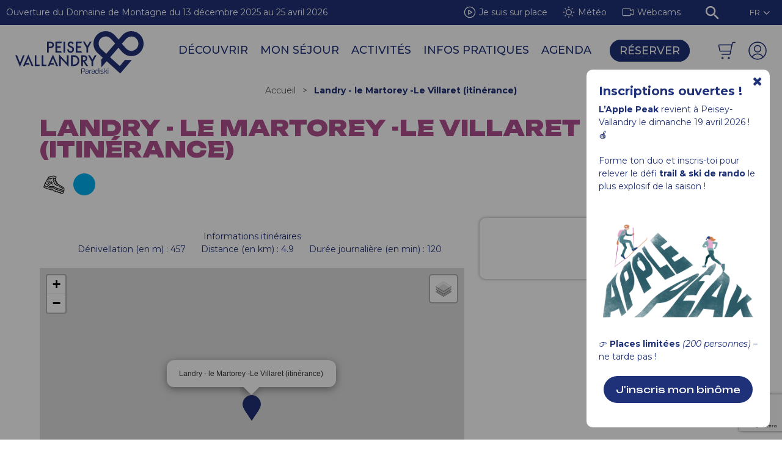

--- FILE ---
content_type: text/html; charset=utf-8
request_url: https://www.peisey-vallandry.com/pedestre/landry-le-martorey-le-villaret-itinerance.html
body_size: 53740
content:
<!DOCTYPE html>
<html class="no-js  ControllerFicheInfo WEBRESA_fiche_itineraires" lang="fr">
<head>
    <title>Landry - le Martorey -Le Villaret (itinérance) - Pédestre  |  Peisey-Vallandry </title>
    <meta charset="utf-8" />
    <link rel="shortcut icon" href="/templates/WEBRESA/images/favicon.ico" type="image/x-icon" />
    <link rel="apple-touch-icon" sizes="180x180" href="/templates/WEBRESA/images/favicon/apple-touch-icon.png">
    <link rel="icon" type="image/png" sizes="32x32" href="/templates/WEBRESA/images/favicon/favicon-32x32.png">
    <link rel="icon" type="image/png" sizes="16x16" href="/templates/WEBRESA/images/favicon/favicon-16x16.png">
    <link rel="manifest" href="/templates/WEBRESA/images/favicon/site.webmanifest">
    <link rel="mask-icon" href="/templates/WEBRESA/images/favicon/safari-pinned-tab.svg" color="#1f3178">
    <meta name="msapplication-TileColor" content="#1f3178">
    <meta name="theme-color" content="#1f3178">
    <link rel="preload" href="https://www.peisey-vallandry.com/templates/WEBRESA/fonts/Linearicons-Free.woff2" as="font" type="font/woff2" crossorigin>
    <!-- Debut balise description et keyword -->
<meta name="description" content="Landry - le Martorey -Le Villaret (itinérance). Parcours classique particulièrement agréable sous les feuillages automnaux. Vous empruntez un des plus vieux sentiers muletiers de la Vallée. C'est une portion du GR5. Vergers, clairières, vieux hameaux." />
<link rel="canonical" href="https://www.peisey-vallandry.com/pedestre/landry-le-martorey-le-villaret-itinerance.html"/><!-- Fin balise description et keyword -->
<meta property="og:image" content="https://www.peisey-vallandry.com/medias/images/prestataires/137612-chamins_martorey_d_en_bas_6_dec_2015_3.jpg" /><meta property="og:site_name" content="www.peisey-vallandry.com" /><meta property="og:url" content="pedestre/landry-le-martorey-le-villaret-itinerance.html" /><meta property="og:title" content="Landry - le Martorey -Le Villaret (itin&eacute;rance)&nbsp;-&nbsp;P&eacute;destre&nbsp; | &nbsp;Peisey-Vallandry&nbsp;" /><meta property="og:description" content="Landry - le Martorey -Le Villaret (itinérance). Parcours classique particulièrement agréable sous les feuillages automnaux. Vous empruntez un des plus vieux sentiers muletiers de la Vallée. C'est une portion du GR5. Vergers, clairières, vieux hameaux." /><meta property="og:type" content="website" />    <link rel="stylesheet" href="https://rando-widget.geotrek.fr/latest/dist/geotrek-rando-widget/geotrek-rando-widget.css" />
    <script type="module" src="https://rando-widget.geotrek.fr/latest/dist/geotrek-rando-widget/geotrek-rando-widget.esm.js"></script>
    <script nomodule src="https://rando-widget.geotrek.fr/latest/dist/geotrek-rando-widget/geotrek-rando-widget.js"></script>
    <meta name="viewport" content="width=device-width" />
    <meta name="format-detection" content="telephone=no">
    <meta http-equiv="Content-Language" content="fr">
    <link rel="preconnect" href="https://fonts.googleapis.com">
    <link rel="preconnect" href="https://fonts.gstatic.com" crossorigin>
    <link href="https://fonts.googleapis.com/css2?family=Montserrat:ital,wght@0,100..900;1,100..900&family=Unbounded:wght@200..900&display=swap" rel="stylesheet">
    <link href="/stylesheet.css?action=display&fic=default&partie=generique" data-initiator="link-element" rel="stylesheet" type="text/css" /><link href="/stylesheet.css?action=display&fic=default&partie=local" data-initiator="link-element" rel="stylesheet" type="text/css" /><link href="/stylesheet.css?action=display&charte=&theme=HIVER&langue=FR" data-initiator="link-element" rel="stylesheet" type="text/css" /><link href="https://static.ingenie.fr/components/swiper/swiper.css" data-initiator="link-element" rel="stylesheet" type="text/css" />    <link href="/templates/WEBRESA/css/cache/style_HIVER_FR_ControllerFicheInfo_style-site.css" rel="stylesheet" type="text/css">            <script src="https://static.ingenie.fr/js/jquery-3.6.0.min.js"></script>
        <script src="https://static.ingenie.fr/modules/IngenieSwiper.js"></script>
    <!-- Google tag (gtag.js) -->
    <script async src="https://www.googletagmanager.com/gtag/js?id=G-S72B2TEYG1"></script>
    <script>window.dataLayer = window.dataLayer || [];
        function gtag(){window.dataLayer.push(arguments);}
        gtag('js', new Date());
        gtag('config', 'G-S72B2TEYG1', {'anonymize_ip': true });
    </script>
    <link rel="alternate" href="https://de.peisey-vallandry.com/landry-le-martorey-le-villaret.html" hreflang="de"><link rel="alternate" href="https://www.peisey-vallandry.com/pedestre/landry-le-martorey-le-villaret-itinerance.html" hreflang="FR-fr"><link rel="alternate" href="https://en.peisey-vallandry.com/landry-le-martorey-le-villaret.html" hreflang="EN-gb"><link rel="alternate" href="https://www.peisey-vallandry.com/pedestre/landry-le-martorey-le-villaret-itinerance.html" hreflang="x-default"><base href="https://www.peisey-vallandry.com" /><script data-cookie="GoogleAnalytics" data-cookie-fn="fn_697266459a622" id="fn_697266459a622" data-initiator="script-element" type="application/javascript" >

        function fn_697266459a622() {(function(i,s,o,g,r,a,m){i['GoogleAnalyticsObject']=r;i[r]=i[r]||function(){
                      (i[r].q=i[r].q||[]).push(arguments)},i[r].l=1*new Date();a=s.createElement(o),
                      m=s.getElementsByTagName(o)[0];a.async=1;a.src=g;m.parentNode.insertBefore(a,m)
                      })(window,document,'script','//www.google-analytics.com/analytics.js','ga');ga('create', 'UA-22760502-1', 'auto');ga('require', 'displayfeatures');ga('set', 'anonymizeIp', true);ga('send', 'pageview');}

        var storage = localStorage.getItem("COOKIE_MANAGER");
        if (storage) {
            var dataCookie = JSON.parse(storage);
            if (dataCookie.types.GoogleAnalytics.isEnable) {
            	fn_697266459a622();
            	var script = document.getElementById("fn_697266459a622");
            	script.setAttribute("data-cookie-init", "1");
            }
        }

        </script><link rel="alternate" href="https://de.peisey-vallandry.com/landry-le-martorey-le-villaret.html" hreflang="de"><link rel="alternate" href="https://www.peisey-vallandry.com/pedestre/landry-le-martorey-le-villaret-itinerance.html" hreflang="FR-fr"><link rel="alternate" href="https://en.peisey-vallandry.com/landry-le-martorey-le-villaret.html" hreflang="EN-gb"><link rel="alternate" href="https://www.peisey-vallandry.com/pedestre/landry-le-martorey-le-villaret-itinerance.html" hreflang="x-default"><script src="https://ajax.googleapis.com/ajax/libs/jquery/3.6.0/jquery.min.js" data-initiator="script-element" type="application/javascript" ></script></head>

<body class=" fr HIVER ControllerFicheInfo WEBRESA_fiche_itineraires">
    
    <div class="popup_box"><div class="widget-actualites widget-113 popup2 "><div class="boutonclose" style="display: none"><span></span></div><div class="extrait PAGE-POPUP2-INSCRIPTIO"><div class="contenu-extrait"><div class="texte"><div class="pave1"><div class="contenu-pave" ><a href="https://www.peisey-vallandry.com/l-apple-peak-une-course-en-relai-au-sommet.html"   title="Ouverture inscription Apple Peak"  class="fairestat"  data-contexte="PAGE-POPUP2-INSCRIPTIO" >Inscriptions ouvertes !</a></div></div><div class="pave2"><div class="contenu-pave" ><a href="https://www.peisey-vallandry.com/l-apple-peak-une-course-en-relai-au-sommet.html"   title="Ouverture inscription Apple Peak"  class="fairestat"  data-contexte="PAGE-POPUP2-INSCRIPTIO" ><strong>L&rsquo;Apple Peak </strong>revient &agrave; Peisey-Vallandry le dimanche 19 avril 2026 ! 🍎<br />
<br />
Forme ton duo et inscris-toi pour relever le d&eacute;fi <strong>trail &amp; ski de rando </strong>le plus explosif de la saison !<br />
<br />
<img alt="Places limitées Apple Peak" src="https://www.peisey-vallandry.com/medias/images/NL_GP/Apple_Peak.png" style="width:100%; height:auto; display:block; margin:12px 0;" /> 👉 <strong>Places limit&eacute;es</strong><em> (200 personnes) </em>&ndash; ne tarde pas !<br />
&nbsp;
<div style="text-align: center;"><a href="https://www.peisey-vallandry.com/l-apple-peak-une-course-en-relai-au-sommet.html"><span class="marker">J&#39;inscris mon bin&ocirc;me</span> </a></div>
</a></div></div></div></div><div class="image"><a href="https://www.peisey-vallandry.com/l-apple-peak-une-course-en-relai-au-sommet.html"   title="Ouverture inscription Apple Peak"  class="fairestat"  data-contexte="PAGE-POPUP2-INSCRIPTIO" ></a></div></div></div><!-- Bloc Bxslider --><script>     
		  	function widgetActualiteInitBxSlider113() {    
				try {                                  
					var obj = new BxSliderIngenie("#widget-actualites-113",{'auto': true, 'autoHover': true, 'minSlides': 1, 'maxSlides': 1, 'infiniteLoop':true, nextText: '', prevText: ''},false,false);
				}
				catch (e) {
					console.log('BxSliderIngenie : init impossible sur #widget-actualites-113',e);
				}       
		  	}
		  	</script><!--/ Bloc Bxslider --></div>

<header>
    <div class="top">
        <div class="popup">
            <div class="widget-actualites widget-98 popup "><div class="extrait PAGE-POPUP-OUVSKI"><div class="contenu-extrait"><div class="texte"><div class="pave1"><div class="contenu-pave" ><a href="https://www.peisey-vallandry.com/domaine-les-arcs-peisey-vallandry.html"   title="Ouverture du Domaine de Montagne du 13 décembre 2025 au 25 avril 2026"  class="fairestat"  data-contexte="PAGE-POPUP-OUVSKI" >Ouverture du Domaine de Montagne du 13 décembre 2025 au 25 avril 2026
</a></div></div></div></div></div></div><!-- Bloc Bxslider --><script>     
		  	function widgetActualiteInitBxSlider98() {    
				try {                                  
					var obj = new BxSliderIngenie("#widget-actualites-98",{'auto': true, 'autoHover': true, 'minSlides': 1, 'maxSlides': 1, 'infiniteLoop':true, nextText: '', prevText: ''},false,false);
				}
				catch (e) {
					console.log('BxSliderIngenie : init impossible sur #widget-actualites-98',e);
				}       
		  	}
		  	</script><!--/ Bloc Bxslider -->        </div>
        <div class="icons-header">
            <nav role="navigation" class="menu-niveau-2 menu-icones" ><ul class="">

    <li data-menu-id="11329" data-menu-keyword="OVERLAY-SKI" class="first  ski live  menu-niveau-3"><span class="lien-menu">Je suis sur place</span><ul class="">

    
</ul>

</li><li data-menu-id="11449" data-menu-keyword="" class="meteo  menu-niveau-3  terminal"><a href="https://www.peisey-vallandry.com/meteo-hiver.html"  ><span class="lien-menu">Météo</span></a></li><li data-menu-id="11128" data-menu-keyword="" class="webcams  menu-niveau-3  terminal"><a href="https://www.peisey-vallandry.com/les-webcams.html"  ><span class="lien-menu">Webcams</span></a></li>
</ul>

</nav>            <div class="loupe">
                <div class="btn"></div>
                <form class="ing-search_form" action="/search" method="GET">
    <input class="ing-search_form_query" type="text" name="query" value="" placeholder="Rechercher...">
    <input type="hidden" name="action" value="webSearch">
    <button class="ing-search_form_button"  type="submit">OK</button>
</form>            </div>
            <div class="langues">
                <ul class="switch-langues"><li class="langue-fr selected"><a href="https://www.peisey-vallandry.com/pedestre/landry-le-martorey-le-villaret-itinerance.html?origine=switchLangue" title="FR"><span>FR</span></a></li><li class="langue-en"><a href="https://en.peisey-vallandry.com/landry-le-martorey-le-villaret.html?origine=switchLangue" title="EN"><span>EN</span></a></li><li class="langue-de"><a href="https://de.peisey-vallandry.com/landry-le-martorey-le-villaret.html?origine=switchLangue" title="DE"><span>DE</span></a></li></ul>            </div>
            <!--<div class="themes">
                            </div>-->
        </div>
    </div>
    <div class="main">
        <div class="logo">
            <a href="/">                
                <svg width="auto" viewBox="0 0 126 42" fill="none" xmlns="http://www.w3.org/2000/svg">
                <g>
                <path d="M66.754 39.5431H65.3326V37.2565C65.6488 37.187 66.1113 37.114 66.907 37.114C67.7027 37.114 68.1414 37.5102 68.1414 38.3233C68.1414 39.279 67.8421 39.5396 66.7506 39.5396M66.8968 36.6622C65.8019 36.6622 65.2884 36.763 64.9313 36.8603C64.8973 36.8707 64.8735 36.902 64.8735 36.9402V41.8262C64.8735 41.8714 64.9109 41.9096 64.9551 41.9096H65.2578C65.302 41.9096 65.3394 41.8714 65.3394 41.8262V39.974H66.7676C68.1754 39.974 68.6072 39.5848 68.6072 38.306C68.6072 37.2009 68.0495 36.6622 66.9036 36.6622" fill="#1F3178"/>
                <path d="M71.5315 41.027C71.0555 41.3953 70.5352 41.5761 69.9503 41.5761C69.5083 41.5761 69.2431 41.2911 69.2431 40.8185C69.2431 40.3459 69.4539 40.0887 69.8891 40.0053C70.2292 39.9428 70.6236 39.908 71.0623 39.908C71.2391 39.908 71.3989 39.9115 71.5349 39.9219V41.027H71.5315ZM70.8107 38.0002C70.0966 38.0002 69.3995 38.1461 69.0458 38.233C69.005 38.2434 68.9778 38.2851 68.988 38.3268L69.0322 38.5701C69.0356 38.5909 69.0492 38.6118 69.0662 38.6222C69.0832 38.6326 69.107 38.6396 69.1274 38.6326C69.6851 38.5006 70.2836 38.4241 70.8107 38.4241C71.3037 38.4241 71.5315 38.6639 71.5315 39.1817V39.5396C71.3581 39.5257 71.1983 39.5188 71.0487 39.5188C70.78 39.5188 70.2598 39.5327 69.7701 39.6265C69.1308 39.7516 68.7942 40.1652 68.7942 40.8289C68.7942 41.5413 69.2396 42 69.9265 42C70.6882 42 71.3683 41.7429 71.9566 41.232C71.9736 41.2181 71.9838 41.1938 71.9838 41.1695V39.213C71.9838 38.3963 71.5996 37.9967 70.8141 37.9967" fill="#1F3178"/>
                <path d="M74.6567 38.0662C73.9698 38.1183 73.3577 38.2886 72.834 38.5805C72.8068 38.5944 72.7932 38.6222 72.7932 38.6535V41.8262C72.7932 41.8714 72.8306 41.9096 72.8748 41.9096H73.1707C73.2149 41.9096 73.2523 41.8714 73.2523 41.8262V38.8481C73.6331 38.6569 74.1126 38.5388 74.6737 38.4936C74.7145 38.4936 74.7485 38.4554 74.7485 38.4137V38.1496C74.7485 38.1287 74.7383 38.1044 74.7213 38.0905C74.7043 38.0766 74.6839 38.0662 74.6601 38.0696" fill="#1F3178"/>
                <path d="M77.6219 41.027C77.1424 41.3953 76.6255 41.5761 76.0407 41.5761C75.5952 41.5761 75.33 41.2911 75.33 40.8185C75.33 40.3459 75.5408 40.0887 75.976 40.0053C76.3161 39.9428 76.7105 39.908 77.1492 39.908C77.326 39.908 77.4858 39.9115 77.6219 39.9219V41.027ZM76.901 38.0002C76.1869 38.0002 75.4898 38.1461 75.1361 38.233C75.0953 38.2434 75.0681 38.2851 75.0783 38.3268L75.1225 38.5701C75.1259 38.5909 75.1395 38.6118 75.1565 38.6222C75.1735 38.6326 75.1973 38.6396 75.2177 38.6326C75.7754 38.5006 76.3739 38.4241 76.901 38.4241C77.394 38.4241 77.6219 38.6639 77.6219 39.1817V39.5396C77.4484 39.5257 77.2886 39.5188 77.1356 39.5188C76.867 39.5188 76.3467 39.5327 75.857 39.6265C75.2177 39.7516 74.8811 40.1652 74.8811 40.8289C74.8811 41.5413 75.3266 42 76.0134 42C76.7751 42 77.4552 41.7429 78.0435 41.232C78.0605 41.2181 78.0707 41.1938 78.0707 41.1695V39.213C78.0707 38.3963 77.6865 37.9967 76.901 37.9967" fill="#1F3178"/>
                <path d="M81.3896 41.0756C81.0291 41.3988 80.5156 41.576 79.941 41.576C79.2235 41.576 79.0705 40.7455 79.0705 40.0505C79.0705 38.9593 79.4105 38.4276 80.1076 38.4276C80.6857 38.4276 81.0937 38.6048 81.3896 38.7681V41.0756ZM81.7636 36.558H81.4678C81.4236 36.558 81.3896 36.5962 81.3896 36.6414V38.3199C81.0801 38.1704 80.6245 38.0036 80.0124 38.0036C79.1147 38.0036 78.625 38.7334 78.625 40.0609C78.625 41.3154 79.0875 42.0069 79.924 42.0069C80.6789 42.0069 81.3147 41.7672 81.8214 41.298C81.8384 41.2841 81.8486 41.2598 81.8486 41.2389V36.6483C81.8486 36.6032 81.8112 36.5649 81.767 36.5649" fill="#1F3178"/>
                <path d="M83.0456 36.558H82.7361C82.6919 36.558 82.6545 36.5962 82.6545 36.6414V37.4163C82.6545 37.4615 82.6919 37.4997 82.7361 37.4997H83.0456C83.0898 37.4997 83.1238 37.4615 83.1238 37.4163V36.6414C83.1238 36.5962 83.0864 36.558 83.0456 36.558Z" fill="#1F3178"/>
                <path d="M83.0386 38.1044H82.7427C82.6985 38.1044 82.6611 38.1427 82.6611 38.1878V41.8263C82.6611 41.8714 82.6985 41.9097 82.7427 41.9097H83.0386C83.0828 41.9097 83.1202 41.8714 83.1202 41.8263V38.1878C83.1202 38.1427 83.0828 38.1044 83.0386 38.1044Z" fill="#1F3178"/>
                <path d="M85.9904 39.9079C85.7286 39.8106 85.4735 39.7794 85.2457 39.7516C85.1505 39.7411 85.0621 39.7272 84.9737 39.7133C84.6778 39.6647 84.4568 39.6021 84.331 39.4423C84.2052 39.2859 84.195 39.1052 84.195 38.7229C84.4024 38.577 84.7832 38.4276 85.2763 38.4276C85.6095 38.4276 86.0142 38.4866 86.3032 38.5805C86.327 38.5874 86.3508 38.5805 86.3712 38.57C86.3916 38.5561 86.4052 38.5318 86.4052 38.5075L86.4256 38.2399C86.4256 38.2017 86.4052 38.1669 86.3712 38.1565C86.0788 38.0627 85.6469 38.0001 85.2763 38.0001C84.5792 38.0001 84.0419 38.2503 83.7733 38.4866C83.7563 38.5005 83.7461 38.5249 83.7461 38.5492C83.7461 39.0635 83.7631 39.4492 84.0045 39.7377C84.2256 40.0053 84.501 40.0817 84.7866 40.1373C84.9192 40.1651 85.0553 40.179 85.1845 40.1929C85.4463 40.2242 85.6945 40.252 85.9156 40.3632C86.0958 40.4605 86.174 40.5925 86.174 40.808C86.174 41.3293 85.8 41.5725 84.9975 41.5725C84.603 41.5725 84.2256 41.5308 83.9059 41.4509C83.8821 41.4474 83.8583 41.4509 83.8413 41.4648C83.8209 41.4787 83.8107 41.4995 83.8073 41.5239L83.7801 41.788C83.7767 41.8297 83.8005 41.8679 83.8413 41.8749C84.1916 41.9583 84.586 42 85.0077 42C86.3746 42 86.6603 41.3571 86.6603 40.8149C86.6603 40.3667 86.4426 40.0678 85.9904 39.9045" fill="#1F3178"/>
                <path d="M88.9794 39.7829C89.4792 39.3276 89.8805 38.8203 90.2137 38.2295C90.2273 38.2052 90.2273 38.1739 90.2137 38.1496C90.2001 38.1253 90.1729 38.1079 90.1457 38.1079H89.8057C89.7751 38.1079 89.7513 38.1253 89.7343 38.1496C89.4282 38.7125 89.0372 39.206 88.5747 39.623H87.7484V36.6414C87.7484 36.5962 87.7144 36.5615 87.6702 36.5615H87.3744C87.3302 36.5615 87.2961 36.5962 87.2961 36.6414V41.8297C87.2961 41.8749 87.3336 41.9131 87.3744 41.9131H87.6702C87.7144 41.9131 87.7484 41.8749 87.7484 41.8297V40.0018H88.5849C89.0746 40.53 89.5064 41.1416 89.9043 41.8679C89.9179 41.8923 89.9451 41.9096 89.9757 41.9096H90.3259C90.3701 41.9096 90.4075 41.8714 90.4075 41.8262C90.4075 41.8019 90.3973 41.7811 90.3837 41.7672C89.9315 40.9818 89.4758 40.3319 88.9896 39.7794" fill="#1F3178"/>
                <path d="M91.3222 36.558H91.0128C90.9686 36.558 90.9346 36.5962 90.9346 36.6414V37.4163C90.9346 37.4615 90.9686 37.4997 91.0128 37.4997H91.3222C91.3664 37.4997 91.4038 37.4615 91.4038 37.4163V36.6414C91.4038 36.5962 91.3664 36.558 91.3222 36.558Z" fill="#1F3178"/>
                <path d="M91.3155 38.1044H91.0196C90.9754 38.1044 90.9414 38.1427 90.9414 38.1878V41.8263C90.9414 41.8714 90.9788 41.9097 91.0196 41.9097H91.3155C91.3597 41.9097 91.3937 41.8714 91.3937 41.8263V38.1878C91.3937 38.1427 91.3597 38.1044 91.3155 38.1044Z" fill="#1F3178"/>
                <path d="M32.8278 16.7534V21.0938H31.25V10.4044H33.8751C34.7525 10.4044 35.4121 10.467 35.861 10.5921C36.3133 10.7172 36.7111 10.9535 37.0546 11.2975C37.6564 11.8987 37.9557 12.6528 37.9557 13.5668C37.9557 14.5467 37.636 15.3217 36.9933 15.8916C36.3507 16.465 35.487 16.7499 34.3988 16.7499H32.8312L32.8278 16.7534ZM32.8278 15.2591H34.2526C35.7012 15.2591 36.4255 14.6892 36.4255 13.5494C36.4255 12.4095 35.6774 11.8952 34.1846 11.8952H32.8278V15.2591Z" fill="#1F3178"/>
                <path d="M45.2869 11.93H41.0942V14.9082H44.617V16.4233H41.0942V19.5856H44.7394L45.8344 21.1008H39.5164V10.4114H45.8344L45.2869 11.9265V11.93Z" fill="#1F3178"/>
                <path d="M64.6662 11.93H61.0209V14.9082H64.5438V16.4233H61.0209V19.5856H64.6662L65.7611 21.1008H59.4431V10.4114H65.7611L64.6662 11.9265V11.93Z" fill="#1F3178"/>
                <path d="M48.9391 10.4114V21.1008H47.3613V10.4114H48.9391Z" fill="#1F3178"/>
                <path d="M57.3653 12.0065L56.0867 12.7814C55.8487 12.3575 55.6209 12.0794 55.4032 11.9509C55.1788 11.8014 54.8864 11.7285 54.5293 11.7285C54.0907 11.7285 53.7268 11.857 53.4378 12.1107C53.1487 12.3609 53.0059 12.6737 53.0059 13.0525C53.0059 13.5737 53.3834 13.9942 54.1451 14.3139L55.189 14.7518C56.0391 15.1028 56.658 15.5302 57.0525 16.0341C57.4469 16.538 57.6407 17.16 57.6407 17.8933C57.6407 18.8767 57.3211 19.6899 56.6784 20.3293C56.0323 20.9757 55.2298 21.2989 54.2743 21.2989C53.3664 21.2989 52.6183 21.0243 52.0266 20.4753C51.4451 19.9262 51.0813 19.1547 50.9351 18.1574L52.5333 17.796C52.6047 18.425 52.7339 18.8594 52.9141 19.0957C53.2372 19.5578 53.7132 19.7872 54.3355 19.7872C54.8286 19.7872 55.2366 19.6169 55.5631 19.2833C55.8895 18.9462 56.0493 18.5188 56.0493 18.0045C56.0493 17.796 56.0221 17.6048 55.9643 17.4346C55.9065 17.2608 55.8181 17.1044 55.6991 16.9585C55.5801 16.8125 55.4236 16.677 55.2366 16.5519C55.0462 16.4233 54.8218 16.3052 54.5599 16.187L53.55 15.7561C52.1184 15.1375 51.4043 14.234 51.4043 13.042C51.4043 12.2393 51.7036 11.5686 52.3054 11.03C52.9073 10.4844 53.652 10.2133 54.5463 10.2133C55.7535 10.2133 56.692 10.8145 57.3721 12.0134L57.3653 12.0065Z" fill="#1F3178"/>
                <path d="M69.9299 16.4824L66.5159 10.4114H68.3317L70.7222 14.6823L73.1195 10.4114H74.9354L71.5077 16.4824V21.1008H69.9299V16.4824Z" fill="#1F3178"/>
                <path d="M12.84 22.9947L7.66455 34.3513H9.36477L10.0585 32.8084H13.952L13.3161 31.2897H10.7317L11.1874 30.2403L12.8128 26.6053L14.3634 30.2403L15.0095 31.7554L16.1044 34.3513H17.8319L12.84 22.9947Z" fill="#1F3178"/>
                <path d="M37.0275 22.9947L31.8521 34.3513H33.5523L34.246 32.8084H38.1395L37.5002 31.2897H34.9193L35.3749 30.2403L37.0003 26.6053L38.5509 30.2403L39.1936 31.7554L40.2919 34.3513H42.0194L37.0275 22.9947Z" fill="#1F3178"/>
                <path d="M1.72742 23.6654L4.6212 31.0708L7.55238 23.6654H9.27981L4.5872 35.1575L0 23.6654H1.72742Z" fill="#1F3178"/>
                <path d="M20.7597 23.6654V32.8362H23.8337V34.3513H19.1819V23.6619H20.7597V23.6654Z" fill="#1F3178"/>
                <path d="M27.581 23.6654V32.8362H30.655V34.3513H26.0032V23.6619H27.581V23.6654Z" fill="#1F3178"/>
                <path d="M43.0903 34.3513V22.9356L50.7175 31.0882V23.6619H52.2953V35.0011L44.6681 26.8694V34.3513H43.0903Z" fill="#1F3178"/>
                <path d="M54.8015 34.3513V23.6619H56.9948C58.0455 23.6619 58.8786 23.7697 59.4873 23.9816C60.1436 24.1901 60.7353 24.5411 61.2692 25.0415C62.3471 26.0493 62.8878 27.3699 62.8878 29.0066C62.8878 30.6434 62.3267 31.9778 61.2011 32.9926C60.6367 33.4999 60.045 33.8544 59.4261 34.0525C58.848 34.2505 58.0285 34.3513 56.9676 34.3513H54.8015ZM56.3793 32.8362H57.09C57.8007 32.8362 58.389 32.7597 58.8582 32.6068C59.3275 32.4435 59.7526 32.1898 60.13 31.8388C60.9053 31.1125 61.2964 30.1708 61.2964 29.0066C61.2964 27.8425 60.9121 26.8833 60.1436 26.1536C59.4533 25.5037 58.4332 25.1771 57.09 25.1771H56.3793V32.8327V32.8362Z" fill="#1F3178"/>
                <path d="M68.4136 29.7989L71.6508 34.3548H69.7194L66.7338 29.9797H66.4482V34.3548H64.8704V23.6654H66.7202C68.1008 23.6654 69.1005 23.9295 69.7126 24.4612C70.3893 25.052 70.7293 25.8304 70.7293 26.7999C70.7293 27.5575 70.5151 28.2074 70.0934 28.7529C69.6684 29.2985 69.1073 29.646 68.4136 29.7989ZM66.4516 28.5722H66.9514C68.4442 28.5722 69.1923 27.9884 69.1923 26.8208C69.1923 25.7261 68.4646 25.1805 67.0126 25.1805H66.4516V28.5722Z" fill="#1F3178"/>
                <path d="M74.8743 29.7364L71.4602 23.6654H73.276L75.6666 27.9363L78.0639 23.6654H79.8797L76.4521 29.7364V34.3548H74.8743V29.7364Z" fill="#1F3178"/>
                <path d="M121.977 3.09632C117.033 -1.38655 109.44 -0.924362 105.05 4.12843L101.476 8.24294L100.276 6.85985L99.8879 6.41504C99.6022 6.0849 99.3268 5.77215 99.0582 5.47676C98.1945 4.51764 97.4226 3.73227 96.7187 3.09285C93.3488 0.0347642 88.7378 -0.816634 84.3887 0.816661C83.8616 1.01474 83.3447 1.26495 82.8585 1.56033C79.4002 3.65234 77.2035 7.12048 76.8295 11.0751C76.4622 14.9707 77.9482 18.8385 80.8012 21.4275L85.9631 26.1084L84.3479 27.8981L84.5519 35.5398L89.775 29.5592L103.084 41.6282V41.6421L103.091 41.6351L103.098 41.6421L104.312 40.2034L114.384 28.395H107.648L106.917 29.2603L106.24 30.0596L102.669 34.2992L102.663 34.2923L93.1584 25.6705L99.3064 18.5918L100.877 16.7847L101.313 16.2808L102.894 18.1087V18.1331C104.118 19.5405 105.152 20.6282 106.063 21.4518C107.569 22.8175 109.328 23.7419 111.194 24.2041C112.106 24.4299 113.044 24.5446 113.996 24.5446C115.441 24.5446 116.91 24.2805 118.352 23.7453C118.366 23.7384 118.379 23.7349 118.393 23.7314C118.92 23.5334 119.437 23.2832 119.923 22.9912C123.382 20.8992 125.582 17.4311 125.952 13.4764C125.996 12.9899 126.013 12.5034 126.003 12.0169C125.932 8.6252 124.483 5.37251 121.981 3.10327L121.977 3.09632ZM89.3431 22.2128L84.3445 17.6778C81.7567 15.3287 81.1208 11.5339 82.8279 8.64953C84.1234 6.46716 86.3643 5.20918 88.799 5.20918C89.3057 5.20918 89.8192 5.26478 90.336 5.37599C91.4106 5.60882 92.4715 6.18221 93.4032 7.03708C94.3282 7.885 95.4231 9.06654 96.8377 10.7554L98.0414 12.1906L89.3397 22.2128H89.3431ZM119.175 16.9654C117.842 18.5014 115.979 19.3354 113.996 19.3354C113.476 19.3354 112.949 19.2798 112.419 19.1617C111.354 18.9254 110.303 18.3555 109.379 17.5075C108.454 16.6596 107.359 15.4781 105.937 13.7857L104.73 12.3505L104.74 12.3401L104.73 12.3297L108.705 7.75295C111.096 5.00068 115.176 4.45161 117.992 6.50192C119.716 7.75643 120.777 9.70595 120.903 11.8466C120.916 12.0829 120.92 12.3158 120.909 12.5521C120.852 14.1854 120.25 15.7318 119.175 16.9689V16.9654Z" fill="#1F3178"/>
                </g>
                </svg>
            </a>
        </div>
        <div class="menu">
            <nav role="navigation" class="responsiveMenu menu-niveau-2 menu-principal" ><a id="pull" class="hidden-desktop">Menu</a><ul class="">

    <li data-menu-id="10927" data-menu-keyword="" class="first  menu-niveau-3">    <div class="extension">                <div class="description"></div>
    </div><a href="https://www.peisey-vallandry.com/decouvrir-les-arcs-peisey-vallandry.html"  ><span class="lien-menu">Découvrir</span></a><ul class="">

    <li data-menu-id="11013" data-menu-keyword="" class="menu-niveau-4">    <div class="extension">                <div class="description"></div>
    </div><a href="https://www.peisey-vallandry.com/explorer.html"  ><span class="lien-menu">Peisey-Vallandry</span></a><ul class="">

    <li data-menu-id="11400" data-menu-keyword="" class="menu-niveau-5  terminal">    <div class="extension">                <div class="description"></div>
    </div><a href="https://www.peisey-vallandry.com/la-station.html"  ><span class="lien-menu">La station</span></a></li><li data-menu-id="11354" data-menu-keyword="" class="menu-niveau-5  terminal">    <div class="extension">                <div class="description"></div>
    </div><a href="https://www.peisey-vallandry.com/l-hiver-a-peisey-vallandry.html"  ><span class="lien-menu">L&#039;hiver à Peisey-Vallandry</span></a></li><li data-menu-id="11355" data-menu-keyword="" class="menu-niveau-5  terminal">    <div class="extension">                <div class="description"></div>
    </div><a href="https://www.peisey-vallandry.com/l-ete-a-peisey-vallandry.html"  ><span class="lien-menu">L&#039;été à Peisey-Vallandry</span></a></li><li data-menu-id="12265" data-menu-keyword="" class="menu-niveau-5  terminal">    <div class="extension">                <div class="description"></div>
    </div><a href="https://www.peisey-vallandry.com/focus-sur-le-parc-national-de-la-vanoise.html"  ><span class="lien-menu">Parc national de la Vanoise</span></a></li>
</ul>

</li><li data-menu-id="10950" data-menu-keyword="" class="menu-niveau-4">    <div class="extension">                <div class="description"></div>
    </div><a href="https://www.peisey-vallandry.com/l-offre-nordique.html"  ><span class="lien-menu">Site Nordique</span></a><ul class="">

    <li data-menu-id="11942" data-menu-keyword="" class="menu-niveau-5  terminal">    <div class="extension">                <div class="description"></div>
    </div><a href="https://www.peisey-vallandry.com/le-domaine-nordique.html"  ><span class="lien-menu">Le domaine nordique</span></a></li><li data-menu-id="10954" data-menu-keyword="" class="menu-niveau-5  terminal">    <div class="extension">                <div class="description"></div>
    </div><a href="https://www.peisey-vallandry.com/biathlon.html"  ><span class="lien-menu">Biathlon</span></a></li><li data-menu-id="12269" data-menu-keyword="" class="menu-niveau-5  terminal">    <div class="extension">                <div class="description"></div>
    </div><a href="https://www.peisey-vallandry.com/eric-perrot.html"  ><span class="lien-menu">Sur les traces d&#039;Éric Perrot</span></a></li><li data-menu-id="11394" data-menu-keyword="" class="menu-niveau-5  terminal">    <div class="extension">                <div class="description"></div>
    </div><a href="https://www.peisey-vallandry.com/activites-site-nordique.html"  ><span class="lien-menu">Les activités du site nordique</span></a></li>
</ul>

</li><li data-menu-id="10928" data-menu-keyword="" class="menu-niveau-4">    <div class="extension">                <div class="description"></div>
    </div><a href="https://www.peisey-vallandry.com/domaine-de-montagne-les-arcs-peisey-vallandry.html"  ><span class="lien-menu">Domaine de Montagne Les Arcs / Peisey-Vallandry</span></a><ul class="">

    <li data-menu-id="11941" data-menu-keyword="" class="menu-niveau-5  terminal">    <div class="extension">                <div class="description"></div>
    </div><a href="https://www.peisey-vallandry.com/domaine-les-arcs-peisey-vallandry.html"  ><span class="lien-menu">Le domaine skiable</span></a></li><li data-menu-id="10992" data-menu-keyword="" class="menu-niveau-5  terminal">    <div class="extension">                <div class="description"></div>
    </div><a href="https://www.peisey-vallandry.com/activites-altitude.html"  ><span class="lien-menu">Activités d&#039;Altitude</span></a></li><li data-menu-id="10945" data-menu-keyword="" class="menu-niveau-5  terminal">    <div class="extension">                <div class="description"></div>
    </div><a href="https://www.peisey-vallandry.com/les-espaces-de-progression.html"  ><span class="lien-menu">Espaces de progression</span></a></li><li data-menu-id="10946" data-menu-keyword="" class="menu-niveau-5  terminal">    <div class="extension">                <div class="description"></div>
    </div><a href="https://www.peisey-vallandry.com/les-terrasses.html"  ><span class="lien-menu">Terrasses</span></a></li><li data-menu-id="10947" data-menu-keyword="" class="menu-niveau-5  terminal">    <div class="extension">                <div class="description"></div>
    </div><a href="https://www.peisey-vallandry.com/la-securite-sur-les-pistes.html"  ><span class="lien-menu">Sécurité sur les pistes</span></a></li><li data-menu-id="11437" data-menu-keyword="" class="btn_bleu  menu-niveau-5  terminal">    <div class="extension"><a href="https://www.lesarcs-peiseyvallandry.com/" target="_blank" ><img src="https://www.peisey-vallandry.com/medias/images/info_menu/multitailles/800x600_forfait-1-12287.png" alt="forfait-1-12287" height="auto" /></a>                <div class="description"></div>
    </div><a href="https://www.lesarcs-peiseyvallandry.com/"  target="_blank" ><span class="lien-menu">Acheter mon forfait ↗</span></a></li>
</ul>

</li><li data-menu-id="10937" data-menu-keyword="" class="menu-niveau-4  terminal">    <div class="extension">                <div class="description"></div>
    </div><a href="https://www.peisey-vallandry.com/le-domaine-paradiski.html"  ><span class="lien-menu">Découvrir Paradiski</span></a></li>
</ul>

</li><li data-menu-id="11358" data-menu-keyword="" class="menu-niveau-3">    <div class="extension">                <div class="description"></div>
    </div><a href="https://www.peisey-vallandry.com/mon-sejour.html"  ><span class="lien-menu">Mon séjour</span></a><ul class="">

    <li data-menu-id="11102" data-menu-keyword="" class="menu-niveau-4">    <div class="extension">                <div class="description"></div>
    </div><a href="https://www.peisey-vallandry.com/hebergements.html"  ><span class="lien-menu">Hébergements</span></a><ul class="">

    <li data-menu-id="11103" data-menu-keyword="" class="menu-niveau-5  terminal">    <div class="extension">                <div class="description"></div>
    </div><a href="https://www.peisey-vallandry.com/appartements-chalets.html"  ><span class="lien-menu">Appartements &amp; chalets</span></a></li><li data-menu-id="11104" data-menu-keyword="" class="menu-niveau-5  terminal">    <div class="extension">                <div class="description"></div>
    </div><a href="https://www.peisey-vallandry.com/residences.html"  ><span class="lien-menu">Résidences</span></a></li><li data-menu-id="11114" data-menu-keyword="" class="menu-niveau-5  terminal">    <div class="extension">                <div class="description"></div>
    </div><a href="https://www.peisey-vallandry.com/hotels.html"  ><span class="lien-menu">Hôtels &amp; Villages vacances</span></a></li><li data-menu-id="11116" data-menu-keyword="" class="menu-niveau-5  terminal">    <div class="extension">                <div class="description"></div>
    </div><a href="https://www.peisey-vallandry.com/hebergements-collectifs.html"  ><span class="lien-menu">Hébergements collectifs</span></a></li><li data-menu-id="11123" data-menu-keyword="" class="menu-niveau-5  terminal">    <div class="extension">                <div class="description"></div>
    </div><a href="https://www.peisey-vallandry.com/camping-caravaneige.html"  ><span class="lien-menu">Campings</span></a></li><li data-menu-id="11125" data-menu-keyword="" class="menu-niveau-5  terminal">    <div class="extension">                <div class="description"></div>
    </div><a href="https://www.peisey-vallandry.com/gite-refuge-peisey-vallandry.html"  ><span class="lien-menu">Refuges &amp; gites</span></a></li><li data-menu-id="11107" data-menu-keyword="" class="menu-niveau-5  terminal">    <div class="extension">                <div class="description"></div>
    </div><a href="https://www.peisey-vallandry.com/agences-immobilieres.html"  ><span class="lien-menu">Agences Immobilières</span></a></li><li data-menu-id="11110" data-menu-keyword="" class="menu-niveau-5  terminal">    <div class="extension">                <div class="description"></div>
    </div><a href="https://www.peisey-vallandry.com/loueurs-meubles.html"  ><span class="lien-menu">Loueurs particuliers de meublés</span></a></li>
</ul>

</li><li data-menu-id="11395" data-menu-keyword="" class="menu-niveau-4">    <div class="extension">                <div class="description"></div>
    </div><a href="https://www.peisey-vallandry.com/commerces.html"  ><span class="lien-menu">Commerces</span></a><ul class="">

    <li data-menu-id="11185" data-menu-keyword="" class="menu-niveau-5  terminal">    <div class="extension">                <div class="description"></div>
    </div><a href="https://www.peisey-vallandry.com/bars-restaurants.html"  ><span class="lien-menu">Restaurants &amp; Bars</span></a></li><li data-menu-id="11169" data-menu-keyword="" class="menu-niveau-5  terminal">    <div class="extension">                <div class="description"></div>
    </div><a href="https://www.peisey-vallandry.com/alimentations-producteurs.html"  ><span class="lien-menu">Alimentations &amp; Producteurs</span></a></li><li data-menu-id="11171" data-menu-keyword="" class="menu-niveau-5  terminal">    <div class="extension">                <div class="description"></div>
    </div><a href="https://www.peisey-vallandry.com/magasin-sports.html"  ><span class="lien-menu">Magasins de sports</span></a></li><li data-menu-id="11180" data-menu-keyword="" class="menu-niveau-5">    <div class="extension">                <div class="description"></div>
    </div><a href="https://www.peisey-vallandry.com/massage-coiffeur-soin.html"  ><span class="lien-menu">Beauté &amp; Bien Être</span></a><ul class="">

    
</ul>

</li><li data-menu-id="11397" data-menu-keyword="" class="menu-niveau-5  terminal">    <div class="extension">                <div class="description"></div>
    </div><a href="https://www.peisey-vallandry.com/shopping.html"  ><span class="lien-menu">Shopping</span></a></li><li data-menu-id="12281" data-menu-keyword="" class="menu-niveau-5  terminal">    <div class="extension">                <div class="description"></div>
    </div><a href="https://www.peisey-vallandry.com/boutique.html"  ><span class="lien-menu">La boutique Peisey-Vallandry</span></a></li>
</ul>

</li><li data-menu-id="11413" data-menu-keyword="" class="menu-niveau-4">    <div class="extension">                <div class="description"></div>
    </div><a href="https://www.peisey-vallandry.com/services.html"  ><span class="lien-menu">Services</span></a><ul class="">

    <li data-menu-id="11417" data-menu-keyword="" class="menu-niveau-5  terminal">    <div class="extension">                <div class="description"></div>
    </div><a href="https://www.peisey-vallandry.com/point-de-vente-forfaits.html"  ><span class="lien-menu">Points de vente forfaits</span></a></li><li data-menu-id="11415" data-menu-keyword="" class="menu-niveau-5  terminal">    <div class="extension">                <div class="description"></div>
    </div><a href="https://www.peisey-vallandry.com/sante-numeros-d-urgence-medecin.html"  ><span class="lien-menu">Santé</span></a></li><li data-menu-id="11955" data-menu-keyword="" class="menu-niveau-5  terminal">    <div class="extension">                <div class="description"></div>
    </div><a href="https://www.peisey-vallandry.com/vie-pratique.html"  ><span class="lien-menu">Vie pratique</span></a></li><li data-menu-id="11478" data-menu-keyword="" class="menu-niveau-5  terminal">    <div class="extension">                <div class="description"></div>
    </div><a href="https://www.peisey-vallandry.com/taxis-vtc.html"  ><span class="lien-menu">Taxis &amp; VTC</span></a></li><li data-menu-id="12249" data-menu-keyword="" class="menu-niveau-5  terminal">    <div class="extension">                <div class="description"></div>
    </div><a href="https://www.peisey-vallandry.com/artisans.html"  ><span class="lien-menu">Artisans</span></a></li>
</ul>

</li><li data-menu-id="11359" data-menu-keyword="" class="menu-niveau-4">    <div class="extension">                <div class="description"></div>
    </div><a href="https://www.peisey-vallandry.com/peisey-vallandry-reservation.html"  ><span class="lien-menu">Peisey-Vallandry Réservation</span></a><ul class="">

    <li data-menu-id="11420" data-menu-keyword="" class="btn_rose  menu-niveau-5  terminal">    <div class="extension"><a href="https://www.peisey-vallandry.com/tel.-33479078986.html" ><img src="https://www.peisey-vallandry.com/medias/images/info_menu/multitailles/800x600_telephone-12286.png" alt="telephone-12286" height="auto" /></a>                <div class="description"></div>
    </div><a href="https://www.peisey-vallandry.com/tel.-33479078986.html"  ><span class="lien-menu">04 79 07 89 86</span></a></li>
</ul>

</li><li data-menu-id="12252" data-menu-keyword="" class="menu-niveau-4  terminal">    <div class="extension">                <div class="description"></div>
    </div><a href="https://www.peisey-vallandry.com/prestataires-activites.html"  ><span class="lien-menu">Prestataires d&#039;activités</span></a></li>
</ul>

</li><li data-menu-id="10968" data-menu-keyword="" class="menu-niveau-3">    <div class="extension">                <div class="description"></div>
    </div><a href="https://www.peisey-vallandry.com/activites-peisey-vallandry.html"  ><span class="lien-menu">Activités</span></a><ul class="">

    <li data-menu-id="11370" data-menu-keyword="" class="menu-niveau-4">    <div class="extension">                <div class="description"></div>
    </div><a href="https://www.peisey-vallandry.com/activites-en-hiver.html"  ><span class="lien-menu">En hiver</span></a><ul class="">

    <li data-menu-id="11421" data-menu-keyword="" class="menu-niveau-5  terminal">    <div class="extension">                <div class="description"></div>
    </div><a href="https://www.peisey-vallandry.com/ski-alpin-snowboard.html"  ><span class="lien-menu">Ski alpin &amp; snowboard</span></a></li><li data-menu-id="11422" data-menu-keyword="" class="menu-niveau-5  terminal">    <div class="extension">                <div class="description"></div>
    </div><a href="https://www.peisey-vallandry.com/ski-de-fond.html"  ><span class="lien-menu">Ski de fond</span></a></li><li data-menu-id="11457" data-menu-keyword="" class="menu-niveau-5  terminal">    <div class="extension">                <div class="description"></div>
    </div><a href="https://www.peisey-vallandry.com/biathlon.html"  ><span class="lien-menu">Biathlon</span></a></li><li data-menu-id="11423" data-menu-keyword="" class="menu-niveau-5  terminal">    <div class="extension">                <div class="description"></div>
    </div><a href="https://www.peisey-vallandry.com/ski-de-randonnee.html"  ><span class="lien-menu">Ski de randonnée</span></a></li><li data-menu-id="11424" data-menu-keyword="" class="menu-niveau-5  terminal">    <div class="extension">                <div class="description"></div>
    </div><a href="https://www.peisey-vallandry.com/marche-raquettes.html"  ><span class="lien-menu">Marche &amp; raquettes</span></a></li><li data-menu-id="11425" data-menu-keyword="" class="btn  menu-niveau-5  terminal">    <div class="extension">                <div class="description"></div>
    </div><a href="https://www.peisey-vallandry.com/activite-hiver.html"  ><span class="lien-menu">Toutes les activités hiver</span></a></li><li data-menu-id="11152" data-menu-keyword="" class="btn_bleu  menu-niveau-5  terminal">    <div class="extension"><a href="https://www.peisey-vallandry.com/billetterie.html" ><img src="https://www.peisey-vallandry.com/medias/images/info_menu/multitailles/800x600_picto-reserver-12288.png" alt="picto-reserver" height="auto" /></a>                <div class="description"></div>
    </div><a href="https://www.peisey-vallandry.com/billetterie.html"  ><span class="lien-menu">Réserver mes activités</span></a></li>
</ul>

</li><li data-menu-id="11372" data-menu-keyword="" class="menu-niveau-4">    <div class="extension">                <div class="description"></div>
    </div><a href="https://www.peisey-vallandry.com/activites-en-ete.html"  ><span class="lien-menu">En été</span></a><ul class="">

    <li data-menu-id="11426" data-menu-keyword="" class="menu-niveau-5  terminal">    <div class="extension">                <div class="description"></div>
    </div><a href="https://www.peisey-vallandry.com/randonnee-balade.html"  ><span class="lien-menu">Randonnées &amp; balades</span></a></li><li data-menu-id="11428" data-menu-keyword="" class="menu-niveau-5  terminal">    <div class="extension">                <div class="description"></div>
    </div><a href="https://www.peisey-vallandry.com/velo-vtt.html"  ><span class="lien-menu">Vélo &amp; VTT (Bike Park)</span></a></li><li data-menu-id="11427" data-menu-keyword="" class="menu-niveau-5  terminal">    <div class="extension">                <div class="description"></div>
    </div><a href="https://www.peisey-vallandry.com/sports-d-eau.html"  ><span class="lien-menu">Sports d&#039;eaux vives</span></a></li><li data-menu-id="11456" data-menu-keyword="" class="menu-niveau-5  terminal">    <div class="extension">                <div class="description"></div>
    </div><a href="https://www.peisey-vallandry.com/la-grimpe.html"  ><span class="lien-menu">Grimpe</span></a></li><li data-menu-id="11429" data-menu-keyword="" class="menu-niveau-5  terminal">    <div class="extension">                <div class="description"></div>
    </div><a href="https://www.peisey-vallandry.com/testez-le-disc-golf.html"  ><span class="lien-menu">Disc Golf</span></a></li><li data-menu-id="11430" data-menu-keyword="" class="btn  menu-niveau-5  terminal">    <div class="extension">                <div class="description"></div>
    </div><a href="https://www.peisey-vallandry.com/activites-ete.html"  ><span class="lien-menu">Toutes les activités été</span></a></li>
</ul>

</li><li data-menu-id="11418" data-menu-keyword="" class="fond  menu-niveau-4">    <div class="extension">                <div class="description"></div>
    </div><a href="https://www.peisey-vallandry.com/activites-domaine-de-montagne.html"  ><span class="lien-menu">Activités sur le Domaine</span></a><ul class="">

    <li data-menu-id="11419" data-menu-keyword="" class="menu-niveau-5  terminal">    <div class="extension">                <div class="description"></div>
    </div><a href="https://www.peisey-vallandry.com/la-tyrolienne-de-l-aiguille-rouge.html"  ><span class="lien-menu">La Tyrolienne de l&#039;Aiguille Rouge</span></a></li><li data-menu-id="11431" data-menu-keyword="" class="menu-niveau-5  terminal">    <div class="extension">                <div class="description"></div>
    </div><a href="https://www.peisey-vallandry.com/les-fresques-lumineuses-de-l-aiguille-rouge.html"  ><span class="lien-menu">Les Fresques Lumineuses de l&#039;Aiguille Rouge</span></a></li><li data-menu-id="11432" data-menu-keyword="" class="menu-niveau-5  terminal">    <div class="extension">                <div class="description"></div>
    </div><a href="https://www.peisey-vallandry.com/musee/museum-des-animaux-de-montagne.html"  ><span class="lien-menu">Le Muséum des Animaux de Montagne</span></a></li><li data-menu-id="11434" data-menu-keyword="" class="btn  menu-niveau-5  terminal">    <div class="extension">                <div class="description"></div>
    </div><a href="https://www.peisey-vallandry.com/activites-altitude.html"  ><span class="lien-menu">Toutes les activités du domaine</span></a></li>
</ul>

</li><li data-menu-id="11435" data-menu-keyword="" class="menu-niveau-4  terminal">    <div class="extension">                <div class="description"></div>
    </div><a href="https://www.peisey-vallandry.com/spa-piscine.html"  ><span class="lien-menu">Spa &amp; Piscine</span></a></li><li data-menu-id="11376" data-menu-keyword="" class="menu-niveau-4  terminal">    <div class="extension">                <div class="description"></div>
    </div><a href="https://www.peisey-vallandry.com/culture-patrimoine.html"  ><span class="lien-menu">Culture et Patrimoine</span></a></li><li data-menu-id="11399" data-menu-keyword="" class="menu-niveau-4  terminal">    <div class="extension">                <div class="description"></div>
    </div><a href="https://www.peisey-vallandry.com/cinema-l-eterlou.html"  ><span class="lien-menu">Cinéma</span></a></li>
</ul>

</li><li data-menu-id="11127" data-menu-keyword="" class="menu-niveau-3">    <div class="extension">                <div class="description"></div>
    </div><a href="https://www.peisey-vallandry.com/infos-pratiques.html"  ><span class="lien-menu">Infos pratiques</span></a><ul class="">

    <li data-menu-id="11958" data-menu-keyword="" class="menu-niveau-4">    <div class="extension">                <div class="description"></div>
    </div><a href="https://www.peisey-vallandry.com/se-deplacer-et-sinformer.html"  ><span class="lien-menu">Se déplacer &amp; s&#039;informer</span></a><ul class="">

    <li data-menu-id="11129" data-menu-keyword="" class="menu-niveau-5  terminal">    <div class="extension">                <div class="description"></div>
    </div><a href="https://www.peisey-vallandry.com/acces-transports.html"  ><span class="lien-menu">Accès &amp; Transports</span></a></li><li data-menu-id="12284" data-menu-keyword="" class="menu-niveau-5  terminal">    <div class="extension">                <div class="description"></div>
    </div><a href="https://www.peisey-vallandry.com/liaisons-peisey-vallandry-les-arcs.html"  ><span class="lien-menu">Liaisons Peisey-Vallandry – Les Arcs</span></a></li><li data-menu-id="11398" data-menu-keyword="" class="menu-niveau-5  terminal">    <div class="extension">                <div class="description"></div>
    </div><a href="https://www.peisey-vallandry.com/parkings.html"  ><span class="lien-menu">Parkings</span></a></li><li data-menu-id="11221" data-menu-keyword="" class="menu-niveau-5  terminal">    <div class="extension">                <div class="description"></div>
    </div><a href="https://www.peisey-vallandry.com/brochures-plans.html"  ><span class="lien-menu">Brochures</span></a></li><li data-menu-id="12278" data-menu-keyword="" class="menu-niveau-5  terminal">    <div class="extension">                <div class="description"></div>
    </div><a href="https://www.peisey-vallandry.com/plan-des-pistes-domaine-de-montagne.html"  ><span class="lien-menu">Plan des pistes</span></a></li><li data-menu-id="11501" data-menu-keyword="" class="menu-niveau-5  terminal">    <div class="extension">                <div class="description"></div>
    </div><a href="https://www.peisey-vallandry.com/point-de-vente-forfaits.html"  ><span class="lien-menu">Points de vente forfaits</span></a></li><li data-menu-id="11477" data-menu-keyword="" class="menu-niveau-5  terminal">    <div class="extension">                <div class="description"></div>
    </div><a href="https://www.peisey-vallandry.com/services-publics.html"  ><span class="lien-menu">Services publics</span></a></li>
</ul>

</li><li data-menu-id="11959" data-menu-keyword="" class="menu-niveau-4">    <div class="extension">                <div class="description"></div>
    </div><a href="https://www.peisey-vallandry.com/encadrements-locations.html"  ><span class="lien-menu">Encadrements &amp; locations</span></a><ul class="">

    <li data-menu-id="11436" data-menu-keyword="" class="menu-niveau-5  terminal">    <div class="extension">                <div class="description"></div>
    </div><a href="https://www.peisey-vallandry.com/location-ski.html"  ><span class="lien-menu">Locations de ski</span></a></li><li data-menu-id="10940" data-menu-keyword="" class="menu-niveau-5  terminal">    <div class="extension">                <div class="description"></div>
    </div><a href="https://www.peisey-vallandry.com/ecoles-skis.html"  ><span class="lien-menu">Écoles de ski</span></a></li><li data-menu-id="10989" data-menu-keyword="" class="menu-niveau-5  terminal">    <div class="extension">                <div class="description"></div>
    </div><a href="https://www.peisey-vallandry.com/activites-sportives/handiski-esf.html"  ><span class="lien-menu">Handiski</span></a></li><li data-menu-id="11049" data-menu-keyword="" class="menu-niveau-5  terminal">    <div class="extension">                <div class="description"></div>
    </div><a href="https://www.peisey-vallandry.com/location-de-vtt-vttae.html"  ><span class="lien-menu">Locations de VTT</span></a></li><li data-menu-id="11050" data-menu-keyword="" class="menu-niveau-5  terminal">    <div class="extension">                <div class="description"></div>
    </div><a href="https://www.peisey-vallandry.com/ecole-et-encadrement.html"  ><span class="lien-menu">Encadrement VTT</span></a></li>
</ul>

</li><li data-menu-id="11443" data-menu-keyword="" class="no-title  menu-niveau-4">    <div class="extension">                <div class="description"></div>
    </div><a href="https://www.peisey-vallandry.com/infos-utiles.html"  ><span class="lien-menu">Infos utiles</span></a><ul class="">

    <li data-menu-id="11444" data-menu-keyword="" class="btn_blanc  menu-niveau-5  terminal">    <div class="extension"><a href="https://www.calameo.com/read/004947514b4453c6a7ecb" target="_blank" ><img src="https://www.peisey-vallandry.com/medias/images/info_menu/multitailles/800x600_programme-animation-12289.png" alt="programme-animation-12289" height="auto" /></a>                <div class="description"></div>
    </div><a href="https://www.calameo.com/read/004947514b4453c6a7ecb"  target="_blank" ><span class="lien-menu">Programme des animations</span></a></li><li data-menu-id="11445" data-menu-keyword="" class="btn_blanc  menu-niveau-5  terminal">    <div class="extension"><a href="https://www.calameo.com/read/0049475144f0e7764a518" target="_blank" ><img src="https://www.peisey-vallandry.com/medias/images/info_menu/multitailles/800x600_cinema-12290.png" alt="cinema-12290" height="auto" /></a>                <div class="description"></div>
    </div><a href="https://www.calameo.com/read/0049475144f0e7764a518"  target="_blank" ><span class="lien-menu">Programme du cinéma</span></a></li><li data-menu-id="11446" data-menu-keyword="" class="btn_blanc  menu-niveau-5  terminal">    <div class="extension"><a href="https://www.calameo.com/read/004947514a32a102c7d14" target="_blank" ><img src="https://www.peisey-vallandry.com/medias/images/info_menu/multitailles/800x600_navette-12291.png" alt="navette-12291" height="auto" /></a>                <div class="description"></div>
    </div><a href="https://www.calameo.com/read/004947514a32a102c7d14"  target="_blank" ><span class="lien-menu">Horaires navettes hiver</span></a></li><li data-menu-id="11447" data-menu-keyword="" class="btn_blanc  menu-niveau-5  terminal">    <div class="extension"><a href="https://www.lesarcs-peiseyvallandry.com/" target="_blank" ><img src="https://www.peisey-vallandry.com/medias/images/info_menu/multitailles/800x600_forfait-12292.png" alt="forfait-12292" height="auto" /></a>                <div class="description"></div>
    </div><a href="https://www.lesarcs-peiseyvallandry.com/"  target="_blank" ><span class="lien-menu">Achat forfaits</span></a></li>
</ul>

</li>
</ul>

</li><li data-menu-id="11144" data-menu-keyword="cliquable" class="cliquable  menu-niveau-3  terminal">    <div class="extension">                <div class="description"></div>
    </div><a href="https://www.peisey-vallandry.com/evenements-animations.html"  ><span class="lien-menu">Agenda</span></a></li>
</ul>

</nav>                        <div class="booking">
                <span>Réserver</span>
            </div>
                    </div>
        <div class="icons">
            <div class="panier">
                <div id="bloc_panier" onclick="location.href='booking?action=panier&amp;cid=4'"><div class="titre"><span>Mon panier</span></div><div class="contenu"><div class="panier-vide" id="resa_panier_vide">Votre panier est vide</div><div class="ligne-prestation"  style="display: none;"><div class="left"><span class="nb-prestations" id="resa_panier_nb_prestation">-1</span><span class="libelle-nb-prestations">prestation</span></div><div class="right"><span class="montant" id="resa_panier_montant">0 €</span></div></div><div class="void-panier clear"  style="display: none;"><a href="booking?action=panier&amp;cid=4" >Voir mon panier</a></div></div></div>            </div>
            <div class="compte">
                <div class="widget-moncompte dropdown-relative widget-105">

                <div class="title"><a href="/espace-client.html"><span> Suivi de ma réservation</span></a></div>
    </div>            </div>
        </div>
    </div>
    <div class="live_container_header">
        <div class="close">
            <span></span>
            <span></span>
        </div>
        <div class="live-general">
            
<div class="meteo-container">
    <div class="header">
        <h2>Météo du jour</h2>
        <div class="altitude-list">
            <button class="altitude-item active" data-altitude="1600">1600 m</button>
            <button class="altitude-item" data-altitude="2000">2000 m</button>
            <button class="altitude-item" data-altitude="3000">3000 m</button>
        </div>
    </div>
    <div class="today-weather">

    </div>
    <div class="bloc_liens">
        <nav role="navigation" class="menu-niveau-4 menu-btn-bulletin" ><div class="titre-menu"><a href="/meteo-hiver.html" title="Bulletin complet" >Bulletin complet</a></div></nav>    </div>
</div>

<div class="ski-container">
    <div class="ski-area">

    </div>
    <div class="bloc_liens">
        <nav role="navigation" class="menu-niveau-4 menu-btn-ouverture" ><ul class="">

    <li data-menu-id="11452" data-menu-keyword="" class="first  menu-niveau-5  terminal">    <div class="extension"><a href="https://www.peisey-vallandry.com/ouverture-des-pistes-hiver.html" ><img src="https://www.peisey-vallandry.com/medias/images/info_menu/multitailles/800x600_montagne-13038.png" alt="Montagne" height="auto" /></a>                <div class="description"></div>
    </div><a href="https://www.peisey-vallandry.com/ouverture-des-pistes-hiver.html"  ><span class="lien-menu">Détails ouvertures</span></a></li>
</ul>

</nav>    </div>
</div>

<div class="bloc_liens">
    </div>

<script>
    document.addEventListener("DOMContentLoaded", function () {
		let lumiPlanCache = JSON.parse(`[{"mode":"split","name":"Peisey-Vallandry","id":"515","liftsOverall":{"liftsInPeriode":0,"lifts":0,"expectedLifts":0,"openLifts":0,"closedLifts":0,"openLiftsbyType":[{"type":"TRAIN","count":0},{"type":"FUNICULAR","count":0},{"type":"TRAM","count":0},{"type":"FUNITEL","count":0},{"type":"GONDOLA","count":0},{"type":"COMBINED_CHAIR_GONDOLA_LIFT","count":0},{"type":"TELECOMBI","count":0},{"type":"DETACHABLE_BUBBLE_CHAIRLIFT","count":0},{"type":"DETACHABLE_CHAIRLIFT","count":0},{"type":"CHAIRLIFT","count":0},{"type":"SURFACE_LIFT","count":0},{"type":"MAGIC_CARPET","count":0},{"type":"ROPE_TOW","count":0},{"type":"CABRIOLET_GONDOLA","count":0},{"type":"PEDESTRIAN_SKI_LIFT","count":0},{"type":"LIFT","count":0},{"type":"UNDEF","count":0}],"liftsInPeriodebyType":[{"type":"TRAIN","count":0},{"type":"FUNICULAR","count":0},{"type":"TRAM","count":0},{"type":"FUNITEL","count":0},{"type":"GONDOLA","count":0},{"type":"COMBINED_CHAIR_GONDOLA_LIFT","count":0},{"type":"TELECOMBI","count":0},{"type":"DETACHABLE_BUBBLE_CHAIRLIFT","count":0},{"type":"DETACHABLE_CHAIRLIFT","count":0},{"type":"CHAIRLIFT","count":0},{"type":"SURFACE_LIFT","count":0},{"type":"MAGIC_CARPET","count":0},{"type":"ROPE_TOW","count":0},{"type":"CABRIOLET_GONDOLA","count":0},{"type":"PEDESTRIAN_SKI_LIFT","count":0},{"type":"LIFT","count":0},{"type":"UNDEF","count":0}],"liftsbyType":[{"type":"TRAIN","count":0},{"type":"FUNICULAR","count":0},{"type":"TRAM","count":0},{"type":"FUNITEL","count":0},{"type":"GONDOLA","count":0},{"type":"COMBINED_CHAIR_GONDOLA_LIFT","count":0},{"type":"TELECOMBI","count":0},{"type":"DETACHABLE_BUBBLE_CHAIRLIFT","count":0},{"type":"DETACHABLE_CHAIRLIFT","count":0},{"type":"CHAIRLIFT","count":0},{"type":"SURFACE_LIFT","count":0},{"type":"MAGIC_CARPET","count":0},{"type":"ROPE_TOW","count":0},{"type":"CABRIOLET_GONDOLA","count":0},{"type":"PEDESTRIAN_SKI_LIFT","count":0},{"type":"LIFT","count":0},{"type":"UNDEF","count":0}],"expectedliftsbyType":[{"type":"TRAIN","count":0},{"type":"FUNICULAR","count":0},{"type":"TRAM","count":0},{"type":"FUNITEL","count":0},{"type":"GONDOLA","count":0},{"type":"COMBINED_CHAIR_GONDOLA_LIFT","count":0},{"type":"TELECOMBI","count":0},{"type":"DETACHABLE_BUBBLE_CHAIRLIFT","count":0},{"type":"DETACHABLE_CHAIRLIFT","count":0},{"type":"CHAIRLIFT","count":0},{"type":"SURFACE_LIFT","count":0},{"type":"MAGIC_CARPET","count":0},{"type":"ROPE_TOW","count":0},{"type":"CABRIOLET_GONDOLA","count":0},{"type":"PEDESTRIAN_SKI_LIFT","count":0},{"type":"LIFT","count":0},{"type":"UNDEF","count":0}],"closedLiftsbyType":[{"type":"TRAIN","count":0},{"type":"FUNICULAR","count":0},{"type":"TRAM","count":0},{"type":"FUNITEL","count":0},{"type":"GONDOLA","count":0},{"type":"COMBINED_CHAIR_GONDOLA_LIFT","count":0},{"type":"TELECOMBI","count":0},{"type":"DETACHABLE_BUBBLE_CHAIRLIFT","count":0},{"type":"DETACHABLE_CHAIRLIFT","count":0},{"type":"CHAIRLIFT","count":0},{"type":"SURFACE_LIFT","count":0},{"type":"MAGIC_CARPET","count":0},{"type":"ROPE_TOW","count":0},{"type":"CABRIOLET_GONDOLA","count":0},{"type":"PEDESTRIAN_SKI_LIFT","count":0},{"type":"LIFT","count":0},{"type":"UNDEF","count":0}]},"activitiesOverall":{"activitiesInPeriode":0,"activities":0,"expectedActivities":0,"openActivities":0,"closedActivities":0,"openActivitiesByType":[{"type":"COASTER","count":0},{"type":"TYROLEAN","count":0},{"type":"PARAGLIDING","count":0},{"type":"TREETOP_ADVENTURE_PARK","count":0},{"type":"AIRBAG","count":0},{"type":"TUBING","count":0},{"type":"SNOWTUBING","count":0},{"type":"CARROUSEL","count":0},{"type":"SWIMMING_POOL","count":0},{"type":"ICE_RINK","count":0},{"type":"SLED_DOG","count":0},{"type":"HORSE_CARRIAGE","count":0},{"type":"CLIMBING_WALL","count":0},{"type":"ARCHERY","count":0},{"type":"MOVIE_THEATER","count":0},{"type":"PANORAMIC_VIEW","count":0},{"type":"THEME_TRAIL","count":0},{"type":"SLEIGH_RIDE","count":0},{"type":"GOLF","count":0},{"type":"TENNIS","count":0},{"type":"DISC_GOLF","count":0},{"type":"MINIATURE_GOLF","count":0},{"type":"WATER_POINT","count":0},{"type":"WATERSPORTS_CENTER","count":0},{"type":"ESQUESTRIAN_CENTER","count":0},{"type":"VIA_FERRATA","count":0},{"type":"MUSEUM","count":0},{"type":"THEATER","count":0},{"type":"FISHING_AREA","count":0},{"type":"SNOWMOBILE","count":0},{"type":"QUAD_BIKE","count":0},{"type":"ELECTRIC_SCOOTER","count":0},{"type":"PLAYGROUND","count":0},{"type":"SPA","count":0},{"type":"FITNESS_CENTER","count":0},{"type":"EXPLORE_GAME","count":0},{"type":"SNOW_GARDEN","count":0},{"type":"MOUNTAIN_KART","count":0},{"type":"ICE_CAVE_TRAIL","count":0},{"type":"BIKE_ZIPLINE","count":0},{"type":"ROLLING_BUBBLES","count":0},{"type":"BIKE_WASH","count":0},{"type":"AEROLIVE","count":0},{"type":"GIANT_SWING","count":0},{"type":"DOWNHILL_SCOOTER","count":0},{"type":"CLIMBING_WITHOUT_HARNESS","count":0},{"type":"BIATHLON","count":0},{"type":"DVA_PARK","count":0},{"type":"TOBOGGAN","count":0},{"type":"DISCOVERY_AREA","count":0},{"type":"FOUR_SEASONS_BIATHLON","count":0},{"type":"UNDEF","count":0}],"activitiesInPeriodeByType":[{"type":"COASTER","count":0},{"type":"TYROLEAN","count":0},{"type":"PARAGLIDING","count":0},{"type":"TREETOP_ADVENTURE_PARK","count":0},{"type":"AIRBAG","count":0},{"type":"TUBING","count":0},{"type":"SNOWTUBING","count":0},{"type":"CARROUSEL","count":0},{"type":"SWIMMING_POOL","count":0},{"type":"ICE_RINK","count":0},{"type":"SLED_DOG","count":0},{"type":"HORSE_CARRIAGE","count":0},{"type":"CLIMBING_WALL","count":0},{"type":"ARCHERY","count":0},{"type":"MOVIE_THEATER","count":0},{"type":"PANORAMIC_VIEW","count":0},{"type":"THEME_TRAIL","count":0},{"type":"SLEIGH_RIDE","count":0},{"type":"GOLF","count":0},{"type":"TENNIS","count":0},{"type":"DISC_GOLF","count":0},{"type":"MINIATURE_GOLF","count":0},{"type":"WATER_POINT","count":0},{"type":"WATERSPORTS_CENTER","count":0},{"type":"ESQUESTRIAN_CENTER","count":0},{"type":"VIA_FERRATA","count":0},{"type":"MUSEUM","count":0},{"type":"THEATER","count":0},{"type":"FISHING_AREA","count":0},{"type":"SNOWMOBILE","count":0},{"type":"QUAD_BIKE","count":0},{"type":"ELECTRIC_SCOOTER","count":0},{"type":"PLAYGROUND","count":0},{"type":"SPA","count":0},{"type":"FITNESS_CENTER","count":0},{"type":"EXPLORE_GAME","count":0},{"type":"SNOW_GARDEN","count":0},{"type":"MOUNTAIN_KART","count":0},{"type":"ICE_CAVE_TRAIL","count":0},{"type":"BIKE_ZIPLINE","count":0},{"type":"ROLLING_BUBBLES","count":0},{"type":"BIKE_WASH","count":0},{"type":"AEROLIVE","count":0},{"type":"GIANT_SWING","count":0},{"type":"DOWNHILL_SCOOTER","count":0},{"type":"CLIMBING_WITHOUT_HARNESS","count":0},{"type":"BIATHLON","count":0},{"type":"DVA_PARK","count":0},{"type":"TOBOGGAN","count":0},{"type":"DISCOVERY_AREA","count":0},{"type":"FOUR_SEASONS_BIATHLON","count":0},{"type":"UNDEF","count":0}],"activitiesByType":[{"type":"COASTER","count":0},{"type":"TYROLEAN","count":0},{"type":"PARAGLIDING","count":0},{"type":"TREETOP_ADVENTURE_PARK","count":0},{"type":"AIRBAG","count":0},{"type":"TUBING","count":0},{"type":"SNOWTUBING","count":0},{"type":"CARROUSEL","count":0},{"type":"SWIMMING_POOL","count":0},{"type":"ICE_RINK","count":0},{"type":"SLED_DOG","count":0},{"type":"HORSE_CARRIAGE","count":0},{"type":"CLIMBING_WALL","count":0},{"type":"ARCHERY","count":0},{"type":"MOVIE_THEATER","count":0},{"type":"PANORAMIC_VIEW","count":0},{"type":"THEME_TRAIL","count":0},{"type":"SLEIGH_RIDE","count":0},{"type":"GOLF","count":0},{"type":"TENNIS","count":0},{"type":"DISC_GOLF","count":0},{"type":"MINIATURE_GOLF","count":0},{"type":"WATER_POINT","count":0},{"type":"WATERSPORTS_CENTER","count":0},{"type":"ESQUESTRIAN_CENTER","count":0},{"type":"VIA_FERRATA","count":0},{"type":"MUSEUM","count":0},{"type":"THEATER","count":0},{"type":"FISHING_AREA","count":0},{"type":"SNOWMOBILE","count":0},{"type":"QUAD_BIKE","count":0},{"type":"ELECTRIC_SCOOTER","count":0},{"type":"PLAYGROUND","count":0},{"type":"SPA","count":0},{"type":"FITNESS_CENTER","count":0},{"type":"EXPLORE_GAME","count":0},{"type":"SNOW_GARDEN","count":0},{"type":"MOUNTAIN_KART","count":0},{"type":"ICE_CAVE_TRAIL","count":0},{"type":"BIKE_ZIPLINE","count":0},{"type":"ROLLING_BUBBLES","count":0},{"type":"BIKE_WASH","count":0},{"type":"AEROLIVE","count":0},{"type":"GIANT_SWING","count":0},{"type":"DOWNHILL_SCOOTER","count":0},{"type":"CLIMBING_WITHOUT_HARNESS","count":0},{"type":"BIATHLON","count":0},{"type":"DVA_PARK","count":0},{"type":"TOBOGGAN","count":0},{"type":"DISCOVERY_AREA","count":0},{"type":"FOUR_SEASONS_BIATHLON","count":0},{"type":"UNDEF","count":0}],"expectedActivitiesByType":[{"type":"COASTER","count":0},{"type":"TYROLEAN","count":0},{"type":"PARAGLIDING","count":0},{"type":"TREETOP_ADVENTURE_PARK","count":0},{"type":"AIRBAG","count":0},{"type":"TUBING","count":0},{"type":"SNOWTUBING","count":0},{"type":"CARROUSEL","count":0},{"type":"SWIMMING_POOL","count":0},{"type":"ICE_RINK","count":0},{"type":"SLED_DOG","count":0},{"type":"HORSE_CARRIAGE","count":0},{"type":"CLIMBING_WALL","count":0},{"type":"ARCHERY","count":0},{"type":"MOVIE_THEATER","count":0},{"type":"PANORAMIC_VIEW","count":0},{"type":"THEME_TRAIL","count":0},{"type":"SLEIGH_RIDE","count":0},{"type":"GOLF","count":0},{"type":"TENNIS","count":0},{"type":"DISC_GOLF","count":0},{"type":"MINIATURE_GOLF","count":0},{"type":"WATER_POINT","count":0},{"type":"WATERSPORTS_CENTER","count":0},{"type":"ESQUESTRIAN_CENTER","count":0},{"type":"VIA_FERRATA","count":0},{"type":"MUSEUM","count":0},{"type":"THEATER","count":0},{"type":"FISHING_AREA","count":0},{"type":"SNOWMOBILE","count":0},{"type":"QUAD_BIKE","count":0},{"type":"ELECTRIC_SCOOTER","count":0},{"type":"PLAYGROUND","count":0},{"type":"SPA","count":0},{"type":"FITNESS_CENTER","count":0},{"type":"EXPLORE_GAME","count":0},{"type":"SNOW_GARDEN","count":0},{"type":"MOUNTAIN_KART","count":0},{"type":"ICE_CAVE_TRAIL","count":0},{"type":"BIKE_ZIPLINE","count":0},{"type":"ROLLING_BUBBLES","count":0},{"type":"BIKE_WASH","count":0},{"type":"AEROLIVE","count":0},{"type":"GIANT_SWING","count":0},{"type":"DOWNHILL_SCOOTER","count":0},{"type":"CLIMBING_WITHOUT_HARNESS","count":0},{"type":"BIATHLON","count":0},{"type":"DVA_PARK","count":0},{"type":"TOBOGGAN","count":0},{"type":"DISCOVERY_AREA","count":0},{"type":"FOUR_SEASONS_BIATHLON","count":0},{"type":"UNDEF","count":0}],"closedActivitiesByType":[{"type":"COASTER","count":0},{"type":"TYROLEAN","count":0},{"type":"PARAGLIDING","count":0},{"type":"TREETOP_ADVENTURE_PARK","count":0},{"type":"AIRBAG","count":0},{"type":"TUBING","count":0},{"type":"SNOWTUBING","count":0},{"type":"CARROUSEL","count":0},{"type":"SWIMMING_POOL","count":0},{"type":"ICE_RINK","count":0},{"type":"SLED_DOG","count":0},{"type":"HORSE_CARRIAGE","count":0},{"type":"CLIMBING_WALL","count":0},{"type":"ARCHERY","count":0},{"type":"MOVIE_THEATER","count":0},{"type":"PANORAMIC_VIEW","count":0},{"type":"THEME_TRAIL","count":0},{"type":"SLEIGH_RIDE","count":0},{"type":"GOLF","count":0},{"type":"TENNIS","count":0},{"type":"DISC_GOLF","count":0},{"type":"MINIATURE_GOLF","count":0},{"type":"WATER_POINT","count":0},{"type":"WATERSPORTS_CENTER","count":0},{"type":"ESQUESTRIAN_CENTER","count":0},{"type":"VIA_FERRATA","count":0},{"type":"MUSEUM","count":0},{"type":"THEATER","count":0},{"type":"FISHING_AREA","count":0},{"type":"SNOWMOBILE","count":0},{"type":"QUAD_BIKE","count":0},{"type":"ELECTRIC_SCOOTER","count":0},{"type":"PLAYGROUND","count":0},{"type":"SPA","count":0},{"type":"FITNESS_CENTER","count":0},{"type":"EXPLORE_GAME","count":0},{"type":"SNOW_GARDEN","count":0},{"type":"MOUNTAIN_KART","count":0},{"type":"ICE_CAVE_TRAIL","count":0},{"type":"BIKE_ZIPLINE","count":0},{"type":"ROLLING_BUBBLES","count":0},{"type":"BIKE_WASH","count":0},{"type":"AEROLIVE","count":0},{"type":"GIANT_SWING","count":0},{"type":"DOWNHILL_SCOOTER","count":0},{"type":"CLIMBING_WITHOUT_HARNESS","count":0},{"type":"BIATHLON","count":0},{"type":"DVA_PARK","count":0},{"type":"TOBOGGAN","count":0},{"type":"DISCOVERY_AREA","count":0},{"type":"FOUR_SEASONS_BIATHLON","count":0},{"type":"UNDEF","count":0}]},"trailsOverall":{"openTrails":0,"trailsInPeriode":16,"totalTrails":16,"expectedTrails":0,"closedTrails":16,"openTrailsByLevel":[{"type":"GREEN","count":0},{"type":"BLUE","count":0},{"type":"RED","count":0},{"type":"BLACK","count":0},{"type":"YELLOW","count":0},{"type":"GREEN_CIRCLE","count":0},{"type":"DOUBLE_GREEN_CIRCLE","count":0},{"type":"BLACK_DIAMOND_IN_GREEN_CIRCLE","count":0},{"type":"BLUE_SQUARE","count":0},{"type":"DOUBLE_BLUE_SQUARE","count":0},{"type":"BLACK_DIAMOND_IN_BLUE_SQUARE","count":0},{"type":"GREEN_CIRCLE_IN_BLACK_SQUARE","count":0},{"type":"GREEN_CIRCLE_IN_BLACK_DIAMOND","count":0},{"type":"BLUE_SQUARE_IN_BLACK_DIAMOND","count":0},{"type":"BLACK_DIAMOND","count":0},{"type":"DOUBLE_BLACK_DIAMOND","count":0},{"type":"DOUBLE_BLACK_DIAMOND_EXTREM","count":0},{"type":"TERRAIN_PARKS","count":0},{"type":"RED_SQUARE","count":0},{"type":"ADVENTURE_ZONE","count":0},{"type":"UNDEF","count":0}],"openAlpineTrailsByLevel":[{"type":"GREEN","count":0},{"type":"BLUE","count":0},{"type":"RED","count":0},{"type":"BLACK","count":0},{"type":"YELLOW","count":0},{"type":"GREEN_CIRCLE","count":0},{"type":"DOUBLE_GREEN_CIRCLE","count":0},{"type":"BLACK_DIAMOND_IN_GREEN_CIRCLE","count":0},{"type":"BLUE_SQUARE","count":0},{"type":"DOUBLE_BLUE_SQUARE","count":0},{"type":"BLACK_DIAMOND_IN_BLUE_SQUARE","count":0},{"type":"GREEN_CIRCLE_IN_BLACK_SQUARE","count":0},{"type":"GREEN_CIRCLE_IN_BLACK_DIAMOND","count":0},{"type":"BLUE_SQUARE_IN_BLACK_DIAMOND","count":0},{"type":"BLACK_DIAMOND","count":0},{"type":"DOUBLE_BLACK_DIAMOND","count":0},{"type":"DOUBLE_BLACK_DIAMOND_EXTREM","count":0},{"type":"TERRAIN_PARKS","count":0},{"type":"RED_SQUARE","count":0},{"type":"ADVENTURE_ZONE","count":0},{"type":"UNDEF","count":0}],"alpineTrailsInPeriodByLevel":[{"type":"GREEN","count":0},{"type":"BLUE","count":0},{"type":"RED","count":0},{"type":"BLACK","count":0},{"type":"YELLOW","count":0},{"type":"GREEN_CIRCLE","count":0},{"type":"DOUBLE_GREEN_CIRCLE","count":0},{"type":"BLACK_DIAMOND_IN_GREEN_CIRCLE","count":0},{"type":"BLUE_SQUARE","count":0},{"type":"DOUBLE_BLUE_SQUARE","count":0},{"type":"BLACK_DIAMOND_IN_BLUE_SQUARE","count":0},{"type":"GREEN_CIRCLE_IN_BLACK_SQUARE","count":0},{"type":"GREEN_CIRCLE_IN_BLACK_DIAMOND","count":0},{"type":"BLUE_SQUARE_IN_BLACK_DIAMOND","count":0},{"type":"BLACK_DIAMOND","count":0},{"type":"DOUBLE_BLACK_DIAMOND","count":0},{"type":"DOUBLE_BLACK_DIAMOND_EXTREM","count":0},{"type":"TERRAIN_PARKS","count":0},{"type":"RED_SQUARE","count":0},{"type":"ADVENTURE_ZONE","count":0},{"type":"UNDEF","count":0}],"openSleddingTrailsByLevel":[{"type":"GREEN","count":0},{"type":"BLUE","count":0},{"type":"RED","count":0},{"type":"BLACK","count":0},{"type":"YELLOW","count":0},{"type":"GREEN_CIRCLE","count":0},{"type":"DOUBLE_GREEN_CIRCLE","count":0},{"type":"BLACK_DIAMOND_IN_GREEN_CIRCLE","count":0},{"type":"BLUE_SQUARE","count":0},{"type":"DOUBLE_BLUE_SQUARE","count":0},{"type":"BLACK_DIAMOND_IN_BLUE_SQUARE","count":0},{"type":"GREEN_CIRCLE_IN_BLACK_SQUARE","count":0},{"type":"GREEN_CIRCLE_IN_BLACK_DIAMOND","count":0},{"type":"BLUE_SQUARE_IN_BLACK_DIAMOND","count":0},{"type":"BLACK_DIAMOND","count":0},{"type":"DOUBLE_BLACK_DIAMOND","count":0},{"type":"DOUBLE_BLACK_DIAMOND_EXTREM","count":0},{"type":"TERRAIN_PARKS","count":0},{"type":"RED_SQUARE","count":0},{"type":"ADVENTURE_ZONE","count":0},{"type":"UNDEF","count":0}],"openCrossCountryTrailsByLevel":[{"type":"GREEN","count":0},{"type":"BLUE","count":0},{"type":"RED","count":0},{"type":"BLACK","count":0},{"type":"YELLOW","count":0},{"type":"GREEN_CIRCLE","count":0},{"type":"DOUBLE_GREEN_CIRCLE","count":0},{"type":"BLACK_DIAMOND_IN_GREEN_CIRCLE","count":0},{"type":"BLUE_SQUARE","count":0},{"type":"DOUBLE_BLUE_SQUARE","count":0},{"type":"BLACK_DIAMOND_IN_BLUE_SQUARE","count":0},{"type":"GREEN_CIRCLE_IN_BLACK_SQUARE","count":0},{"type":"GREEN_CIRCLE_IN_BLACK_DIAMOND","count":0},{"type":"BLUE_SQUARE_IN_BLACK_DIAMOND","count":0},{"type":"BLACK_DIAMOND","count":0},{"type":"DOUBLE_BLACK_DIAMOND","count":0},{"type":"DOUBLE_BLACK_DIAMOND_EXTREM","count":0},{"type":"TERRAIN_PARKS","count":0},{"type":"RED_SQUARE","count":0},{"type":"ADVENTURE_ZONE","count":0},{"type":"UNDEF","count":0}],"openSkiTouringTrailsByLevel":[{"type":"GREEN","count":0},{"type":"BLUE","count":0},{"type":"RED","count":0},{"type":"BLACK","count":0},{"type":"YELLOW","count":0},{"type":"GREEN_CIRCLE","count":0},{"type":"DOUBLE_GREEN_CIRCLE","count":0},{"type":"BLACK_DIAMOND_IN_GREEN_CIRCLE","count":0},{"type":"BLUE_SQUARE","count":0},{"type":"DOUBLE_BLUE_SQUARE","count":0},{"type":"BLACK_DIAMOND_IN_BLUE_SQUARE","count":0},{"type":"GREEN_CIRCLE_IN_BLACK_SQUARE","count":0},{"type":"GREEN_CIRCLE_IN_BLACK_DIAMOND","count":0},{"type":"BLUE_SQUARE_IN_BLACK_DIAMOND","count":0},{"type":"BLACK_DIAMOND","count":0},{"type":"DOUBLE_BLACK_DIAMOND","count":0},{"type":"DOUBLE_BLACK_DIAMOND_EXTREM","count":0},{"type":"TERRAIN_PARKS","count":0},{"type":"RED_SQUARE","count":0},{"type":"ADVENTURE_ZONE","count":0},{"type":"UNDEF","count":0}],"openSnowshoeTrailsByLevel":[{"type":"GREEN","count":0},{"type":"BLUE","count":0},{"type":"RED","count":0},{"type":"BLACK","count":0},{"type":"YELLOW","count":0},{"type":"GREEN_CIRCLE","count":0},{"type":"DOUBLE_GREEN_CIRCLE","count":0},{"type":"BLACK_DIAMOND_IN_GREEN_CIRCLE","count":0},{"type":"BLUE_SQUARE","count":0},{"type":"DOUBLE_BLUE_SQUARE","count":0},{"type":"BLACK_DIAMOND_IN_BLUE_SQUARE","count":0},{"type":"GREEN_CIRCLE_IN_BLACK_SQUARE","count":0},{"type":"GREEN_CIRCLE_IN_BLACK_DIAMOND","count":0},{"type":"BLUE_SQUARE_IN_BLACK_DIAMOND","count":0},{"type":"BLACK_DIAMOND","count":0},{"type":"DOUBLE_BLACK_DIAMOND","count":0},{"type":"DOUBLE_BLACK_DIAMOND_EXTREM","count":0},{"type":"TERRAIN_PARKS","count":0},{"type":"RED_SQUARE","count":0},{"type":"ADVENTURE_ZONE","count":0},{"type":"UNDEF","count":0}],"openHikingTrailsByLevel":[{"type":"GREEN","count":0},{"type":"BLUE","count":0},{"type":"RED","count":0},{"type":"BLACK","count":0},{"type":"YELLOW","count":0},{"type":"GREEN_CIRCLE","count":0},{"type":"DOUBLE_GREEN_CIRCLE","count":0},{"type":"BLACK_DIAMOND_IN_GREEN_CIRCLE","count":0},{"type":"BLUE_SQUARE","count":0},{"type":"DOUBLE_BLUE_SQUARE","count":0},{"type":"BLACK_DIAMOND_IN_BLUE_SQUARE","count":0},{"type":"GREEN_CIRCLE_IN_BLACK_SQUARE","count":0},{"type":"GREEN_CIRCLE_IN_BLACK_DIAMOND","count":0},{"type":"BLUE_SQUARE_IN_BLACK_DIAMOND","count":0},{"type":"BLACK_DIAMOND","count":0},{"type":"DOUBLE_BLACK_DIAMOND","count":0},{"type":"DOUBLE_BLACK_DIAMOND_EXTREM","count":0},{"type":"TERRAIN_PARKS","count":0},{"type":"RED_SQUARE","count":0},{"type":"ADVENTURE_ZONE","count":0},{"type":"UNDEF","count":0}],"openFunZoneTrailsByLevel":[{"type":"GREEN","count":0},{"type":"BLUE","count":0},{"type":"RED","count":0},{"type":"BLACK","count":0},{"type":"YELLOW","count":0},{"type":"GREEN_CIRCLE","count":0},{"type":"DOUBLE_GREEN_CIRCLE","count":0},{"type":"BLACK_DIAMOND_IN_GREEN_CIRCLE","count":0},{"type":"BLUE_SQUARE","count":0},{"type":"DOUBLE_BLUE_SQUARE","count":0},{"type":"BLACK_DIAMOND_IN_BLUE_SQUARE","count":0},{"type":"GREEN_CIRCLE_IN_BLACK_SQUARE","count":0},{"type":"GREEN_CIRCLE_IN_BLACK_DIAMOND","count":0},{"type":"BLUE_SQUARE_IN_BLACK_DIAMOND","count":0},{"type":"BLACK_DIAMOND","count":0},{"type":"DOUBLE_BLACK_DIAMOND","count":0},{"type":"DOUBLE_BLACK_DIAMOND_EXTREM","count":0},{"type":"TERRAIN_PARKS","count":0},{"type":"RED_SQUARE","count":0},{"type":"ADVENTURE_ZONE","count":0},{"type":"UNDEF","count":0}],"openDownhillMTBTrailsByLevel":[{"type":"GREEN","count":0},{"type":"BLUE","count":0},{"type":"RED","count":0},{"type":"BLACK","count":0},{"type":"YELLOW","count":0},{"type":"GREEN_CIRCLE","count":0},{"type":"DOUBLE_GREEN_CIRCLE","count":0},{"type":"BLACK_DIAMOND_IN_GREEN_CIRCLE","count":0},{"type":"BLUE_SQUARE","count":0},{"type":"DOUBLE_BLUE_SQUARE","count":0},{"type":"BLACK_DIAMOND_IN_BLUE_SQUARE","count":0},{"type":"GREEN_CIRCLE_IN_BLACK_SQUARE","count":0},{"type":"GREEN_CIRCLE_IN_BLACK_DIAMOND","count":0},{"type":"BLUE_SQUARE_IN_BLACK_DIAMOND","count":0},{"type":"BLACK_DIAMOND","count":0},{"type":"DOUBLE_BLACK_DIAMOND","count":0},{"type":"DOUBLE_BLACK_DIAMOND_EXTREM","count":0},{"type":"TERRAIN_PARKS","count":0},{"type":"RED_SQUARE","count":0},{"type":"ADVENTURE_ZONE","count":0},{"type":"UNDEF","count":0}],"openMTBEnduroTrailsByLevel":[{"type":"GREEN","count":0},{"type":"BLUE","count":0},{"type":"RED","count":0},{"type":"BLACK","count":0},{"type":"YELLOW","count":0},{"type":"GREEN_CIRCLE","count":0},{"type":"DOUBLE_GREEN_CIRCLE","count":0},{"type":"BLACK_DIAMOND_IN_GREEN_CIRCLE","count":0},{"type":"BLUE_SQUARE","count":0},{"type":"DOUBLE_BLUE_SQUARE","count":0},{"type":"BLACK_DIAMOND_IN_BLUE_SQUARE","count":0},{"type":"GREEN_CIRCLE_IN_BLACK_SQUARE","count":0},{"type":"GREEN_CIRCLE_IN_BLACK_DIAMOND","count":0},{"type":"BLUE_SQUARE_IN_BLACK_DIAMOND","count":0},{"type":"BLACK_DIAMOND","count":0},{"type":"DOUBLE_BLACK_DIAMOND","count":0},{"type":"DOUBLE_BLACK_DIAMOND_EXTREM","count":0},{"type":"TERRAIN_PARKS","count":0},{"type":"RED_SQUARE","count":0},{"type":"ADVENTURE_ZONE","count":0},{"type":"UNDEF","count":0}],"trailsByLevelInPeriode":[{"type":"GREEN","count":3},{"type":"BLUE","count":5},{"type":"RED","count":4},{"type":"BLACK","count":3},{"type":"YELLOW","count":0},{"type":"GREEN_CIRCLE","count":0},{"type":"DOUBLE_GREEN_CIRCLE","count":0},{"type":"BLACK_DIAMOND_IN_GREEN_CIRCLE","count":0},{"type":"BLUE_SQUARE","count":0},{"type":"DOUBLE_BLUE_SQUARE","count":0},{"type":"BLACK_DIAMOND_IN_BLUE_SQUARE","count":0},{"type":"GREEN_CIRCLE_IN_BLACK_SQUARE","count":0},{"type":"GREEN_CIRCLE_IN_BLACK_DIAMOND","count":0},{"type":"BLUE_SQUARE_IN_BLACK_DIAMOND","count":0},{"type":"BLACK_DIAMOND","count":0},{"type":"DOUBLE_BLACK_DIAMOND","count":0},{"type":"DOUBLE_BLACK_DIAMOND_EXTREM","count":0},{"type":"TERRAIN_PARKS","count":0},{"type":"RED_SQUARE","count":0},{"type":"ADVENTURE_ZONE","count":0},{"type":"UNDEF","count":1}],"trailsByLevel":[{"type":"GREEN","count":3},{"type":"BLUE","count":5},{"type":"RED","count":4},{"type":"BLACK","count":3},{"type":"YELLOW","count":0},{"type":"GREEN_CIRCLE","count":0},{"type":"DOUBLE_GREEN_CIRCLE","count":0},{"type":"BLACK_DIAMOND_IN_GREEN_CIRCLE","count":0},{"type":"BLUE_SQUARE","count":0},{"type":"DOUBLE_BLUE_SQUARE","count":0},{"type":"BLACK_DIAMOND_IN_BLUE_SQUARE","count":0},{"type":"GREEN_CIRCLE_IN_BLACK_SQUARE","count":0},{"type":"GREEN_CIRCLE_IN_BLACK_DIAMOND","count":0},{"type":"BLUE_SQUARE_IN_BLACK_DIAMOND","count":0},{"type":"BLACK_DIAMOND","count":0},{"type":"DOUBLE_BLACK_DIAMOND","count":0},{"type":"DOUBLE_BLACK_DIAMOND_EXTREM","count":0},{"type":"TERRAIN_PARKS","count":0},{"type":"RED_SQUARE","count":0},{"type":"ADVENTURE_ZONE","count":0},{"type":"UNDEF","count":1}],"expectedTrailsByLevel":[{"type":"GREEN","count":0},{"type":"BLUE","count":0},{"type":"RED","count":0},{"type":"BLACK","count":0},{"type":"YELLOW","count":0},{"type":"GREEN_CIRCLE","count":0},{"type":"DOUBLE_GREEN_CIRCLE","count":0},{"type":"BLACK_DIAMOND_IN_GREEN_CIRCLE","count":0},{"type":"BLUE_SQUARE","count":0},{"type":"DOUBLE_BLUE_SQUARE","count":0},{"type":"BLACK_DIAMOND_IN_BLUE_SQUARE","count":0},{"type":"GREEN_CIRCLE_IN_BLACK_SQUARE","count":0},{"type":"GREEN_CIRCLE_IN_BLACK_DIAMOND","count":0},{"type":"BLUE_SQUARE_IN_BLACK_DIAMOND","count":0},{"type":"BLACK_DIAMOND","count":0},{"type":"DOUBLE_BLACK_DIAMOND","count":0},{"type":"DOUBLE_BLACK_DIAMOND_EXTREM","count":0},{"type":"TERRAIN_PARKS","count":0},{"type":"RED_SQUARE","count":0},{"type":"ADVENTURE_ZONE","count":0},{"type":"UNDEF","count":0}],"expectedTrailsAlpineByLevel":[{"type":"GREEN","count":0},{"type":"BLUE","count":0},{"type":"RED","count":0},{"type":"BLACK","count":0},{"type":"YELLOW","count":0},{"type":"GREEN_CIRCLE","count":0},{"type":"DOUBLE_GREEN_CIRCLE","count":0},{"type":"BLACK_DIAMOND_IN_GREEN_CIRCLE","count":0},{"type":"BLUE_SQUARE","count":0},{"type":"DOUBLE_BLUE_SQUARE","count":0},{"type":"BLACK_DIAMOND_IN_BLUE_SQUARE","count":0},{"type":"GREEN_CIRCLE_IN_BLACK_SQUARE","count":0},{"type":"GREEN_CIRCLE_IN_BLACK_DIAMOND","count":0},{"type":"BLUE_SQUARE_IN_BLACK_DIAMOND","count":0},{"type":"BLACK_DIAMOND","count":0},{"type":"DOUBLE_BLACK_DIAMOND","count":0},{"type":"DOUBLE_BLACK_DIAMOND_EXTREM","count":0},{"type":"TERRAIN_PARKS","count":0},{"type":"RED_SQUARE","count":0},{"type":"ADVENTURE_ZONE","count":0},{"type":"UNDEF","count":0}],"expectedTrailsSleddingByLevel":[{"type":"GREEN","count":0},{"type":"BLUE","count":0},{"type":"RED","count":0},{"type":"BLACK","count":0},{"type":"YELLOW","count":0},{"type":"GREEN_CIRCLE","count":0},{"type":"DOUBLE_GREEN_CIRCLE","count":0},{"type":"BLACK_DIAMOND_IN_GREEN_CIRCLE","count":0},{"type":"BLUE_SQUARE","count":0},{"type":"DOUBLE_BLUE_SQUARE","count":0},{"type":"BLACK_DIAMOND_IN_BLUE_SQUARE","count":0},{"type":"GREEN_CIRCLE_IN_BLACK_SQUARE","count":0},{"type":"GREEN_CIRCLE_IN_BLACK_DIAMOND","count":0},{"type":"BLUE_SQUARE_IN_BLACK_DIAMOND","count":0},{"type":"BLACK_DIAMOND","count":0},{"type":"DOUBLE_BLACK_DIAMOND","count":0},{"type":"DOUBLE_BLACK_DIAMOND_EXTREM","count":0},{"type":"TERRAIN_PARKS","count":0},{"type":"RED_SQUARE","count":0},{"type":"ADVENTURE_ZONE","count":0},{"type":"UNDEF","count":0}],"expectedTrailsCrossCountryByLevel":[{"type":"GREEN","count":0},{"type":"BLUE","count":0},{"type":"RED","count":0},{"type":"BLACK","count":0},{"type":"YELLOW","count":0},{"type":"GREEN_CIRCLE","count":0},{"type":"DOUBLE_GREEN_CIRCLE","count":0},{"type":"BLACK_DIAMOND_IN_GREEN_CIRCLE","count":0},{"type":"BLUE_SQUARE","count":0},{"type":"DOUBLE_BLUE_SQUARE","count":0},{"type":"BLACK_DIAMOND_IN_BLUE_SQUARE","count":0},{"type":"GREEN_CIRCLE_IN_BLACK_SQUARE","count":0},{"type":"GREEN_CIRCLE_IN_BLACK_DIAMOND","count":0},{"type":"BLUE_SQUARE_IN_BLACK_DIAMOND","count":0},{"type":"BLACK_DIAMOND","count":0},{"type":"DOUBLE_BLACK_DIAMOND","count":0},{"type":"DOUBLE_BLACK_DIAMOND_EXTREM","count":0},{"type":"TERRAIN_PARKS","count":0},{"type":"RED_SQUARE","count":0},{"type":"ADVENTURE_ZONE","count":0},{"type":"UNDEF","count":0}],"expectedTrailsSkiTouringByLevel":[{"type":"GREEN","count":0},{"type":"BLUE","count":0},{"type":"RED","count":0},{"type":"BLACK","count":0},{"type":"YELLOW","count":0},{"type":"GREEN_CIRCLE","count":0},{"type":"DOUBLE_GREEN_CIRCLE","count":0},{"type":"BLACK_DIAMOND_IN_GREEN_CIRCLE","count":0},{"type":"BLUE_SQUARE","count":0},{"type":"DOUBLE_BLUE_SQUARE","count":0},{"type":"BLACK_DIAMOND_IN_BLUE_SQUARE","count":0},{"type":"GREEN_CIRCLE_IN_BLACK_SQUARE","count":0},{"type":"GREEN_CIRCLE_IN_BLACK_DIAMOND","count":0},{"type":"BLUE_SQUARE_IN_BLACK_DIAMOND","count":0},{"type":"BLACK_DIAMOND","count":0},{"type":"DOUBLE_BLACK_DIAMOND","count":0},{"type":"DOUBLE_BLACK_DIAMOND_EXTREM","count":0},{"type":"TERRAIN_PARKS","count":0},{"type":"RED_SQUARE","count":0},{"type":"ADVENTURE_ZONE","count":0},{"type":"UNDEF","count":0}],"expectedTrailsSnowshoeByLevel":[{"type":"GREEN","count":0},{"type":"BLUE","count":0},{"type":"RED","count":0},{"type":"BLACK","count":0},{"type":"YELLOW","count":0},{"type":"GREEN_CIRCLE","count":0},{"type":"DOUBLE_GREEN_CIRCLE","count":0},{"type":"BLACK_DIAMOND_IN_GREEN_CIRCLE","count":0},{"type":"BLUE_SQUARE","count":0},{"type":"DOUBLE_BLUE_SQUARE","count":0},{"type":"BLACK_DIAMOND_IN_BLUE_SQUARE","count":0},{"type":"GREEN_CIRCLE_IN_BLACK_SQUARE","count":0},{"type":"GREEN_CIRCLE_IN_BLACK_DIAMOND","count":0},{"type":"BLUE_SQUARE_IN_BLACK_DIAMOND","count":0},{"type":"BLACK_DIAMOND","count":0},{"type":"DOUBLE_BLACK_DIAMOND","count":0},{"type":"DOUBLE_BLACK_DIAMOND_EXTREM","count":0},{"type":"TERRAIN_PARKS","count":0},{"type":"RED_SQUARE","count":0},{"type":"ADVENTURE_ZONE","count":0},{"type":"UNDEF","count":0}],"expectedTrailsHikingByLevel":[{"type":"GREEN","count":0},{"type":"BLUE","count":0},{"type":"RED","count":0},{"type":"BLACK","count":0},{"type":"YELLOW","count":0},{"type":"GREEN_CIRCLE","count":0},{"type":"DOUBLE_GREEN_CIRCLE","count":0},{"type":"BLACK_DIAMOND_IN_GREEN_CIRCLE","count":0},{"type":"BLUE_SQUARE","count":0},{"type":"DOUBLE_BLUE_SQUARE","count":0},{"type":"BLACK_DIAMOND_IN_BLUE_SQUARE","count":0},{"type":"GREEN_CIRCLE_IN_BLACK_SQUARE","count":0},{"type":"GREEN_CIRCLE_IN_BLACK_DIAMOND","count":0},{"type":"BLUE_SQUARE_IN_BLACK_DIAMOND","count":0},{"type":"BLACK_DIAMOND","count":0},{"type":"DOUBLE_BLACK_DIAMOND","count":0},{"type":"DOUBLE_BLACK_DIAMOND_EXTREM","count":0},{"type":"TERRAIN_PARKS","count":0},{"type":"RED_SQUARE","count":0},{"type":"ADVENTURE_ZONE","count":0},{"type":"UNDEF","count":0}],"expectedTrailsFunZoneByLevel":[{"type":"GREEN","count":0},{"type":"BLUE","count":0},{"type":"RED","count":0},{"type":"BLACK","count":0},{"type":"YELLOW","count":0},{"type":"GREEN_CIRCLE","count":0},{"type":"DOUBLE_GREEN_CIRCLE","count":0},{"type":"BLACK_DIAMOND_IN_GREEN_CIRCLE","count":0},{"type":"BLUE_SQUARE","count":0},{"type":"DOUBLE_BLUE_SQUARE","count":0},{"type":"BLACK_DIAMOND_IN_BLUE_SQUARE","count":0},{"type":"GREEN_CIRCLE_IN_BLACK_SQUARE","count":0},{"type":"GREEN_CIRCLE_IN_BLACK_DIAMOND","count":0},{"type":"BLUE_SQUARE_IN_BLACK_DIAMOND","count":0},{"type":"BLACK_DIAMOND","count":0},{"type":"DOUBLE_BLACK_DIAMOND","count":0},{"type":"DOUBLE_BLACK_DIAMOND_EXTREM","count":0},{"type":"TERRAIN_PARKS","count":0},{"type":"RED_SQUARE","count":0},{"type":"ADVENTURE_ZONE","count":0},{"type":"UNDEF","count":0}],"expectedTrailsDownhillMTBByLevel":[{"type":"GREEN","count":0},{"type":"BLUE","count":0},{"type":"RED","count":0},{"type":"BLACK","count":0},{"type":"YELLOW","count":0},{"type":"GREEN_CIRCLE","count":0},{"type":"DOUBLE_GREEN_CIRCLE","count":0},{"type":"BLACK_DIAMOND_IN_GREEN_CIRCLE","count":0},{"type":"BLUE_SQUARE","count":0},{"type":"DOUBLE_BLUE_SQUARE","count":0},{"type":"BLACK_DIAMOND_IN_BLUE_SQUARE","count":0},{"type":"GREEN_CIRCLE_IN_BLACK_SQUARE","count":0},{"type":"GREEN_CIRCLE_IN_BLACK_DIAMOND","count":0},{"type":"BLUE_SQUARE_IN_BLACK_DIAMOND","count":0},{"type":"BLACK_DIAMOND","count":0},{"type":"DOUBLE_BLACK_DIAMOND","count":0},{"type":"DOUBLE_BLACK_DIAMOND_EXTREM","count":0},{"type":"TERRAIN_PARKS","count":0},{"type":"RED_SQUARE","count":0},{"type":"ADVENTURE_ZONE","count":0},{"type":"UNDEF","count":0}],"expectedTrailsMTBEnduroByLevel":[{"type":"GREEN","count":0},{"type":"BLUE","count":0},{"type":"RED","count":0},{"type":"BLACK","count":0},{"type":"YELLOW","count":0},{"type":"GREEN_CIRCLE","count":0},{"type":"DOUBLE_GREEN_CIRCLE","count":0},{"type":"BLACK_DIAMOND_IN_GREEN_CIRCLE","count":0},{"type":"BLUE_SQUARE","count":0},{"type":"DOUBLE_BLUE_SQUARE","count":0},{"type":"BLACK_DIAMOND_IN_BLUE_SQUARE","count":0},{"type":"GREEN_CIRCLE_IN_BLACK_SQUARE","count":0},{"type":"GREEN_CIRCLE_IN_BLACK_DIAMOND","count":0},{"type":"BLUE_SQUARE_IN_BLACK_DIAMOND","count":0},{"type":"BLACK_DIAMOND","count":0},{"type":"DOUBLE_BLACK_DIAMOND","count":0},{"type":"DOUBLE_BLACK_DIAMOND_EXTREM","count":0},{"type":"TERRAIN_PARKS","count":0},{"type":"RED_SQUARE","count":0},{"type":"ADVENTURE_ZONE","count":0},{"type":"UNDEF","count":0}],"closedTrailsByLevel":[{"type":"GREEN","count":3},{"type":"BLUE","count":5},{"type":"RED","count":4},{"type":"BLACK","count":3},{"type":"YELLOW","count":0},{"type":"GREEN_CIRCLE","count":0},{"type":"DOUBLE_GREEN_CIRCLE","count":0},{"type":"BLACK_DIAMOND_IN_GREEN_CIRCLE","count":0},{"type":"BLUE_SQUARE","count":0},{"type":"DOUBLE_BLUE_SQUARE","count":0},{"type":"BLACK_DIAMOND_IN_BLUE_SQUARE","count":0},{"type":"GREEN_CIRCLE_IN_BLACK_SQUARE","count":0},{"type":"GREEN_CIRCLE_IN_BLACK_DIAMOND","count":0},{"type":"BLUE_SQUARE_IN_BLACK_DIAMOND","count":0},{"type":"BLACK_DIAMOND","count":0},{"type":"DOUBLE_BLACK_DIAMOND","count":0},{"type":"DOUBLE_BLACK_DIAMOND_EXTREM","count":0},{"type":"TERRAIN_PARKS","count":0},{"type":"RED_SQUARE","count":0},{"type":"ADVENTURE_ZONE","count":0},{"type":"UNDEF","count":1}],"closedTrailsAlpineByLevel":[{"type":"GREEN","count":0},{"type":"BLUE","count":0},{"type":"RED","count":0},{"type":"BLACK","count":0},{"type":"YELLOW","count":0},{"type":"GREEN_CIRCLE","count":0},{"type":"DOUBLE_GREEN_CIRCLE","count":0},{"type":"BLACK_DIAMOND_IN_GREEN_CIRCLE","count":0},{"type":"BLUE_SQUARE","count":0},{"type":"DOUBLE_BLUE_SQUARE","count":0},{"type":"BLACK_DIAMOND_IN_BLUE_SQUARE","count":0},{"type":"GREEN_CIRCLE_IN_BLACK_SQUARE","count":0},{"type":"GREEN_CIRCLE_IN_BLACK_DIAMOND","count":0},{"type":"BLUE_SQUARE_IN_BLACK_DIAMOND","count":0},{"type":"BLACK_DIAMOND","count":0},{"type":"DOUBLE_BLACK_DIAMOND","count":0},{"type":"DOUBLE_BLACK_DIAMOND_EXTREM","count":0},{"type":"TERRAIN_PARKS","count":0},{"type":"RED_SQUARE","count":0},{"type":"ADVENTURE_ZONE","count":0},{"type":"UNDEF","count":0}],"closedTrailsSleddingByLevel":[{"type":"GREEN","count":1},{"type":"BLUE","count":0},{"type":"RED","count":0},{"type":"BLACK","count":0},{"type":"YELLOW","count":0},{"type":"GREEN_CIRCLE","count":0},{"type":"DOUBLE_GREEN_CIRCLE","count":0},{"type":"BLACK_DIAMOND_IN_GREEN_CIRCLE","count":0},{"type":"BLUE_SQUARE","count":0},{"type":"DOUBLE_BLUE_SQUARE","count":0},{"type":"BLACK_DIAMOND_IN_BLUE_SQUARE","count":0},{"type":"GREEN_CIRCLE_IN_BLACK_SQUARE","count":0},{"type":"GREEN_CIRCLE_IN_BLACK_DIAMOND","count":0},{"type":"BLUE_SQUARE_IN_BLACK_DIAMOND","count":0},{"type":"BLACK_DIAMOND","count":0},{"type":"DOUBLE_BLACK_DIAMOND","count":0},{"type":"DOUBLE_BLACK_DIAMOND_EXTREM","count":0},{"type":"TERRAIN_PARKS","count":0},{"type":"RED_SQUARE","count":0},{"type":"ADVENTURE_ZONE","count":0},{"type":"UNDEF","count":0}],"closedTrailsCrossCountryByLevel":[{"type":"GREEN","count":2},{"type":"BLUE","count":5},{"type":"RED","count":4},{"type":"BLACK","count":3},{"type":"YELLOW","count":0},{"type":"GREEN_CIRCLE","count":0},{"type":"DOUBLE_GREEN_CIRCLE","count":0},{"type":"BLACK_DIAMOND_IN_GREEN_CIRCLE","count":0},{"type":"BLUE_SQUARE","count":0},{"type":"DOUBLE_BLUE_SQUARE","count":0},{"type":"BLACK_DIAMOND_IN_BLUE_SQUARE","count":0},{"type":"GREEN_CIRCLE_IN_BLACK_SQUARE","count":0},{"type":"GREEN_CIRCLE_IN_BLACK_DIAMOND","count":0},{"type":"BLUE_SQUARE_IN_BLACK_DIAMOND","count":0},{"type":"BLACK_DIAMOND","count":0},{"type":"DOUBLE_BLACK_DIAMOND","count":0},{"type":"DOUBLE_BLACK_DIAMOND_EXTREM","count":0},{"type":"TERRAIN_PARKS","count":0},{"type":"RED_SQUARE","count":0},{"type":"ADVENTURE_ZONE","count":0},{"type":"UNDEF","count":0}],"closedTrailsSkiTouringByLevel":[{"type":"GREEN","count":0},{"type":"BLUE","count":0},{"type":"RED","count":0},{"type":"BLACK","count":0},{"type":"YELLOW","count":0},{"type":"GREEN_CIRCLE","count":0},{"type":"DOUBLE_GREEN_CIRCLE","count":0},{"type":"BLACK_DIAMOND_IN_GREEN_CIRCLE","count":0},{"type":"BLUE_SQUARE","count":0},{"type":"DOUBLE_BLUE_SQUARE","count":0},{"type":"BLACK_DIAMOND_IN_BLUE_SQUARE","count":0},{"type":"GREEN_CIRCLE_IN_BLACK_SQUARE","count":0},{"type":"GREEN_CIRCLE_IN_BLACK_DIAMOND","count":0},{"type":"BLUE_SQUARE_IN_BLACK_DIAMOND","count":0},{"type":"BLACK_DIAMOND","count":0},{"type":"DOUBLE_BLACK_DIAMOND","count":0},{"type":"DOUBLE_BLACK_DIAMOND_EXTREM","count":0},{"type":"TERRAIN_PARKS","count":0},{"type":"RED_SQUARE","count":0},{"type":"ADVENTURE_ZONE","count":0},{"type":"UNDEF","count":0}],"closedTrailsSnowshoeByLevel":[{"type":"GREEN","count":0},{"type":"BLUE","count":0},{"type":"RED","count":0},{"type":"BLACK","count":0},{"type":"YELLOW","count":0},{"type":"GREEN_CIRCLE","count":0},{"type":"DOUBLE_GREEN_CIRCLE","count":0},{"type":"BLACK_DIAMOND_IN_GREEN_CIRCLE","count":0},{"type":"BLUE_SQUARE","count":0},{"type":"DOUBLE_BLUE_SQUARE","count":0},{"type":"BLACK_DIAMOND_IN_BLUE_SQUARE","count":0},{"type":"GREEN_CIRCLE_IN_BLACK_SQUARE","count":0},{"type":"GREEN_CIRCLE_IN_BLACK_DIAMOND","count":0},{"type":"BLUE_SQUARE_IN_BLACK_DIAMOND","count":0},{"type":"BLACK_DIAMOND","count":0},{"type":"DOUBLE_BLACK_DIAMOND","count":0},{"type":"DOUBLE_BLACK_DIAMOND_EXTREM","count":0},{"type":"TERRAIN_PARKS","count":0},{"type":"RED_SQUARE","count":0},{"type":"ADVENTURE_ZONE","count":0},{"type":"UNDEF","count":0}],"closedTrailsHikingByLevel":[{"type":"GREEN","count":0},{"type":"BLUE","count":0},{"type":"RED","count":0},{"type":"BLACK","count":0},{"type":"YELLOW","count":0},{"type":"GREEN_CIRCLE","count":0},{"type":"DOUBLE_GREEN_CIRCLE","count":0},{"type":"BLACK_DIAMOND_IN_GREEN_CIRCLE","count":0},{"type":"BLUE_SQUARE","count":0},{"type":"DOUBLE_BLUE_SQUARE","count":0},{"type":"BLACK_DIAMOND_IN_BLUE_SQUARE","count":0},{"type":"GREEN_CIRCLE_IN_BLACK_SQUARE","count":0},{"type":"GREEN_CIRCLE_IN_BLACK_DIAMOND","count":0},{"type":"BLUE_SQUARE_IN_BLACK_DIAMOND","count":0},{"type":"BLACK_DIAMOND","count":0},{"type":"DOUBLE_BLACK_DIAMOND","count":0},{"type":"DOUBLE_BLACK_DIAMOND_EXTREM","count":0},{"type":"TERRAIN_PARKS","count":0},{"type":"RED_SQUARE","count":0},{"type":"ADVENTURE_ZONE","count":0},{"type":"UNDEF","count":1}],"closedTrailsFunZoneByLevel":[{"type":"GREEN","count":0},{"type":"BLUE","count":0},{"type":"RED","count":0},{"type":"BLACK","count":0},{"type":"YELLOW","count":0},{"type":"GREEN_CIRCLE","count":0},{"type":"DOUBLE_GREEN_CIRCLE","count":0},{"type":"BLACK_DIAMOND_IN_GREEN_CIRCLE","count":0},{"type":"BLUE_SQUARE","count":0},{"type":"DOUBLE_BLUE_SQUARE","count":0},{"type":"BLACK_DIAMOND_IN_BLUE_SQUARE","count":0},{"type":"GREEN_CIRCLE_IN_BLACK_SQUARE","count":0},{"type":"GREEN_CIRCLE_IN_BLACK_DIAMOND","count":0},{"type":"BLUE_SQUARE_IN_BLACK_DIAMOND","count":0},{"type":"BLACK_DIAMOND","count":0},{"type":"DOUBLE_BLACK_DIAMOND","count":0},{"type":"DOUBLE_BLACK_DIAMOND_EXTREM","count":0},{"type":"TERRAIN_PARKS","count":0},{"type":"RED_SQUARE","count":0},{"type":"ADVENTURE_ZONE","count":0},{"type":"UNDEF","count":0}],"closedTrailsDownhillMTBByLevel":[{"type":"GREEN","count":0},{"type":"BLUE","count":0},{"type":"RED","count":0},{"type":"BLACK","count":0},{"type":"YELLOW","count":0},{"type":"GREEN_CIRCLE","count":0},{"type":"DOUBLE_GREEN_CIRCLE","count":0},{"type":"BLACK_DIAMOND_IN_GREEN_CIRCLE","count":0},{"type":"BLUE_SQUARE","count":0},{"type":"DOUBLE_BLUE_SQUARE","count":0},{"type":"BLACK_DIAMOND_IN_BLUE_SQUARE","count":0},{"type":"GREEN_CIRCLE_IN_BLACK_SQUARE","count":0},{"type":"GREEN_CIRCLE_IN_BLACK_DIAMOND","count":0},{"type":"BLUE_SQUARE_IN_BLACK_DIAMOND","count":0},{"type":"BLACK_DIAMOND","count":0},{"type":"DOUBLE_BLACK_DIAMOND","count":0},{"type":"DOUBLE_BLACK_DIAMOND_EXTREM","count":0},{"type":"TERRAIN_PARKS","count":0},{"type":"RED_SQUARE","count":0},{"type":"ADVENTURE_ZONE","count":0},{"type":"UNDEF","count":0}],"closedTrailsMTBEnduroByLevel":[{"type":"GREEN","count":0},{"type":"BLUE","count":0},{"type":"RED","count":0},{"type":"BLACK","count":0},{"type":"YELLOW","count":0},{"type":"GREEN_CIRCLE","count":0},{"type":"DOUBLE_GREEN_CIRCLE","count":0},{"type":"BLACK_DIAMOND_IN_GREEN_CIRCLE","count":0},{"type":"BLUE_SQUARE","count":0},{"type":"DOUBLE_BLUE_SQUARE","count":0},{"type":"BLACK_DIAMOND_IN_BLUE_SQUARE","count":0},{"type":"GREEN_CIRCLE_IN_BLACK_SQUARE","count":0},{"type":"GREEN_CIRCLE_IN_BLACK_DIAMOND","count":0},{"type":"BLUE_SQUARE_IN_BLACK_DIAMOND","count":0},{"type":"BLACK_DIAMOND","count":0},{"type":"DOUBLE_BLACK_DIAMOND","count":0},{"type":"DOUBLE_BLACK_DIAMOND_EXTREM","count":0},{"type":"TERRAIN_PARKS","count":0},{"type":"RED_SQUARE","count":0},{"type":"ADVENTURE_ZONE","count":0},{"type":"UNDEF","count":0}],"groomedTrailsByLevel":[{"type":"GREEN","count":3},{"type":"BLUE","count":5},{"type":"RED","count":3},{"type":"BLACK","count":2},{"type":"YELLOW","count":0},{"type":"GREEN_CIRCLE","count":0},{"type":"DOUBLE_GREEN_CIRCLE","count":0},{"type":"BLACK_DIAMOND_IN_GREEN_CIRCLE","count":0},{"type":"BLUE_SQUARE","count":0},{"type":"DOUBLE_BLUE_SQUARE","count":0},{"type":"BLACK_DIAMOND_IN_BLUE_SQUARE","count":0},{"type":"GREEN_CIRCLE_IN_BLACK_SQUARE","count":0},{"type":"GREEN_CIRCLE_IN_BLACK_DIAMOND","count":0},{"type":"BLUE_SQUARE_IN_BLACK_DIAMOND","count":0},{"type":"BLACK_DIAMOND","count":0},{"type":"DOUBLE_BLACK_DIAMOND","count":0},{"type":"DOUBLE_BLACK_DIAMOND_EXTREM","count":0},{"type":"TERRAIN_PARKS","count":0},{"type":"RED_SQUARE","count":0},{"type":"ADVENTURE_ZONE","count":0},{"type":"UNDEF","count":1}],"groomedTrailsAlpineByLevel":[{"type":"GREEN","count":0},{"type":"BLUE","count":0},{"type":"RED","count":0},{"type":"BLACK","count":0},{"type":"YELLOW","count":0},{"type":"GREEN_CIRCLE","count":0},{"type":"DOUBLE_GREEN_CIRCLE","count":0},{"type":"BLACK_DIAMOND_IN_GREEN_CIRCLE","count":0},{"type":"BLUE_SQUARE","count":0},{"type":"DOUBLE_BLUE_SQUARE","count":0},{"type":"BLACK_DIAMOND_IN_BLUE_SQUARE","count":0},{"type":"GREEN_CIRCLE_IN_BLACK_SQUARE","count":0},{"type":"GREEN_CIRCLE_IN_BLACK_DIAMOND","count":0},{"type":"BLUE_SQUARE_IN_BLACK_DIAMOND","count":0},{"type":"BLACK_DIAMOND","count":0},{"type":"DOUBLE_BLACK_DIAMOND","count":0},{"type":"DOUBLE_BLACK_DIAMOND_EXTREM","count":0},{"type":"TERRAIN_PARKS","count":0},{"type":"RED_SQUARE","count":0},{"type":"ADVENTURE_ZONE","count":0},{"type":"UNDEF","count":0}],"trailsInPeriodByType":[{"type":"DOWNHILL_SKIING","count":0},{"type":"ADVENTURE_ZONE","count":0},{"type":"BUMP_TRAIL","count":0},{"type":"SNOWPARK","count":0},{"type":"TERRAIN_PARK","count":0},{"type":"TERRAIN_PARK_US","count":0},{"type":"BOARDERCROSS","count":0},{"type":"SNOWPARK_LINE","count":0},{"type":"GLADES","count":0},{"type":"SKI_TOURING","count":0},{"type":"FREERIDE_AREA_OFF_PIST","count":0},{"type":"FREERIDE_SKI_ITINERARY","count":0},{"type":"GATE","count":0},{"type":"HIKE_TO_TERRAIN","count":0},{"type":"SNOWCAT_SKIING","count":0},{"type":"CROSS_COUNTRY_SKIING","count":14},{"type":"SLEDDING_HILL","count":1},{"type":"DOWNHILL_MOUNTAIN_BIKING","count":0},{"type":"MTB_ENDURO","count":0},{"type":"ENDURO","count":0},{"type":"CROSS_COUNTRY_MOUNTAIN_BIKING","count":0},{"type":"E_BIKE","count":0},{"type":"BIKE_PARK","count":0},{"type":"PUMP_TRACK_CHILDREN","count":0},{"type":"SNOWSHOE","count":0},{"type":"PEDESTRIAN","count":1},{"type":"MULTI_USE_TRAIL","count":0},{"type":"TRAIL_RUNNING","count":0},{"type":"FUN_ZONE","count":0},{"type":"VIDEO_ZONE","count":0},{"type":"SLALOM_STADIUM","count":0},{"type":"ILLUMINATED_TRAIL","count":0},{"type":"PATH","count":0},{"type":"ROUTE_OF_CROSS_COUNTRY","count":0},{"type":"UNDEF","count":0}],"trailsTotalLengthInPeriode":{"value":25500,"unit":"METER"},"trailsAlpineTotalLengthInPeriode":{"value":0,"unit":"METER"},"trailsSleddingTotalLengthInPeriode":{"value":0,"unit":"METER"},"trailsCrossCountryTotalLengthInPeriode":{"value":25500,"unit":"METER"},"trailsSkiTouringTotalLengthInPeriode":{"value":0,"unit":"METER"},"trailsSnowshoeTotalLengthInPeriode":{"value":0,"unit":"METER"},"trailsHikingTotalLengthInPeriode":{"value":0,"unit":"METER"},"trailsDownhillMTBTotalLengthInPeriod":{"value":0,"unit":"METER"},"trailsMTBEnduroTotalLengthInPeriod":{"value":0,"unit":"METER"},"openTrailsTotalLength":{"value":0,"unit":"METER"},"openTrailsAlpineTotalLengthInPeriode":{"value":0,"unit":"METER"},"openTrailsSleddingTotalLengthInPeriode":{"value":0,"unit":"METER"},"openTrailsCrossCountryTotalLengthInPeriode":{"value":0,"unit":"METER"},"openTrailsSkiTouringTotalLengthInPeriode":{"value":0,"unit":"METER"},"openTrailsSnowshoeTotalLengthInPeriode":{"value":0,"unit":"METER"},"openTrailsHikingTotalLengthInPeriode":{"value":0,"unit":"METER"},"openTrailsDownhillMTBTotalLengthInPeriod":{"value":0,"unit":"METER"},"openTrailsMTBEnduroTotalLengthInPeriod":{"value":0,"unit":"METER"},"openTrailsLengthRatio":{"value":0,"unit":"PERCENTAGE"},"trailsTotalSurfaceInPeriode":{"value":0,"unit":"HECTARE"},"openTrailsTotalSurface":{"value":0,"unit":"HECTARE"},"openTrailsSurfaceRatio":{"value":"NaN","unit":"PERCENTAGE"}},"interconnectionsOverall":{"interconnectionsInPeriode":0,"interconnections":0,"expectedInterconnections":0,"openInterconnections":0,"closedInterconnections":0},"othersPoiOverall":{"pois":0,"openPoi":0,"closedPoi":0},"lastModified":"2026-01-22T16:59:00.000+01:00","sectors":[{"id":"517","name":"PEISEY-VALLANDRY NORDIQUE","trails":[{"id":"3822","name":"L'EAU SALEE (STADE DE BIATHLON)","type":"TRAIL","openingStatus":"CLOSED","openingStatusCompl":"CLOSED","messagePoi":{"type":"UNDEF","data":[{"language":"fr_FR","data":""},{"language":"en_US","data":""}]},"openingTimesTh":[{"beginTime":"09:00","endTime":"17:00"}],"lastModified":"2026-01-22T16:59:00.000+01:00","operating":true,"trailType":"CROSS_COUNTRY_SKIING","trailLevel":"GREEN","groomingStatus":"EVENING_GROOMED","snowQuality":"FRESH","arrivalAltitude":{"value":0,"unit":"METER"},"departureAltitude":{"value":0,"unit":"METER"},"exposure":"UNDEF","guaranteedSnow":false,"length":{"value":1100,"unit":"METER"},"countInTotals":true},{"id":"3823","name":"LA CROE","type":"TRAIL","openingStatus":"CLOSED","openingStatusCompl":"CLOSED","messagePoi":{"type":"UNDEF","data":[{"language":"fr_FR","data":""},{"language":"en_US","data":""}]},"openingTimesTh":[{"beginTime":"09:00","endTime":"17:00"}],"lastModified":"2026-01-22T16:59:00.000+01:00","operating":true,"trailType":"CROSS_COUNTRY_SKIING","trailLevel":"GREEN","groomingStatus":"EVENING_GROOMED","snowQuality":"FRESH","arrivalAltitude":{"value":0,"unit":"METER"},"departureAltitude":{"value":0,"unit":"METER"},"exposure":"UNDEF","guaranteedSnow":false,"length":{"value":1000,"unit":"METER"},"countInTotals":true},{"id":"3824","name":"LA GOUILLE","type":"TRAIL","openingStatus":"CLOSED","openingStatusCompl":"CLOSED","messagePoi":{"type":"UNDEF","data":[{"language":"fr_FR","data":""},{"language":"en_US","data":""}]},"openingTimesTh":[{"beginTime":"09:00","endTime":"17:00"}],"openingTimesReal":[{"beginTime":"09:00","endTime":"17:00"}],"lastModified":"2026-01-22T16:59:00.000+01:00","operating":true,"trailType":"CROSS_COUNTRY_SKIING","trailLevel":"BLUE","groomingStatus":"EVENING_GROOMED","snowQuality":"FRESH","arrivalAltitude":{"value":0,"unit":"METER"},"departureAltitude":{"value":0,"unit":"METER"},"exposure":"UNDEF","guaranteedSnow":false,"length":{"value":6900,"unit":"METER"},"countInTotals":true},{"id":"3825","name":"LE TUMELET","type":"TRAIL","openingStatus":"CLOSED","openingStatusCompl":"CLOSED","messagePoi":{"type":"UNDEF","data":[{"language":"fr_FR","data":""},{"language":"en_US","data":""}]},"openingTimesTh":[{"beginTime":"09:00","endTime":"17:00"}],"openingTimesReal":[{"beginTime":"09:00","endTime":"17:00"}],"lastModified":"2026-01-22T16:59:00.000+01:00","operating":true,"trailType":"CROSS_COUNTRY_SKIING","trailLevel":"BLUE","groomingStatus":"EVENING_GROOMED","snowQuality":"FRESH","arrivalAltitude":{"value":0,"unit":"METER"},"departureAltitude":{"value":0,"unit":"METER"},"exposure":"UNDEF","guaranteedSnow":false,"length":{"value":400,"unit":"METER"},"countInTotals":true},{"id":"3826","name":"LE VIGERAND","type":"TRAIL","openingStatus":"CLOSED","openingStatusCompl":"CLOSED","messagePoi":{"type":"UNDEF","data":[{"language":"fr_FR","data":""},{"language":"en_US","data":""}]},"openingTimesTh":[{"beginTime":"09:00","endTime":"17:00"}],"openingTimesReal":[{"beginTime":"09:00","endTime":"17:00"}],"lastModified":"2026-01-22T16:59:00.000+01:00","operating":true,"trailType":"CROSS_COUNTRY_SKIING","trailLevel":"BLUE","groomingStatus":"EVENING_GROOMED","snowQuality":"FRESH","arrivalAltitude":{"value":0,"unit":"METER"},"departureAltitude":{"value":0,"unit":"METER"},"exposure":"UNDEF","guaranteedSnow":false,"length":{"value":1500,"unit":"METER"},"countInTotals":true},{"id":"3827","name":"LES DZIRPES","type":"TRAIL","openingStatus":"CLOSED","openingStatusCompl":"CLOSED","messagePoi":{"type":"UNDEF","data":[{"language":"fr_FR","data":""},{"language":"en_US","data":""}]},"openingTimesTh":[{"beginTime":"09:00","endTime":"17:00"}],"openingTimesReal":[{"beginTime":"09:00","endTime":"17:00"}],"lastModified":"2026-01-22T16:59:00.000+01:00","operating":true,"trailType":"CROSS_COUNTRY_SKIING","trailLevel":"BLUE","groomingStatus":"EVENING_GROOMED","snowQuality":"FRESH","arrivalAltitude":{"value":0,"unit":"METER"},"departureAltitude":{"value":0,"unit":"METER"},"exposure":"UNDEF","guaranteedSnow":false,"length":{"value":1600,"unit":"METER"},"countInTotals":true},{"id":"3821","name":"WOOPS","type":"TRAIL","openingStatus":"CLOSED","openingStatusCompl":"CLOSED","messagePoi":{"type":"UNDEF","data":[{"language":"fr_FR","data":""},{"language":"en_US","data":""}]},"openingTimesTh":[{"beginTime":"09:00","endTime":"17:00"}],"openingTimesReal":[{"beginTime":"09:00","endTime":"17:00"}],"lastModified":"2026-01-22T16:59:00.000+01:00","operating":true,"trailType":"CROSS_COUNTRY_SKIING","trailLevel":"BLUE","groomingStatus":"EVENING_GROOMED","snowQuality":"FRESH","arrivalAltitude":{"value":0,"unit":"METER"},"departureAltitude":{"value":0,"unit":"METER"},"exposure":"UNDEF","guaranteedSnow":false,"length":{"value":0,"unit":"METER"},"surface":{"value":0,"unit":"HECTARE"},"countInTotals":true},{"id":"3828","name":"BEAUPRAZ","type":"TRAIL","openingStatus":"CLOSED","openingStatusCompl":"CLOSED","messagePoi":{"type":"UNDEF","data":[{"language":"fr_FR","data":""},{"language":"en_US","data":""}]},"openingTimesTh":[{"beginTime":"09:00","endTime":"17:00"}],"openingTimesReal":[{"beginTime":"09:00","endTime":"17:00"}],"lastModified":"2026-01-17T09:07:00.000+01:00","operating":true,"trailType":"CROSS_COUNTRY_SKIING","trailLevel":"RED","groomingStatus":"UNDEF","arrivalAltitude":{"value":0,"unit":"METER"},"departureAltitude":{"value":0,"unit":"METER"},"exposure":"UNDEF","guaranteedSnow":false,"length":{"value":700,"unit":"METER"},"countInTotals":true},{"id":"3829","name":"LE CASSINET","type":"TRAIL","openingStatus":"CLOSED","openingStatusCompl":"CLOSED","messagePoi":{"type":"UNDEF","data":[{"language":"fr_FR","data":""},{"language":"en_US","data":""}]},"openingTimesTh":[{"beginTime":"09:00","endTime":"17:00"}],"lastModified":"2026-01-22T16:59:00.000+01:00","operating":true,"trailType":"CROSS_COUNTRY_SKIING","trailLevel":"RED","groomingStatus":"EVENING_GROOMED","snowQuality":"FRESH","arrivalAltitude":{"value":0,"unit":"METER"},"departureAltitude":{"value":0,"unit":"METER"},"exposure":"UNDEF","guaranteedSnow":false,"length":{"value":2000,"unit":"METER"},"countInTotals":true},{"id":"3830","name":"LE MONE","type":"TRAIL","openingStatus":"CLOSED","openingStatusCompl":"CLOSED","messagePoi":{"type":"UNDEF","data":[{"language":"fr_FR","data":""},{"language":"en_US","data":""}]},"openingTimesTh":[{"beginTime":"09:00","endTime":"17:00"}],"openingTimesReal":[{"beginTime":"09:00","endTime":"17:00"}],"lastModified":"2026-01-22T16:59:00.000+01:00","operating":true,"trailType":"CROSS_COUNTRY_SKIING","trailLevel":"RED","groomingStatus":"EVENING_GROOMED","snowQuality":"FRESH","arrivalAltitude":{"value":0,"unit":"METER"},"departureAltitude":{"value":0,"unit":"METER"},"exposure":"UNDEF","guaranteedSnow":false,"length":{"value":4100,"unit":"METER"},"countInTotals":true},{"id":"3831","name":"PRE ENVERS","type":"TRAIL","openingStatus":"CLOSED","openingStatusCompl":"CLOSED","messagePoi":{"type":"UNDEF","data":[{"language":"fr_FR","data":""},{"language":"en_US","data":""}]},"openingTimesTh":[{"beginTime":"09:00","endTime":"17:00"}],"openingTimesReal":[{"beginTime":"09:00","endTime":"17:00"}],"lastModified":"2026-01-22T16:59:00.000+01:00","operating":true,"trailType":"CROSS_COUNTRY_SKIING","trailLevel":"RED","groomingStatus":"EVENING_GROOMED","snowQuality":"FRESH","arrivalAltitude":{"value":0,"unit":"METER"},"departureAltitude":{"value":0,"unit":"METER"},"exposure":"UNDEF","guaranteedSnow":false,"length":{"value":700,"unit":"METER"},"countInTotals":true},{"id":"3832","name":"L'EPINERIE","type":"TRAIL","openingStatus":"CLOSED","openingStatusCompl":"CLOSED","messagePoi":{"type":"UNDEF","data":[{"language":"fr_FR","data":""},{"language":"en_US","data":""}]},"openingTimesTh":[{"beginTime":"09:00","endTime":"17:00"}],"openingTimesReal":[{"beginTime":"09:00","endTime":"17:00"}],"lastModified":"2026-01-16T13:52:00.000+01:00","operating":true,"trailType":"CROSS_COUNTRY_SKIING","trailLevel":"BLACK","groomingStatus":"UNDEF","arrivalAltitude":{"value":0,"unit":"METER"},"departureAltitude":{"value":0,"unit":"METER"},"exposure":"UNDEF","guaranteedSnow":false,"length":{"value":1600,"unit":"METER"},"countInTotals":true},{"id":"3833","name":"LA CULAZ","type":"TRAIL","openingStatus":"CLOSED","openingStatusCompl":"CLOSED","messagePoi":{"type":"UNDEF","data":[{"language":"fr_FR","data":""},{"language":"en_US","data":""}]},"openingTimesTh":[{"beginTime":"09:00","endTime":"17:00"}],"openingTimesReal":[{"beginTime":"09:00","endTime":"17:00"}],"lastModified":"2026-01-22T16:59:00.000+01:00","operating":true,"trailType":"CROSS_COUNTRY_SKIING","trailLevel":"BLACK","groomingStatus":"EVENING_GROOMED","arrivalAltitude":{"value":0,"unit":"METER"},"departureAltitude":{"value":0,"unit":"METER"},"exposure":"UNDEF","guaranteedSnow":false,"length":{"value":700,"unit":"METER"},"countInTotals":true},{"id":"3834","name":"PONT ROMANE","type":"TRAIL","openingStatus":"CLOSED","openingStatusCompl":"CLOSED","messagePoi":{"type":"UNDEF","data":[{"language":"fr_FR","data":""},{"language":"en_US","data":""}]},"openingTimesTh":[{"beginTime":"09:00","endTime":"17:00"}],"openingTimesReal":[{"beginTime":"09:00","endTime":"17:00"}],"lastModified":"2026-01-22T16:59:00.000+01:00","operating":true,"trailType":"CROSS_COUNTRY_SKIING","trailLevel":"BLACK","groomingStatus":"GROOMED","snowQuality":"FRESH","arrivalAltitude":{"value":0,"unit":"METER"},"departureAltitude":{"value":0,"unit":"METER"},"exposure":"UNDEF","guaranteedSnow":false,"length":{"value":3200,"unit":"METER"},"countInTotals":true},{"id":"3835","name":"PISTE DE LUGE","type":"TRAIL","openingStatus":"CLOSED","openingStatusCompl":"CLOSED","messagePoi":{"type":"UNDEF","data":[{"language":"fr_FR","data":""},{"language":"en_US","data":""}]},"openingTimesTh":[{"beginTime":"09:00","endTime":"17:00"}],"openingTimesReal":[{"beginTime":"09:00","endTime":"17:00"}],"lastModified":"2026-01-22T16:59:00.000+01:00","operating":true,"trailType":"SLEDDING_HILL","trailLevel":"GREEN","groomingStatus":"GROOMED","snowQuality":"FRESH","arrivalAltitude":{"value":0,"unit":"METER"},"departureAltitude":{"value":0,"unit":"METER"},"exposure":"UNDEF","guaranteedSnow":false,"length":{"value":0,"unit":"METER"},"countInTotals":true},{"id":"3836","name":"ITINERAIRE PIETONS","type":"TRAIL","openingStatus":"CLOSED","openingStatusCompl":"CLOSED","messagePoi":{"type":"UNDEF","data":[{"language":"fr_FR","data":"Balisage estival"},{"language":"en_US","data":"Trails open : Palais de la mine, Lanches and Rosuel"}]},"openingTimesTh":[{"beginTime":"09:00","endTime":"17:00"}],"openingTimesReal":[{"beginTime":"09:00","endTime":"17:00"}],"lastModified":"2026-01-22T16:59:00.000+01:00","operating":true,"trailType":"PEDESTRIAN","trailLevel":"UNDEF","groomingStatus":"EVENING_GROOMED","snowQuality":"FRESH","arrivalAltitude":{"value":0,"unit":"METER"},"departureAltitude":{"value":0,"unit":"METER"},"exposure":"UNDEF","guaranteedSnow":false,"length":{"value":0,"unit":"METER"},"countInTotals":true}],"parentId":"515"}],"weather":{"id":"515","name":"Peisey-Vallandry","weatherSkyInfos":[{"id":"274","type":"WEATHER_BULLETIN_OF_THE_DAY","title":"Bulletin du jour","data":[{"language":"fr_FR","data":""}]}],"weatherPreviews":[{"id":"276","type":"WEATHER_BULLETIN_FORECAST","title":"Bulletin pr\u00e9visionnel","data":[{"language":"fr_FR","data":""}]},{"id":"275","type":"WEATHER_BULLETIN_OF_NEXT_DAY","title":"Bulletin du lendemain","data":[{"language":"fr_FR","data":""}]}],"weatherZones":[{"id":"518","name":"GRAND COL","altitude":{"value":3000,"unit":"METER"},"altitudeLevel":"HIGH","weatherInfos":[{"date":"2026-01-22"},{"date":"2026-01-23"},{"date":"2026-01-24"},{"date":"2026-01-25"},{"date":"2026-01-26"},{"date":"2026-01-27"}]},{"id":"519","name":"PEISEY NORDIQUE","altitude":{"value":1800,"unit":"METER"},"altitudeLevel":"LOW","weatherInfos":[{"date":"2026-01-22","lastModified":"2026-01-22T19:00:00.000+01:00","am":{"lastModified":"2026-01-22T19:00:00.000+01:00","skyStatus":"CLOUDY","temperature":{"value":-2,"unit":"CELSIUS"},"wind":{"value":{"value":1,"unit":"KMH"},"direction":"NORTH"},"windchill":{"value":-2,"unit":"CELSIUS"},"limitRainSnowFall":{"value":1000,"unit":"METER"},"limitIsothermic0":{"value":1700,"unit":"METER"},"indexUv":{"value":1,"unit":"UV_INDEX"}},"pm":{"lastModified":"2026-01-22T19:00:00.000+01:00","skyStatus":"MOSTLY_CLOUDY_LIGHT_RAIN","wind":{"value":{"value":1,"unit":"KMH"},"direction":"NORTH"},"limitRainSnowFall":{"value":1000,"unit":"METER"},"limitIsothermic0":{"value":1700,"unit":"METER"},"indexUv":{"value":1,"unit":"UV_INDEX"}}},{"date":"2026-01-23","lastModified":"2026-01-22T19:00:00.000+01:00","am":{"lastModified":"2026-01-22T19:00:00.000+01:00","skyStatus":"SUNNY","wind":{"value":{"value":5,"unit":"KMH"},"direction":"NORTH_EAST"},"limitIsothermic0":{"value":1900,"unit":"METER"},"indexUv":{"value":1,"unit":"UV_INDEX"}},"pm":{"lastModified":"2026-01-22T07:00:00.000+01:00","skyStatus":"MOSTLY_CLOUDY_SOME_SUN","wind":{"value":{"value":5,"unit":"KMH"},"direction":"NORTH_EAST"},"limitIsothermic0":{"value":1900,"unit":"METER"},"indexUv":{"value":1,"unit":"UV_INDEX"}}},{"date":"2026-01-24","lastModified":"2026-01-22T19:00:00.000+01:00","am":{"lastModified":"2026-01-22T19:00:00.000+01:00","skyStatus":"FAIR_WEATHER_PARTLY_CLOUDY","wind":{"value":{"value":5,"unit":"KMH"},"direction":"EAST"},"limitIsothermic0":{"value":900,"unit":"METER"},"indexUv":{"value":1,"unit":"UV_INDEX"}},"pm":{"lastModified":"2026-01-22T19:00:00.000+01:00","skyStatus":"FAIR_WEATHER_PARTLY_CLOUDY","wind":{"value":{"value":5,"unit":"KMH"},"direction":"EAST"},"limitIsothermic0":{"value":900,"unit":"METER"},"indexUv":{"value":1,"unit":"UV_INDEX"}}},{"date":"2026-01-25","lastModified":"2026-01-22T19:00:00.000+01:00","am":{"lastModified":"2026-01-22T19:00:00.000+01:00","skyStatus":"FAIR_WEATHER_PARTLY_CLOUDY","wind":{"value":{"value":5,"unit":"KMH"},"direction":"NORTH_EAST"},"limitIsothermic0":{"value":1100,"unit":"METER"},"indexUv":{"value":1,"unit":"UV_INDEX"}},"pm":{"lastModified":"2026-01-22T19:00:00.000+01:00","skyStatus":"FAIR_WEATHER_PARTLY_CLOUDY","wind":{"value":{"value":5,"unit":"KMH"},"direction":"NORTH_EAST"},"limitIsothermic0":{"value":1100,"unit":"METER"},"indexUv":{"value":1,"unit":"UV_INDEX"}}},{"date":"2026-01-26","lastModified":"2026-01-22T19:00:00.000+01:00","am":{"lastModified":"2026-01-22T19:00:00.000+01:00","skyStatus":"CLOUDY_LIGHT_SNOWFALL"},"pm":{"lastModified":"2026-01-22T19:00:00.000+01:00","skyStatus":"CLOUDY_LIGHT_SNOWFALL"}},{"date":"2026-01-27","lastModified":"2026-01-22T19:00:00.000+01:00","am":{"lastModified":"2026-01-22T19:00:00.000+01:00","skyStatus":"THUNDERSTORMS"},"pm":{"lastModified":"2026-01-22T19:00:00.000+01:00","skyStatus":"THUNDERSTORMS"}}]}],"temperatureInversion":null},"snow":{"id":"515","name":"Peisey-Vallandry","snowSynthetic":[],"snowDetailed":[],"windDirections":[],"snowZones":[{"id":"518","name":"GRAND COL","altitude":{"value":3000,"unit":"METER"},"altitudeLevel":"HIGH","avalancheRisk":"CONSIDERABLE","snowQuality":"FRESH","snowTotalDepth":{"value":110,"unit":"CENTIMETER"},"snowFallLastRecorded":{"value":20,"unit":"CENTIMETER"},"freshSnowFallDepth12H":{"value":0,"unit":"CENTIMETER"},"freshSnowFallDepth24H":{"value":0,"unit":"CENTIMETER"},"freshSnowFallDepth48H":{"value":0,"unit":"CENTIMETER"},"freshSnowFallDepth72H":{"value":0,"unit":"CENTIMETER"},"freshSnowFallDepth7D":{"value":0,"unit":"CENTIMETER"},"lastSnowFallDepth":{"value":20,"unit":"CENTIMETER"},"lastSnowFallDate":"2025-01-29","lastSnowFallDateTime":"2025-01-29T07:39:00.000Z","lastModified":"2025-01-29T08:39:00.000+01:00"},{"id":"519","name":"PEISEY NORDIQUE","altitude":{"value":1800,"unit":"METER"},"altitudeLevel":"LOW","avalancheRisk":"CONSIDERABLE","snowQuality":"SNOW_GROOMED","snowTotalDepth":{"value":20,"unit":"CENTIMETER"},"snowFallLastRecorded":{"value":15,"unit":"CENTIMETER"},"freshSnowFallDepth12H":{"value":0,"unit":"CENTIMETER"},"freshSnowFallDepth24H":{"value":0,"unit":"CENTIMETER"},"freshSnowFallDepth48H":{"value":0,"unit":"CENTIMETER"},"freshSnowFallDepth72H":{"value":0,"unit":"CENTIMETER"},"freshSnowFallDepth7D":{"value":0,"unit":"CENTIMETER"},"snowFallDepthCompleteSeason":{"value":20,"unit":"CENTIMETER"},"lastSnowFallDepth":{"value":15,"unit":"CENTIMETER"},"lastSnowFallDate":"2026-01-11","lastSnowFallDateTime":"2026-01-11T08:06:00.000Z","lastModified":"2026-01-16T13:49:00.000+01:00"}]},"roadConditions":[{"id":"55","name":"LES ARCS","number":"0","status":true,"surface":"CLEAR_DRY","equipment":"NORM","roadInfo":null}],"opening":{"id":"515","name":"Peisey-Vallandry","availability":{"openingStatus":"CLOSE_S","openingDate":"2025-12-12","closingDate":"2026-04-24","openingDays":[{"dayType":"Monday","open":true},{"dayType":"Tuesday","open":true},{"dayType":"Wednesday","open":true},{"dayType":"Thursday","open":true},{"dayType":"Friday","open":true},{"dayType":"Saturday","open":true},{"dayType":"Sunday","open":true}],"dawnSkiingDays":[{"dayType":"Monday","open":false},{"dayType":"Tuesday","open":false},{"dayType":"Wednesday","open":false},{"dayType":"Thursday","open":false},{"dayType":"Friday","open":false},{"dayType":"Saturday","open":false},{"dayType":"Sunday","open":false}],"nightSkiingDays":[{"dayType":"Monday","open":false},{"dayType":"Tuesday","open":false},{"dayType":"Wednesday","open":false},{"dayType":"Thursday","open":false},{"dayType":"Friday","open":false},{"dayType":"Saturday","open":false},{"dayType":"Sunday","open":false}],"backToBaseArea":"UNDEF","winterAmbiance":"UNDEF","practicalActivities":"UNDEF"},"resortInfos":[{"id":"272","type":"RESORT_OTHER","title":"Conditions de s\u00e9jour","data":[{"language":"fr_FR","data":""}]},{"id":"273","type":"RESORT_TIP_OF_THE_DAY","title":"Conseil du jour","data":[{"language":"fr_FR","data":""}]}]}},{"mode":"split","name":"Les Arcs","id":"520","liftsOverall":{"liftsInPeriode":52,"lifts":52,"expectedLifts":47,"openLifts":4,"closedLifts":48,"openLiftsbyType":[{"type":"TRAIN","count":0},{"type":"FUNICULAR","count":1},{"type":"TRAM","count":1},{"type":"FUNITEL","count":0},{"type":"GONDOLA","count":1},{"type":"COMBINED_CHAIR_GONDOLA_LIFT","count":0},{"type":"TELECOMBI","count":0},{"type":"DETACHABLE_BUBBLE_CHAIRLIFT","count":0},{"type":"DETACHABLE_CHAIRLIFT","count":0},{"type":"CHAIRLIFT","count":0},{"type":"SURFACE_LIFT","count":0},{"type":"MAGIC_CARPET","count":0},{"type":"ROPE_TOW","count":0},{"type":"CABRIOLET_GONDOLA","count":1},{"type":"PEDESTRIAN_SKI_LIFT","count":0},{"type":"LIFT","count":0},{"type":"UNDEF","count":0}],"liftsInPeriodebyType":[{"type":"TRAIN","count":0},{"type":"FUNICULAR","count":1},{"type":"TRAM","count":2},{"type":"FUNITEL","count":0},{"type":"GONDOLA","count":6},{"type":"COMBINED_CHAIR_GONDOLA_LIFT","count":0},{"type":"TELECOMBI","count":0},{"type":"DETACHABLE_BUBBLE_CHAIRLIFT","count":2},{"type":"DETACHABLE_CHAIRLIFT","count":12},{"type":"CHAIRLIFT","count":10},{"type":"SURFACE_LIFT","count":9},{"type":"MAGIC_CARPET","count":5},{"type":"ROPE_TOW","count":3},{"type":"CABRIOLET_GONDOLA","count":2},{"type":"PEDESTRIAN_SKI_LIFT","count":0},{"type":"LIFT","count":0},{"type":"UNDEF","count":0}],"liftsbyType":[{"type":"TRAIN","count":0},{"type":"FUNICULAR","count":1},{"type":"TRAM","count":2},{"type":"FUNITEL","count":0},{"type":"GONDOLA","count":6},{"type":"COMBINED_CHAIR_GONDOLA_LIFT","count":0},{"type":"TELECOMBI","count":0},{"type":"DETACHABLE_BUBBLE_CHAIRLIFT","count":2},{"type":"DETACHABLE_CHAIRLIFT","count":12},{"type":"CHAIRLIFT","count":10},{"type":"SURFACE_LIFT","count":9},{"type":"MAGIC_CARPET","count":5},{"type":"ROPE_TOW","count":3},{"type":"CABRIOLET_GONDOLA","count":2},{"type":"PEDESTRIAN_SKI_LIFT","count":0},{"type":"LIFT","count":0},{"type":"UNDEF","count":0}],"expectedliftsbyType":[{"type":"TRAIN","count":0},{"type":"FUNICULAR","count":0},{"type":"TRAM","count":1},{"type":"FUNITEL","count":0},{"type":"GONDOLA","count":5},{"type":"COMBINED_CHAIR_GONDOLA_LIFT","count":0},{"type":"TELECOMBI","count":0},{"type":"DETACHABLE_BUBBLE_CHAIRLIFT","count":2},{"type":"DETACHABLE_CHAIRLIFT","count":12},{"type":"CHAIRLIFT","count":10},{"type":"SURFACE_LIFT","count":8},{"type":"MAGIC_CARPET","count":5},{"type":"ROPE_TOW","count":3},{"type":"CABRIOLET_GONDOLA","count":1},{"type":"PEDESTRIAN_SKI_LIFT","count":0},{"type":"LIFT","count":0},{"type":"UNDEF","count":0}],"closedLiftsbyType":[{"type":"TRAIN","count":0},{"type":"FUNICULAR","count":0},{"type":"TRAM","count":1},{"type":"FUNITEL","count":0},{"type":"GONDOLA","count":5},{"type":"COMBINED_CHAIR_GONDOLA_LIFT","count":0},{"type":"TELECOMBI","count":0},{"type":"DETACHABLE_BUBBLE_CHAIRLIFT","count":2},{"type":"DETACHABLE_CHAIRLIFT","count":12},{"type":"CHAIRLIFT","count":10},{"type":"SURFACE_LIFT","count":9},{"type":"MAGIC_CARPET","count":5},{"type":"ROPE_TOW","count":3},{"type":"CABRIOLET_GONDOLA","count":1},{"type":"PEDESTRIAN_SKI_LIFT","count":0},{"type":"LIFT","count":0},{"type":"UNDEF","count":0}]},"activitiesOverall":{"activitiesInPeriode":0,"activities":0,"expectedActivities":0,"openActivities":0,"closedActivities":0,"openActivitiesByType":[{"type":"COASTER","count":0},{"type":"TYROLEAN","count":0},{"type":"PARAGLIDING","count":0},{"type":"TREETOP_ADVENTURE_PARK","count":0},{"type":"AIRBAG","count":0},{"type":"TUBING","count":0},{"type":"SNOWTUBING","count":0},{"type":"CARROUSEL","count":0},{"type":"SWIMMING_POOL","count":0},{"type":"ICE_RINK","count":0},{"type":"SLED_DOG","count":0},{"type":"HORSE_CARRIAGE","count":0},{"type":"CLIMBING_WALL","count":0},{"type":"ARCHERY","count":0},{"type":"MOVIE_THEATER","count":0},{"type":"PANORAMIC_VIEW","count":0},{"type":"THEME_TRAIL","count":0},{"type":"SLEIGH_RIDE","count":0},{"type":"GOLF","count":0},{"type":"TENNIS","count":0},{"type":"DISC_GOLF","count":0},{"type":"MINIATURE_GOLF","count":0},{"type":"WATER_POINT","count":0},{"type":"WATERSPORTS_CENTER","count":0},{"type":"ESQUESTRIAN_CENTER","count":0},{"type":"VIA_FERRATA","count":0},{"type":"MUSEUM","count":0},{"type":"THEATER","count":0},{"type":"FISHING_AREA","count":0},{"type":"SNOWMOBILE","count":0},{"type":"QUAD_BIKE","count":0},{"type":"ELECTRIC_SCOOTER","count":0},{"type":"PLAYGROUND","count":0},{"type":"SPA","count":0},{"type":"FITNESS_CENTER","count":0},{"type":"EXPLORE_GAME","count":0},{"type":"SNOW_GARDEN","count":0},{"type":"MOUNTAIN_KART","count":0},{"type":"ICE_CAVE_TRAIL","count":0},{"type":"BIKE_ZIPLINE","count":0},{"type":"ROLLING_BUBBLES","count":0},{"type":"BIKE_WASH","count":0},{"type":"AEROLIVE","count":0},{"type":"GIANT_SWING","count":0},{"type":"DOWNHILL_SCOOTER","count":0},{"type":"CLIMBING_WITHOUT_HARNESS","count":0},{"type":"BIATHLON","count":0},{"type":"DVA_PARK","count":0},{"type":"TOBOGGAN","count":0},{"type":"DISCOVERY_AREA","count":0},{"type":"FOUR_SEASONS_BIATHLON","count":0},{"type":"UNDEF","count":0}],"activitiesInPeriodeByType":[{"type":"COASTER","count":0},{"type":"TYROLEAN","count":0},{"type":"PARAGLIDING","count":0},{"type":"TREETOP_ADVENTURE_PARK","count":0},{"type":"AIRBAG","count":0},{"type":"TUBING","count":0},{"type":"SNOWTUBING","count":0},{"type":"CARROUSEL","count":0},{"type":"SWIMMING_POOL","count":0},{"type":"ICE_RINK","count":0},{"type":"SLED_DOG","count":0},{"type":"HORSE_CARRIAGE","count":0},{"type":"CLIMBING_WALL","count":0},{"type":"ARCHERY","count":0},{"type":"MOVIE_THEATER","count":0},{"type":"PANORAMIC_VIEW","count":0},{"type":"THEME_TRAIL","count":0},{"type":"SLEIGH_RIDE","count":0},{"type":"GOLF","count":0},{"type":"TENNIS","count":0},{"type":"DISC_GOLF","count":0},{"type":"MINIATURE_GOLF","count":0},{"type":"WATER_POINT","count":0},{"type":"WATERSPORTS_CENTER","count":0},{"type":"ESQUESTRIAN_CENTER","count":0},{"type":"VIA_FERRATA","count":0},{"type":"MUSEUM","count":0},{"type":"THEATER","count":0},{"type":"FISHING_AREA","count":0},{"type":"SNOWMOBILE","count":0},{"type":"QUAD_BIKE","count":0},{"type":"ELECTRIC_SCOOTER","count":0},{"type":"PLAYGROUND","count":0},{"type":"SPA","count":0},{"type":"FITNESS_CENTER","count":0},{"type":"EXPLORE_GAME","count":0},{"type":"SNOW_GARDEN","count":0},{"type":"MOUNTAIN_KART","count":0},{"type":"ICE_CAVE_TRAIL","count":0},{"type":"BIKE_ZIPLINE","count":0},{"type":"ROLLING_BUBBLES","count":0},{"type":"BIKE_WASH","count":0},{"type":"AEROLIVE","count":0},{"type":"GIANT_SWING","count":0},{"type":"DOWNHILL_SCOOTER","count":0},{"type":"CLIMBING_WITHOUT_HARNESS","count":0},{"type":"BIATHLON","count":0},{"type":"DVA_PARK","count":0},{"type":"TOBOGGAN","count":0},{"type":"DISCOVERY_AREA","count":0},{"type":"FOUR_SEASONS_BIATHLON","count":0},{"type":"UNDEF","count":0}],"activitiesByType":[{"type":"COASTER","count":0},{"type":"TYROLEAN","count":0},{"type":"PARAGLIDING","count":0},{"type":"TREETOP_ADVENTURE_PARK","count":0},{"type":"AIRBAG","count":0},{"type":"TUBING","count":0},{"type":"SNOWTUBING","count":0},{"type":"CARROUSEL","count":0},{"type":"SWIMMING_POOL","count":0},{"type":"ICE_RINK","count":0},{"type":"SLED_DOG","count":0},{"type":"HORSE_CARRIAGE","count":0},{"type":"CLIMBING_WALL","count":0},{"type":"ARCHERY","count":0},{"type":"MOVIE_THEATER","count":0},{"type":"PANORAMIC_VIEW","count":0},{"type":"THEME_TRAIL","count":0},{"type":"SLEIGH_RIDE","count":0},{"type":"GOLF","count":0},{"type":"TENNIS","count":0},{"type":"DISC_GOLF","count":0},{"type":"MINIATURE_GOLF","count":0},{"type":"WATER_POINT","count":0},{"type":"WATERSPORTS_CENTER","count":0},{"type":"ESQUESTRIAN_CENTER","count":0},{"type":"VIA_FERRATA","count":0},{"type":"MUSEUM","count":0},{"type":"THEATER","count":0},{"type":"FISHING_AREA","count":0},{"type":"SNOWMOBILE","count":0},{"type":"QUAD_BIKE","count":0},{"type":"ELECTRIC_SCOOTER","count":0},{"type":"PLAYGROUND","count":0},{"type":"SPA","count":0},{"type":"FITNESS_CENTER","count":0},{"type":"EXPLORE_GAME","count":0},{"type":"SNOW_GARDEN","count":0},{"type":"MOUNTAIN_KART","count":0},{"type":"ICE_CAVE_TRAIL","count":0},{"type":"BIKE_ZIPLINE","count":0},{"type":"ROLLING_BUBBLES","count":0},{"type":"BIKE_WASH","count":0},{"type":"AEROLIVE","count":0},{"type":"GIANT_SWING","count":0},{"type":"DOWNHILL_SCOOTER","count":0},{"type":"CLIMBING_WITHOUT_HARNESS","count":0},{"type":"BIATHLON","count":0},{"type":"DVA_PARK","count":0},{"type":"TOBOGGAN","count":0},{"type":"DISCOVERY_AREA","count":0},{"type":"FOUR_SEASONS_BIATHLON","count":0},{"type":"UNDEF","count":0}],"expectedActivitiesByType":[{"type":"COASTER","count":0},{"type":"TYROLEAN","count":0},{"type":"PARAGLIDING","count":0},{"type":"TREETOP_ADVENTURE_PARK","count":0},{"type":"AIRBAG","count":0},{"type":"TUBING","count":0},{"type":"SNOWTUBING","count":0},{"type":"CARROUSEL","count":0},{"type":"SWIMMING_POOL","count":0},{"type":"ICE_RINK","count":0},{"type":"SLED_DOG","count":0},{"type":"HORSE_CARRIAGE","count":0},{"type":"CLIMBING_WALL","count":0},{"type":"ARCHERY","count":0},{"type":"MOVIE_THEATER","count":0},{"type":"PANORAMIC_VIEW","count":0},{"type":"THEME_TRAIL","count":0},{"type":"SLEIGH_RIDE","count":0},{"type":"GOLF","count":0},{"type":"TENNIS","count":0},{"type":"DISC_GOLF","count":0},{"type":"MINIATURE_GOLF","count":0},{"type":"WATER_POINT","count":0},{"type":"WATERSPORTS_CENTER","count":0},{"type":"ESQUESTRIAN_CENTER","count":0},{"type":"VIA_FERRATA","count":0},{"type":"MUSEUM","count":0},{"type":"THEATER","count":0},{"type":"FISHING_AREA","count":0},{"type":"SNOWMOBILE","count":0},{"type":"QUAD_BIKE","count":0},{"type":"ELECTRIC_SCOOTER","count":0},{"type":"PLAYGROUND","count":0},{"type":"SPA","count":0},{"type":"FITNESS_CENTER","count":0},{"type":"EXPLORE_GAME","count":0},{"type":"SNOW_GARDEN","count":0},{"type":"MOUNTAIN_KART","count":0},{"type":"ICE_CAVE_TRAIL","count":0},{"type":"BIKE_ZIPLINE","count":0},{"type":"ROLLING_BUBBLES","count":0},{"type":"BIKE_WASH","count":0},{"type":"AEROLIVE","count":0},{"type":"GIANT_SWING","count":0},{"type":"DOWNHILL_SCOOTER","count":0},{"type":"CLIMBING_WITHOUT_HARNESS","count":0},{"type":"BIATHLON","count":0},{"type":"DVA_PARK","count":0},{"type":"TOBOGGAN","count":0},{"type":"DISCOVERY_AREA","count":0},{"type":"FOUR_SEASONS_BIATHLON","count":0},{"type":"UNDEF","count":0}],"closedActivitiesByType":[{"type":"COASTER","count":0},{"type":"TYROLEAN","count":0},{"type":"PARAGLIDING","count":0},{"type":"TREETOP_ADVENTURE_PARK","count":0},{"type":"AIRBAG","count":0},{"type":"TUBING","count":0},{"type":"SNOWTUBING","count":0},{"type":"CARROUSEL","count":0},{"type":"SWIMMING_POOL","count":0},{"type":"ICE_RINK","count":0},{"type":"SLED_DOG","count":0},{"type":"HORSE_CARRIAGE","count":0},{"type":"CLIMBING_WALL","count":0},{"type":"ARCHERY","count":0},{"type":"MOVIE_THEATER","count":0},{"type":"PANORAMIC_VIEW","count":0},{"type":"THEME_TRAIL","count":0},{"type":"SLEIGH_RIDE","count":0},{"type":"GOLF","count":0},{"type":"TENNIS","count":0},{"type":"DISC_GOLF","count":0},{"type":"MINIATURE_GOLF","count":0},{"type":"WATER_POINT","count":0},{"type":"WATERSPORTS_CENTER","count":0},{"type":"ESQUESTRIAN_CENTER","count":0},{"type":"VIA_FERRATA","count":0},{"type":"MUSEUM","count":0},{"type":"THEATER","count":0},{"type":"FISHING_AREA","count":0},{"type":"SNOWMOBILE","count":0},{"type":"QUAD_BIKE","count":0},{"type":"ELECTRIC_SCOOTER","count":0},{"type":"PLAYGROUND","count":0},{"type":"SPA","count":0},{"type":"FITNESS_CENTER","count":0},{"type":"EXPLORE_GAME","count":0},{"type":"SNOW_GARDEN","count":0},{"type":"MOUNTAIN_KART","count":0},{"type":"ICE_CAVE_TRAIL","count":0},{"type":"BIKE_ZIPLINE","count":0},{"type":"ROLLING_BUBBLES","count":0},{"type":"BIKE_WASH","count":0},{"type":"AEROLIVE","count":0},{"type":"GIANT_SWING","count":0},{"type":"DOWNHILL_SCOOTER","count":0},{"type":"CLIMBING_WITHOUT_HARNESS","count":0},{"type":"BIATHLON","count":0},{"type":"DVA_PARK","count":0},{"type":"TOBOGGAN","count":0},{"type":"DISCOVERY_AREA","count":0},{"type":"FOUR_SEASONS_BIATHLON","count":0},{"type":"UNDEF","count":0}]},"trailsOverall":{"openTrails":15,"trailsInPeriode":162,"totalTrails":162,"expectedTrails":139,"closedTrails":147,"openTrailsByLevel":[{"type":"GREEN","count":1},{"type":"BLUE","count":0},{"type":"RED","count":1},{"type":"BLACK","count":0},{"type":"YELLOW","count":0},{"type":"GREEN_CIRCLE","count":0},{"type":"DOUBLE_GREEN_CIRCLE","count":0},{"type":"BLACK_DIAMOND_IN_GREEN_CIRCLE","count":0},{"type":"BLUE_SQUARE","count":0},{"type":"DOUBLE_BLUE_SQUARE","count":0},{"type":"BLACK_DIAMOND_IN_BLUE_SQUARE","count":0},{"type":"GREEN_CIRCLE_IN_BLACK_SQUARE","count":0},{"type":"GREEN_CIRCLE_IN_BLACK_DIAMOND","count":0},{"type":"BLUE_SQUARE_IN_BLACK_DIAMOND","count":0},{"type":"BLACK_DIAMOND","count":0},{"type":"DOUBLE_BLACK_DIAMOND","count":0},{"type":"DOUBLE_BLACK_DIAMOND_EXTREM","count":0},{"type":"TERRAIN_PARKS","count":0},{"type":"RED_SQUARE","count":0},{"type":"ADVENTURE_ZONE","count":0},{"type":"UNDEF","count":13}],"openAlpineTrailsByLevel":[{"type":"GREEN","count":1},{"type":"BLUE","count":0},{"type":"RED","count":0},{"type":"BLACK","count":0},{"type":"YELLOW","count":0},{"type":"GREEN_CIRCLE","count":0},{"type":"DOUBLE_GREEN_CIRCLE","count":0},{"type":"BLACK_DIAMOND_IN_GREEN_CIRCLE","count":0},{"type":"BLUE_SQUARE","count":0},{"type":"DOUBLE_BLUE_SQUARE","count":0},{"type":"BLACK_DIAMOND_IN_BLUE_SQUARE","count":0},{"type":"GREEN_CIRCLE_IN_BLACK_SQUARE","count":0},{"type":"GREEN_CIRCLE_IN_BLACK_DIAMOND","count":0},{"type":"BLUE_SQUARE_IN_BLACK_DIAMOND","count":0},{"type":"BLACK_DIAMOND","count":0},{"type":"DOUBLE_BLACK_DIAMOND","count":0},{"type":"DOUBLE_BLACK_DIAMOND_EXTREM","count":0},{"type":"TERRAIN_PARKS","count":0},{"type":"RED_SQUARE","count":0},{"type":"ADVENTURE_ZONE","count":0},{"type":"UNDEF","count":0}],"alpineTrailsInPeriodByLevel":[{"type":"GREEN","count":14},{"type":"BLUE","count":50},{"type":"RED","count":35},{"type":"BLACK","count":17},{"type":"YELLOW","count":0},{"type":"GREEN_CIRCLE","count":0},{"type":"DOUBLE_GREEN_CIRCLE","count":0},{"type":"BLACK_DIAMOND_IN_GREEN_CIRCLE","count":0},{"type":"BLUE_SQUARE","count":0},{"type":"DOUBLE_BLUE_SQUARE","count":0},{"type":"BLACK_DIAMOND_IN_BLUE_SQUARE","count":0},{"type":"GREEN_CIRCLE_IN_BLACK_SQUARE","count":0},{"type":"GREEN_CIRCLE_IN_BLACK_DIAMOND","count":0},{"type":"BLUE_SQUARE_IN_BLACK_DIAMOND","count":0},{"type":"BLACK_DIAMOND","count":0},{"type":"DOUBLE_BLACK_DIAMOND","count":0},{"type":"DOUBLE_BLACK_DIAMOND_EXTREM","count":0},{"type":"TERRAIN_PARKS","count":0},{"type":"RED_SQUARE","count":0},{"type":"ADVENTURE_ZONE","count":0},{"type":"UNDEF","count":0}],"openSleddingTrailsByLevel":[{"type":"GREEN","count":0},{"type":"BLUE","count":0},{"type":"RED","count":0},{"type":"BLACK","count":0},{"type":"YELLOW","count":0},{"type":"GREEN_CIRCLE","count":0},{"type":"DOUBLE_GREEN_CIRCLE","count":0},{"type":"BLACK_DIAMOND_IN_GREEN_CIRCLE","count":0},{"type":"BLUE_SQUARE","count":0},{"type":"DOUBLE_BLUE_SQUARE","count":0},{"type":"BLACK_DIAMOND_IN_BLUE_SQUARE","count":0},{"type":"GREEN_CIRCLE_IN_BLACK_SQUARE","count":0},{"type":"GREEN_CIRCLE_IN_BLACK_DIAMOND","count":0},{"type":"BLUE_SQUARE_IN_BLACK_DIAMOND","count":0},{"type":"BLACK_DIAMOND","count":0},{"type":"DOUBLE_BLACK_DIAMOND","count":0},{"type":"DOUBLE_BLACK_DIAMOND_EXTREM","count":0},{"type":"TERRAIN_PARKS","count":0},{"type":"RED_SQUARE","count":0},{"type":"ADVENTURE_ZONE","count":0},{"type":"UNDEF","count":3}],"openCrossCountryTrailsByLevel":[{"type":"GREEN","count":0},{"type":"BLUE","count":0},{"type":"RED","count":0},{"type":"BLACK","count":0},{"type":"YELLOW","count":0},{"type":"GREEN_CIRCLE","count":0},{"type":"DOUBLE_GREEN_CIRCLE","count":0},{"type":"BLACK_DIAMOND_IN_GREEN_CIRCLE","count":0},{"type":"BLUE_SQUARE","count":0},{"type":"DOUBLE_BLUE_SQUARE","count":0},{"type":"BLACK_DIAMOND_IN_BLUE_SQUARE","count":0},{"type":"GREEN_CIRCLE_IN_BLACK_SQUARE","count":0},{"type":"GREEN_CIRCLE_IN_BLACK_DIAMOND","count":0},{"type":"BLUE_SQUARE_IN_BLACK_DIAMOND","count":0},{"type":"BLACK_DIAMOND","count":0},{"type":"DOUBLE_BLACK_DIAMOND","count":0},{"type":"DOUBLE_BLACK_DIAMOND_EXTREM","count":0},{"type":"TERRAIN_PARKS","count":0},{"type":"RED_SQUARE","count":0},{"type":"ADVENTURE_ZONE","count":0},{"type":"UNDEF","count":0}],"openSkiTouringTrailsByLevel":[{"type":"GREEN","count":0},{"type":"BLUE","count":0},{"type":"RED","count":0},{"type":"BLACK","count":0},{"type":"YELLOW","count":0},{"type":"GREEN_CIRCLE","count":0},{"type":"DOUBLE_GREEN_CIRCLE","count":0},{"type":"BLACK_DIAMOND_IN_GREEN_CIRCLE","count":0},{"type":"BLUE_SQUARE","count":0},{"type":"DOUBLE_BLUE_SQUARE","count":0},{"type":"BLACK_DIAMOND_IN_BLUE_SQUARE","count":0},{"type":"GREEN_CIRCLE_IN_BLACK_SQUARE","count":0},{"type":"GREEN_CIRCLE_IN_BLACK_DIAMOND","count":0},{"type":"BLUE_SQUARE_IN_BLACK_DIAMOND","count":0},{"type":"BLACK_DIAMOND","count":0},{"type":"DOUBLE_BLACK_DIAMOND","count":0},{"type":"DOUBLE_BLACK_DIAMOND_EXTREM","count":0},{"type":"TERRAIN_PARKS","count":0},{"type":"RED_SQUARE","count":0},{"type":"ADVENTURE_ZONE","count":0},{"type":"UNDEF","count":0}],"openSnowshoeTrailsByLevel":[{"type":"GREEN","count":0},{"type":"BLUE","count":0},{"type":"RED","count":0},{"type":"BLACK","count":0},{"type":"YELLOW","count":0},{"type":"GREEN_CIRCLE","count":0},{"type":"DOUBLE_GREEN_CIRCLE","count":0},{"type":"BLACK_DIAMOND_IN_GREEN_CIRCLE","count":0},{"type":"BLUE_SQUARE","count":0},{"type":"DOUBLE_BLUE_SQUARE","count":0},{"type":"BLACK_DIAMOND_IN_BLUE_SQUARE","count":0},{"type":"GREEN_CIRCLE_IN_BLACK_SQUARE","count":0},{"type":"GREEN_CIRCLE_IN_BLACK_DIAMOND","count":0},{"type":"BLUE_SQUARE_IN_BLACK_DIAMOND","count":0},{"type":"BLACK_DIAMOND","count":0},{"type":"DOUBLE_BLACK_DIAMOND","count":0},{"type":"DOUBLE_BLACK_DIAMOND_EXTREM","count":0},{"type":"TERRAIN_PARKS","count":0},{"type":"RED_SQUARE","count":0},{"type":"ADVENTURE_ZONE","count":0},{"type":"UNDEF","count":0}],"openHikingTrailsByLevel":[{"type":"GREEN","count":0},{"type":"BLUE","count":0},{"type":"RED","count":0},{"type":"BLACK","count":0},{"type":"YELLOW","count":0},{"type":"GREEN_CIRCLE","count":0},{"type":"DOUBLE_GREEN_CIRCLE","count":0},{"type":"BLACK_DIAMOND_IN_GREEN_CIRCLE","count":0},{"type":"BLUE_SQUARE","count":0},{"type":"DOUBLE_BLUE_SQUARE","count":0},{"type":"BLACK_DIAMOND_IN_BLUE_SQUARE","count":0},{"type":"GREEN_CIRCLE_IN_BLACK_SQUARE","count":0},{"type":"GREEN_CIRCLE_IN_BLACK_DIAMOND","count":0},{"type":"BLUE_SQUARE_IN_BLACK_DIAMOND","count":0},{"type":"BLACK_DIAMOND","count":0},{"type":"DOUBLE_BLACK_DIAMOND","count":0},{"type":"DOUBLE_BLACK_DIAMOND_EXTREM","count":0},{"type":"TERRAIN_PARKS","count":0},{"type":"RED_SQUARE","count":0},{"type":"ADVENTURE_ZONE","count":0},{"type":"UNDEF","count":10}],"openFunZoneTrailsByLevel":[{"type":"GREEN","count":0},{"type":"BLUE","count":0},{"type":"RED","count":0},{"type":"BLACK","count":0},{"type":"YELLOW","count":0},{"type":"GREEN_CIRCLE","count":0},{"type":"DOUBLE_GREEN_CIRCLE","count":0},{"type":"BLACK_DIAMOND_IN_GREEN_CIRCLE","count":0},{"type":"BLUE_SQUARE","count":0},{"type":"DOUBLE_BLUE_SQUARE","count":0},{"type":"BLACK_DIAMOND_IN_BLUE_SQUARE","count":0},{"type":"GREEN_CIRCLE_IN_BLACK_SQUARE","count":0},{"type":"GREEN_CIRCLE_IN_BLACK_DIAMOND","count":0},{"type":"BLUE_SQUARE_IN_BLACK_DIAMOND","count":0},{"type":"BLACK_DIAMOND","count":0},{"type":"DOUBLE_BLACK_DIAMOND","count":0},{"type":"DOUBLE_BLACK_DIAMOND_EXTREM","count":0},{"type":"TERRAIN_PARKS","count":0},{"type":"RED_SQUARE","count":0},{"type":"ADVENTURE_ZONE","count":0},{"type":"UNDEF","count":0}],"openDownhillMTBTrailsByLevel":[{"type":"GREEN","count":0},{"type":"BLUE","count":0},{"type":"RED","count":0},{"type":"BLACK","count":0},{"type":"YELLOW","count":0},{"type":"GREEN_CIRCLE","count":0},{"type":"DOUBLE_GREEN_CIRCLE","count":0},{"type":"BLACK_DIAMOND_IN_GREEN_CIRCLE","count":0},{"type":"BLUE_SQUARE","count":0},{"type":"DOUBLE_BLUE_SQUARE","count":0},{"type":"BLACK_DIAMOND_IN_BLUE_SQUARE","count":0},{"type":"GREEN_CIRCLE_IN_BLACK_SQUARE","count":0},{"type":"GREEN_CIRCLE_IN_BLACK_DIAMOND","count":0},{"type":"BLUE_SQUARE_IN_BLACK_DIAMOND","count":0},{"type":"BLACK_DIAMOND","count":0},{"type":"DOUBLE_BLACK_DIAMOND","count":0},{"type":"DOUBLE_BLACK_DIAMOND_EXTREM","count":0},{"type":"TERRAIN_PARKS","count":0},{"type":"RED_SQUARE","count":0},{"type":"ADVENTURE_ZONE","count":0},{"type":"UNDEF","count":0}],"openMTBEnduroTrailsByLevel":[{"type":"GREEN","count":0},{"type":"BLUE","count":0},{"type":"RED","count":0},{"type":"BLACK","count":0},{"type":"YELLOW","count":0},{"type":"GREEN_CIRCLE","count":0},{"type":"DOUBLE_GREEN_CIRCLE","count":0},{"type":"BLACK_DIAMOND_IN_GREEN_CIRCLE","count":0},{"type":"BLUE_SQUARE","count":0},{"type":"DOUBLE_BLUE_SQUARE","count":0},{"type":"BLACK_DIAMOND_IN_BLUE_SQUARE","count":0},{"type":"GREEN_CIRCLE_IN_BLACK_SQUARE","count":0},{"type":"GREEN_CIRCLE_IN_BLACK_DIAMOND","count":0},{"type":"BLUE_SQUARE_IN_BLACK_DIAMOND","count":0},{"type":"BLACK_DIAMOND","count":0},{"type":"DOUBLE_BLACK_DIAMOND","count":0},{"type":"DOUBLE_BLACK_DIAMOND_EXTREM","count":0},{"type":"TERRAIN_PARKS","count":0},{"type":"RED_SQUARE","count":0},{"type":"ADVENTURE_ZONE","count":0},{"type":"UNDEF","count":0}],"trailsByLevelInPeriode":[{"type":"GREEN","count":14},{"type":"BLUE","count":53},{"type":"RED","count":38},{"type":"BLACK","count":19},{"type":"YELLOW","count":2},{"type":"GREEN_CIRCLE","count":0},{"type":"DOUBLE_GREEN_CIRCLE","count":0},{"type":"BLACK_DIAMOND_IN_GREEN_CIRCLE","count":0},{"type":"BLUE_SQUARE","count":0},{"type":"DOUBLE_BLUE_SQUARE","count":0},{"type":"BLACK_DIAMOND_IN_BLUE_SQUARE","count":0},{"type":"GREEN_CIRCLE_IN_BLACK_SQUARE","count":0},{"type":"GREEN_CIRCLE_IN_BLACK_DIAMOND","count":0},{"type":"BLUE_SQUARE_IN_BLACK_DIAMOND","count":0},{"type":"BLACK_DIAMOND","count":0},{"type":"DOUBLE_BLACK_DIAMOND","count":0},{"type":"DOUBLE_BLACK_DIAMOND_EXTREM","count":0},{"type":"TERRAIN_PARKS","count":0},{"type":"RED_SQUARE","count":0},{"type":"ADVENTURE_ZONE","count":0},{"type":"UNDEF","count":36}],"trailsByLevel":[{"type":"GREEN","count":14},{"type":"BLUE","count":53},{"type":"RED","count":38},{"type":"BLACK","count":19},{"type":"YELLOW","count":2},{"type":"GREEN_CIRCLE","count":0},{"type":"DOUBLE_GREEN_CIRCLE","count":0},{"type":"BLACK_DIAMOND_IN_GREEN_CIRCLE","count":0},{"type":"BLUE_SQUARE","count":0},{"type":"DOUBLE_BLUE_SQUARE","count":0},{"type":"BLACK_DIAMOND_IN_BLUE_SQUARE","count":0},{"type":"GREEN_CIRCLE_IN_BLACK_SQUARE","count":0},{"type":"GREEN_CIRCLE_IN_BLACK_DIAMOND","count":0},{"type":"BLUE_SQUARE_IN_BLACK_DIAMOND","count":0},{"type":"BLACK_DIAMOND","count":0},{"type":"DOUBLE_BLACK_DIAMOND","count":0},{"type":"DOUBLE_BLACK_DIAMOND_EXTREM","count":0},{"type":"TERRAIN_PARKS","count":0},{"type":"RED_SQUARE","count":0},{"type":"ADVENTURE_ZONE","count":0},{"type":"UNDEF","count":36}],"expectedTrailsByLevel":[{"type":"GREEN","count":13},{"type":"BLUE","count":51},{"type":"RED","count":36},{"type":"BLACK","count":15},{"type":"YELLOW","count":2},{"type":"GREEN_CIRCLE","count":0},{"type":"DOUBLE_GREEN_CIRCLE","count":0},{"type":"BLACK_DIAMOND_IN_GREEN_CIRCLE","count":0},{"type":"BLUE_SQUARE","count":0},{"type":"DOUBLE_BLUE_SQUARE","count":0},{"type":"BLACK_DIAMOND_IN_BLUE_SQUARE","count":0},{"type":"GREEN_CIRCLE_IN_BLACK_SQUARE","count":0},{"type":"GREEN_CIRCLE_IN_BLACK_DIAMOND","count":0},{"type":"BLUE_SQUARE_IN_BLACK_DIAMOND","count":0},{"type":"BLACK_DIAMOND","count":0},{"type":"DOUBLE_BLACK_DIAMOND","count":0},{"type":"DOUBLE_BLACK_DIAMOND_EXTREM","count":0},{"type":"TERRAIN_PARKS","count":0},{"type":"RED_SQUARE","count":0},{"type":"ADVENTURE_ZONE","count":0},{"type":"UNDEF","count":22}],"expectedTrailsAlpineByLevel":[{"type":"GREEN","count":13},{"type":"BLUE","count":48},{"type":"RED","count":34},{"type":"BLACK","count":14},{"type":"YELLOW","count":0},{"type":"GREEN_CIRCLE","count":0},{"type":"DOUBLE_GREEN_CIRCLE","count":0},{"type":"BLACK_DIAMOND_IN_GREEN_CIRCLE","count":0},{"type":"BLUE_SQUARE","count":0},{"type":"DOUBLE_BLUE_SQUARE","count":0},{"type":"BLACK_DIAMOND_IN_BLUE_SQUARE","count":0},{"type":"GREEN_CIRCLE_IN_BLACK_SQUARE","count":0},{"type":"GREEN_CIRCLE_IN_BLACK_DIAMOND","count":0},{"type":"BLUE_SQUARE_IN_BLACK_DIAMOND","count":0},{"type":"BLACK_DIAMOND","count":0},{"type":"DOUBLE_BLACK_DIAMOND","count":0},{"type":"DOUBLE_BLACK_DIAMOND_EXTREM","count":0},{"type":"TERRAIN_PARKS","count":0},{"type":"RED_SQUARE","count":0},{"type":"ADVENTURE_ZONE","count":0},{"type":"UNDEF","count":0}],"expectedTrailsSleddingByLevel":[{"type":"GREEN","count":0},{"type":"BLUE","count":0},{"type":"RED","count":0},{"type":"BLACK","count":0},{"type":"YELLOW","count":0},{"type":"GREEN_CIRCLE","count":0},{"type":"DOUBLE_GREEN_CIRCLE","count":0},{"type":"BLACK_DIAMOND_IN_GREEN_CIRCLE","count":0},{"type":"BLUE_SQUARE","count":0},{"type":"DOUBLE_BLUE_SQUARE","count":0},{"type":"BLACK_DIAMOND_IN_BLUE_SQUARE","count":0},{"type":"GREEN_CIRCLE_IN_BLACK_SQUARE","count":0},{"type":"GREEN_CIRCLE_IN_BLACK_DIAMOND","count":0},{"type":"BLUE_SQUARE_IN_BLACK_DIAMOND","count":0},{"type":"BLACK_DIAMOND","count":0},{"type":"DOUBLE_BLACK_DIAMOND","count":0},{"type":"DOUBLE_BLACK_DIAMOND_EXTREM","count":0},{"type":"TERRAIN_PARKS","count":0},{"type":"RED_SQUARE","count":0},{"type":"ADVENTURE_ZONE","count":0},{"type":"UNDEF","count":1}],"expectedTrailsCrossCountryByLevel":[{"type":"GREEN","count":0},{"type":"BLUE","count":0},{"type":"RED","count":0},{"type":"BLACK","count":0},{"type":"YELLOW","count":0},{"type":"GREEN_CIRCLE","count":0},{"type":"DOUBLE_GREEN_CIRCLE","count":0},{"type":"BLACK_DIAMOND_IN_GREEN_CIRCLE","count":0},{"type":"BLUE_SQUARE","count":0},{"type":"DOUBLE_BLUE_SQUARE","count":0},{"type":"BLACK_DIAMOND_IN_BLUE_SQUARE","count":0},{"type":"GREEN_CIRCLE_IN_BLACK_SQUARE","count":0},{"type":"GREEN_CIRCLE_IN_BLACK_DIAMOND","count":0},{"type":"BLUE_SQUARE_IN_BLACK_DIAMOND","count":0},{"type":"BLACK_DIAMOND","count":0},{"type":"DOUBLE_BLACK_DIAMOND","count":0},{"type":"DOUBLE_BLACK_DIAMOND_EXTREM","count":0},{"type":"TERRAIN_PARKS","count":0},{"type":"RED_SQUARE","count":0},{"type":"ADVENTURE_ZONE","count":0},{"type":"UNDEF","count":0}],"expectedTrailsSkiTouringByLevel":[{"type":"GREEN","count":0},{"type":"BLUE","count":0},{"type":"RED","count":0},{"type":"BLACK","count":0},{"type":"YELLOW","count":0},{"type":"GREEN_CIRCLE","count":0},{"type":"DOUBLE_GREEN_CIRCLE","count":0},{"type":"BLACK_DIAMOND_IN_GREEN_CIRCLE","count":0},{"type":"BLUE_SQUARE","count":0},{"type":"DOUBLE_BLUE_SQUARE","count":0},{"type":"BLACK_DIAMOND_IN_BLUE_SQUARE","count":0},{"type":"GREEN_CIRCLE_IN_BLACK_SQUARE","count":0},{"type":"GREEN_CIRCLE_IN_BLACK_DIAMOND","count":0},{"type":"BLUE_SQUARE_IN_BLACK_DIAMOND","count":0},{"type":"BLACK_DIAMOND","count":0},{"type":"DOUBLE_BLACK_DIAMOND","count":0},{"type":"DOUBLE_BLACK_DIAMOND_EXTREM","count":0},{"type":"TERRAIN_PARKS","count":0},{"type":"RED_SQUARE","count":0},{"type":"ADVENTURE_ZONE","count":0},{"type":"UNDEF","count":3}],"expectedTrailsSnowshoeByLevel":[{"type":"GREEN","count":0},{"type":"BLUE","count":0},{"type":"RED","count":0},{"type":"BLACK","count":0},{"type":"YELLOW","count":0},{"type":"GREEN_CIRCLE","count":0},{"type":"DOUBLE_GREEN_CIRCLE","count":0},{"type":"BLACK_DIAMOND_IN_GREEN_CIRCLE","count":0},{"type":"BLUE_SQUARE","count":0},{"type":"DOUBLE_BLUE_SQUARE","count":0},{"type":"BLACK_DIAMOND_IN_BLUE_SQUARE","count":0},{"type":"GREEN_CIRCLE_IN_BLACK_SQUARE","count":0},{"type":"GREEN_CIRCLE_IN_BLACK_DIAMOND","count":0},{"type":"BLUE_SQUARE_IN_BLACK_DIAMOND","count":0},{"type":"BLACK_DIAMOND","count":0},{"type":"DOUBLE_BLACK_DIAMOND","count":0},{"type":"DOUBLE_BLACK_DIAMOND_EXTREM","count":0},{"type":"TERRAIN_PARKS","count":0},{"type":"RED_SQUARE","count":0},{"type":"ADVENTURE_ZONE","count":0},{"type":"UNDEF","count":0}],"expectedTrailsHikingByLevel":[{"type":"GREEN","count":0},{"type":"BLUE","count":0},{"type":"RED","count":0},{"type":"BLACK","count":0},{"type":"YELLOW","count":0},{"type":"GREEN_CIRCLE","count":0},{"type":"DOUBLE_GREEN_CIRCLE","count":0},{"type":"BLACK_DIAMOND_IN_GREEN_CIRCLE","count":0},{"type":"BLUE_SQUARE","count":0},{"type":"DOUBLE_BLUE_SQUARE","count":0},{"type":"BLACK_DIAMOND_IN_BLUE_SQUARE","count":0},{"type":"GREEN_CIRCLE_IN_BLACK_SQUARE","count":0},{"type":"GREEN_CIRCLE_IN_BLACK_DIAMOND","count":0},{"type":"BLUE_SQUARE_IN_BLACK_DIAMOND","count":0},{"type":"BLACK_DIAMOND","count":0},{"type":"DOUBLE_BLACK_DIAMOND","count":0},{"type":"DOUBLE_BLACK_DIAMOND_EXTREM","count":0},{"type":"TERRAIN_PARKS","count":0},{"type":"RED_SQUARE","count":0},{"type":"ADVENTURE_ZONE","count":0},{"type":"UNDEF","count":3}],"expectedTrailsFunZoneByLevel":[{"type":"GREEN","count":0},{"type":"BLUE","count":1},{"type":"RED","count":0},{"type":"BLACK","count":0},{"type":"YELLOW","count":2},{"type":"GREEN_CIRCLE","count":0},{"type":"DOUBLE_GREEN_CIRCLE","count":0},{"type":"BLACK_DIAMOND_IN_GREEN_CIRCLE","count":0},{"type":"BLUE_SQUARE","count":0},{"type":"DOUBLE_BLUE_SQUARE","count":0},{"type":"BLACK_DIAMOND_IN_BLUE_SQUARE","count":0},{"type":"GREEN_CIRCLE_IN_BLACK_SQUARE","count":0},{"type":"GREEN_CIRCLE_IN_BLACK_DIAMOND","count":0},{"type":"BLUE_SQUARE_IN_BLACK_DIAMOND","count":0},{"type":"BLACK_DIAMOND","count":0},{"type":"DOUBLE_BLACK_DIAMOND","count":0},{"type":"DOUBLE_BLACK_DIAMOND_EXTREM","count":0},{"type":"TERRAIN_PARKS","count":0},{"type":"RED_SQUARE","count":0},{"type":"ADVENTURE_ZONE","count":0},{"type":"UNDEF","count":15}],"expectedTrailsDownhillMTBByLevel":[{"type":"GREEN","count":0},{"type":"BLUE","count":0},{"type":"RED","count":0},{"type":"BLACK","count":0},{"type":"YELLOW","count":0},{"type":"GREEN_CIRCLE","count":0},{"type":"DOUBLE_GREEN_CIRCLE","count":0},{"type":"BLACK_DIAMOND_IN_GREEN_CIRCLE","count":0},{"type":"BLUE_SQUARE","count":0},{"type":"DOUBLE_BLUE_SQUARE","count":0},{"type":"BLACK_DIAMOND_IN_BLUE_SQUARE","count":0},{"type":"GREEN_CIRCLE_IN_BLACK_SQUARE","count":0},{"type":"GREEN_CIRCLE_IN_BLACK_DIAMOND","count":0},{"type":"BLUE_SQUARE_IN_BLACK_DIAMOND","count":0},{"type":"BLACK_DIAMOND","count":0},{"type":"DOUBLE_BLACK_DIAMOND","count":0},{"type":"DOUBLE_BLACK_DIAMOND_EXTREM","count":0},{"type":"TERRAIN_PARKS","count":0},{"type":"RED_SQUARE","count":0},{"type":"ADVENTURE_ZONE","count":0},{"type":"UNDEF","count":0}],"expectedTrailsMTBEnduroByLevel":[{"type":"GREEN","count":0},{"type":"BLUE","count":0},{"type":"RED","count":0},{"type":"BLACK","count":0},{"type":"YELLOW","count":0},{"type":"GREEN_CIRCLE","count":0},{"type":"DOUBLE_GREEN_CIRCLE","count":0},{"type":"BLACK_DIAMOND_IN_GREEN_CIRCLE","count":0},{"type":"BLUE_SQUARE","count":0},{"type":"DOUBLE_BLUE_SQUARE","count":0},{"type":"BLACK_DIAMOND_IN_BLUE_SQUARE","count":0},{"type":"GREEN_CIRCLE_IN_BLACK_SQUARE","count":0},{"type":"GREEN_CIRCLE_IN_BLACK_DIAMOND","count":0},{"type":"BLUE_SQUARE_IN_BLACK_DIAMOND","count":0},{"type":"BLACK_DIAMOND","count":0},{"type":"DOUBLE_BLACK_DIAMOND","count":0},{"type":"DOUBLE_BLACK_DIAMOND_EXTREM","count":0},{"type":"TERRAIN_PARKS","count":0},{"type":"RED_SQUARE","count":0},{"type":"ADVENTURE_ZONE","count":0},{"type":"UNDEF","count":0}],"closedTrailsByLevel":[{"type":"GREEN","count":13},{"type":"BLUE","count":53},{"type":"RED","count":37},{"type":"BLACK","count":19},{"type":"YELLOW","count":2},{"type":"GREEN_CIRCLE","count":0},{"type":"DOUBLE_GREEN_CIRCLE","count":0},{"type":"BLACK_DIAMOND_IN_GREEN_CIRCLE","count":0},{"type":"BLUE_SQUARE","count":0},{"type":"DOUBLE_BLUE_SQUARE","count":0},{"type":"BLACK_DIAMOND_IN_BLUE_SQUARE","count":0},{"type":"GREEN_CIRCLE_IN_BLACK_SQUARE","count":0},{"type":"GREEN_CIRCLE_IN_BLACK_DIAMOND","count":0},{"type":"BLUE_SQUARE_IN_BLACK_DIAMOND","count":0},{"type":"BLACK_DIAMOND","count":0},{"type":"DOUBLE_BLACK_DIAMOND","count":0},{"type":"DOUBLE_BLACK_DIAMOND_EXTREM","count":0},{"type":"TERRAIN_PARKS","count":0},{"type":"RED_SQUARE","count":0},{"type":"ADVENTURE_ZONE","count":0},{"type":"UNDEF","count":23}],"closedTrailsAlpineByLevel":[{"type":"GREEN","count":13},{"type":"BLUE","count":50},{"type":"RED","count":35},{"type":"BLACK","count":17},{"type":"YELLOW","count":0},{"type":"GREEN_CIRCLE","count":0},{"type":"DOUBLE_GREEN_CIRCLE","count":0},{"type":"BLACK_DIAMOND_IN_GREEN_CIRCLE","count":0},{"type":"BLUE_SQUARE","count":0},{"type":"DOUBLE_BLUE_SQUARE","count":0},{"type":"BLACK_DIAMOND_IN_BLUE_SQUARE","count":0},{"type":"GREEN_CIRCLE_IN_BLACK_SQUARE","count":0},{"type":"GREEN_CIRCLE_IN_BLACK_DIAMOND","count":0},{"type":"BLUE_SQUARE_IN_BLACK_DIAMOND","count":0},{"type":"BLACK_DIAMOND","count":0},{"type":"DOUBLE_BLACK_DIAMOND","count":0},{"type":"DOUBLE_BLACK_DIAMOND_EXTREM","count":0},{"type":"TERRAIN_PARKS","count":0},{"type":"RED_SQUARE","count":0},{"type":"ADVENTURE_ZONE","count":0},{"type":"UNDEF","count":0}],"closedTrailsSleddingByLevel":[{"type":"GREEN","count":0},{"type":"BLUE","count":0},{"type":"RED","count":0},{"type":"BLACK","count":0},{"type":"YELLOW","count":0},{"type":"GREEN_CIRCLE","count":0},{"type":"DOUBLE_GREEN_CIRCLE","count":0},{"type":"BLACK_DIAMOND_IN_GREEN_CIRCLE","count":0},{"type":"BLUE_SQUARE","count":0},{"type":"DOUBLE_BLUE_SQUARE","count":0},{"type":"BLACK_DIAMOND_IN_BLUE_SQUARE","count":0},{"type":"GREEN_CIRCLE_IN_BLACK_SQUARE","count":0},{"type":"GREEN_CIRCLE_IN_BLACK_DIAMOND","count":0},{"type":"BLUE_SQUARE_IN_BLACK_DIAMOND","count":0},{"type":"BLACK_DIAMOND","count":0},{"type":"DOUBLE_BLACK_DIAMOND","count":0},{"type":"DOUBLE_BLACK_DIAMOND_EXTREM","count":0},{"type":"TERRAIN_PARKS","count":0},{"type":"RED_SQUARE","count":0},{"type":"ADVENTURE_ZONE","count":0},{"type":"UNDEF","count":1}],"closedTrailsCrossCountryByLevel":[{"type":"GREEN","count":0},{"type":"BLUE","count":0},{"type":"RED","count":0},{"type":"BLACK","count":0},{"type":"YELLOW","count":0},{"type":"GREEN_CIRCLE","count":0},{"type":"DOUBLE_GREEN_CIRCLE","count":0},{"type":"BLACK_DIAMOND_IN_GREEN_CIRCLE","count":0},{"type":"BLUE_SQUARE","count":0},{"type":"DOUBLE_BLUE_SQUARE","count":0},{"type":"BLACK_DIAMOND_IN_BLUE_SQUARE","count":0},{"type":"GREEN_CIRCLE_IN_BLACK_SQUARE","count":0},{"type":"GREEN_CIRCLE_IN_BLACK_DIAMOND","count":0},{"type":"BLUE_SQUARE_IN_BLACK_DIAMOND","count":0},{"type":"BLACK_DIAMOND","count":0},{"type":"DOUBLE_BLACK_DIAMOND","count":0},{"type":"DOUBLE_BLACK_DIAMOND_EXTREM","count":0},{"type":"TERRAIN_PARKS","count":0},{"type":"RED_SQUARE","count":0},{"type":"ADVENTURE_ZONE","count":0},{"type":"UNDEF","count":0}],"closedTrailsSkiTouringByLevel":[{"type":"GREEN","count":0},{"type":"BLUE","count":0},{"type":"RED","count":0},{"type":"BLACK","count":0},{"type":"YELLOW","count":0},{"type":"GREEN_CIRCLE","count":0},{"type":"DOUBLE_GREEN_CIRCLE","count":0},{"type":"BLACK_DIAMOND_IN_GREEN_CIRCLE","count":0},{"type":"BLUE_SQUARE","count":0},{"type":"DOUBLE_BLUE_SQUARE","count":0},{"type":"BLACK_DIAMOND_IN_BLUE_SQUARE","count":0},{"type":"GREEN_CIRCLE_IN_BLACK_SQUARE","count":0},{"type":"GREEN_CIRCLE_IN_BLACK_DIAMOND","count":0},{"type":"BLUE_SQUARE_IN_BLACK_DIAMOND","count":0},{"type":"BLACK_DIAMOND","count":0},{"type":"DOUBLE_BLACK_DIAMOND","count":0},{"type":"DOUBLE_BLACK_DIAMOND_EXTREM","count":0},{"type":"TERRAIN_PARKS","count":0},{"type":"RED_SQUARE","count":0},{"type":"ADVENTURE_ZONE","count":0},{"type":"UNDEF","count":4}],"closedTrailsSnowshoeByLevel":[{"type":"GREEN","count":0},{"type":"BLUE","count":0},{"type":"RED","count":0},{"type":"BLACK","count":0},{"type":"YELLOW","count":0},{"type":"GREEN_CIRCLE","count":0},{"type":"DOUBLE_GREEN_CIRCLE","count":0},{"type":"BLACK_DIAMOND_IN_GREEN_CIRCLE","count":0},{"type":"BLUE_SQUARE","count":0},{"type":"DOUBLE_BLUE_SQUARE","count":0},{"type":"BLACK_DIAMOND_IN_BLUE_SQUARE","count":0},{"type":"GREEN_CIRCLE_IN_BLACK_SQUARE","count":0},{"type":"GREEN_CIRCLE_IN_BLACK_DIAMOND","count":0},{"type":"BLUE_SQUARE_IN_BLACK_DIAMOND","count":0},{"type":"BLACK_DIAMOND","count":0},{"type":"DOUBLE_BLACK_DIAMOND","count":0},{"type":"DOUBLE_BLACK_DIAMOND_EXTREM","count":0},{"type":"TERRAIN_PARKS","count":0},{"type":"RED_SQUARE","count":0},{"type":"ADVENTURE_ZONE","count":0},{"type":"UNDEF","count":0}],"closedTrailsHikingByLevel":[{"type":"GREEN","count":0},{"type":"BLUE","count":0},{"type":"RED","count":0},{"type":"BLACK","count":0},{"type":"YELLOW","count":0},{"type":"GREEN_CIRCLE","count":0},{"type":"DOUBLE_GREEN_CIRCLE","count":0},{"type":"BLACK_DIAMOND_IN_GREEN_CIRCLE","count":0},{"type":"BLUE_SQUARE","count":0},{"type":"DOUBLE_BLUE_SQUARE","count":0},{"type":"BLACK_DIAMOND_IN_BLUE_SQUARE","count":0},{"type":"GREEN_CIRCLE_IN_BLACK_SQUARE","count":0},{"type":"GREEN_CIRCLE_IN_BLACK_DIAMOND","count":0},{"type":"BLUE_SQUARE_IN_BLACK_DIAMOND","count":0},{"type":"BLACK_DIAMOND","count":0},{"type":"DOUBLE_BLACK_DIAMOND","count":0},{"type":"DOUBLE_BLACK_DIAMOND_EXTREM","count":0},{"type":"TERRAIN_PARKS","count":0},{"type":"RED_SQUARE","count":0},{"type":"ADVENTURE_ZONE","count":0},{"type":"UNDEF","count":3}],"closedTrailsFunZoneByLevel":[{"type":"GREEN","count":0},{"type":"BLUE","count":1},{"type":"RED","count":0},{"type":"BLACK","count":0},{"type":"YELLOW","count":2},{"type":"GREEN_CIRCLE","count":0},{"type":"DOUBLE_GREEN_CIRCLE","count":0},{"type":"BLACK_DIAMOND_IN_GREEN_CIRCLE","count":0},{"type":"BLUE_SQUARE","count":0},{"type":"DOUBLE_BLUE_SQUARE","count":0},{"type":"BLACK_DIAMOND_IN_BLUE_SQUARE","count":0},{"type":"GREEN_CIRCLE_IN_BLACK_SQUARE","count":0},{"type":"GREEN_CIRCLE_IN_BLACK_DIAMOND","count":0},{"type":"BLUE_SQUARE_IN_BLACK_DIAMOND","count":0},{"type":"BLACK_DIAMOND","count":0},{"type":"DOUBLE_BLACK_DIAMOND","count":0},{"type":"DOUBLE_BLACK_DIAMOND_EXTREM","count":0},{"type":"TERRAIN_PARKS","count":0},{"type":"RED_SQUARE","count":0},{"type":"ADVENTURE_ZONE","count":0},{"type":"UNDEF","count":15}],"closedTrailsDownhillMTBByLevel":[{"type":"GREEN","count":0},{"type":"BLUE","count":0},{"type":"RED","count":0},{"type":"BLACK","count":0},{"type":"YELLOW","count":0},{"type":"GREEN_CIRCLE","count":0},{"type":"DOUBLE_GREEN_CIRCLE","count":0},{"type":"BLACK_DIAMOND_IN_GREEN_CIRCLE","count":0},{"type":"BLUE_SQUARE","count":0},{"type":"DOUBLE_BLUE_SQUARE","count":0},{"type":"BLACK_DIAMOND_IN_BLUE_SQUARE","count":0},{"type":"GREEN_CIRCLE_IN_BLACK_SQUARE","count":0},{"type":"GREEN_CIRCLE_IN_BLACK_DIAMOND","count":0},{"type":"BLUE_SQUARE_IN_BLACK_DIAMOND","count":0},{"type":"BLACK_DIAMOND","count":0},{"type":"DOUBLE_BLACK_DIAMOND","count":0},{"type":"DOUBLE_BLACK_DIAMOND_EXTREM","count":0},{"type":"TERRAIN_PARKS","count":0},{"type":"RED_SQUARE","count":0},{"type":"ADVENTURE_ZONE","count":0},{"type":"UNDEF","count":0}],"closedTrailsMTBEnduroByLevel":[{"type":"GREEN","count":0},{"type":"BLUE","count":0},{"type":"RED","count":0},{"type":"BLACK","count":0},{"type":"YELLOW","count":0},{"type":"GREEN_CIRCLE","count":0},{"type":"DOUBLE_GREEN_CIRCLE","count":0},{"type":"BLACK_DIAMOND_IN_GREEN_CIRCLE","count":0},{"type":"BLUE_SQUARE","count":0},{"type":"DOUBLE_BLUE_SQUARE","count":0},{"type":"BLACK_DIAMOND_IN_BLUE_SQUARE","count":0},{"type":"GREEN_CIRCLE_IN_BLACK_SQUARE","count":0},{"type":"GREEN_CIRCLE_IN_BLACK_DIAMOND","count":0},{"type":"BLUE_SQUARE_IN_BLACK_DIAMOND","count":0},{"type":"BLACK_DIAMOND","count":0},{"type":"DOUBLE_BLACK_DIAMOND","count":0},{"type":"DOUBLE_BLACK_DIAMOND_EXTREM","count":0},{"type":"TERRAIN_PARKS","count":0},{"type":"RED_SQUARE","count":0},{"type":"ADVENTURE_ZONE","count":0},{"type":"UNDEF","count":0}],"groomedTrailsByLevel":[{"type":"GREEN","count":13},{"type":"BLUE","count":48},{"type":"RED","count":30},{"type":"BLACK","count":3},{"type":"YELLOW","count":1},{"type":"GREEN_CIRCLE","count":0},{"type":"DOUBLE_GREEN_CIRCLE","count":0},{"type":"BLACK_DIAMOND_IN_GREEN_CIRCLE","count":0},{"type":"BLUE_SQUARE","count":0},{"type":"DOUBLE_BLUE_SQUARE","count":0},{"type":"BLACK_DIAMOND_IN_BLUE_SQUARE","count":0},{"type":"GREEN_CIRCLE_IN_BLACK_SQUARE","count":0},{"type":"GREEN_CIRCLE_IN_BLACK_DIAMOND","count":0},{"type":"BLUE_SQUARE_IN_BLACK_DIAMOND","count":0},{"type":"BLACK_DIAMOND","count":0},{"type":"DOUBLE_BLACK_DIAMOND","count":0},{"type":"DOUBLE_BLACK_DIAMOND_EXTREM","count":0},{"type":"TERRAIN_PARKS","count":0},{"type":"RED_SQUARE","count":0},{"type":"ADVENTURE_ZONE","count":0},{"type":"UNDEF","count":21}],"groomedTrailsAlpineByLevel":[{"type":"GREEN","count":13},{"type":"BLUE","count":45},{"type":"RED","count":27},{"type":"BLACK","count":2},{"type":"YELLOW","count":0},{"type":"GREEN_CIRCLE","count":0},{"type":"DOUBLE_GREEN_CIRCLE","count":0},{"type":"BLACK_DIAMOND_IN_GREEN_CIRCLE","count":0},{"type":"BLUE_SQUARE","count":0},{"type":"DOUBLE_BLUE_SQUARE","count":0},{"type":"BLACK_DIAMOND_IN_BLUE_SQUARE","count":0},{"type":"GREEN_CIRCLE_IN_BLACK_SQUARE","count":0},{"type":"GREEN_CIRCLE_IN_BLACK_DIAMOND","count":0},{"type":"BLUE_SQUARE_IN_BLACK_DIAMOND","count":0},{"type":"BLACK_DIAMOND","count":0},{"type":"DOUBLE_BLACK_DIAMOND","count":0},{"type":"DOUBLE_BLACK_DIAMOND_EXTREM","count":0},{"type":"TERRAIN_PARKS","count":0},{"type":"RED_SQUARE","count":0},{"type":"ADVENTURE_ZONE","count":0},{"type":"UNDEF","count":0}],"trailsInPeriodByType":[{"type":"DOWNHILL_SKIING","count":116},{"type":"ADVENTURE_ZONE","count":0},{"type":"BUMP_TRAIL","count":0},{"type":"SNOWPARK","count":3},{"type":"TERRAIN_PARK","count":0},{"type":"TERRAIN_PARK_US","count":0},{"type":"BOARDERCROSS","count":3},{"type":"SNOWPARK_LINE","count":0},{"type":"GLADES","count":0},{"type":"SKI_TOURING","count":4},{"type":"FREERIDE_AREA_OFF_PIST","count":0},{"type":"FREERIDE_SKI_ITINERARY","count":0},{"type":"GATE","count":0},{"type":"HIKE_TO_TERRAIN","count":0},{"type":"SNOWCAT_SKIING","count":0},{"type":"CROSS_COUNTRY_SKIING","count":0},{"type":"SLEDDING_HILL","count":4},{"type":"DOWNHILL_MOUNTAIN_BIKING","count":0},{"type":"MTB_ENDURO","count":0},{"type":"ENDURO","count":0},{"type":"CROSS_COUNTRY_MOUNTAIN_BIKING","count":0},{"type":"E_BIKE","count":0},{"type":"BIKE_PARK","count":0},{"type":"PUMP_TRACK_CHILDREN","count":0},{"type":"SNOWSHOE","count":0},{"type":"PEDESTRIAN","count":13},{"type":"MULTI_USE_TRAIL","count":0},{"type":"TRAIL_RUNNING","count":0},{"type":"FUN_ZONE","count":18},{"type":"VIDEO_ZONE","count":0},{"type":"SLALOM_STADIUM","count":1},{"type":"ILLUMINATED_TRAIL","count":0},{"type":"PATH","count":0},{"type":"ROUTE_OF_CROSS_COUNTRY","count":0},{"type":"UNDEF","count":0}],"trailsTotalLengthInPeriode":{"value":152401,"unit":"METER"},"trailsAlpineTotalLengthInPeriode":{"value":141021,"unit":"METER"},"trailsSleddingTotalLengthInPeriode":{"value":0,"unit":"METER"},"trailsCrossCountryTotalLengthInPeriode":{"value":0,"unit":"METER"},"trailsSkiTouringTotalLengthInPeriode":{"value":0,"unit":"METER"},"trailsSnowshoeTotalLengthInPeriode":{"value":0,"unit":"METER"},"trailsHikingTotalLengthInPeriode":{"value":0,"unit":"METER"},"trailsDownhillMTBTotalLengthInPeriod":{"value":0,"unit":"METER"},"trailsMTBEnduroTotalLengthInPeriod":{"value":0,"unit":"METER"},"openTrailsTotalLength":{"value":2650,"unit":"METER"},"openTrailsAlpineTotalLengthInPeriode":{"value":810,"unit":"METER"},"openTrailsSleddingTotalLengthInPeriode":{"value":0,"unit":"METER"},"openTrailsCrossCountryTotalLengthInPeriode":{"value":0,"unit":"METER"},"openTrailsSkiTouringTotalLengthInPeriode":{"value":0,"unit":"METER"},"openTrailsSnowshoeTotalLengthInPeriode":{"value":0,"unit":"METER"},"openTrailsHikingTotalLengthInPeriode":{"value":0,"unit":"METER"},"openTrailsDownhillMTBTotalLengthInPeriod":{"value":0,"unit":"METER"},"openTrailsMTBEnduroTotalLengthInPeriod":{"value":0,"unit":"METER"},"openTrailsLengthRatio":{"value":1.74,"unit":"PERCENTAGE"},"trailsTotalSurfaceInPeriode":{"value":0,"unit":"HECTARE"},"openTrailsTotalSurface":{"value":0,"unit":"HECTARE"},"openTrailsSurfaceRatio":{"value":"NaN","unit":"PERCENTAGE"}},"interconnectionsOverall":{"interconnectionsInPeriode":4,"interconnections":4,"expectedInterconnections":4,"openInterconnections":0,"closedInterconnections":4},"othersPoiOverall":{"pois":0,"openPoi":0,"closedPoi":0},"lastModified":"2026-01-22T18:16:01.083+01:00","sectors":[{"id":"516","name":"PEISEY-VALLANDRY","lifts":[{"id":"3814","name":"VALLANDRY","type":"SKI_LIFT","openingStatus":"FORECAST","openingStatusCompl":"FORECAST","messagePoi":{"type":"UNDEF","data":[{"language":"fr_FR","data":""},{"language":"en_US","data":""}]},"openingTimesTh":[{"beginTime":"09:00","endTime":"17:05"}],"lastModified":"2026-01-22T17:04:00.000+01:00","operating":true,"waiting":{"value":0,"unit":"MINUTE"},"rawWaiting":{"value":0,"unit":"MINUTE"},"liftType":"GONDOLA","departureAltitude":{"value":1565,"unit":"METER"},"arrivalAltitude":{"value":2140,"unit":"METER"},"uphillCapacity":{"value":2400,"unit":"COUNT"},"length":{"value":2137,"unit":"METER"},"duration":{"value":7,"unit":"MINUTE"},"exposure":"UNDEF"},{"id":"3811","name":"DERBY","type":"SKI_LIFT","openingStatus":"FORECAST","openingStatusCompl":"FORECAST","messagePoi":{"type":"UNDEF","data":[{"language":"fr_FR","data":""},{"language":"en_US","data":""}]},"openingTimesTh":[{"beginTime":"09:15","endTime":"16:55"}],"lastModified":"2026-01-22T16:54:00.000+01:00","operating":true,"waiting":{"value":0,"unit":"MINUTE"},"rawWaiting":{"value":0,"unit":"MINUTE"},"liftType":"DETACHABLE_CHAIRLIFT","departureAltitude":{"value":1935,"unit":"METER"},"arrivalAltitude":{"value":2330,"unit":"METER"},"uphillCapacity":{"value":3000,"unit":"COUNT"},"length":{"value":1466,"unit":"METER"},"duration":{"value":5,"unit":"MINUTE"},"exposure":"UNDEF"},{"id":"3812","name":"GRIZZLY","type":"SKI_LIFT","openingStatus":"FORECAST","openingStatusCompl":"FORECAST","messagePoi":{"type":"UNDEF","data":[{"language":"fr_FR","data":""},{"language":"en_US","data":""}]},"openingTimesTh":[{"beginTime":"09:00","endTime":"17:00"}],"lastModified":"2026-01-22T16:59:00.000+01:00","operating":true,"waiting":{"value":0,"unit":"MINUTE"},"rawWaiting":{"value":0,"unit":"MINUTE"},"liftType":"DETACHABLE_CHAIRLIFT","departureAltitude":{"value":1615,"unit":"METER"},"arrivalAltitude":{"value":2280,"unit":"METER"},"uphillCapacity":{"value":2400,"unit":"COUNT"},"length":{"value":2271,"unit":"METER"},"duration":{"value":8,"unit":"MINUTE"},"exposure":"UNDEF"},{"id":"3813","name":"PEISEY","type":"SKI_LIFT","openingStatus":"FORECAST","openingStatusCompl":"FORECAST","messagePoi":{"type":"UNDEF","data":[{"language":"fr_FR","data":""},{"language":"en_US","data":"schedulded at"}]},"openingTimesTh":[{"beginTime":"09:00","endTime":"17:10"}],"lastModified":"2026-01-22T17:09:00.000+01:00","operating":true,"waiting":{"value":0,"unit":"MINUTE"},"rawWaiting":{"value":0,"unit":"MINUTE"},"liftType":"DETACHABLE_CHAIRLIFT","departureAltitude":{"value":1610,"unit":"METER"},"arrivalAltitude":{"value":2085,"unit":"METER"},"uphillCapacity":{"value":3000,"unit":"COUNT"},"length":{"value":1800,"unit":"METER"},"duration":{"value":5,"unit":"MINUTE"},"exposure":"UNDEF"},{"id":"3815","name":"2300","type":"SKI_LIFT","openingStatus":"FORECAST","openingStatusCompl":"FORECAST","messagePoi":{"type":"UNDEF","data":[{"language":"fr_FR","data":""},{"language":"en_US","data":""}]},"openingTimesTh":[{"beginTime":"09:15","endTime":"16:55"}],"lastModified":"2026-01-22T16:54:00.000+01:00","operating":true,"waiting":{"value":0,"unit":"MINUTE"},"rawWaiting":{"value":0,"unit":"MINUTE"},"liftType":"CHAIRLIFT","departureAltitude":{"value":2020,"unit":"METER"},"arrivalAltitude":{"value":2195,"unit":"METER"},"uphillCapacity":{"value":1900,"unit":"COUNT"},"length":{"value":687,"unit":"METER"},"duration":{"value":5,"unit":"MINUTE"},"exposure":"UNDEF"},{"id":"3816","name":"PARCHEY","type":"SKI_LIFT","openingStatus":"FORECAST","openingStatusCompl":"FORECAST","messagePoi":{"type":"UNDEF","data":[{"language":"fr_FR","data":"En pause de 12h00 \u00e0 13h00"},{"language":"en_US","data":"Break from 12pm to 1pm"}]},"openingTimesTh":[{"beginTime":"08:50","endTime":"16:50"}],"lastModified":"2026-01-22T16:49:00.000+01:00","operating":true,"liftType":"CHAIRLIFT","departureAltitude":{"value":1665,"unit":"METER"},"arrivalAltitude":{"value":1760,"unit":"METER"},"uphillCapacity":{"value":1500,"unit":"COUNT"},"length":{"value":302,"unit":"METER"},"duration":{"value":3,"unit":"MINUTE"},"exposure":"UNDEF"},{"id":"3819","name":"1ER VIRAGES","type":"SKI_LIFT","openingStatus":"FORECAST","openingStatusCompl":"FORECAST","messagePoi":{"type":"UNDEF","data":[{"language":"fr_FR","data":""},{"language":"en_US","data":""}]},"openingTimesTh":[{"beginTime":"09:15","endTime":"17:00"}],"lastModified":"2026-01-22T16:59:00.000+01:00","operating":true,"liftType":"SURFACE_LIFT","departureAltitude":{"value":2125,"unit":"METER"},"arrivalAltitude":{"value":2150,"unit":"METER"},"uphillCapacity":{"value":450,"unit":"COUNT"},"length":{"value":125,"unit":"METER"},"duration":{"value":2,"unit":"MINUTE"},"exposure":"UNDEF"},{"id":"3817","name":"CABRI.","type":"SKI_LIFT","openingStatus":"FORECAST","openingStatusCompl":"FORECAST","messagePoi":{"type":"UNDEF","data":[{"language":"fr_FR","data":""},{"language":"en_US","data":""}]},"openingTimesTh":[{"beginTime":"09:15","endTime":"16:55"}],"lastModified":"2026-01-22T16:54:00.000+01:00","operating":true,"liftType":"SURFACE_LIFT","departureAltitude":{"value":2027,"unit":"METER"},"arrivalAltitude":{"value":2080,"unit":"METER"},"uphillCapacity":{"value":600,"unit":"COUNT"},"length":{"value":320,"unit":"METER"},"duration":{"value":2,"unit":"MINUTE"},"exposure":"UNDEF"},{"id":"8681","name":"1ERE GLISSE","type":"SKI_LIFT","openingStatus":"FORECAST","openingStatusCompl":"FORECAST","messagePoi":{"type":"UNDEF","data":[{"language":"fr_FR","data":""},{"language":"en_US","data":""}]},"openingTimesTh":[{"beginTime":"09:15","endTime":"17:00"}],"lastModified":"2026-01-22T16:59:00.000+01:00","operating":true,"liftType":"MAGIC_CARPET","departureAltitude":{"value":2129,"unit":"METER"},"arrivalAltitude":{"value":2137,"unit":"METER"},"uphillCapacity":{"value":1500,"unit":"COUNT"},"length":{"value":70,"unit":"METER"},"duration":{"value":2,"unit":"MINUTE"},"exposure":"UNDEF"},{"id":"3810","name":"LONZAGNE","type":"SKI_LIFT","openingStatus":"FORECAST","openingStatusCompl":"FORECAST","messagePoi":{"type":"UNDEF","data":[{"language":"fr_FR","data":""},{"language":"en_US","data":""}]},"openingTimesTh":[{"beginTime":"08:35","endTime":"17:50"}],"lastModified":"2026-01-22T17:49:00.000+01:00","operating":true,"liftType":"CABRIOLET_GONDOLA","departureAltitude":{"value":1310,"unit":"METER"},"arrivalAltitude":{"value":1595,"unit":"METER"},"uphillCapacity":{"value":536,"unit":"COUNT"},"length":{"value":775,"unit":"METER"},"duration":{"value":4,"unit":"MINUTE"},"exposure":"UNDEF"}],"trails":[{"id":"8679","name":"1ERE GLISSE VALLANDRY","type":"TRAIL","openingStatus":"FORECAST","openingStatusCompl":"FORECAST","openingTimesTh":[{"beginTime":"09:15","endTime":"17:30"}],"lastModified":"2026-01-22T17:29:00.001+01:00","operating":true,"trailType":"DOWNHILL_SKIING","trailLevel":"GREEN","groomingStatus":"GROOMED","snowQuality":"UNDEF","arrivalAltitude":{"value":0,"unit":"METER"},"departureAltitude":{"value":0,"unit":"METER"},"exposure":"UNDEF","guaranteedSnow":false,"length":{"value":0,"unit":"METER"},"countInTotals":true},{"id":"3787","name":"1ERS VIRAGES VALLANDRY","type":"TRAIL","openingStatus":"FORECAST","openingStatusCompl":"FORECAST","openingTimesTh":[{"beginTime":"09:15","endTime":"17:30"}],"lastModified":"2026-01-22T17:29:00.001+01:00","operating":true,"trailType":"DOWNHILL_SKIING","trailLevel":"GREEN","groomingStatus":"GROOMED","snowQuality":"UNDEF","arrivalAltitude":{"value":2125,"unit":"METER"},"departureAltitude":{"value":2160,"unit":"METER"},"exposure":"UNDEF","guaranteedSnow":false,"length":{"value":150,"unit":"METER"},"countInTotals":true},{"id":"3786","name":"CABRI","type":"TRAIL","openingStatus":"FORECAST","openingStatusCompl":"FORECAST","openingTimesTh":[{"beginTime":"09:15","endTime":"17:40"}],"lastModified":"2026-01-22T17:39:00.001+01:00","operating":true,"trailType":"DOWNHILL_SKIING","trailLevel":"GREEN","groomingStatus":"GROOMED","snowQuality":"UNDEF","arrivalAltitude":{"value":2025,"unit":"METER"},"departureAltitude":{"value":2090,"unit":"METER"},"exposure":"UNDEF","guaranteedSnow":false,"length":{"value":365,"unit":"METER"},"countInTotals":true},{"id":"3788","name":"BARMONT","type":"TRAIL","openingStatus":"FORECAST","openingStatusCompl":"FORECAST","messagePoi":{"type":"UNDEF","data":[{"language":"fr_FR","data":""},{"language":"en_US","data":""}]},"openingTimesTh":[{"beginTime":"09:15","endTime":"17:35"}],"lastModified":"2026-01-22T17:34:00.001+01:00","operating":true,"trailType":"DOWNHILL_SKIING","trailLevel":"BLUE","groomingStatus":"GROOMED","snowQuality":"UNDEF","arrivalAltitude":{"value":1690,"unit":"METER"},"departureAltitude":{"value":1975,"unit":"METER"},"exposure":"UNDEF","guaranteedSnow":false,"length":{"value":1235,"unit":"METER"},"countInTotals":true},{"id":"3789","name":"BELVEDERE 1","type":"TRAIL","openingStatus":"FORECAST","openingStatusCompl":"FORECAST","messagePoi":{"type":"UNDEF","data":[{"language":"fr_FR","data":""},{"language":"en_US","data":""}]},"openingTimesTh":[{"beginTime":"09:00","endTime":"17:30"}],"lastModified":"2026-01-22T17:29:00.001+01:00","operating":true,"trailType":"DOWNHILL_SKIING","trailLevel":"BLUE","groomingStatus":"GROOMED","snowQuality":"UNDEF","arrivalAltitude":{"value":1710,"unit":"METER"},"departureAltitude":{"value":1775,"unit":"METER"},"exposure":"UNDEF","guaranteedSnow":false,"length":{"value":580,"unit":"METER"},"countInTotals":true},{"id":"3790","name":"FORET 1","type":"TRAIL","openingStatus":"FORECAST","openingStatusCompl":"FORECAST","messagePoi":{"type":"UNDEF","data":[{"language":"fr_FR","data":""},{"language":"en_US","data":""}]},"openingTimesTh":[{"beginTime":"09:00","endTime":"17:35"}],"lastModified":"2026-01-22T17:34:00.001+01:00","operating":true,"trailType":"DOWNHILL_SKIING","trailLevel":"BLUE","groomingStatus":"GROOMED","snowQuality":"UNDEF","arrivalAltitude":{"value":1600,"unit":"METER"},"departureAltitude":{"value":1940,"unit":"METER"},"exposure":"UNDEF","guaranteedSnow":false,"length":{"value":3950,"unit":"METER"},"countInTotals":true},{"id":"3791","name":"FORET 2","type":"TRAIL","openingStatus":"FORECAST","openingStatusCompl":"FORECAST","messagePoi":{"type":"UNDEF","data":[{"language":"fr_FR","data":""},{"language":"en_US","data":""}]},"openingTimesTh":[{"beginTime":"09:00","endTime":"17:35"}],"lastModified":"2026-01-22T17:34:00.001+01:00","operating":true,"trailType":"DOWNHILL_SKIING","trailLevel":"BLUE","groomingStatus":"GROOMED","snowQuality":"UNDEF","arrivalAltitude":{"value":1940,"unit":"METER"},"departureAltitude":{"value":2280,"unit":"METER"},"exposure":"UNDEF","guaranteedSnow":false,"length":{"value":2955,"unit":"METER"},"countInTotals":true},{"id":"3792","name":"GRIVE","type":"TRAIL","openingStatus":"FORECAST","openingStatusCompl":"FORECAST","openingTimesTh":[{"beginTime":"09:15","endTime":"17:30"}],"lastModified":"2026-01-22T17:29:00.001+01:00","operating":true,"trailType":"DOWNHILL_SKIING","trailLevel":"BLUE","groomingStatus":"GROOMED","snowQuality":"UNDEF","arrivalAltitude":{"value":2025,"unit":"METER"},"departureAltitude":{"value":2190,"unit":"METER"},"exposure":"UNDEF","guaranteedSnow":false,"length":{"value":710,"unit":"METER"},"countInTotals":true},{"id":"3793","name":"MAITAZ","type":"TRAIL","openingStatus":"FORECAST","openingStatusCompl":"FORECAST","messagePoi":{"type":"UNDEF","data":[{"language":"fr_FR","data":""},{"language":"en_US","data":""}]},"openingTimesTh":[{"beginTime":"09:00","endTime":"17:25"}],"lastModified":"2026-01-22T17:24:00.001+01:00","operating":true,"trailType":"DOWNHILL_SKIING","trailLevel":"BLUE","groomingStatus":"GROOMED","snowQuality":"UNDEF","arrivalAltitude":{"value":1775,"unit":"METER"},"departureAltitude":{"value":1940,"unit":"METER"},"exposure":"UNDEF","guaranteedSnow":false,"length":{"value":1520,"unit":"METER"},"countInTotals":true},{"id":"3794","name":"PARCHEY","type":"TRAIL","openingStatus":"FORECAST","openingStatusCompl":"FORECAST","messagePoi":{"type":"UNDEF","data":[{"language":"fr_FR","data":""},{"language":"en_US","data":""}]},"openingTimesTh":[{"beginTime":"08:55","endTime":"17:20"}],"lastModified":"2026-01-22T17:19:00.000+01:00","operating":true,"trailType":"DOWNHILL_SKIING","trailLevel":"BLUE","groomingStatus":"GROOMED","snowQuality":"UNDEF","arrivalAltitude":{"value":0,"unit":"METER"},"departureAltitude":{"value":0,"unit":"METER"},"exposure":"UNDEF","guaranteedSnow":false,"length":{"value":0,"unit":"METER"},"countInTotals":true},{"id":"3795","name":"PLAN BOIS","type":"TRAIL","openingStatus":"FORECAST","openingStatusCompl":"FORECAST","messagePoi":{"type":"UNDEF","data":[{"language":"fr_FR","data":""},{"language":"en_US","data":""}]},"openingTimesTh":[{"beginTime":"09:00","endTime":"17:10"}],"lastModified":"2026-01-22T17:09:00.000+01:00","operating":true,"trailType":"DOWNHILL_SKIING","trailLevel":"BLUE","groomingStatus":"GROOMED","snowQuality":"UNDEF","arrivalAltitude":{"value":1940,"unit":"METER"},"departureAltitude":{"value":2100,"unit":"METER"},"exposure":"UNDEF","guaranteedSnow":false,"length":{"value":1650,"unit":"METER"},"countInTotals":true},{"id":"3796","name":"PONEY","type":"TRAIL","openingStatus":"FORECAST","openingStatusCompl":"FORECAST","openingTimesTh":[{"beginTime":"09:00","endTime":"17:40"}],"lastModified":"2026-01-22T17:39:00.001+01:00","operating":true,"trailType":"DOWNHILL_SKIING","trailLevel":"BLUE","groomingStatus":"GROOMED","snowQuality":"UNDEF","arrivalAltitude":{"value":1655,"unit":"METER"},"departureAltitude":{"value":1765,"unit":"METER"},"exposure":"UNDEF","guaranteedSnow":false,"length":{"value":920,"unit":"METER"},"countInTotals":true},{"id":"3797","name":"RENARD","type":"TRAIL","openingStatus":"FORECAST","openingStatusCompl":"FORECAST","messagePoi":{"type":"UNDEF","data":[{"language":"fr_FR","data":""},{"language":"en_US","data":""}]},"openingTimesTh":[{"beginTime":"09:15","endTime":"17:25"}],"lastModified":"2026-01-22T17:24:00.001+01:00","operating":true,"trailType":"DOWNHILL_SKIING","trailLevel":"BLUE","groomingStatus":"GROOMED","snowQuality":"UNDEF","arrivalAltitude":{"value":1940,"unit":"METER"},"departureAltitude":{"value":2325,"unit":"METER"},"exposure":"UNDEF","guaranteedSnow":false,"length":{"value":1875,"unit":"METER"},"countInTotals":true},{"id":"3798","name":"RHODOS","type":"TRAIL","openingStatus":"FORECAST","openingStatusCompl":"FORECAST","messagePoi":{"type":"UNDEF","data":[{"language":"fr_FR","data":""},{"language":"en_US","data":""}]},"openingTimesTh":[{"beginTime":"09:15","endTime":"17:25"}],"lastModified":"2026-01-22T17:24:00.001+01:00","operating":true,"trailType":"DOWNHILL_SKIING","trailLevel":"BLUE","groomingStatus":"NOT_GROOMED","snowQuality":"UNDEF","arrivalAltitude":{"value":1890,"unit":"METER"},"departureAltitude":{"value":2090,"unit":"METER"},"exposure":"UNDEF","guaranteedSnow":false,"length":{"value":795,"unit":"METER"},"countInTotals":true},{"id":"3799","name":"TRAVERSEE 3","type":"TRAIL","openingStatus":"FORECAST","openingStatusCompl":"FORECAST","messagePoi":{"type":"UNDEF","data":[{"language":"fr_FR","data":""},{"language":"en_US","data":""}]},"openingTimesTh":[{"beginTime":"09:15","endTime":"17:25"}],"lastModified":"2026-01-22T17:24:00.001+01:00","operating":true,"trailType":"DOWNHILL_SKIING","trailLevel":"BLUE","groomingStatus":"GROOMED","snowQuality":"UNDEF","arrivalAltitude":{"value":0,"unit":"METER"},"departureAltitude":{"value":0,"unit":"METER"},"exposure":"UNDEF","guaranteedSnow":false,"length":{"value":0,"unit":"METER"},"countInTotals":true},{"id":"3800","name":"AIGLE","type":"TRAIL","openingStatus":"FORECAST","openingStatusCompl":"FORECAST","messagePoi":{"type":"UNDEF","data":[{"language":"fr_FR","data":""},{"language":"en_US","data":""}]},"openingTimesTh":[{"beginTime":"09:00","endTime":"17:35"}],"lastModified":"2026-01-22T17:34:00.001+01:00","operating":true,"trailType":"DOWNHILL_SKIING","trailLevel":"RED","groomingStatus":"GROOMED","snowQuality":"UNDEF","arrivalAltitude":{"value":1560,"unit":"METER"},"departureAltitude":{"value":2140,"unit":"METER"},"exposure":"UNDEF","guaranteedSnow":false,"length":{"value":2265,"unit":"METER"},"countInTotals":true},{"id":"3801","name":"BELETTE","type":"TRAIL","openingStatus":"FORECAST","openingStatusCompl":"FORECAST","messagePoi":{"type":"UNDEF","data":[{"language":"fr_FR","data":""},{"language":"en_US","data":""}]},"openingTimesTh":[{"beginTime":"09:15","endTime":"17:25"}],"lastModified":"2026-01-22T17:24:00.001+01:00","operating":true,"trailType":"DOWNHILL_SKIING","trailLevel":"RED","groomingStatus":"GROOMED","snowQuality":"UNDEF","arrivalAltitude":{"value":1930,"unit":"METER"},"departureAltitude":{"value":2200,"unit":"METER"},"exposure":"UNDEF","guaranteedSnow":false,"length":{"value":990,"unit":"METER"},"countInTotals":true},{"id":"3802","name":"COMBE","type":"TRAIL","openingStatus":"FORECAST","openingStatusCompl":"FORECAST","messagePoi":{"type":"UNDEF","data":[{"language":"fr_FR","data":""},{"language":"en_US","data":""}]},"openingTimesTh":[{"beginTime":"09:00","endTime":"17:40"}],"lastModified":"2026-01-22T17:39:00.001+01:00","operating":true,"trailType":"DOWNHILL_SKIING","trailLevel":"RED","groomingStatus":"GROOMED","snowQuality":"UNDEF","arrivalAltitude":{"value":1790,"unit":"METER"},"departureAltitude":{"value":2075,"unit":"METER"},"exposure":"UNDEF","guaranteedSnow":false,"length":{"value":1010,"unit":"METER"},"countInTotals":true},{"id":"3803","name":"MOREY","type":"TRAIL","openingStatus":"FORECAST","openingStatusCompl":"FORECAST","messagePoi":{"type":"UNDEF","data":[{"language":"fr_FR","data":""},{"language":"en_US","data":""}]},"openingTimesTh":[{"beginTime":"09:00","endTime":"17:35"}],"lastModified":"2026-01-22T17:34:00.001+01:00","operating":true,"trailType":"DOWNHILL_SKIING","trailLevel":"RED","groomingStatus":"GROOMED","snowQuality":"UNDEF","arrivalAltitude":{"value":1590,"unit":"METER"},"departureAltitude":{"value":1890,"unit":"METER"},"exposure":"UNDEF","guaranteedSnow":false,"length":{"value":1590,"unit":"METER"},"countInTotals":true},{"id":"3804","name":"MYRTILLES","type":"TRAIL","openingStatus":"FORECAST","openingStatusCompl":"FORECAST","messagePoi":{"type":"UNDEF","data":[{"language":"fr_FR","data":""},{"language":"en_US","data":""}]},"openingTimesTh":[{"beginTime":"09:00","endTime":"17:30"}],"lastModified":"2026-01-22T17:29:00.001+01:00","operating":true,"trailType":"DOWNHILL_SKIING","trailLevel":"RED","groomingStatus":"GROOMED","snowQuality":"UNDEF","arrivalAltitude":{"value":1680,"unit":"METER"},"departureAltitude":{"value":2280,"unit":"METER"},"exposure":"UNDEF","guaranteedSnow":false,"length":{"value":2465,"unit":"METER"},"countInTotals":true},{"id":"3805","name":"OURS","type":"TRAIL","openingStatus":"FORECAST","openingStatusCompl":"FORECAST","messagePoi":{"type":"UNDEF","data":[{"language":"fr_FR","data":""},{"language":"en_US","data":""}]},"openingTimesTh":[{"beginTime":"09:00","endTime":"17:25"}],"lastModified":"2026-01-22T17:24:00.001+01:00","operating":true,"trailType":"DOWNHILL_SKIING","trailLevel":"RED","groomingStatus":"GROOMED","snowQuality":"UNDEF","arrivalAltitude":{"value":1615,"unit":"METER"},"departureAltitude":{"value":2025,"unit":"METER"},"exposure":"UNDEF","guaranteedSnow":false,"length":{"value":1485,"unit":"METER"},"countInTotals":true},{"id":"3806","name":"OURSON","type":"TRAIL","openingStatus":"FORECAST","openingStatusCompl":"FORECAST","messagePoi":{"type":"UNDEF","data":[{"language":"fr_FR","data":""},{"language":"en_US","data":""}]},"openingTimesTh":[{"beginTime":"09:00","endTime":"17:25"}],"lastModified":"2026-01-22T17:24:00.001+01:00","operating":true,"trailType":"DOWNHILL_SKIING","trailLevel":"RED","groomingStatus":"NOT_GROOMED","snowQuality":"UNDEF","arrivalAltitude":{"value":1700,"unit":"METER"},"departureAltitude":{"value":1830,"unit":"METER"},"exposure":"UNDEF","guaranteedSnow":false,"length":{"value":345,"unit":"METER"},"countInTotals":true},{"id":"9457","name":"PERDRIX","type":"TRAIL","openingStatus":"FORECAST","openingStatusCompl":"FORECAST","openingTimesTh":[{"beginTime":"09:15","endTime":"17:25"}],"lastModified":"2026-01-22T17:24:00.001+01:00","operating":true,"trailType":"DOWNHILL_SKIING","trailLevel":"RED","groomingStatus":"GROOMED","snowQuality":"UNDEF","arrivalAltitude":{"value":2025,"unit":"METER"},"departureAltitude":{"value":2190,"unit":"METER"},"exposure":"UNDEF","guaranteedSnow":false,"length":{"value":710,"unit":"METER"},"countInTotals":true},{"id":"3808","name":"BOSSES","type":"TRAIL","openingStatus":"FORECAST","openingStatusCompl":"FORECAST","messagePoi":{"type":"UNDEF","data":[{"language":"fr_FR","data":""},{"language":"en_US","data":""}]},"openingTimesTh":[{"beginTime":"09:15","endTime":"17:25"}],"lastModified":"2026-01-22T17:24:00.001+01:00","operating":true,"trailType":"DOWNHILL_SKIING","trailLevel":"BLACK","groomingStatus":"NOT_GROOMED","snowQuality":"UNDEF","arrivalAltitude":{"value":1970,"unit":"METER"},"departureAltitude":{"value":2250,"unit":"METER"},"exposure":"UNDEF","guaranteedSnow":false,"length":{"value":1075,"unit":"METER"},"countInTotals":true},{"id":"3809","name":"ECUREUILS","type":"TRAIL","openingStatus":"FORECAST","openingStatusCompl":"FORECAST","messagePoi":{"type":"UNDEF","data":[{"language":"fr_FR","data":""},{"language":"en_US","data":""}]},"openingTimesTh":[{"beginTime":"09:00","endTime":"17:25"}],"lastModified":"2026-01-22T17:24:00.001+01:00","operating":true,"trailType":"DOWNHILL_SKIING","trailLevel":"BLACK","groomingStatus":"NOT_GROOMED","snowQuality":"UNDEF","arrivalAltitude":{"value":1660,"unit":"METER"},"departureAltitude":{"value":2280,"unit":"METER"},"exposure":"UNDEF","guaranteedSnow":false,"length":{"value":2185,"unit":"METER"},"countInTotals":true}],"parentId":"520"},{"id":"521","name":"ARC 1600","lifts":[{"id":"3862","name":"FUNICULAIRE","type":"SKI_LIFT","openingStatus":"OPEN","openingStatusCompl":"OPEN","messagePoi":{"type":"UNDEF","data":[{"language":"fr_FR","data":""},{"language":"en_US","data":""}]},"openingTimesTh":[{"beginTime":"07:30","endTime":"21:00"}],"lastModified":"2026-01-22T07:29:00.000+01:00","operating":true,"liftType":"FUNICULAR","departureAltitude":{"value":805,"unit":"METER"},"arrivalAltitude":{"value":1615,"unit":"METER"},"uphillCapacity":{"value":3000,"unit":"COUNT"},"length":{"value":2875,"unit":"METER"},"duration":{"value":7,"unit":"MINUTE"},"exposure":"UNDEF"},{"id":"3863","name":"ARPETTE.","type":"SKI_LIFT","openingStatus":"FORECAST","openingStatusCompl":"FORECAST","messagePoi":{"type":"UNDEF","data":[{"language":"fr_FR","data":""},{"language":"en_US","data":""}]},"openingTimesTh":[{"beginTime":"09:10","endTime":"16:50"}],"lastModified":"2026-01-22T16:49:00.000+01:00","operating":true,"waiting":{"value":0,"unit":"MINUTE"},"rawWaiting":{"value":0,"unit":"MINUTE"},"liftType":"DETACHABLE_CHAIRLIFT","departureAltitude":{"value":2030,"unit":"METER"},"arrivalAltitude":{"value":2415,"unit":"METER"},"uphillCapacity":{"value":3000,"unit":"COUNT"},"length":{"value":1303,"unit":"METER"},"duration":{"value":4,"unit":"MINUTE"},"exposure":"UNDEF"},{"id":"3864","name":"CACHETTE.","type":"SKI_LIFT","openingStatus":"FORECAST","openingStatusCompl":"FORECAST","messagePoi":{"type":"UNDEF","data":[{"language":"fr_FR","data":""},{"language":"en_US","data":""}]},"openingTimesTh":[{"beginTime":"09:00","endTime":"17:05"}],"lastModified":"2026-01-22T17:04:00.000+01:00","operating":true,"waiting":{"value":0,"unit":"MINUTE"},"rawWaiting":{"value":0,"unit":"MINUTE"},"liftType":"DETACHABLE_CHAIRLIFT","departureAltitude":{"value":1622,"unit":"METER"},"arrivalAltitude":{"value":2170,"unit":"METER"},"uphillCapacity":{"value":2500,"unit":"COUNT"},"length":{"value":1813,"unit":"METER"},"duration":{"value":6,"unit":"MINUTE"},"exposure":"UNDEF"},{"id":"3865","name":"MONT BLANC.","type":"SKI_LIFT","openingStatus":"FORECAST","openingStatusCompl":"FORECAST","messagePoi":{"type":"UNDEF","data":[{"language":"fr_FR","data":""},{"language":"en_US","data":""}]},"openingTimesTh":[{"beginTime":"09:00","endTime":"17:00"}],"lastModified":"2026-01-22T16:59:00.000+01:00","operating":true,"waiting":{"value":0,"unit":"MINUTE"},"rawWaiting":{"value":0,"unit":"MINUTE"},"liftType":"DETACHABLE_CHAIRLIFT","departureAltitude":{"value":1628,"unit":"METER"},"arrivalAltitude":{"value":2272,"unit":"METER"},"uphillCapacity":{"value":2700,"unit":"COUNT"},"length":{"value":1606,"unit":"METER"},"duration":{"value":5,"unit":"MINUTE"},"exposure":"UNDEF"},{"id":"3866","name":"CLOCHERET.","type":"SKI_LIFT","openingStatus":"FORECAST","openingStatusCompl":"FORECAST","messagePoi":{"type":"UNDEF","data":[{"language":"fr_FR","data":""},{"language":"en_US","data":""}]},"openingTimesTh":[{"beginTime":"09:15","endTime":"16:45"}],"lastModified":"2026-01-22T16:44:00.000+01:00","operating":true,"liftType":"CHAIRLIFT","departureAltitude":{"value":2030,"unit":"METER"},"arrivalAltitude":{"value":2375,"unit":"METER"},"uphillCapacity":{"value":2000,"unit":"COUNT"},"length":{"value":1207,"unit":"METER"},"duration":{"value":9,"unit":"MINUTE"},"exposure":"UNDEF"},{"id":"3867","name":"COMBETTES.","type":"SKI_LIFT","openingStatus":"FORECAST","openingStatusCompl":"FORECAST","messagePoi":{"type":"UNDEF","data":[{"language":"fr_FR","data":""},{"language":"en_US","data":""}]},"openingTimesTh":[{"beginTime":"09:00","endTime":"17:15"}],"lastModified":"2026-01-22T17:14:00.000+01:00","operating":true,"liftType":"CHAIRLIFT","departureAltitude":{"value":1613,"unit":"METER"},"arrivalAltitude":{"value":1755,"unit":"METER"},"uphillCapacity":{"value":1350,"unit":"COUNT"},"length":{"value":500,"unit":"METER"},"duration":{"value":4,"unit":"MINUTE"},"exposure":"UNDEF"},{"id":"3868","name":"MILLERETTE","type":"SKI_LIFT","openingStatus":"FORECAST","openingStatusCompl":"FORECAST","messagePoi":{"type":"UNDEF","data":[{"language":"fr_FR","data":""},{"language":"en_US","data":""}]},"openingTimesTh":[{"beginTime":"09:00","endTime":"17:05"}],"lastModified":"2026-01-22T17:04:00.000+01:00","operating":true,"liftType":"SURFACE_LIFT","departureAltitude":{"value":1220,"unit":"METER"},"arrivalAltitude":{"value":1260,"unit":"METER"},"uphillCapacity":{"value":600,"unit":"COUNT"},"length":{"value":176,"unit":"METER"},"duration":{"value":2,"unit":"MINUTE"},"capacity":{"value":1,"unit":"COUNT"},"exposure":"UNDEF"},{"id":"3869","name":"SNOWPARK","type":"SKI_LIFT","openingStatus":"FORECAST","openingStatusCompl":"FORECAST","messagePoi":{"type":"UNDEF","data":[{"language":"fr_FR","data":""},{"language":"en_US","data":""}]},"openingTimesTh":[{"beginTime":"09:15","endTime":"17:00"}],"lastModified":"2026-01-22T16:59:00.000+01:00","operating":true,"liftType":"SURFACE_LIFT","departureAltitude":{"value":2085,"unit":"METER"},"arrivalAltitude":{"value":2230,"unit":"METER"},"uphillCapacity":{"value":1200,"unit":"COUNT"},"length":{"value":729,"unit":"METER"},"duration":{"value":4,"unit":"MINUTE"},"exposure":"UNDEF"},{"id":"3870","name":"TOMMELET","type":"SKI_LIFT","openingStatus":"FORECAST","openingStatusCompl":"FORECAST","messagePoi":{"type":"UNDEF","data":[{"language":"fr_FR","data":"En pause de 12h25 \u00e0 13h30"},{"language":"en_US","data":"Break from 12.25pm to 1.30pm"}]},"openingTimesTh":[{"beginTime":"09:00","endTime":"16:55"}],"lastModified":"2026-01-22T16:54:00.000+01:00","operating":true,"liftType":"SURFACE_LIFT","departureAltitude":{"value":1615,"unit":"METER"},"arrivalAltitude":{"value":1665,"unit":"METER"},"uphillCapacity":{"value":650,"unit":"COUNT"},"length":{"value":220,"unit":"METER"},"duration":{"value":2,"unit":"MINUTE"},"exposure":"UNDEF"},{"id":"3871","name":"VEZAILLE","type":"SKI_LIFT","openingStatus":"FORECAST","openingStatusCompl":"FORECAST","messagePoi":{"type":"UNDEF","data":[{"language":"fr_FR","data":"En pause de 12h30 \u00e0 14h30"},{"language":"en_US","data":"Break from 12:30pm to 2:30pm"}]},"openingTimesTh":[{"beginTime":"09:15","endTime":"16:55"}],"lastModified":"2026-01-22T16:54:00.000+01:00","operating":true,"liftType":"SURFACE_LIFT","departureAltitude":{"value":1740,"unit":"METER"},"arrivalAltitude":{"value":1815,"unit":"METER"},"uphillCapacity":{"value":720,"unit":"COUNT"},"length":{"value":349,"unit":"METER"},"duration":{"value":4,"unit":"MINUTE"},"exposure":"UNDEF"}],"trails":[{"id":"3837","name":"JARDIN MILLERETTE","type":"TRAIL","openingStatus":"FORECAST","openingStatusCompl":"FORECAST","messagePoi":{"type":"UNDEF","data":[{"language":"fr_FR","data":""},{"language":"en_US","data":""}]},"openingTimesTh":[{"beginTime":"09:00","endTime":"17:35"}],"lastModified":"2026-01-22T17:34:00.001+01:00","operating":true,"trailType":"DOWNHILL_SKIING","trailLevel":"GREEN","groomingStatus":"NOT_GROOMED","arrivalAltitude":{"value":1220,"unit":"METER"},"departureAltitude":{"value":1250,"unit":"METER"},"exposure":"UNDEF","guaranteedSnow":false,"length":{"value":140,"unit":"METER"},"countInTotals":true},{"id":"3838","name":"PISTE DES ANIMAUX","type":"TRAIL","openingStatus":"FORECAST","openingStatusCompl":"FORECAST","messagePoi":{"type":"UNDEF","data":[{"language":"fr_FR","data":""},{"language":"en_US","data":""}]},"openingTimesTh":[{"beginTime":"09:00","endTime":"17:45"}],"lastModified":"2026-01-22T17:44:00.000+01:00","operating":true,"trailType":"DOWNHILL_SKIING","trailLevel":"GREEN","groomingStatus":"GROOMED","arrivalAltitude":{"value":1635,"unit":"METER"},"departureAltitude":{"value":1740,"unit":"METER"},"exposure":"UNDEF","guaranteedSnow":false,"length":{"value":870,"unit":"METER"},"countInTotals":true},{"id":"3839","name":"VEZAILLE","type":"TRAIL","openingStatus":"FORECAST","openingStatusCompl":"FORECAST","messagePoi":{"type":"UNDEF","data":[{"language":"fr_FR","data":""},{"language":"en_US","data":""}]},"openingTimesTh":[{"beginTime":"09:15","endTime":"17:25"}],"lastModified":"2026-01-22T17:24:00.001+01:00","operating":true,"trailType":"DOWNHILL_SKIING","trailLevel":"GREEN","groomingStatus":"GROOMED","arrivalAltitude":{"value":1750,"unit":"METER"},"departureAltitude":{"value":1815,"unit":"METER"},"exposure":"UNDEF","guaranteedSnow":false,"length":{"value":370,"unit":"METER"},"surface":{"value":0,"unit":"HECTARE"},"countInTotals":true},{"id":"3840","name":"ARPETTE 1","type":"TRAIL","openingStatus":"FORECAST","openingStatusCompl":"FORECAST","messagePoi":{"type":"UNDEF","data":[{"language":"fr_FR","data":""},{"language":"en_US","data":""}]},"openingTimesTh":[{"beginTime":"09:00","endTime":"17:35"}],"lastModified":"2026-01-22T17:34:00.001+01:00","operating":true,"trailType":"DOWNHILL_SKIING","trailLevel":"BLUE","groomingStatus":"GROOMED","arrivalAltitude":{"value":1690,"unit":"METER"},"departureAltitude":{"value":2075,"unit":"METER"},"exposure":"UNDEF","guaranteedSnow":false,"length":{"value":3133,"unit":"METER"},"countInTotals":true},{"id":"3841","name":"BELVEDERE 3","type":"TRAIL","openingStatus":"FORECAST","openingStatusCompl":"FORECAST","messagePoi":{"type":"UNDEF","data":[{"language":"fr_FR","data":""},{"language":"en_US","data":""}]},"openingTimesTh":[{"beginTime":"09:00","endTime":"17:30"}],"lastModified":"2026-01-22T17:29:00.001+01:00","operating":true,"trailType":"DOWNHILL_SKIING","trailLevel":"BLUE","groomingStatus":"GROOMED","arrivalAltitude":{"value":2175,"unit":"METER"},"departureAltitude":{"value":2275,"unit":"METER"},"exposure":"UNDEF","guaranteedSnow":false,"length":{"value":730,"unit":"METER"},"countInTotals":true},{"id":"3842","name":"BELVEDERE 4","type":"TRAIL","openingStatus":"FORECAST","openingStatusCompl":"FORECAST","messagePoi":{"type":"UNDEF","data":[{"language":"fr_FR","data":""},{"language":"en_US","data":""}]},"openingTimesTh":[{"beginTime":"09:00","endTime":"17:25"}],"lastModified":"2026-01-22T17:24:00.001+01:00","operating":true,"trailType":"DOWNHILL_SKIING","trailLevel":"BLUE","groomingStatus":"GROOMED","arrivalAltitude":{"value":2270,"unit":"METER"},"departureAltitude":{"value":2315,"unit":"METER"},"exposure":"UNDEF","guaranteedSnow":false,"length":{"value":325,"unit":"METER"},"countInTotals":true},{"id":"3843","name":"BOIS DE SAULE","type":"TRAIL","openingStatus":"CLOSED","openingStatusCompl":"CLOSED","messagePoi":{"type":"UNDEF","data":[{"language":"fr_FR","data":""},{"language":"en_US","data":""}]},"openingTimesTh":[{"beginTime":"09:00","endTime":"17:35"}],"lastModified":"2026-01-18T11:00:01.079+01:00","operating":true,"trailType":"DOWNHILL_SKIING","trailLevel":"BLUE","groomingStatus":"NOT_GROOMED","arrivalAltitude":{"value":0,"unit":"METER"},"departureAltitude":{"value":0,"unit":"METER"},"exposure":"UNDEF","guaranteedSnow":false,"length":{"value":0,"unit":"METER"},"countInTotals":true},{"id":"3844","name":"CLAPET","type":"TRAIL","openingStatus":"FORECAST","openingStatusCompl":"FORECAST","messagePoi":{"type":"UNDEF","data":[{"language":"fr_FR","data":""},{"language":"en_US","data":""}]},"openingTimesTh":[{"beginTime":"09:15","endTime":"17:15"}],"lastModified":"2026-01-22T17:14:00.000+01:00","operating":true,"trailType":"DOWNHILL_SKIING","trailLevel":"BLUE","groomingStatus":"GROOMED","arrivalAltitude":{"value":2175,"unit":"METER"},"departureAltitude":{"value":2375,"unit":"METER"},"exposure":"UNDEF","guaranteedSnow":false,"length":{"value":950,"unit":"METER"},"countInTotals":true},{"id":"3845","name":"COMBETTES","type":"TRAIL","openingStatus":"FORECAST","openingStatusCompl":"FORECAST","messagePoi":{"type":"UNDEF","data":[{"language":"fr_FR","data":""},{"language":"en_US","data":""}]},"openingTimesTh":[{"beginTime":"09:00","endTime":"17:45"}],"lastModified":"2026-01-22T17:44:00.000+01:00","operating":true,"trailType":"DOWNHILL_SKIING","trailLevel":"BLUE","groomingStatus":"GROOMED","arrivalAltitude":{"value":1620,"unit":"METER"},"departureAltitude":{"value":1745,"unit":"METER"},"exposure":"UNDEF","guaranteedSnow":false,"length":{"value":600,"unit":"METER"},"countInTotals":true},{"id":"3846","name":"GOLLET","type":"TRAIL","openingStatus":"FORECAST","openingStatusCompl":"FORECAST","messagePoi":{"type":"UNDEF","data":[{"language":"fr_FR","data":""},{"language":"en_US","data":""}]},"openingTimesTh":[{"beginTime":"09:00","endTime":"17:35"}],"lastModified":"2026-01-22T17:34:00.001+01:00","operating":true,"trailType":"DOWNHILL_SKIING","trailLevel":"BLUE","groomingStatus":"GROOMED","arrivalAltitude":{"value":1640,"unit":"METER"},"departureAltitude":{"value":1985,"unit":"METER"},"exposure":"UNDEF","guaranteedSnow":false,"length":{"value":3340,"unit":"METER"},"countInTotals":true},{"id":"3847","name":"LUTINS","type":"TRAIL","openingStatus":"FORECAST","openingStatusCompl":"FORECAST","messagePoi":{"type":"UNDEF","data":[{"language":"fr_FR","data":""},{"language":"en_US","data":""}]},"openingTimesTh":[{"beginTime":"09:00","endTime":"17:35"}],"lastModified":"2026-01-22T17:34:00.001+01:00","operating":true,"trailType":"DOWNHILL_SKIING","trailLevel":"BLUE","groomingStatus":"GROOMED","arrivalAltitude":{"value":2020,"unit":"METER"},"departureAltitude":{"value":2150,"unit":"METER"},"exposure":"UNDEF","guaranteedSnow":false,"length":{"value":770,"unit":"METER"},"countInTotals":true},{"id":"3848","name":"MONT BLANC","type":"TRAIL","openingStatus":"FORECAST","openingStatusCompl":"FORECAST","messagePoi":{"type":"UNDEF","data":[{"language":"fr_FR","data":""},{"language":"en_US","data":""}]},"openingTimesTh":[{"beginTime":"09:00","endTime":"17:30"}],"lastModified":"2026-01-22T17:29:00.001+01:00","operating":true,"trailType":"DOWNHILL_SKIING","trailLevel":"BLUE","groomingStatus":"GROOMED","arrivalAltitude":{"value":1625,"unit":"METER"},"departureAltitude":{"value":2240,"unit":"METER"},"exposure":"UNDEF","guaranteedSnow":false,"length":{"value":615,"unit":"METER"},"countInTotals":true},{"id":"3850","name":"TRAVERSEE 1","type":"TRAIL","openingStatus":"FORECAST","openingStatusCompl":"FORECAST","messagePoi":{"type":"UNDEF","data":[{"language":"fr_FR","data":""},{"language":"en_US","data":""}]},"openingTimesTh":[{"beginTime":"09:00","endTime":"17:35"}],"lastModified":"2026-01-22T17:34:00.001+01:00","operating":true,"trailType":"DOWNHILL_SKIING","trailLevel":"BLUE","groomingStatus":"GROOMED","arrivalAltitude":{"value":2010,"unit":"METER"},"departureAltitude":{"value":2115,"unit":"METER"},"exposure":"UNDEF","guaranteedSnow":false,"length":{"value":900,"unit":"METER"},"countInTotals":true},{"id":"3851","name":"AROLLES","type":"TRAIL","openingStatus":"FORECAST","openingStatusCompl":"FORECAST","messagePoi":{"type":"UNDEF","data":[{"language":"fr_FR","data":""},{"language":"en_US","data":""}]},"openingTimesTh":[{"beginTime":"09:00","endTime":"17:35"}],"lastModified":"2026-01-22T17:34:00.001+01:00","operating":true,"trailType":"DOWNHILL_SKIING","trailLevel":"RED","groomingStatus":"GROOMED","arrivalAltitude":{"value":1845,"unit":"METER"},"departureAltitude":{"value":2160,"unit":"METER"},"exposure":"UNDEF","guaranteedSnow":false,"length":{"value":1410,"unit":"METER"},"countInTotals":true},{"id":"3852","name":"CACHETTE","type":"TRAIL","openingStatus":"FORECAST","openingStatusCompl":"FORECAST","messagePoi":{"type":"UNDEF","data":[{"language":"fr_FR","data":""},{"language":"en_US","data":""}]},"openingTimesTh":[{"beginTime":"09:00","endTime":"17:35"}],"lastModified":"2026-01-22T17:34:00.001+01:00","operating":true,"trailType":"DOWNHILL_SKIING","trailLevel":"RED","groomingStatus":"GROOMED","arrivalAltitude":{"value":1765,"unit":"METER"},"departureAltitude":{"value":2165,"unit":"METER"},"exposure":"UNDEF","guaranteedSnow":false,"length":{"value":1320,"unit":"METER"},"countInTotals":true},{"id":"3853","name":"CLAIR BLANC ","type":"TRAIL","openingStatus":"FORECAST","openingStatusCompl":"FORECAST","messagePoi":{"type":"UNDEF","data":[{"language":"fr_FR","data":""},{"language":"en_US","data":""}]},"openingTimesTh":[{"beginTime":"09:10","endTime":"17:20"}],"lastModified":"2026-01-22T17:19:00.000+01:00","operating":true,"trailType":"DOWNHILL_SKIING","trailLevel":"RED","groomingStatus":"GROOMED","arrivalAltitude":{"value":2225,"unit":"METER"},"departureAltitude":{"value":2400,"unit":"METER"},"exposure":"UNDEF","guaranteedSnow":false,"length":{"value":540,"unit":"METER"},"countInTotals":true},{"id":"3854","name":"CLOCHERET","type":"TRAIL","openingStatus":"FORECAST","openingStatusCompl":"FORECAST","messagePoi":{"type":"UNDEF","data":[{"language":"fr_FR","data":""},{"language":"en_US","data":""}]},"openingTimesTh":[{"beginTime":"09:15","endTime":"17:15"}],"lastModified":"2026-01-22T17:14:00.000+01:00","operating":true,"trailType":"DOWNHILL_SKIING","trailLevel":"RED","groomingStatus":"GROOMED","arrivalAltitude":{"value":2065,"unit":"METER"},"departureAltitude":{"value":2365,"unit":"METER"},"exposure":"UNDEF","guaranteedSnow":false,"length":{"value":1100,"unit":"METER"},"countInTotals":true},{"id":"3855","name":"GRANGES","type":"TRAIL","openingStatus":"CLOSED","openingStatusCompl":"CLOSED","messagePoi":{"type":"UNDEF","data":[{"language":"fr_FR","data":""},{"language":"en_US","data":""}]},"openingTimesTh":[{"beginTime":"09:00","endTime":"17:35"}],"lastModified":"2026-01-18T11:00:01.281+01:00","operating":true,"trailType":"DOWNHILL_SKIING","trailLevel":"RED","groomingStatus":"NOT_GROOMED","arrivalAltitude":{"value":1220,"unit":"METER"},"departureAltitude":{"value":1620,"unit":"METER"},"exposure":"UNDEF","guaranteedSnow":false,"length":{"value":1500,"unit":"METER"},"countInTotals":true},{"id":"3859","name":"FOND BLANC","type":"TRAIL","openingStatus":"FORECAST","openingStatusCompl":"FORECAST","messagePoi":{"type":"UNDEF","data":[{"language":"fr_FR","data":""},{"language":"en_US","data":""}]},"openingTimesTh":[{"beginTime":"09:10","endTime":"17:20"}],"lastModified":"2026-01-22T17:19:00.000+01:00","operating":true,"trailType":"DOWNHILL_SKIING","trailLevel":"BLACK","groomingStatus":"NOT_GROOMED","arrivalAltitude":{"value":2230,"unit":"METER"},"departureAltitude":{"value":2400,"unit":"METER"},"exposure":"UNDEF","guaranteedSnow":false,"length":{"value":550,"unit":"METER"},"countInTotals":true},{"id":"3860","name":"MALGOVERT","type":"TRAIL","openingStatus":"FORECAST","openingStatusCompl":"FORECAST","messagePoi":{"type":"UNDEF","data":[{"language":"fr_FR","data":""},{"language":"en_US","data":"schedulded at"}]},"openingTimesTh":[{"beginTime":"09:15","endTime":"17:30"}],"lastModified":"2026-01-22T17:29:00.001+01:00","operating":true,"trailType":"DOWNHILL_SKIING","trailLevel":"BLACK","groomingStatus":"NOT_GROOMED","arrivalAltitude":{"value":2075,"unit":"METER"},"departureAltitude":{"value":2290,"unit":"METER"},"exposure":"UNDEF","guaranteedSnow":false,"length":{"value":1280,"unit":"METER"},"countInTotals":true},{"id":"3861","name":"ROUELLES","type":"TRAIL","openingStatus":"FORECAST","openingStatusCompl":"FORECAST","messagePoi":{"type":"UNDEF","data":[{"language":"fr_FR","data":""},{"language":"en_US","data":""}]},"openingTimesTh":[{"beginTime":"09:00","endTime":"17:35"}],"lastModified":"2026-01-22T17:34:00.001+01:00","operating":true,"trailType":"DOWNHILL_SKIING","trailLevel":"BLACK","groomingStatus":"NOT_GROOMED","arrivalAltitude":{"value":1700,"unit":"METER"},"departureAltitude":{"value":2150,"unit":"METER"},"exposure":"UNDEF","guaranteedSnow":false,"length":{"value":1230,"unit":"METER"},"countInTotals":true}],"parentId":"520"},{"id":"522","name":"ARC 1800","lifts":[{"id":"3896","name":"DAHU","type":"SKI_LIFT","openingStatus":"OPEN","openingStatusCompl":"OPEN","messagePoi":{"type":"UNDEF","data":[{"language":"fr_FR","data":""},{"language":"en_US","data":""}]},"openingTimesTh":[{"beginTime":"08:30","endTime":"23:00"}],"lastModified":"2026-01-22T08:29:00.000+01:00","operating":true,"liftType":"TRAM","departureAltitude":{"value":1717,"unit":"METER"},"arrivalAltitude":{"value":1815,"unit":"METER"},"uphillCapacity":{"value":325,"unit":"COUNT"},"length":{"value":457,"unit":"METER"},"duration":{"value":1,"unit":"MINUTE"},"exposure":"UNDEF"},{"id":"3897","name":"TRANSARC 1","type":"SKI_LIFT","openingStatus":"FORECAST","openingStatusCompl":"FORECAST","messagePoi":{"type":"UNDEF","data":[{"language":"fr_FR","data":""},{"language":"en_US","data":""}]},"openingTimesTh":[{"beginTime":"09:00","endTime":"16:40"}],"lastModified":"2026-01-22T18:16:01.083+01:00","operating":true,"waiting":{"value":1,"unit":"MINUTE"},"rawWaiting":{"value":1,"unit":"MINUTE"},"liftType":"GONDOLA","departureAltitude":{"value":1707,"unit":"METER"},"arrivalAltitude":{"value":2108,"unit":"METER"},"uphillCapacity":{"value":3600,"unit":"COUNT"},"length":{"value":1544,"unit":"METER"},"duration":{"value":6,"unit":"MINUTE"},"speed":{"value":7,"unit":"MS"},"exposure":"UNDEF"},{"id":"3898","name":"TRANSARC 2","type":"SKI_LIFT","openingStatus":"FORECAST","openingStatusCompl":"FORECAST","messagePoi":{"type":"UNDEF","data":[{"language":"fr_FR","data":""},{"language":"en_US","data":""}]},"openingTimesTh":[{"beginTime":"09:05","endTime":"16:50"}],"lastModified":"2026-01-22T16:49:00.000+01:00","operating":true,"waiting":{"value":0,"unit":"MINUTE"},"rawWaiting":{"value":0,"unit":"MINUTE"},"liftType":"GONDOLA","departureAltitude":{"value":2108,"unit":"METER"},"arrivalAltitude":{"value":2540,"unit":"METER"},"uphillCapacity":{"value":3600,"unit":"COUNT"},"length":{"value":1838,"unit":"METER"},"duration":{"value":7,"unit":"MINUTE"},"speed":{"value":7,"unit":"MS"},"exposure":"UNDEF"},{"id":"3899","name":"VILLARDS","type":"SKI_LIFT","openingStatus":"OPEN","openingStatusCompl":"OPEN","messagePoi":{"type":"UNDEF","data":[{"language":"fr_FR","data":""}]},"openingTimesTh":[{"beginTime":"09:00","endTime":"20:30"}],"lastModified":"2026-01-22T17:27:01.934+01:00","operating":true,"waiting":{"value":0,"unit":"MINUTE"},"rawWaiting":{"value":0,"unit":"MINUTE"},"liftType":"GONDOLA","departureAltitude":{"value":1707,"unit":"METER"},"arrivalAltitude":{"value":1826,"unit":"METER"},"uphillCapacity":{"value":2400,"unit":"COUNT"},"length":{"value":573,"unit":"METER"},"duration":{"value":2,"unit":"MINUTE"},"exposure":"UNDEF"},{"id":"3900","name":"CARRELEY.","type":"SKI_LIFT","openingStatus":"FORECAST","openingStatusCompl":"FORECAST","messagePoi":{"type":"UNDEF","data":[{"language":"fr_FR","data":""},{"language":"en_US","data":""}]},"openingTimesTh":[{"beginTime":"09:05","endTime":"16:50"}],"lastModified":"2026-01-22T16:54:01.567+01:00","operating":true,"waiting":{"value":0,"unit":"MINUTE"},"rawWaiting":{"value":0,"unit":"MINUTE"},"liftType":"DETACHABLE_CHAIRLIFT","departureAltitude":{"value":1795,"unit":"METER"},"arrivalAltitude":{"value":2389,"unit":"METER"},"uphillCapacity":{"value":3000,"unit":"COUNT"},"length":{"value":1972,"unit":"METER"},"duration":{"value":6,"unit":"MINUTE"},"exposure":"UNDEF"},{"id":"3901","name":"VAGERE.","type":"SKI_LIFT","openingStatus":"FORECAST","openingStatusCompl":"FORECAST","messagePoi":{"type":"UNDEF","data":[{"language":"fr_FR","data":""},{"language":"en_US","data":""}]},"openingTimesTh":[{"beginTime":"09:00","endTime":"17:00"}],"lastModified":"2026-01-22T16:59:00.000+01:00","operating":true,"waiting":{"value":0,"unit":"MINUTE"},"rawWaiting":{"value":0,"unit":"MINUTE"},"liftType":"DETACHABLE_CHAIRLIFT","departureAltitude":{"value":1713,"unit":"METER"},"arrivalAltitude":{"value":2275,"unit":"METER"},"uphillCapacity":{"value":3000,"unit":"COUNT"},"length":{"value":2121,"unit":"METER"},"duration":{"value":7,"unit":"MINUTE"},"exposure":"UNDEF"},{"id":"3902","name":"CHARMETTOGER.","type":"SKI_LIFT","openingStatus":"FORECAST","openingStatusCompl":"FORECAST","messagePoi":{"type":"UNDEF","data":[{"language":"fr_FR","data":""},{"language":"en_US","data":""}]},"openingTimesTh":[{"beginTime":"09:00","endTime":"16:50"}],"lastModified":"2026-01-22T16:49:00.000+01:00","operating":true,"liftType":"CHAIRLIFT","departureAltitude":{"value":1745,"unit":"METER"},"arrivalAltitude":{"value":2120,"unit":"METER"},"uphillCapacity":{"value":2000,"unit":"COUNT"},"length":{"value":1580,"unit":"METER"},"duration":{"value":11,"unit":"MINUTE"},"exposure":"UNDEF"},{"id":"3903","name":"JARDIN ALPIN","type":"SKI_LIFT","openingStatus":"FORECAST","openingStatusCompl":"FORECAST","messagePoi":{"type":"UNDEF","data":[{"language":"fr_FR","data":""},{"language":"en_US","data":""}]},"openingTimesTh":[{"beginTime":"08:45","endTime":"16:40"}],"lastModified":"2026-01-22T16:39:00.000+01:00","operating":true,"liftType":"CHAIRLIFT","departureAltitude":{"value":1675,"unit":"METER"},"arrivalAltitude":{"value":1770,"unit":"METER"},"uphillCapacity":{"value":1656,"unit":"COUNT"},"length":{"value":406,"unit":"METER"},"duration":{"value":3,"unit":"MINUTE"},"exposure":"UNDEF"},{"id":"3905","name":"1ere GLISSE 1800","type":"SKI_LIFT","openingStatus":"FORECAST","openingStatusCompl":"FORECAST","messagePoi":{"type":"UNDEF","data":[{"language":"fr_FR","data":"En pause de 12h30 \u00e0 13H35"},{"language":"en_US","data":"Breack from 12.30pm to 1.35pm"}]},"openingTimesTh":[{"beginTime":"10:15","endTime":"17:15"}],"lastModified":"2026-01-22T17:14:00.000+01:00","operating":true,"liftType":"MAGIC_CARPET","departureAltitude":{"value":1703,"unit":"METER"},"arrivalAltitude":{"value":1706,"unit":"METER"},"uphillCapacity":{"value":800,"unit":"COUNT"},"length":{"value":23,"unit":"METER"},"duration":{"value":1,"unit":"MINUTE"},"exposure":"UNDEF"},{"id":"3904","name":"1ers VIRAGES 1800","type":"SKI_LIFT","openingStatus":"FORECAST","openingStatusCompl":"FORECAST","messagePoi":{"type":"UNDEF","data":[{"language":"fr_FR","data":""},{"language":"en_US","data":""}]},"openingTimesTh":[{"beginTime":"09:15","endTime":"17:15"}],"lastModified":"2026-01-22T17:14:00.000+01:00","operating":true,"liftType":"ROPE_TOW","departureAltitude":{"value":1827,"unit":"METER"},"arrivalAltitude":{"value":1832,"unit":"METER"},"uphillCapacity":{"value":1255,"unit":"COUNT"},"length":{"value":60,"unit":"METER"},"duration":{"value":1,"unit":"MINUTE"},"exposure":"UNDEF"}],"trails":[{"id":"3872","name":"1ERE GLISSE 1800","type":"TRAIL","openingStatus":"FORECAST","openingStatusCompl":"FORECAST","messagePoi":{"type":"UNDEF","data":[{"language":"fr_FR","data":""},{"language":"en_US","data":""}]},"openingTimesTh":[{"beginTime":"10:15","endTime":"17:45"}],"lastModified":"2026-01-22T17:44:00.000+01:00","operating":true,"trailType":"DOWNHILL_SKIING","trailLevel":"GREEN","groomingStatus":"GROOMED","arrivalAltitude":{"value":0,"unit":"METER"},"departureAltitude":{"value":0,"unit":"METER"},"exposure":"UNDEF","guaranteedSnow":false,"length":{"value":0,"unit":"METER"},"countInTotals":true},{"id":"3873","name":"1ERS VIRAGES 1800","type":"TRAIL","openingStatus":"FORECAST","openingStatusCompl":"FORECAST","messagePoi":{"type":"UNDEF","data":[{"language":"fr_FR","data":""},{"language":"en_US","data":""}]},"openingTimesTh":[{"beginTime":"09:15","endTime":"17:45"}],"lastModified":"2026-01-22T17:44:00.000+01:00","operating":true,"trailType":"DOWNHILL_SKIING","trailLevel":"GREEN","groomingStatus":"GROOMED","arrivalAltitude":{"value":0,"unit":"METER"},"departureAltitude":{"value":0,"unit":"METER"},"exposure":"UNDEF","guaranteedSnow":false,"length":{"value":0,"unit":"METER"},"countInTotals":true},{"id":"3874","name":"Piste des Minis","type":"TRAIL","openingStatus":"OPEN","openingStatusCompl":"OPEN","messagePoi":{"type":"UNDEF","data":[{"language":"fr_FR","data":""},{"language":"en_US","data":""}]},"openingTimesTh":[{"beginTime":"09:00","endTime":"21:00"}],"lastModified":"2026-01-22T08:59:00.000+01:00","operating":true,"trailType":"DOWNHILL_SKIING","trailLevel":"GREEN","groomingStatus":"GROOMED","arrivalAltitude":{"value":1725,"unit":"METER"},"departureAltitude":{"value":1850,"unit":"METER"},"exposure":"UNDEF","guaranteedSnow":false,"length":{"value":810,"unit":"METER"},"surface":{"value":0,"unit":"HECTARE"},"countInTotals":true},{"id":"3875","name":"ARPETTE 2","type":"TRAIL","openingStatus":"FORECAST","openingStatusCompl":"FORECAST","messagePoi":{"type":"UNDEF","data":[{"language":"fr_FR","data":""},{"language":"en_US","data":""}]},"openingTimesTh":[{"beginTime":"09:00","endTime":"17:20"}],"lastModified":"2026-01-22T17:19:00.000+01:00","operating":true,"trailType":"DOWNHILL_SKIING","trailLevel":"BLUE","groomingStatus":"GROOMED","arrivalAltitude":{"value":2075,"unit":"METER"},"departureAltitude":{"value":2275,"unit":"METER"},"exposure":"UNDEF","guaranteedSnow":false,"length":{"value":1545,"unit":"METER"},"countInTotals":true},{"id":"3876","name":"ARPETTE 3","type":"TRAIL","openingStatus":"FORECAST","openingStatusCompl":"FORECAST","messagePoi":{"type":"UNDEF","data":[{"language":"fr_FR","data":""},{"language":"en_US","data":""}]},"openingTimesTh":[{"beginTime":"09:05","endTime":"17:20"}],"lastModified":"2026-01-22T17:19:00.000+01:00","operating":true,"trailType":"DOWNHILL_SKIING","trailLevel":"BLUE","groomingStatus":"GROOMED","arrivalAltitude":{"value":2275,"unit":"METER"},"departureAltitude":{"value":2400,"unit":"METER"},"exposure":"UNDEF","guaranteedSnow":false,"length":{"value":1045,"unit":"METER"},"countInTotals":true},{"id":"3878","name":"BELVEDERE 2","type":"TRAIL","openingStatus":"FORECAST","openingStatusCompl":"FORECAST","messagePoi":{"type":"UNDEF","data":[{"language":"fr_FR","data":""},{"language":"en_US","data":""}]},"openingTimesTh":[{"beginTime":"09:00","endTime":"17:20"}],"lastModified":"2026-01-22T17:19:00.000+01:00","operating":true,"trailType":"DOWNHILL_SKIING","trailLevel":"BLUE","groomingStatus":"GROOMED","arrivalAltitude":{"value":1775,"unit":"METER"},"departureAltitude":{"value":2175,"unit":"METER"},"exposure":"UNDEF","guaranteedSnow":false,"length":{"value":3215,"unit":"METER"},"countInTotals":true},{"id":"3879","name":"CHANTEL","type":"TRAIL","openingStatus":"FORECAST","openingStatusCompl":"FORECAST","messagePoi":{"type":"UNDEF","data":[{"language":"fr_FR","data":""},{"language":"en_US","data":""}]},"openingTimesTh":[{"beginTime":"09:00","endTime":"17:30"}],"lastModified":"2026-01-22T17:29:00.001+01:00","operating":true,"trailType":"DOWNHILL_SKIING","trailLevel":"BLUE","groomingStatus":"GROOMED","arrivalAltitude":{"value":1725,"unit":"METER"},"departureAltitude":{"value":1900,"unit":"METER"},"exposure":"UNDEF","guaranteedSnow":false,"length":{"value":910,"unit":"METER"},"countInTotals":true},{"id":"3880","name":"CHARMETTOGER","type":"TRAIL","openingStatus":"FORECAST","openingStatusCompl":"FORECAST","messagePoi":{"type":"UNDEF","data":[{"language":"fr_FR","data":""},{"language":"en_US","data":""}]},"openingTimesTh":[{"beginTime":"09:00","endTime":"17:30"}],"lastModified":"2026-01-22T17:29:00.001+01:00","operating":true,"trailType":"DOWNHILL_SKIING","trailLevel":"BLUE","groomingStatus":"GROOMED","arrivalAltitude":{"value":1735,"unit":"METER"},"departureAltitude":{"value":2230,"unit":"METER"},"exposure":"UNDEF","guaranteedSnow":false,"length":{"value":2475,"unit":"METER"},"countInTotals":true},{"id":"3882","name":"L'ALPAGE","type":"TRAIL","openingStatus":"FORECAST","openingStatusCompl":"FORECAST","messagePoi":{"type":"UNDEF","data":[{"language":"fr_FR","data":""},{"language":"en_US","data":""}]},"openingTimesTh":[{"beginTime":"09:00","endTime":"17:30"}],"lastModified":"2026-01-22T17:29:00.001+01:00","operating":true,"trailType":"DOWNHILL_SKIING","trailLevel":"BLUE","groomingStatus":"GROOMED","arrivalAltitude":{"value":1712,"unit":"METER"},"departureAltitude":{"value":1925,"unit":"METER"},"exposure":"UNDEF","guaranteedSnow":false,"length":{"value":1410,"unit":"METER"},"countInTotals":true},{"id":"3883","name":"TRAVERSEE 2","type":"TRAIL","openingStatus":"FORECAST","openingStatusCompl":"FORECAST","messagePoi":{"type":"UNDEF","data":[{"language":"fr_FR","data":""},{"language":"en_US","data":""}]},"openingTimesTh":[{"beginTime":"09:00","endTime":"17:20"}],"lastModified":"2026-01-22T17:19:00.000+01:00","operating":true,"trailType":"DOWNHILL_SKIING","trailLevel":"BLUE","groomingStatus":"GROOMED","arrivalAltitude":{"value":2110,"unit":"METER"},"departureAltitude":{"value":2265,"unit":"METER"},"exposure":"UNDEF","guaranteedSnow":false,"length":{"value":1050,"unit":"METER"},"countInTotals":true},{"id":"3885","name":"CARRELEY","type":"TRAIL","openingStatus":"FORECAST","openingStatusCompl":"FORECAST","messagePoi":{"type":"UNDEF","data":[{"language":"fr_FR","data":""},{"language":"en_US","data":""}]},"openingTimesTh":[{"beginTime":"09:00","endTime":"17:20"}],"lastModified":"2026-01-22T17:19:00.000+01:00","operating":true,"trailType":"DOWNHILL_SKIING","trailLevel":"RED","groomingStatus":"GROOMED","arrivalAltitude":{"value":2075,"unit":"METER"},"departureAltitude":{"value":2225,"unit":"METER"},"exposure":"UNDEF","guaranteedSnow":false,"length":{"value":665,"unit":"METER"},"countInTotals":true},{"id":"3886","name":"COL DES FRETTES","type":"TRAIL","openingStatus":"FORECAST","openingStatusCompl":"FORECAST","messagePoi":{"type":"UNDEF","data":[{"language":"fr_FR","data":""},{"language":"en_US","data":""}]},"openingTimesTh":[{"beginTime":"09:10","endTime":"17:20"}],"lastModified":"2026-01-22T17:19:00.000+01:00","operating":true,"trailType":"DOWNHILL_SKIING","trailLevel":"RED","groomingStatus":"GROOMED","arrivalAltitude":{"value":2135,"unit":"METER"},"departureAltitude":{"value":2350,"unit":"METER"},"exposure":"UNDEF","guaranteedSnow":false,"length":{"value":790,"unit":"METER"},"countInTotals":true},{"id":"3887","name":"FROIDE FONTAINE","type":"TRAIL","openingStatus":"FORECAST","openingStatusCompl":"FORECAST","messagePoi":{"type":"UNDEF","data":[{"language":"fr_FR","data":""},{"language":"en_US","data":""}]},"openingTimesTh":[{"beginTime":"09:00","endTime":"17:20"}],"lastModified":"2026-01-22T17:19:00.000+01:00","operating":true,"trailType":"DOWNHILL_SKIING","trailLevel":"RED","groomingStatus":"GROOMED","arrivalAltitude":{"value":2025,"unit":"METER"},"departureAltitude":{"value":2260,"unit":"METER"},"exposure":"UNDEF","guaranteedSnow":false,"length":{"value":1000,"unit":"METER"},"countInTotals":true},{"id":"3888","name":"GOLF","type":"TRAIL","openingStatus":"FORECAST","openingStatusCompl":"FORECAST","messagePoi":{"type":"UNDEF","data":[{"language":"fr_FR","data":""},{"language":"en_US","data":""}]},"openingTimesTh":[{"beginTime":"09:00","endTime":"17:30"}],"lastModified":"2026-01-22T17:29:00.001+01:00","operating":true,"trailType":"DOWNHILL_SKIING","trailLevel":"RED","groomingStatus":"NOT_GROOMED","arrivalAltitude":{"value":1875,"unit":"METER"},"departureAltitude":{"value":2275,"unit":"METER"},"exposure":"UNDEF","guaranteedSnow":false,"length":{"value":1515,"unit":"METER"},"countInTotals":true},{"id":"3889","name":"GRAND RENARD","type":"TRAIL","openingStatus":"FORECAST","openingStatusCompl":"FORECAST","messagePoi":{"type":"UNDEF","data":[{"language":"fr_FR","data":""},{"language":"en_US","data":""}]},"openingTimesTh":[{"beginTime":"09:05","endTime":"17:20"}],"lastModified":"2026-01-22T17:19:00.000+01:00","operating":true,"trailType":"DOWNHILL_SKIING","trailLevel":"RED","groomingStatus":"GROOMED","arrivalAltitude":{"value":2140,"unit":"METER"},"departureAltitude":{"value":2540,"unit":"METER"},"exposure":"UNDEF","guaranteedSnow":false,"length":{"value":2030,"unit":"METER"},"countInTotals":true},{"id":"3881","name":"GRANDS MELEZES","type":"TRAIL","openingStatus":"FORECAST","openingStatusCompl":"FORECAST","messagePoi":{"type":"UNDEF","data":[{"language":"fr_FR","data":""},{"language":"en_US","data":""}]},"openingTimesTh":[{"beginTime":"09:00","endTime":"17:30"}],"lastModified":"2026-01-22T17:29:00.001+01:00","operating":true,"trailType":"DOWNHILL_SKIING","trailLevel":"RED","groomingStatus":"GROOMED","arrivalAltitude":{"value":1700,"unit":"METER"},"departureAltitude":{"value":2300,"unit":"METER"},"exposure":"UNDEF","guaranteedSnow":false,"length":{"value":2505,"unit":"METER"},"countInTotals":true},{"id":"3890","name":"LES COQS","type":"TRAIL","openingStatus":"FORECAST","openingStatusCompl":"FORECAST","messagePoi":{"type":"UNDEF","data":[{"language":"fr_FR","data":""},{"language":"en_US","data":""}]},"openingTimesTh":[{"beginTime":"09:00","endTime":"17:30"}],"lastModified":"2026-01-22T17:29:00.001+01:00","operating":true,"trailType":"DOWNHILL_SKIING","trailLevel":"RED","groomingStatus":"NOT_GROOMED","arrivalAltitude":{"value":0,"unit":"METER"},"departureAltitude":{"value":0,"unit":"METER"},"exposure":"UNDEF","guaranteedSnow":false,"length":{"value":0,"unit":"METER"},"countInTotals":true},{"id":"3891","name":"PETIT RENARD","type":"TRAIL","openingStatus":"FORECAST","openingStatusCompl":"FORECAST","messagePoi":{"type":"UNDEF","data":[{"language":"fr_FR","data":""},{"language":"en_US","data":""}]},"openingTimesTh":[{"beginTime":"09:05","endTime":"17:20"}],"lastModified":"2026-01-22T17:19:00.000+01:00","operating":true,"trailType":"DOWNHILL_SKIING","trailLevel":"RED","groomingStatus":"NOT_GROOMED","arrivalAltitude":{"value":2175,"unit":"METER"},"departureAltitude":{"value":2325,"unit":"METER"},"exposure":"UNDEF","guaranteedSnow":false,"length":{"value":575,"unit":"METER"},"countInTotals":true},{"id":"3892","name":"RECHES 1","type":"TRAIL","openingStatus":"FORECAST","openingStatusCompl":"FORECAST","messagePoi":{"type":"UNDEF","data":[{"language":"fr_FR","data":""},{"language":"en_US","data":""}]},"openingTimesTh":[{"beginTime":"09:00","endTime":"17:20"}],"lastModified":"2026-01-22T17:19:00.000+01:00","operating":true,"trailType":"DOWNHILL_SKIING","trailLevel":"RED","groomingStatus":"GROOMED","arrivalAltitude":{"value":0,"unit":"METER"},"departureAltitude":{"value":0,"unit":"METER"},"exposure":"UNDEF","guaranteedSnow":false,"length":{"value":0,"unit":"METER"},"countInTotals":true},{"id":"3893","name":"RECHES 2","type":"TRAIL","openingStatus":"FORECAST","openingStatusCompl":"FORECAST","messagePoi":{"type":"UNDEF","data":[{"language":"fr_FR","data":""},{"language":"en_US","data":""}]},"openingTimesTh":[{"beginTime":"09:05","endTime":"17:20"}],"lastModified":"2026-01-22T17:19:00.000+01:00","operating":true,"trailType":"DOWNHILL_SKIING","trailLevel":"RED","groomingStatus":"GROOMED","arrivalAltitude":{"value":0,"unit":"METER"},"departureAltitude":{"value":0,"unit":"METER"},"exposure":"UNDEF","guaranteedSnow":false,"length":{"value":0,"unit":"METER"},"countInTotals":true},{"id":"3895","name":"VAGERE","type":"TRAIL","openingStatus":"FORECAST","openingStatusCompl":"FORECAST","messagePoi":{"type":"UNDEF","data":[{"language":"fr_FR","data":""},{"language":"en_US","data":""}]},"openingTimesTh":[{"beginTime":"09:00","endTime":"17:30"}],"lastModified":"2026-01-22T17:29:00.001+01:00","operating":true,"trailType":"DOWNHILL_SKIING","trailLevel":"RED","groomingStatus":"GROOMED","arrivalAltitude":{"value":1900,"unit":"METER"},"departureAltitude":{"value":2285,"unit":"METER"},"exposure":"UNDEF","guaranteedSnow":false,"length":{"value":1500,"unit":"METER"},"countInTotals":true},{"id":"3894","name":"STADE DE SLALOM TETRAS","type":"TRAIL","openingStatus":"CLOSED","openingStatusCompl":"CLOSED_CONTEST","messagePoi":{"type":"UNDEF","data":[{"language":"fr_FR","data":""},{"language":"en_US","data":""}]},"openingTimesTh":[{"beginTime":"09:00","endTime":"17:30"}],"lastModified":"2026-01-22T12:00:03.159+01:00","operating":true,"trailType":"SLALOM_STADIUM","trailLevel":"RED","groomingStatus":"GROOMED","arrivalAltitude":{"value":1860,"unit":"METER"},"departureAltitude":{"value":2250,"unit":"METER"},"exposure":"UNDEF","guaranteedSnow":false,"length":{"value":1840,"unit":"METER"},"surface":{"value":0,"unit":"HECTARE"},"countInTotals":true}],"parentId":"520"},{"id":"523","name":"ARC 2000","lifts":[{"id":"3949","name":"AIGUILLE ROUGE..","type":"SKI_LIFT","openingStatus":"FORECAST","openingStatusCompl":"FORECAST","messagePoi":{"type":"UNDEF","data":[{"language":"fr_FR","data":"Acc\u00e8s aux skieurs experts seulement"},{"language":"en_US","data":"Access to expert skiers only"}]},"openingTimesTh":[{"beginTime":"09:45","endTime":"16:10"}],"lastModified":"2026-01-22T18:03:02.144+01:00","operating":true,"waiting":{"value":0,"unit":"MINUTE"},"rawWaiting":{"value":0,"unit":"MINUTE"},"liftType":"TRAM","departureAltitude":{"value":2670,"unit":"METER"},"arrivalAltitude":{"value":3210,"unit":"METER"},"uphillCapacity":{"value":1120,"unit":"COUNT"},"length":{"value":1067,"unit":"METER"},"duration":{"value":2,"unit":"MINUTE"},"exposure":"UNDEF"},{"id":"3950","name":"VARET","type":"SKI_LIFT","openingStatus":"FORECAST","openingStatusCompl":"FORECAST","messagePoi":{"type":"UNDEF","data":[{"language":"fr_FR","data":""},{"language":"en_US","data":""}]},"openingTimesTh":[{"beginTime":"09:15","endTime":"16:40"}],"lastModified":"2026-01-22T16:39:00.000+01:00","operating":true,"waiting":{"value":0,"unit":"MINUTE"},"rawWaiting":{"value":0,"unit":"MINUTE"},"liftType":"GONDOLA","departureAltitude":{"value":2120,"unit":"METER"},"arrivalAltitude":{"value":2675,"unit":"METER"},"uphillCapacity":{"value":2800,"unit":"COUNT"},"length":{"value":1845,"unit":"METER"},"duration":{"value":5,"unit":"MINUTE"},"exposure":"UNDEF"},{"id":"3952","name":"ARCABULLE","type":"SKI_LIFT","openingStatus":"FORECAST","openingStatusCompl":"FORECAST","messagePoi":{"type":"UNDEF","data":[{"language":"fr_FR","data":""},{"language":"en_US","data":""}]},"openingTimesTh":[{"beginTime":"09:05","endTime":"16:50"}],"lastModified":"2026-01-22T16:49:00.000+01:00","operating":true,"waiting":{"value":0,"unit":"MINUTE"},"rawWaiting":{"value":0,"unit":"MINUTE"},"liftType":"DETACHABLE_BUBBLE_CHAIRLIFT","departureAltitude":{"value":2145,"unit":"METER"},"arrivalAltitude":{"value":2540,"unit":"METER"},"uphillCapacity":{"value":3000,"unit":"COUNT"},"length":{"value":1870,"unit":"METER"},"duration":{"value":6,"unit":"MINUTE"},"exposure":"UNDEF"},{"id":"3953","name":"PRE ST ESPRIT","type":"SKI_LIFT","openingStatus":"FORECAST","openingStatusCompl":"FORECAST","messagePoi":{"type":"UNDEF","data":[{"language":"fr_FR","data":""},{"language":"en_US","data":""}]},"openingTimesTh":[{"beginTime":"09:00","endTime":"16:50"}],"lastModified":"2026-01-22T16:49:00.000+01:00","operating":true,"waiting":{"value":0,"unit":"MINUTE"},"rawWaiting":{"value":0,"unit":"MINUTE"},"liftType":"DETACHABLE_BUBBLE_CHAIRLIFT","departureAltitude":{"value":1830,"unit":"METER"},"arrivalAltitude":{"value":2300,"unit":"METER"},"uphillCapacity":{"value":2380,"unit":"COUNT"},"length":{"value":2882,"unit":"METER"},"duration":{"value":8,"unit":"MINUTE"},"exposure":"UNDEF"},{"id":"3954","name":"BOIS DE L'OURS.","type":"SKI_LIFT","openingStatus":"FORECAST","openingStatusCompl":"FORECAST","messagePoi":{"type":"UNDEF","data":[{"language":"fr_FR","data":""},{"language":"en_US","data":""}]},"openingTimesTh":[{"beginTime":"09:05","endTime":"16:50"}],"lastModified":"2026-01-22T16:49:00.000+01:00","operating":true,"waiting":{"value":0,"unit":"MINUTE"},"rawWaiting":{"value":0,"unit":"MINUTE"},"liftType":"DETACHABLE_CHAIRLIFT","departureAltitude":{"value":2020,"unit":"METER"},"arrivalAltitude":{"value":2410,"unit":"METER"},"uphillCapacity":{"value":3000,"unit":"COUNT"},"length":{"value":1080,"unit":"METER"},"duration":{"value":4,"unit":"MINUTE"},"exposure":"UNDEF"},{"id":"3955","name":"COMBORCIERE.","type":"SKI_LIFT","openingStatus":"FORECAST","openingStatusCompl":"FORECAST","messagePoi":{"type":"UNDEF","data":[{"language":"fr_FR","data":""},{"language":"en_US","data":""}]},"openingTimesTh":[{"beginTime":"09:00","endTime":"16:55"}],"lastModified":"2026-01-22T16:54:00.000+01:00","operating":true,"waiting":{"value":0,"unit":"MINUTE"},"rawWaiting":{"value":0,"unit":"MINUTE"},"liftType":"DETACHABLE_CHAIRLIFT","departureAltitude":{"value":1829,"unit":"METER"},"arrivalAltitude":{"value":2316,"unit":"METER"},"uphillCapacity":{"value":2400,"unit":"COUNT"},"length":{"value":1623,"unit":"METER"},"duration":{"value":6,"unit":"MINUTE"},"exposure":"UNDEF"},{"id":"3956","name":"MARMOTTES.","type":"SKI_LIFT","openingStatus":"FORECAST","openingStatusCompl":"FORECAST","messagePoi":{"type":"UNDEF","data":[{"language":"fr_FR","data":""},{"language":"en_US","data":""}]},"openingTimesTh":[{"beginTime":"08:55","endTime":"17:00"}],"lastModified":"2026-01-22T16:59:00.000+01:00","operating":true,"waiting":{"value":0,"unit":"MINUTE"},"rawWaiting":{"value":0,"unit":"MINUTE"},"liftType":"DETACHABLE_CHAIRLIFT","departureAltitude":{"value":2020,"unit":"METER"},"arrivalAltitude":{"value":2205,"unit":"METER"},"uphillCapacity":{"value":3000,"unit":"COUNT"},"length":{"value":872,"unit":"METER"},"duration":{"value":3,"unit":"MINUTE"},"exposure":"UNDEF"},{"id":"3957","name":"PLAGNETTES.","type":"SKI_LIFT","openingStatus":"FORECAST","openingStatusCompl":"FORECAST","messagePoi":{"type":"UNDEF","data":[{"language":"fr_FR","data":""},{"language":"en_US","data":""}]},"openingTimesTh":[{"beginTime":"09:05","endTime":"16:50"}],"lastModified":"2026-01-22T16:49:00.000+01:00","operating":true,"waiting":{"value":0,"unit":"MINUTE"},"rawWaiting":{"value":0,"unit":"MINUTE"},"liftType":"DETACHABLE_CHAIRLIFT","departureAltitude":{"value":2245,"unit":"METER"},"arrivalAltitude":{"value":2540,"unit":"METER"},"uphillCapacity":{"value":2800,"unit":"COUNT"},"length":{"value":1333,"unit":"METER"},"duration":{"value":5,"unit":"MINUTE"},"exposure":"UNDEF"},{"id":"3958","name":"GRAND COL.","type":"SKI_LIFT","openingStatus":"FORECAST","openingStatusCompl":"FORECAST","messagePoi":{"type":"UNDEF","data":[{"language":"fr_FR","data":""},{"language":"en_US","data":""}]},"openingTimesTh":[{"beginTime":"09:30","endTime":"16:40"}],"lastModified":"2026-01-22T16:39:00.000+01:00","operating":true,"waiting":{"value":0,"unit":"MINUTE"},"rawWaiting":{"value":0,"unit":"MINUTE"},"liftType":"CHAIRLIFT","departureAltitude":{"value":2450,"unit":"METER"},"arrivalAltitude":{"value":2830,"unit":"METER"},"uphillCapacity":{"value":2000,"unit":"COUNT"},"length":{"value":1429,"unit":"METER"},"duration":{"value":11,"unit":"MINUTE"},"exposure":"UNDEF"},{"id":"3959","name":"LANCHETTES","type":"SKI_LIFT","openingStatus":"FORECAST","openingStatusCompl":"FORECAST","messagePoi":{"type":"UNDEF","data":[{"language":"fr_FR","data":""},{"language":"en_US","data":""}]},"openingTimesTh":[{"beginTime":"09:05","endTime":"16:50"}],"lastModified":"2026-01-22T16:49:00.000+01:00","operating":true,"waiting":{"value":0,"unit":"MINUTE"},"rawWaiting":{"value":0,"unit":"MINUTE"},"liftType":"CHAIRLIFT","departureAltitude":{"value":2130,"unit":"METER"},"arrivalAltitude":{"value":2495,"unit":"METER"},"uphillCapacity":{"value":1610,"unit":"COUNT"},"length":{"value":949,"unit":"METER"},"duration":{"value":7,"unit":"MINUTE"},"exposure":"UNDEF"},{"id":"3960","name":"ST JACQUES.","type":"SKI_LIFT","openingStatus":"FORECAST","openingStatusCompl":"FORECAST","openingTimesTh":[{"beginTime":"09:05","endTime":"16:50"}],"lastModified":"2026-01-22T16:49:00.000+01:00","operating":true,"liftType":"CHAIRLIFT","departureAltitude":{"value":2120,"unit":"METER"},"arrivalAltitude":{"value":2235,"unit":"METER"},"uphillCapacity":{"value":1200,"unit":"COUNT"},"length":{"value":738,"unit":"METER"},"duration":{"value":7,"unit":"MINUTE"},"exposure":"UNDEF"},{"id":"3961","name":"LAC DES COMBES","type":"SKI_LIFT","openingStatus":"FORECAST","openingStatusCompl":"FORECAST","messagePoi":{"type":"UNDEF","data":[{"language":"fr_FR","data":""},{"language":"en_US","data":""}]},"openingTimesTh":[{"beginTime":"08:45","endTime":"16:50"}],"lastModified":"2026-01-22T16:49:00.000+01:00","operating":true,"liftType":"SURFACE_LIFT","departureAltitude":{"value":2120,"unit":"METER"},"arrivalAltitude":{"value":2155,"unit":"METER"},"uphillCapacity":{"value":900,"unit":"COUNT"},"length":{"value":162,"unit":"METER"},"duration":{"value":2,"unit":"MINUTE"},"capacity":{"value":1,"unit":"COUNT"},"exposure":"UNDEF"},{"id":"3962","name":"RHODOS","type":"SKI_LIFT","openingStatus":"FORECAST","openingStatusCompl":"FORECAST","messagePoi":{"type":"UNDEF","data":[{"language":"fr_FR","data":""},{"language":"en_US","data":""}]},"openingTimesTh":[{"beginTime":"08:45","endTime":"16:55"}],"lastModified":"2026-01-22T16:54:00.000+01:00","operating":true,"liftType":"SURFACE_LIFT","departureAltitude":{"value":2115,"unit":"METER"},"arrivalAltitude":{"value":2135,"unit":"METER"},"uphillCapacity":{"value":865,"unit":"COUNT"},"length":{"value":105,"unit":"METER"},"duration":{"value":1,"unit":"MINUTE"},"capacity":{"value":1,"unit":"COUNT"},"exposure":"UNDEF"},{"id":"3964","name":"ELDORADOR.","type":"SKI_LIFT","openingStatus":"FORECAST","openingStatusCompl":"FORECAST","messagePoi":{"type":"UNDEF","data":[{"language":"fr_FR","data":""},{"language":"en_US","data":""}]},"openingTimesTh":[{"beginTime":"09:00","endTime":"17:20"}],"lastModified":"2026-01-22T17:19:00.000+01:00","operating":true,"liftType":"MAGIC_CARPET","departureAltitude":{"value":2140,"unit":"METER"},"arrivalAltitude":{"value":2160,"unit":"METER"},"uphillCapacity":{"value":1500,"unit":"COUNT"},"length":{"value":98,"unit":"METER"},"duration":{"value":2,"unit":"MINUTE"},"exposure":"UNDEF"},{"id":"3965","name":"ETERLOU","type":"SKI_LIFT","openingStatus":"FORECAST","openingStatusCompl":"FORECAST","openingTimesTh":[{"beginTime":"09:15","endTime":"17:00"}],"lastModified":"2026-01-22T16:59:00.000+01:00","operating":true,"liftType":"MAGIC_CARPET","departureAltitude":{"value":2180,"unit":"METER"},"arrivalAltitude":{"value":2190,"unit":"METER"},"uphillCapacity":{"value":1500,"unit":"COUNT"},"length":{"value":140,"unit":"METER"},"duration":{"value":2,"unit":"MINUTE"},"capacity":{"value":1,"unit":"COUNT"},"exposure":"UNDEF"},{"id":"3966","name":"FLAMME OLYMPIQUE","type":"SKI_LIFT","openingStatus":"FORECAST","openingStatusCompl":"FORECAST","messagePoi":{"type":"UNDEF","data":[{"language":"fr_FR","data":""},{"language":"en_US","data":""}]},"openingTimesTh":[{"beginTime":"09:15","endTime":"17:00"}],"lastModified":"2026-01-22T16:59:00.000+01:00","operating":true,"liftType":"MAGIC_CARPET","departureAltitude":{"value":2145,"unit":"METER"},"arrivalAltitude":{"value":2160,"unit":"METER"},"uphillCapacity":{"value":2000,"unit":"COUNT"},"length":{"value":100,"unit":"METER"},"duration":{"value":2,"unit":"MINUTE"},"exposure":"UNDEF"},{"id":"3963","name":"PLAN VERT.","type":"SKI_LIFT","openingStatus":"FORECAST","openingStatusCompl":"FORECAST","messagePoi":{"type":"UNDEF","data":[{"language":"fr_FR","data":""},{"language":"en_US","data":""}]},"openingTimesTh":[{"beginTime":"09:15","endTime":"17:10"}],"lastModified":"2026-01-22T17:09:00.000+01:00","operating":true,"liftType":"ROPE_TOW","departureAltitude":{"value":2292,"unit":"METER"},"arrivalAltitude":{"value":2300,"unit":"METER"},"uphillCapacity":{"value":1500,"unit":"COUNT"},"length":{"value":64,"unit":"METER"},"duration":{"value":1,"unit":"MINUTE"},"capacity":{"value":1,"unit":"COUNT"},"exposure":"UNDEF"},{"id":"3951","name":"CABRIOLET","type":"SKI_LIFT","openingStatus":"OPEN","openingStatusCompl":"OPEN","messagePoi":{"type":"UNDEF","data":[{"language":"fr_FR","data":""},{"language":"en_US","data":""}]},"openingTimesTh":[{"beginTime":"08:30","endTime":"23:30"}],"lastModified":"2026-01-22T08:29:00.000+01:00","operating":true,"liftType":"CABRIOLET_GONDOLA","departureAltitude":{"value":2055,"unit":"METER"},"arrivalAltitude":{"value":2130,"unit":"METER"},"uphillCapacity":{"value":800,"unit":"COUNT"},"length":{"value":239,"unit":"METER"},"duration":{"value":1,"unit":"MINUTE"},"exposure":"UNDEF"}],"trails":[{"id":"3907","name":"1ERE GLISSE 2000","type":"TRAIL","openingStatus":"FORECAST","openingStatusCompl":"FORECAST","messagePoi":{"type":"UNDEF","data":[{"language":"fr_FR","data":""},{"language":"en_US","data":"schedulded at"}]},"openingTimesTh":[{"beginTime":"09:00","endTime":"17:20"}],"lastModified":"2026-01-22T17:19:00.000+01:00","operating":true,"trailType":"DOWNHILL_SKIING","trailLevel":"GREEN","groomingStatus":"GROOMED","arrivalAltitude":{"value":2150,"unit":"METER"},"departureAltitude":{"value":2240,"unit":"METER"},"exposure":"UNDEF","guaranteedSnow":false,"length":{"value":705,"unit":"METER"},"countInTotals":true},{"id":"3915","name":"1ERS VIRAGES (BAS KL)","type":"TRAIL","openingStatus":"FORECAST","openingStatusCompl":"FORECAST","messagePoi":{"type":"UNDEF","data":[{"language":"fr_FR","data":""},{"language":"en_US","data":""}]},"openingTimesTh":[{"beginTime":"09:05","endTime":"17:20"}],"lastModified":"2026-01-22T17:19:00.000+01:00","operating":true,"trailType":"DOWNHILL_SKIING","trailLevel":"GREEN","groomingStatus":"GROOMED","arrivalAltitude":{"value":2125,"unit":"METER"},"departureAltitude":{"value":2145,"unit":"METER"},"exposure":"UNDEF","guaranteedSnow":false,"length":{"value":120,"unit":"METER"},"surface":{"value":0,"unit":"HECTARE"},"countInTotals":true},{"id":"3911","name":"CHALETS","type":"TRAIL","openingStatus":"FORECAST","openingStatusCompl":"FORECAST","messagePoi":{"type":"UNDEF","data":[{"language":"fr_FR","data":""},{"language":"en_US","data":""}]},"openingTimesTh":[{"beginTime":"08:55","endTime":"17:30"}],"lastModified":"2026-01-22T17:29:00.001+01:00","operating":true,"trailType":"DOWNHILL_SKIING","trailLevel":"GREEN","groomingStatus":"GROOMED","arrivalAltitude":{"value":2140,"unit":"METER"},"departureAltitude":{"value":2240,"unit":"METER"},"exposure":"UNDEF","guaranteedSnow":false,"length":{"value":1445,"unit":"METER"},"surface":{"value":0,"unit":"HECTARE"},"countInTotals":true},{"id":"3923","name":"ST JACQUES","type":"TRAIL","openingStatus":"FORECAST","openingStatusCompl":"FORECAST","messagePoi":{"type":"UNDEF","data":[{"language":"fr_FR","data":""},{"language":"en_US","data":""}]},"openingTimesTh":[{"beginTime":"09:05","endTime":"17:20"}],"lastModified":"2026-01-22T17:19:00.000+01:00","operating":true,"trailType":"DOWNHILL_SKIING","trailLevel":"GREEN","groomingStatus":"GROOMED","arrivalAltitude":{"value":2165,"unit":"METER"},"departureAltitude":{"value":2225,"unit":"METER"},"exposure":"UNDEF","guaranteedSnow":false,"length":{"value":610,"unit":"METER"},"countInTotals":true},{"id":"3910","name":"BOSSE DE LA FLAMME","type":"TRAIL","openingStatus":"FORECAST","openingStatusCompl":"FORECAST","messagePoi":{"type":"UNDEF","data":[{"language":"fr_FR","data":""},{"language":"en_US","data":""}]},"openingTimesTh":[{"beginTime":"09:05","endTime":"17:30"}],"lastModified":"2026-01-22T17:29:00.001+01:00","operating":true,"trailType":"DOWNHILL_SKIING","trailLevel":"BLUE","groomingStatus":"GROOMED","arrivalAltitude":{"value":2140,"unit":"METER"},"departureAltitude":{"value":2150,"unit":"METER"},"exposure":"UNDEF","guaranteedSnow":false,"length":{"value":150,"unit":"METER"},"countInTotals":true},{"id":"3912","name":"COL DE LA CHAL","type":"TRAIL","openingStatus":"FORECAST","openingStatusCompl":"FORECAST","messagePoi":{"type":"UNDEF","data":[{"language":"fr_FR","data":""},{"language":"en_US","data":""}]},"openingTimesTh":[{"beginTime":"09:05","endTime":"17:20"}],"lastModified":"2026-01-22T17:19:00.000+01:00","operating":true,"trailType":"DOWNHILL_SKIING","trailLevel":"BLUE","groomingStatus":"UNDEF","arrivalAltitude":{"value":2450,"unit":"METER"},"departureAltitude":{"value":2475,"unit":"METER"},"exposure":"UNDEF","guaranteedSnow":false,"length":{"value":725,"unit":"METER"},"countInTotals":true},{"id":"3913","name":"DENTS DU PEIGNE","type":"TRAIL","openingStatus":"FORECAST","openingStatusCompl":"FORECAST","messagePoi":{"type":"UNDEF","data":[{"language":"fr_FR","data":""},{"language":"en_US","data":""}]},"openingTimesTh":[{"beginTime":"09:05","endTime":"17:20"}],"lastModified":"2026-01-22T17:19:00.000+01:00","operating":true,"trailType":"DOWNHILL_SKIING","trailLevel":"BLUE","groomingStatus":"GROOMED","arrivalAltitude":{"value":2310,"unit":"METER"},"departureAltitude":{"value":2425,"unit":"METER"},"exposure":"UNDEF","guaranteedSnow":false,"length":{"value":930,"unit":"METER"},"surface":{"value":0,"unit":"HECTARE"},"countInTotals":true},{"id":"3914","name":"EDELWEISS","type":"TRAIL","openingStatus":"FORECAST","openingStatusCompl":"FORECAST","messagePoi":{"type":"UNDEF","data":[{"language":"fr_FR","data":""},{"language":"en_US","data":""}]},"openingTimesTh":[{"beginTime":"09:05","endTime":"17:20"}],"lastModified":"2026-01-22T17:19:00.000+01:00","operating":true,"trailType":"DOWNHILL_SKIING","trailLevel":"BLUE","groomingStatus":"GROOMED","arrivalAltitude":{"value":2025,"unit":"METER"},"departureAltitude":{"value":2400,"unit":"METER"},"exposure":"UNDEF","guaranteedSnow":false,"length":{"value":2845,"unit":"METER"},"countInTotals":true},{"id":"3916","name":"LAC DES COMBES","type":"TRAIL","openingStatus":"FORECAST","openingStatusCompl":"FORECAST","messagePoi":{"type":"UNDEF","data":[{"language":"fr_FR","data":""},{"language":"en_US","data":""}]},"openingTimesTh":[{"beginTime":"08:45","endTime":"17:20"}],"lastModified":"2026-01-22T17:19:00.000+01:00","operating":true,"trailType":"DOWNHILL_SKIING","trailLevel":"BLUE","groomingStatus":"GROOMED","arrivalAltitude":{"value":2125,"unit":"METER"},"departureAltitude":{"value":2150,"unit":"METER"},"exposure":"UNDEF","guaranteedSnow":false,"length":{"value":155,"unit":"METER"},"countInTotals":true},{"id":"3908","name":"MARAIS","type":"TRAIL","openingStatus":"FORECAST","openingStatusCompl":"FORECAST","messagePoi":{"type":"UNDEF","data":[{"language":"fr_FR","data":""},{"language":"en_US","data":""}]},"openingTimesTh":[{"beginTime":"09:05","endTime":"17:20"}],"lastModified":"2026-01-22T17:19:00.000+01:00","operating":true,"trailType":"DOWNHILL_SKIING","trailLevel":"BLUE","groomingStatus":"GROOMED","arrivalAltitude":{"value":2135,"unit":"METER"},"departureAltitude":{"value":2240,"unit":"METER"},"exposure":"UNDEF","guaranteedSnow":false,"length":{"value":700,"unit":"METER"},"countInTotals":true},{"id":"3917","name":"MARMOTTES","type":"TRAIL","openingStatus":"FORECAST","openingStatusCompl":"FORECAST","messagePoi":{"type":"UNDEF","data":[{"language":"fr_FR","data":""},{"language":"en_US","data":""}]},"openingTimesTh":[{"beginTime":"08:55","endTime":"17:30"}],"lastModified":"2026-01-22T17:29:00.001+01:00","operating":true,"trailType":"DOWNHILL_SKIING","trailLevel":"BLUE","groomingStatus":"GROOMED","arrivalAltitude":{"value":2020,"unit":"METER"},"departureAltitude":{"value":2205,"unit":"METER"},"exposure":"UNDEF","guaranteedSnow":false,"length":{"value":1010,"unit":"METER"},"countInTotals":true},{"id":"72052","name":"NINJA","type":"TRAIL","openingStatus":"FORECAST","openingStatusCompl":"FORECAST","messagePoi":{"type":"UNDEF","data":[{"language":"fr_FR","data":""},{"language":"en_US","data":""}]},"openingTimesTh":[{"beginTime":"09:30","endTime":"17:10"}],"lastModified":"2026-01-22T17:09:00.000+01:00","operating":true,"trailType":"DOWNHILL_SKIING","trailLevel":"BLUE","groomingStatus":"GROOMED","latitude":{"value":0,"unit":"UNDEF"},"longitude":{"value":0,"unit":"UNDEF"},"surface":{"value":0,"unit":"HECTARE"},"countInTotals":true},{"id":"3918","name":"PISTE A STEF","type":"TRAIL","openingStatus":"FORECAST","openingStatusCompl":"FORECAST","messagePoi":{"type":"UNDEF","data":[{"language":"fr_FR","data":""},{"language":"en_US","data":""}]},"openingTimesTh":[{"beginTime":"08:55","endTime":"17:30"}],"lastModified":"2026-01-22T17:29:00.001+01:00","operating":true,"trailType":"DOWNHILL_SKIING","trailLevel":"BLUE","groomingStatus":"GROOMED","arrivalAltitude":{"value":2075,"unit":"METER"},"departureAltitude":{"value":2115,"unit":"METER"},"exposure":"UNDEF","guaranteedSnow":false,"length":{"value":415,"unit":"METER"},"countInTotals":true},{"id":"3919","name":"PLAN","type":"TRAIL","openingStatus":"FORECAST","openingStatusCompl":"FORECAST","messagePoi":{"type":"UNDEF","data":[{"language":"fr_FR","data":""},{"language":"en_US","data":""}]},"openingTimesTh":[{"beginTime":"09:05","endTime":"17:20"}],"lastModified":"2026-01-22T17:19:00.000+01:00","operating":true,"trailType":"DOWNHILL_SKIING","trailLevel":"BLUE","groomingStatus":"GROOMED","arrivalAltitude":{"value":2115,"unit":"METER"},"departureAltitude":{"value":2270,"unit":"METER"},"exposure":"UNDEF","guaranteedSnow":false,"length":{"value":1535,"unit":"METER"},"countInTotals":true},{"id":"3920","name":"PLAN DES EAUX","type":"TRAIL","openingStatus":"FORECAST","openingStatusCompl":"FORECAST","messagePoi":{"type":"UNDEF","data":[{"language":"fr_FR","data":""},{"language":"en_US","data":""}]},"openingTimesTh":[{"beginTime":"09:05","endTime":"17:20"}],"lastModified":"2026-01-22T17:19:00.000+01:00","operating":true,"trailType":"DOWNHILL_SKIING","trailLevel":"BLUE","groomingStatus":"GROOMED","arrivalAltitude":{"value":2185,"unit":"METER"},"departureAltitude":{"value":2535,"unit":"METER"},"exposure":"UNDEF","guaranteedSnow":false,"length":{"value":2738,"unit":"METER"},"countInTotals":true},{"id":"3921","name":"PLAN VERT","type":"TRAIL","openingStatus":"FORECAST","openingStatusCompl":"FORECAST","messagePoi":{"type":"UNDEF","data":[{"language":"fr_FR","data":""},{"language":"en_US","data":""}]},"openingTimesTh":[{"beginTime":"09:05","endTime":"17:20"}],"lastModified":"2026-01-22T17:19:00.000+01:00","operating":true,"trailType":"DOWNHILL_SKIING","trailLevel":"BLUE","groomingStatus":"GROOMED","arrivalAltitude":{"value":2300,"unit":"METER"},"departureAltitude":{"value":2515,"unit":"METER"},"exposure":"UNDEF","guaranteedSnow":false,"length":{"value":1510,"unit":"METER"},"countInTotals":true},{"id":"3922","name":"RESERVOIR","type":"TRAIL","openingStatus":"FORECAST","openingStatusCompl":"FORECAST","messagePoi":{"type":"UNDEF","data":[{"language":"fr_FR","data":""},{"language":"en_US","data":""}]},"openingTimesTh":[{"beginTime":"09:05","endTime":"17:20"}],"lastModified":"2026-01-22T17:19:00.000+01:00","operating":true,"trailType":"DOWNHILL_SKIING","trailLevel":"BLUE","groomingStatus":"GROOMED","arrivalAltitude":{"value":2130,"unit":"METER"},"departureAltitude":{"value":2340,"unit":"METER"},"exposure":"UNDEF","guaranteedSnow":false,"length":{"value":1350,"unit":"METER"},"countInTotals":true},{"id":"3924","name":"VALLEE DE L'ARC 1","type":"TRAIL","openingStatus":"FORECAST","openingStatusCompl":"FORECAST","openingTimesTh":[{"beginTime":"09:00","endTime":"17:30"}],"lastModified":"2026-01-22T17:29:00.001+01:00","operating":true,"trailType":"DOWNHILL_SKIING","trailLevel":"BLUE","groomingStatus":"GROOMED","arrivalAltitude":{"value":1825,"unit":"METER"},"departureAltitude":{"value":2180,"unit":"METER"},"exposure":"UNDEF","guaranteedSnow":false,"length":{"value":2520,"unit":"METER"},"countInTotals":true},{"id":"3925","name":"VALLEE DE L'ARC 2","type":"TRAIL","openingStatus":"FORECAST","openingStatusCompl":"FORECAST","messagePoi":{"type":"UNDEF","data":[{"language":"fr_FR","data":""},{"language":"en_US","data":""}]},"openingTimesTh":[{"beginTime":"09:00","endTime":"17:20"}],"lastModified":"2026-01-22T17:19:00.000+01:00","operating":true,"trailType":"DOWNHILL_SKIING","trailLevel":"BLUE","groomingStatus":"GROOMED","arrivalAltitude":{"value":2180,"unit":"METER"},"departureAltitude":{"value":2285,"unit":"METER"},"exposure":"UNDEF","guaranteedSnow":false,"length":{"value":905,"unit":"METER"},"countInTotals":true},{"id":"3926","name":"VALLEE DE L'ARC 3","type":"TRAIL","openingStatus":"FORECAST","openingStatusCompl":"FORECAST","messagePoi":{"type":"UNDEF","data":[{"language":"fr_FR","data":""},{"language":"en_US","data":""}]},"openingTimesTh":[{"beginTime":"09:05","endTime":"17:20"}],"lastModified":"2026-01-22T17:19:00.000+01:00","operating":true,"trailType":"DOWNHILL_SKIING","trailLevel":"BLUE","groomingStatus":"GROOMED","arrivalAltitude":{"value":2285,"unit":"METER"},"departureAltitude":{"value":2446,"unit":"METER"},"exposure":"UNDEF","guaranteedSnow":false,"length":{"value":1250,"unit":"METER"},"countInTotals":true},{"id":"3927","name":"VALLEE DE L'ARC 4","type":"TRAIL","openingStatus":"FORECAST","openingStatusCompl":"FORECAST","messagePoi":{"type":"UNDEF","data":[{"language":"fr_FR","data":""},{"language":"en_US","data":""}]},"openingTimesTh":[{"beginTime":"09:15","endTime":"17:10"}],"lastModified":"2026-01-22T17:09:00.000+01:00","operating":true,"trailType":"DOWNHILL_SKIING","trailLevel":"BLUE","groomingStatus":"GROOMED","arrivalAltitude":{"value":2450,"unit":"METER"},"departureAltitude":{"value":2665,"unit":"METER"},"exposure":"UNDEF","guaranteedSnow":false,"length":{"value":1680,"unit":"METER"},"countInTotals":true},{"id":"3928","name":"ARANDELIERES 1","type":"TRAIL","openingStatus":"FORECAST","openingStatusCompl":"FORECAST","messagePoi":{"type":"UNDEF","data":[{"language":"fr_FR","data":""},{"language":"en_US","data":""}]},"openingTimesTh":[{"beginTime":"09:15","endTime":"17:10"}],"lastModified":"2026-01-22T17:09:00.000+01:00","operating":true,"trailType":"DOWNHILL_SKIING","trailLevel":"RED","groomingStatus":"GROOMED","arrivalAltitude":{"value":2335,"unit":"METER"},"departureAltitude":{"value":2675,"unit":"METER"},"exposure":"UNDEF","guaranteedSnow":false,"length":{"value":1540,"unit":"METER"},"countInTotals":true},{"id":"3929","name":"ARANDELIERES 2","type":"TRAIL","openingStatus":"FORECAST","openingStatusCompl":"FORECAST","messagePoi":{"type":"UNDEF","data":[{"language":"fr_FR","data":""},{"language":"en_US","data":""}]},"openingTimesTh":[{"beginTime":"09:45","endTime":"16:40"}],"lastModified":"2026-01-22T16:39:00.000+01:00","operating":true,"trailType":"DOWNHILL_SKIING","trailLevel":"RED","groomingStatus":"GROOMED","arrivalAltitude":{"value":2675,"unit":"METER"},"departureAltitude":{"value":3215,"unit":"METER"},"exposure":"UNDEF","guaranteedSnow":false,"length":{"value":2940,"unit":"METER"},"countInTotals":true},{"id":"3931","name":"GRAND COL","type":"TRAIL","openingStatus":"FORECAST","openingStatusCompl":"FORECAST","messagePoi":{"type":"UNDEF","data":[{"language":"fr_FR","data":""},{"language":"en_US","data":""}]},"openingTimesTh":[{"beginTime":"09:30","endTime":"17:10"}],"lastModified":"2026-01-22T17:09:00.000+01:00","operating":true,"trailType":"DOWNHILL_SKIING","trailLevel":"RED","groomingStatus":"GROOMED","arrivalAltitude":{"value":2450,"unit":"METER"},"departureAltitude":{"value":2830,"unit":"METER"},"exposure":"UNDEF","guaranteedSnow":false,"length":{"value":1775,"unit":"METER"},"countInTotals":true},{"id":"3932","name":"LAC","type":"TRAIL","openingStatus":"FORECAST","openingStatusCompl":"FORECAST","messagePoi":{"type":"UNDEF","data":[{"language":"fr_FR","data":""},{"language":"en_US","data":""}]},"openingTimesTh":[{"beginTime":"09:05","endTime":"17:20"}],"lastModified":"2026-01-22T17:19:00.000+01:00","operating":true,"trailType":"DOWNHILL_SKIING","trailLevel":"RED","groomingStatus":"PARTIALLY_GROOMED","arrivalAltitude":{"value":2310,"unit":"METER"},"departureAltitude":{"value":2400,"unit":"METER"},"exposure":"UNDEF","guaranteedSnow":false,"length":{"value":770,"unit":"METER"},"countInTotals":true},{"id":"3933","name":"MUGUET","type":"TRAIL","openingStatus":"FORECAST","openingStatusCompl":"FORECAST","messagePoi":{"type":"UNDEF","data":[{"language":"fr_FR","data":""},{"language":"en_US","data":""}]},"openingTimesTh":[{"beginTime":"09:15","endTime":"17:25"}],"lastModified":"2026-01-22T17:24:00.001+01:00","operating":true,"trailType":"DOWNHILL_SKIING","trailLevel":"RED","groomingStatus":"GROOMED","arrivalAltitude":{"value":2245,"unit":"METER"},"departureAltitude":{"value":2370,"unit":"METER"},"exposure":"UNDEF","guaranteedSnow":false,"length":{"value":575,"unit":"METER"},"countInTotals":true},{"id":"3934","name":"PLAGNETTES","type":"TRAIL","openingStatus":"FORECAST","openingStatusCompl":"FORECAST","messagePoi":{"type":"UNDEF","data":[{"language":"fr_FR","data":""},{"language":"en_US","data":""}]},"openingTimesTh":[{"beginTime":"09:05","endTime":"17:20"}],"lastModified":"2026-01-22T17:19:00.000+01:00","operating":true,"trailType":"DOWNHILL_SKIING","trailLevel":"RED","groomingStatus":"GROOMED","arrivalAltitude":{"value":2300,"unit":"METER"},"departureAltitude":{"value":2525,"unit":"METER"},"exposure":"UNDEF","guaranteedSnow":false,"length":{"value":896,"unit":"METER"},"countInTotals":true},{"id":"3935","name":"SECRET","type":"TRAIL","openingStatus":"FORECAST","openingStatusCompl":"FORECAST","messagePoi":{"type":"UNDEF","data":[{"language":"fr_FR","data":""},{"language":"en_US","data":""}]},"openingTimesTh":[{"beginTime":"09:00","endTime":"17:25"}],"lastModified":"2026-01-22T17:24:00.001+01:00","operating":true,"trailType":"DOWNHILL_SKIING","trailLevel":"RED","groomingStatus":"GROOMED","arrivalAltitude":{"value":1830,"unit":"METER"},"departureAltitude":{"value":2320,"unit":"METER"},"exposure":"UNDEF","guaranteedSnow":false,"length":{"value":1975,"unit":"METER"},"countInTotals":true},{"id":"3936","name":"TEPPES","type":"TRAIL","openingStatus":"FORECAST","openingStatusCompl":"FORECAST","messagePoi":{"type":"UNDEF","data":[{"language":"fr_FR","data":""},{"language":"en_US","data":""}]},"openingTimesTh":[{"beginTime":"09:05","endTime":"17:20"}],"lastModified":"2026-01-22T17:19:00.000+01:00","operating":true,"trailType":"DOWNHILL_SKIING","trailLevel":"RED","groomingStatus":"NOT_GROOMED","arrivalAltitude":{"value":2315,"unit":"METER"},"departureAltitude":{"value":2515,"unit":"METER"},"exposure":"UNDEF","guaranteedSnow":false,"length":{"value":954,"unit":"METER"},"countInTotals":true},{"id":"3937","name":"TUFFES","type":"TRAIL","openingStatus":"FORECAST","openingStatusCompl":"FORECAST","messagePoi":{"type":"UNDEF","data":[{"language":"fr_FR","data":""},{"language":"en_US","data":""}]},"openingTimesTh":[{"beginTime":"09:05","endTime":"17:20"}],"lastModified":"2026-01-22T17:19:00.000+01:00","operating":true,"trailType":"DOWNHILL_SKIING","trailLevel":"RED","groomingStatus":"NOT_GROOMED","arrivalAltitude":{"value":2305,"unit":"METER"},"departureAltitude":{"value":2535,"unit":"METER"},"exposure":"UNDEF","guaranteedSnow":false,"length":{"value":950,"unit":"METER"},"countInTotals":true},{"id":"3938","name":"AIGUILLE ROUGE","type":"TRAIL","openingStatus":"FORECAST","openingStatusCompl":"FORECAST","messagePoi":{"type":"UNDEF","data":[{"language":"fr_FR","data":"Acc\u00e8s aux skieurs experts seulement"},{"language":"en_US","data":"Access to expert skiers only"}]},"openingTimesTh":[{"beginTime":"09:45","endTime":"16:40"}],"lastModified":"2026-01-22T16:39:00.000+01:00","operating":true,"trailType":"DOWNHILL_SKIING","trailLevel":"BLACK","groomingStatus":"GROOMED","arrivalAltitude":{"value":2490,"unit":"METER"},"departureAltitude":{"value":3226,"unit":"METER"},"exposure":"UNDEF","guaranteedSnow":false,"length":{"value":2340,"unit":"METER"},"countInTotals":true},{"id":"3946","name":"BOIS DE L'OURS","type":"TRAIL","openingStatus":"FORECAST","openingStatusCompl":"FORECAST","messagePoi":{"type":"UNDEF","data":[{"language":"fr_FR","data":""},{"language":"en_US","data":""}]},"openingTimesTh":[{"beginTime":"09:05","endTime":"17:20"}],"lastModified":"2026-01-22T17:19:00.000+01:00","operating":true,"trailType":"DOWNHILL_SKIING","trailLevel":"BLACK","groomingStatus":"NOT_GROOMED","arrivalAltitude":{"value":1615,"unit":"METER"},"departureAltitude":{"value":2025,"unit":"METER"},"exposure":"UNDEF","guaranteedSnow":false,"length":{"value":1485,"unit":"METER"},"countInTotals":true},{"id":"3939","name":"COMBES","type":"TRAIL","openingStatus":"FORECAST","openingStatusCompl":"FORECAST","messagePoi":{"type":"UNDEF","data":[{"language":"fr_FR","data":""},{"language":"en_US","data":""}]},"openingTimesTh":[{"beginTime":"09:05","endTime":"17:20"}],"lastModified":"2026-01-22T17:19:00.000+01:00","operating":true,"trailType":"DOWNHILL_SKIING","trailLevel":"BLACK","groomingStatus":"PARTIALLY_GROOMED","arrivalAltitude":{"value":2245,"unit":"METER"},"departureAltitude":{"value":2490,"unit":"METER"},"exposure":"UNDEF","guaranteedSnow":false,"length":{"value":620,"unit":"METER"},"countInTotals":true},{"id":"3940","name":"COMBORCIERE","type":"TRAIL","openingStatus":"FORECAST","openingStatusCompl":"FORECAST","messagePoi":{"type":"UNDEF","data":[{"language":"fr_FR","data":""},{"language":"en_US","data":""}]},"openingTimesTh":[{"beginTime":"09:00","endTime":"17:25"}],"lastModified":"2026-01-22T17:24:00.001+01:00","operating":true,"trailType":"DOWNHILL_SKIING","trailLevel":"BLACK","groomingStatus":"NOT_GROOMED","arrivalAltitude":{"value":1920,"unit":"METER"},"departureAltitude":{"value":2255,"unit":"METER"},"exposure":"UNDEF","guaranteedSnow":false,"length":{"value":905,"unit":"METER"},"countInTotals":true},{"id":"3941","name":"CRETES","type":"TRAIL","openingStatus":"CLOSED","openingStatusCompl":"CLOSED","messagePoi":{"type":"UNDEF","data":[{"language":"fr_FR","data":""},{"language":"en_US","data":""}]},"openingTimesTh":[{"beginTime":"09:15","endTime":"17:10"}],"lastModified":"2026-01-08T11:20:06.594+01:00","operating":true,"trailType":"DOWNHILL_SKIING","trailLevel":"BLACK","groomingStatus":"NOT_GROOMED","arrivalAltitude":{"value":2220,"unit":"METER"},"departureAltitude":{"value":2675,"unit":"METER"},"exposure":"UNDEF","guaranteedSnow":false,"length":{"value":1240,"unit":"METER"},"countInTotals":true},{"id":"3942","name":"DOU DE HOMME","type":"TRAIL","openingStatus":"FORECAST","openingStatusCompl":"FORECAST","messagePoi":{"type":"UNDEF","data":[{"language":"fr_FR","data":""},{"language":"en_US","data":""}]},"openingTimesTh":[{"beginTime":"09:15","endTime":"17:10"}],"lastModified":"2026-01-22T17:09:00.000+01:00","operating":true,"trailType":"DOWNHILL_SKIING","trailLevel":"BLACK","groomingStatus":"NOT_GROOMED","arrivalAltitude":{"value":2225,"unit":"METER"},"departureAltitude":{"value":2535,"unit":"METER"},"exposure":"UNDEF","guaranteedSnow":false,"length":{"value":865,"unit":"METER"},"countInTotals":true},{"id":"3943","name":"DROSET","type":"TRAIL","openingStatus":"CLOSED","openingStatusCompl":"CLOSED","messagePoi":{"type":"UNDEF","data":[{"language":"fr_FR","data":""},{"language":"en_US","data":""}]},"openingTimesTh":[{"beginTime":"09:05","endTime":"17:25"}],"lastModified":"2026-01-13T02:00:01.220+01:00","operating":true,"trailType":"DOWNHILL_SKIING","trailLevel":"BLACK","groomingStatus":"NOT_GROOMED","arrivalAltitude":{"value":1840,"unit":"METER"},"departureAltitude":{"value":2315,"unit":"METER"},"exposure":"UNDEF","guaranteedSnow":false,"length":{"value":1170,"unit":"METER"},"countInTotals":true},{"id":"3944","name":"GENEPY","type":"TRAIL","openingStatus":"FORECAST","openingStatusCompl":"FORECAST","messagePoi":{"type":"UNDEF","data":[{"language":"fr_FR","data":""},{"language":"en_US","data":""}]},"openingTimesTh":[{"beginTime":"09:45","endTime":"16:40"}],"lastModified":"2026-01-22T16:39:00.000+01:00","operating":true,"trailType":"DOWNHILL_SKIING","trailLevel":"BLACK","groomingStatus":"NOT_GROOMED","arrivalAltitude":{"value":2150,"unit":"METER"},"departureAltitude":{"value":2650,"unit":"METER"},"exposure":"UNDEF","guaranteedSnow":false,"length":{"value":1385,"unit":"METER"},"countInTotals":true},{"id":"3945","name":"LANCHES","type":"TRAIL","openingStatus":"FORECAST","openingStatusCompl":"FORECAST","messagePoi":{"type":"UNDEF","data":[{"language":"fr_FR","data":""},{"language":"en_US","data":""}]},"openingTimesTh":[{"beginTime":"09:15","endTime":"17:10"}],"lastModified":"2026-01-22T17:09:00.000+01:00","operating":true,"trailType":"DOWNHILL_SKIING","trailLevel":"BLACK","groomingStatus":"NOT_GROOMED","arrivalAltitude":{"value":2235,"unit":"METER"},"departureAltitude":{"value":2675,"unit":"METER"},"exposure":"UNDEF","guaranteedSnow":false,"length":{"value":1100,"unit":"METER"},"countInTotals":true},{"id":"3947","name":"REFUGE","type":"TRAIL","openingStatus":"FORECAST","openingStatusCompl":"FORECAST","messagePoi":{"type":"UNDEF","data":[{"language":"fr_FR","data":""},{"language":"en_US","data":""}]},"openingTimesTh":[{"beginTime":"09:30","endTime":"17:10"}],"lastModified":"2026-01-22T17:09:00.000+01:00","operating":true,"trailType":"DOWNHILL_SKIING","trailLevel":"BLACK","groomingStatus":"NOT_GROOMED","arrivalAltitude":{"value":2485,"unit":"METER"},"departureAltitude":{"value":2830,"unit":"METER"},"exposure":"UNDEF","guaranteedSnow":false,"length":{"value":1315,"unit":"METER"},"countInTotals":true},{"id":"3948","name":"ROBERT BLANC","type":"TRAIL","openingStatus":"CLOSED","openingStatusCompl":"CLOSED","messagePoi":{"type":"UNDEF","data":[{"language":"fr_FR","data":""},{"language":"en_US","data":""}]},"openingTimesTh":[{"beginTime":"09:05","endTime":"16:40"}],"lastModified":"2026-01-08T11:20:06.603+01:00","operating":true,"trailType":"DOWNHILL_SKIING","trailLevel":"BLACK","groomingStatus":"NOT_GROOMED","arrivalAltitude":{"value":2145,"unit":"METER"},"departureAltitude":{"value":2795,"unit":"METER"},"exposure":"UNDEF","guaranteedSnow":false,"length":{"value":1700,"unit":"METER"},"countInTotals":true}],"parentId":"520"},{"id":"524","name":"VILLAROGER","lifts":[{"id":"72014","name":"VILLAROGER.","type":"SKI_LIFT","openingStatus":"FORECAST","openingStatusCompl":"FORECAST","messagePoi":{"type":"UNDEF","data":[{"language":"fr_FR","data":""},{"language":"en_US","data":""}]},"openingTimesTh":[{"beginTime":"09:00","endTime":"16:40"}],"lastModified":"2026-01-22T16:39:00.000+01:00","operating":true,"waiting":{"value":0,"unit":"MINUTE"},"rawWaiting":{"value":0,"unit":"MINUTE"},"liftType":"GONDOLA","latitude":{"value":0,"unit":"UNDEF"},"longitude":{"value":0,"unit":"UNDEF"}},{"id":"3975","name":"DROSET.","type":"SKI_LIFT","openingStatus":"FORECAST","openingStatusCompl":"FORECAST","messagePoi":{"type":"UNDEF","data":[{"language":"fr_FR","data":""},{"language":"en_US","data":""}]},"openingTimesTh":[{"beginTime":"09:05","endTime":"16:55"}],"lastModified":"2026-01-22T16:54:00.000+01:00","operating":true,"liftType":"CHAIRLIFT","departureAltitude":{"value":2120,"unit":"METER"},"arrivalAltitude":{"value":2346,"unit":"METER"},"uphillCapacity":{"value":1800,"unit":"COUNT"},"length":{"value":1045,"unit":"METER"},"duration":{"value":8,"unit":"MINUTE"},"exposure":"UNDEF"},{"id":"3978","name":"RHONAZ.","type":"SKI_LIFT","openingStatus":"CLOSED","openingStatusCompl":"CLOSED","messagePoi":{"type":"UNDEF","data":[{"language":"fr_FR","data":""},{"language":"en_US","data":""}]},"lastModified":"2026-01-11T15:25:00.000+01:00","operating":true,"liftType":"SURFACE_LIFT","departureAltitude":{"value":1800,"unit":"METER"},"arrivalAltitude":{"value":1850,"unit":"METER"},"uphillCapacity":{"value":700,"unit":"COUNT"},"length":{"value":260,"unit":"METER"},"duration":{"value":2,"unit":"MINUTE"},"exposure":"UNDEF"},{"id":"3979","name":"AZURE","type":"SKI_LIFT","openingStatus":"FORECAST","openingStatusCompl":"FORECAST","messagePoi":{"type":"UNDEF","data":[{"language":"fr_FR","data":""},{"language":"en_US","data":""}]},"openingTimesTh":[{"beginTime":"09:10","endTime":"16:35"}],"lastModified":"2026-01-22T16:34:00.001+01:00","operating":true,"liftType":"ROPE_TOW","departureAltitude":{"value":1431,"unit":"METER"},"arrivalAltitude":{"value":1440,"unit":"METER"},"uphillCapacity":{"value":1500,"unit":"COUNT"},"length":{"value":40,"unit":"METER"},"duration":{"value":1,"unit":"MINUTE"},"capacity":{"value":1,"unit":"COUNT"},"exposure":"UNDEF"}],"trails":[{"id":"72050","name":"1ERE GLISSE VILLAROGER","type":"TRAIL","openingStatus":"FORECAST","openingStatusCompl":"FORECAST","messagePoi":{"type":"UNDEF","data":[{"language":"fr_FR","data":""},{"language":"en_US","data":""}]},"openingTimesTh":[{"beginTime":"09:10","endTime":"17:05"}],"lastModified":"2026-01-22T17:04:00.000+01:00","operating":true,"trailType":"DOWNHILL_SKIING","trailLevel":"GREEN","groomingStatus":"GROOMED","latitude":{"value":0,"unit":"UNDEF"},"longitude":{"value":0,"unit":"UNDEF"},"surface":{"value":0,"unit":"HECTARE"},"countInTotals":true},{"id":"3967","name":"LES LYS","type":"TRAIL","openingStatus":"FORECAST","openingStatusCompl":"FORECAST","messagePoi":{"type":"UNDEF","data":[{"language":"fr_FR","data":""},{"language":"en_US","data":""}]},"openingTimesTh":[{"beginTime":"09:00","endTime":"17:25"}],"lastModified":"2026-01-22T17:24:00.001+01:00","operating":true,"trailType":"DOWNHILL_SKIING","trailLevel":"BLUE","groomingStatus":"GROOMED","arrivalAltitude":{"value":1230,"unit":"METER"},"departureAltitude":{"value":2060,"unit":"METER"},"exposure":"UNDEF","guaranteedSnow":false,"length":{"value":5590,"unit":"METER"},"countInTotals":true},{"id":"3968","name":"PRE","type":"TRAIL","openingStatus":"CLOSED","openingStatusCompl":"CLOSED","messagePoi":{"type":"UNDEF","data":[{"language":"fr_FR","data":""},{"language":"en_US","data":""}]},"openingTimesTh":[{"beginTime":"09:00","endTime":"17:25"}],"lastModified":"2026-01-13T09:00:04.396+01:00","operating":true,"trailType":"DOWNHILL_SKIING","trailLevel":"BLUE","groomingStatus":"NOT_GROOMED","arrivalAltitude":{"value":0,"unit":"METER"},"departureAltitude":{"value":0,"unit":"METER"},"exposure":"UNDEF","guaranteedSnow":false,"length":{"value":0,"unit":"METER"},"countInTotals":true},{"id":"3969","name":"RHONAZ","type":"TRAIL","openingStatus":"FORECAST","openingStatusCompl":"FORECAST","messagePoi":{"type":"UNDEF","data":[{"language":"fr_FR","data":""},{"language":"en_US","data":""}]},"openingTimesTh":[{"beginTime":"09:00","endTime":"17:30"}],"lastModified":"2026-01-22T17:29:00.001+01:00","operating":true,"trailType":"DOWNHILL_SKIING","trailLevel":"BLUE","groomingStatus":"GROOMED","arrivalAltitude":{"value":1825,"unit":"METER"},"departureAltitude":{"value":1975,"unit":"METER"},"exposure":"UNDEF","guaranteedSnow":false,"length":{"value":1785,"unit":"METER"},"countInTotals":true},{"id":"3970","name":"VILLAROGER","type":"TRAIL","openingStatus":"FORECAST","openingStatusCompl":"FORECAST","messagePoi":{"type":"UNDEF","data":[{"language":"fr_FR","data":""},{"language":"en_US","data":""}]},"openingTimesTh":[{"beginTime":"09:00","endTime":"17:25"}],"lastModified":"2026-01-22T17:24:00.001+01:00","operating":true,"trailType":"DOWNHILL_SKIING","trailLevel":"BLUE","groomingStatus":"NOT_GROOMED","arrivalAltitude":{"value":1715,"unit":"METER"},"departureAltitude":{"value":1840,"unit":"METER"},"exposure":"UNDEF","guaranteedSnow":false,"length":{"value":2420,"unit":"METER"},"countInTotals":true},{"id":"3971","name":"AIGUILLE ROUGE.","type":"TRAIL","openingStatus":"FORECAST","openingStatusCompl":"FORECAST","messagePoi":{"type":"UNDEF","data":[{"language":"fr_FR","data":""},{"language":"en_US","data":""}]},"openingTimesTh":[{"beginTime":"09:00","endTime":"17:20"}],"lastModified":"2026-01-22T17:19:00.000+01:00","operating":true,"trailType":"DOWNHILL_SKIING","trailLevel":"RED","groomingStatus":"GROOMED","arrivalAltitude":{"value":1325,"unit":"METER"},"departureAltitude":{"value":2485,"unit":"METER"},"exposure":"UNDEF","guaranteedSnow":false,"length":{"value":3910,"unit":"METER"},"countInTotals":true},{"id":"3972","name":"SOLLIERES","type":"TRAIL","openingStatus":"FORECAST","openingStatusCompl":"FORECAST","messagePoi":{"type":"UNDEF","data":[{"language":"fr_FR","data":""},{"language":"en_US","data":""}]},"openingTimesTh":[{"beginTime":"09:00","endTime":"17:25"}],"lastModified":"2026-01-22T17:24:00.001+01:00","operating":true,"trailType":"DOWNHILL_SKIING","trailLevel":"RED","groomingStatus":"NOT_GROOMED","arrivalAltitude":{"value":1300,"unit":"METER"},"departureAltitude":{"value":1470,"unit":"METER"},"exposure":"UNDEF","guaranteedSnow":false,"length":{"value":1300,"unit":"METER"},"countInTotals":true},{"id":"3974","name":"SOLLIET","type":"TRAIL","openingStatus":"FORECAST","openingStatusCompl":"FORECAST","messagePoi":{"type":"UNDEF","data":[{"language":"fr_FR","data":""},{"language":"en_US","data":""}]},"openingTimesTh":[{"beginTime":"09:00","endTime":"17:25"}],"lastModified":"2026-01-22T17:24:00.001+01:00","operating":true,"trailType":"DOWNHILL_SKIING","trailLevel":"BLACK","groomingStatus":"NOT_GROOMED","arrivalAltitude":{"value":1445,"unit":"METER"},"departureAltitude":{"value":1700,"unit":"METER"},"exposure":"UNDEF","guaranteedSnow":false,"length":{"value":680,"unit":"METER"},"countInTotals":true}],"parentId":"520"},{"id":"525","name":"ESPACES LUDIQUES","trails":[{"id":"3849","name":"Spark (ligne bleue)","type":"TRAIL","openingStatus":"FORECAST","openingStatusCompl":"FORECAST","messagePoi":{"type":"UNDEF","data":[{"language":"fr_FR","data":""},{"language":"en_US","data":""}]},"openingTimesTh":[{"beginTime":"10:00","endTime":"16:50"}],"lastModified":"2026-01-22T16:49:00.000+01:00","operating":true,"trailType":"SNOWPARK","trailLevel":"BLUE","groomingStatus":"GROOMED","arrivalAltitude":{"value":2185,"unit":"METER"},"departureAltitude":{"value":2235,"unit":"METER"},"exposure":"UNDEF","guaranteedSnow":false,"length":{"value":850,"unit":"METER"},"surface":{"value":0,"unit":"HECTARE"},"countInTotals":true},{"id":"3856","name":"Spark (ligne rouge)","type":"TRAIL","openingStatus":"FORECAST","openingStatusCompl":"FORECAST","messagePoi":{"type":"UNDEF","data":[{"language":"fr_FR","data":""},{"language":"en_US","data":""}]},"openingTimesTh":[{"beginTime":"10:00","endTime":"16:50"}],"lastModified":"2026-01-22T16:49:00.000+01:00","operating":true,"trailType":"SNOWPARK","trailLevel":"RED","groomingStatus":"GROOMED","snowQuality":"UNDEF","arrivalAltitude":{"value":2090,"unit":"METER"},"departureAltitude":{"value":2230,"unit":"METER"},"exposure":"UNDEF","guaranteedSnow":false,"length":{"value":755,"unit":"METER"},"surface":{"value":0,"unit":"HECTARE"},"countInTotals":true},{"id":"72051","name":"Spark (ligne noire)","type":"TRAIL","openingStatus":"CLOSED","openingStatusCompl":"CLOSED","openingTimesTh":[{"beginTime":"10:00","endTime":"16:50"}],"lastModified":"2026-01-21T12:00:05.059+01:00","operating":true,"trailType":"SNOWPARK","trailLevel":"BLACK","groomingStatus":"PARTIALLY_GROOMED","arrivalAltitude":{"value":2100,"unit":"METER"},"departureAltitude":{"value":2235,"unit":"METER"},"latitude":{"value":0,"unit":"UNDEF"},"longitude":{"value":0,"unit":"UNDEF"},"length":{"value":850,"unit":"METER"},"surface":{"value":0,"unit":"HECTARE"},"countInTotals":true},{"id":"3909","name":"BOARDER BLEU","type":"TRAIL","openingStatus":"FORECAST","openingStatusCompl":"FORECAST","messagePoi":{"type":"UNDEF","data":[{"language":"fr_FR","data":""},{"language":"en_US","data":""}]},"openingTimesTh":[{"beginTime":"10:30","endTime":"17:00"}],"lastModified":"2026-01-22T16:59:00.000+01:00","operating":true,"trailType":"BOARDERCROSS","trailLevel":"BLUE","groomingStatus":"GROOMED","arrivalAltitude":{"value":2345,"unit":"METER"},"departureAltitude":{"value":2510,"unit":"METER"},"exposure":"UNDEF","guaranteedSnow":false,"length":{"value":1160,"unit":"METER"},"surface":{"value":0,"unit":"HECTARE"},"countInTotals":true},{"id":"3930","name":"BOARDER ROUGE","type":"TRAIL","openingStatus":"FORECAST","openingStatusCompl":"FORECAST","messagePoi":{"type":"UNDEF","data":[{"language":"fr_FR","data":""},{"language":"en_US","data":""}]},"openingTimesTh":[{"beginTime":"10:30","endTime":"17:00"}],"lastModified":"2026-01-22T16:59:00.000+01:00","operating":true,"trailType":"BOARDERCROSS","trailLevel":"RED","groomingStatus":"GROOMED","arrivalAltitude":{"value":2345,"unit":"METER"},"departureAltitude":{"value":2485,"unit":"METER"},"exposure":"UNDEF","guaranteedSnow":false,"length":{"value":1025,"unit":"METER"},"surface":{"value":0,"unit":"HECTARE"},"countInTotals":true},{"id":"72423","name":"MARSUPILAMI XL 1800","type":"TRAIL","openingStatus":"FORECAST","openingStatusCompl":"FORECAST","messagePoi":{"type":"UNDEF","data":[{"language":"fr_FR","data":""},{"language":"en_US","data":""}]},"openingTimesTh":[{"beginTime":"09:15","endTime":"16:40"}],"lastModified":"2026-01-22T16:39:00.000+01:00","operating":true,"trailType":"BOARDERCROSS","trailLevel":"BLACK","arrivalAltitude":{"value":2100,"unit":"METER"},"departureAltitude":{"value":2230,"unit":"METER"},"latitude":{"value":0,"unit":"UNDEF"},"longitude":{"value":0,"unit":"UNDEF"},"length":{"value":850,"unit":"METER"},"surface":{"value":0,"unit":"HECTARE"},"countInTotals":true},{"id":"3984","name":"LUGE 1800","type":"TRAIL","openingStatus":"OPEN","openingStatusCompl":"OPEN","messagePoi":{"type":"UNDEF","data":[{"language":"fr_FR","data":""},{"language":"en_US","data":""}]},"openingTimesTh":[{"beginTime":"13:30","endTime":"21:00"}],"lastModified":"2026-01-22T13:29:00.000+01:00","operating":true,"trailType":"SLEDDING_HILL","trailLevel":"UNDEF","groomingStatus":"NOT_GROOMED","snowQuality":"UNDEF","arrivalAltitude":{"value":0,"unit":"METER"},"departureAltitude":{"value":0,"unit":"METER"},"exposure":"UNDEF","guaranteedSnow":false,"length":{"value":0,"unit":"METER"},"surface":{"value":0,"unit":"HECTARE"},"countInTotals":true},{"id":"3985","name":"LUGE 2000","type":"TRAIL","openingStatus":"FORECAST","openingStatusCompl":"FORECAST","messagePoi":{"type":"UNDEF","data":[{"language":"fr_FR","data":""},{"language":"en_US","data":""}]},"openingTimesTh":[{"beginTime":"10:15","endTime":"16:10"}],"lastModified":"2026-01-22T16:09:00.000+01:00","operating":true,"trailType":"SLEDDING_HILL","trailLevel":"UNDEF","groomingStatus":"GROOMED","snowQuality":"UNDEF","arrivalAltitude":{"value":0,"unit":"METER"},"departureAltitude":{"value":0,"unit":"METER"},"exposure":"UNDEF","guaranteedSnow":false,"length":{"value":0,"unit":"METER"},"surface":{"value":0,"unit":"HECTARE"},"countInTotals":true},{"id":"72089","name":"LUGE BOSSE DE LA FLAMME","type":"TRAIL","openingStatus":"OPEN","openingStatusCompl":"OPEN","messagePoi":{"type":"UNDEF","data":[{"language":"fr_FR","data":""},{"language":"en_US","data":""}]},"lastModified":"2026-01-15T02:00:01.486+01:00","operating":true,"trailType":"SLEDDING_HILL","trailLevel":"UNDEF","groomingStatus":"GROOMED","arrivalAltitude":{"value":0,"unit":"METER"},"departureAltitude":{"value":0,"unit":"METER"},"latitude":{"value":0,"unit":"UNDEF"},"longitude":{"value":0,"unit":"UNDEF"},"surface":{"value":0,"unit":"HECTARE"},"countInTotals":true},{"id":"72087","name":"LUGE FRONT DE NEIGE 1800","type":"TRAIL","openingStatus":"OPEN","openingStatusCompl":"OPEN","lastModified":"2026-01-16T12:00:05.385+01:00","operating":true,"trailType":"SLEDDING_HILL","trailLevel":"UNDEF","groomingStatus":"GROOMED","arrivalAltitude":{"value":0,"unit":"METER"},"departureAltitude":{"value":0,"unit":"METER"},"latitude":{"value":0,"unit":"UNDEF"},"longitude":{"value":0,"unit":"UNDEF"},"surface":{"value":0,"unit":"HECTARE"},"countInTotals":true},{"id":"59865","name":"FORET DES PITCHOUNS","type":"TRAIL","openingStatus":"FORECAST","openingStatusCompl":"FORECAST","messagePoi":{"type":"UNDEF","data":[{"language":"fr_FR","data":""},{"language":"en_US","data":""}]},"openingTimesTh":[{"beginTime":"09:15","endTime":"17:35"}],"lastModified":"2026-01-22T17:34:00.001+01:00","operating":true,"trailType":"FUN_ZONE","trailLevel":"BLUE","groomingStatus":"GROOMED","arrivalAltitude":{"value":1600,"unit":"METER"},"departureAltitude":{"value":1940,"unit":"METER"},"exposure":"UNDEF","length":{"value":3950,"unit":"METER"},"surface":{"value":0,"unit":"HECTARE"},"countInTotals":true},{"id":"72088","name":"CHRONOSKI","type":"TRAIL","openingStatus":"FORECAST","openingStatusCompl":"FORECAST","openingTimesTh":[{"beginTime":"09:15","endTime":"16:40"}],"lastModified":"2026-01-22T16:39:00.000+01:00","operating":true,"trailType":"FUN_ZONE","trailLevel":"YELLOW","groomingStatus":"GROOMED","arrivalAltitude":{"value":0,"unit":"METER"},"departureAltitude":{"value":0,"unit":"METER"},"latitude":{"value":0,"unit":"UNDEF"},"longitude":{"value":0,"unit":"UNDEF"},"surface":{"value":0,"unit":"HECTARE"},"countInTotals":true},{"id":"72114","name":"LA TYROLIENNE DE L'AIGUILLE ROUGE","type":"TRAIL","openingStatus":"FORECAST","openingStatusCompl":"FORECAST","openingTimesTh":[{"beginTime":"09:25","endTime":"16:40"}],"lastModified":"2026-01-22T16:39:00.000+01:00","operating":true,"trailType":"FUN_ZONE","trailLevel":"YELLOW","latitude":{"value":0,"unit":"UNDEF"},"longitude":{"value":0,"unit":"UNDEF"},"surface":{"value":0,"unit":"HECTARE"},"countInTotals":true},{"id":"71822","name":"GALERIE DES MINERAUX","type":"TRAIL","openingStatus":"FORECAST","openingStatusCompl":"FORECAST","messagePoi":{"type":"UNDEF","data":[{"language":"fr_FR","data":""}]},"openingTimesTh":[{"beginTime":"09:15","endTime":"16:30"}],"lastModified":"2026-01-22T16:29:00.000+01:00","operating":true,"trailType":"FUN_ZONE","trailLevel":"UNDEF","arrivalAltitude":{"value":0,"unit":"METER"},"departureAltitude":{"value":0,"unit":"METER"},"latitude":{"value":0,"unit":"UNDEF"},"longitude":{"value":0,"unit":"UNDEF"},"surface":{"value":0,"unit":"HECTARE"},"countInTotals":true},{"id":"59866","name":"GEANTS DE MALGOVERT","type":"TRAIL","openingStatus":"FORECAST","openingStatusCompl":"FORECAST","messagePoi":{"type":"UNDEF","data":[{"language":"fr_FR","data":""},{"language":"en_US","data":""}]},"openingTimesTh":[{"beginTime":"09:15","endTime":"17:30"}],"lastModified":"2026-01-22T17:29:00.001+01:00","operating":true,"trailType":"FUN_ZONE","trailLevel":"UNDEF","groomingStatus":"GROOMED","arrivalAltitude":{"value":0,"unit":"METER"},"departureAltitude":{"value":0,"unit":"METER"},"exposure":"UNDEF","length":{"value":0,"unit":"METER"},"surface":{"value":0,"unit":"HECTARE"},"countInTotals":true},{"id":"10865","name":"LES FRESQUES LUMINEUSES DE L'AIGUILLE ROUGE","type":"TRAIL","openingStatus":"FORECAST","openingStatusCompl":"FORECAST","messagePoi":{"type":"UNDEF","data":[{"language":"fr_FR","data":""},{"language":"en_US","data":""}]},"openingTimesTh":[{"beginTime":"09:25","endTime":"16:25"}],"lastModified":"2026-01-22T16:24:00.000+01:00","operating":true,"trailType":"FUN_ZONE","trailLevel":"UNDEF","groomingStatus":"UNDEF","arrivalAltitude":{"value":0,"unit":"METER"},"departureAltitude":{"value":0,"unit":"METER"},"exposure":"UNDEF","guaranteedSnow":false,"length":{"value":0,"unit":"METER"},"countInTotals":true},{"id":"11036","name":"MUSEUM DES ANIMAUX DE MONTAGNE","type":"TRAIL","openingStatus":"FORECAST","openingStatusCompl":"FORECAST","messagePoi":{"type":"UNDEF","data":[{"language":"fr_FR","data":""},{"language":"en_US","data":""}]},"openingTimesTh":[{"beginTime":"09:15","endTime":"17:05"}],"lastModified":"2026-01-22T17:04:00.000+01:00","operating":true,"trailType":"FUN_ZONE","trailLevel":"UNDEF","groomingStatus":"UNDEF","arrivalAltitude":{"value":0,"unit":"METER"},"departureAltitude":{"value":0,"unit":"METER"},"exposure":"UNDEF","length":{"value":0,"unit":"METER"},"countInTotals":true}],"parentId":"520"},{"id":"526","name":"ITINERAIRES SKI ALPINISME","trails":[{"id":"3986","name":"LA PIERRE BLANCHE 1","type":"TRAIL","openingStatus":"CLOSED","openingStatusCompl":"CLOSED","messagePoi":{"type":"UNDEF","data":[{"language":"fr_FR","data":"Non balis\u00e9 mais praticable"},{"language":"en_US","data":"Unmarked ski trail"}]},"openingTimesTh":[{"beginTime":"08:45","endTime":"15:45"}],"lastModified":"2026-01-13T08:40:00.000+01:00","operating":true,"trailType":"SKI_TOURING","trailLevel":"UNDEF","groomingStatus":"GROOMED","arrivalAltitude":{"value":0,"unit":"METER"},"departureAltitude":{"value":0,"unit":"METER"},"exposure":"UNDEF","guaranteedSnow":false,"length":{"value":0,"unit":"METER"},"countInTotals":true},{"id":"9044","name":"LA PIERRE BLANCHE 2","type":"TRAIL","openingStatus":"FORECAST","openingStatusCompl":"FORECAST","messagePoi":{"type":"UNDEF","data":[{"language":"fr_FR","data":"Balis\u00e9 et praticable"},{"language":"en_US","data":"Marked ski trail"}]},"openingTimesTh":[{"beginTime":"08:45","endTime":"15:45"}],"lastModified":"2026-01-22T15:44:00.001+01:00","operating":true,"trailType":"SKI_TOURING","trailLevel":"UNDEF","groomingStatus":"GROOMED","arrivalAltitude":{"value":0,"unit":"METER"},"departureAltitude":{"value":0,"unit":"METER"},"exposure":"UNDEF","guaranteedSnow":false,"length":{"value":0,"unit":"METER"},"countInTotals":true},{"id":"3987","name":"LA VERDACHE","type":"TRAIL","openingStatus":"FORECAST","openingStatusCompl":"FORECAST","messagePoi":{"type":"UNDEF","data":[{"language":"fr_FR","data":"Balis\u00e9 et praticable"},{"language":"en_US","data":"Marked ski trail"}]},"openingTimesTh":[{"beginTime":"08:45","endTime":"15:45"}],"lastModified":"2026-01-22T15:44:00.001+01:00","operating":true,"trailType":"SKI_TOURING","trailLevel":"UNDEF","groomingStatus":"UNDEF","arrivalAltitude":{"value":0,"unit":"METER"},"departureAltitude":{"value":0,"unit":"METER"},"exposure":"UNDEF","guaranteedSnow":false,"length":{"value":0,"unit":"METER"},"countInTotals":true},{"id":"3988","name":"LES TETRAS","type":"TRAIL","openingStatus":"FORECAST","openingStatusCompl":"FORECAST","messagePoi":{"type":"UNDEF","data":[{"language":"fr_FR","data":"Balis\u00e9 et praticable"},{"language":"en_US","data":"Marked ski trail"}]},"openingTimesTh":[{"beginTime":"08:45","endTime":"15:45"}],"lastModified":"2026-01-22T15:44:00.001+01:00","operating":true,"trailType":"SKI_TOURING","trailLevel":"UNDEF","groomingStatus":"UNDEF","arrivalAltitude":{"value":0,"unit":"METER"},"departureAltitude":{"value":0,"unit":"METER"},"exposure":"UNDEF","guaranteedSnow":false,"length":{"value":0,"unit":"METER"},"countInTotals":true}],"parentId":"520"},{"id":"527","name":"ITINERAIRES PIETONS","trails":[{"id":"72174","name":"CHEMIN BOIS DE SAULE","type":"TRAIL","openingStatus":"OPEN","openingStatusCompl":"OPEN","messagePoi":{"type":"UNDEF","data":[{"language":"fr_FR","data":"Dam\u00e9 et praticable"},{"language":"en_US","data":"Pisted walking trail"}]},"openingTimesTh":[{"beginTime":"09:15","endTime":"17:00"}],"lastModified":"2026-01-10T13:33:00.000+01:00","operating":true,"trailType":"PEDESTRIAN","trailLevel":"UNDEF","groomingStatus":"UNDEF","latitude":{"value":0,"unit":"UNDEF"},"longitude":{"value":0,"unit":"UNDEF"},"surface":{"value":0,"unit":"HECTARE"},"countInTotals":true},{"id":"3989","name":"CHEMIN DE BELLECOTE","type":"TRAIL","openingStatus":"OPEN","openingStatusCompl":"OPEN","messagePoi":{"type":"UNDEF","data":[{"language":"fr_FR","data":"Dam\u00e9 et praticable"},{"language":"en_US","data":"Pisted walking trail"}]},"openingTimesTh":[{"beginTime":"09:15","endTime":"17:00"}],"lastModified":"2026-01-22T12:00:03.694+01:00","operating":true,"trailType":"PEDESTRIAN","trailLevel":"UNDEF","groomingStatus":"NOT_GROOMED","arrivalAltitude":{"value":0,"unit":"METER"},"departureAltitude":{"value":0,"unit":"METER"},"exposure":"UNDEF","guaranteedSnow":false,"length":{"value":0,"unit":"METER"},"countInTotals":true},{"id":"71420","name":"CHEMIN DE COURBATON","type":"TRAIL","openingStatus":"OPEN","openingStatusCompl":"OPEN","messagePoi":{"type":"UNDEF","data":[{"language":"fr_FR","data":"Dam\u00e9 et praticable"},{"language":"en_US","data":"Pisted walking trail"}]},"openingTimesTh":[{"beginTime":"09:15","endTime":"17:00"}],"lastModified":"2026-01-15T12:00:04.123+01:00","operating":true,"trailType":"PEDESTRIAN","trailLevel":"UNDEF","groomingStatus":"NOT_GROOMED","latitude":{"value":0,"unit":"UNDEF"},"longitude":{"value":0,"unit":"UNDEF"},"surface":{"value":0,"unit":"HECTARE"},"countInTotals":true},{"id":"8677","name":"CHEMIN DE MAITAZ","type":"TRAIL","openingStatus":"OPEN","openingStatusCompl":"OPEN","messagePoi":{"type":"UNDEF","data":[{"language":"fr_FR","data":"Dam\u00e9 et praticable"},{"language":"en_US","data":"Pisted walking trail"}]},"openingTimesTh":[{"beginTime":"09:15","endTime":"17:00"}],"lastModified":"2026-01-22T12:00:04.398+01:00","operating":true,"trailType":"PEDESTRIAN","trailLevel":"UNDEF","groomingStatus":"GROOMED","arrivalAltitude":{"value":0,"unit":"METER"},"departureAltitude":{"value":0,"unit":"METER"},"exposure":"UNDEF","guaranteedSnow":false,"length":{"value":0,"unit":"METER"},"surface":{"value":0,"unit":"HECTARE"},"countInTotals":true},{"id":"72178","name":"CHEMIN DE SOLLIET","type":"TRAIL","openingStatus":"FORECAST","openingStatusCompl":"FORECAST","messagePoi":{"type":"UNDEF","data":[{"language":"fr_FR","data":"Dam\u00e9 et praticable"},{"language":"en_US","data":"Pisted walking trail"}]},"openingTimesTh":[{"beginTime":"09:15","endTime":"17:00"}],"lastModified":"2026-01-22T16:59:00.000+01:00","operating":true,"trailType":"PEDESTRIAN","trailLevel":"UNDEF","groomingStatus":"NOT_GROOMED","latitude":{"value":0,"unit":"UNDEF"},"longitude":{"value":0,"unit":"UNDEF"},"surface":{"value":0,"unit":"HECTARE"},"countInTotals":true},{"id":"3991","name":"CHEMIN DES VERNETTES","type":"TRAIL","openingStatus":"OPEN","openingStatusCompl":"OPEN","messagePoi":{"type":"UNDEF","data":[{"language":"fr_FR","data":"Dam\u00e9 et praticable"},{"language":"en_US","data":"Pisted walking trail"}]},"openingTimesTh":[{"beginTime":"09:15","endTime":"17:00"}],"lastModified":"2026-01-19T09:40:04.084+01:00","operating":true,"trailType":"PEDESTRIAN","trailLevel":"UNDEF","groomingStatus":"NOT_GROOMED","arrivalAltitude":{"value":0,"unit":"METER"},"departureAltitude":{"value":0,"unit":"METER"},"exposure":"UNDEF","guaranteedSnow":false,"length":{"value":0,"unit":"METER"},"countInTotals":true},{"id":"3992","name":"CHEMIN DU CANAL","type":"TRAIL","openingStatus":"OPEN","openingStatusCompl":"OPEN","messagePoi":{"type":"UNDEF","data":[{"language":"fr_FR","data":"Dam\u00e9 et praticable"},{"language":"en_US","data":"Pisted walking trail"}]},"openingTimesTh":[{"beginTime":"09:15","endTime":"17:00"}],"lastModified":"2026-01-22T12:00:03.856+01:00","operating":true,"trailType":"PEDESTRIAN","trailLevel":"UNDEF","groomingStatus":"GROOMED","arrivalAltitude":{"value":0,"unit":"METER"},"departureAltitude":{"value":0,"unit":"METER"},"exposure":"UNDEF","guaranteedSnow":false,"length":{"value":0,"unit":"METER"},"countInTotals":true},{"id":"72175","name":"CHEMIN DU GENIE","type":"TRAIL","openingStatus":"OPEN","openingStatusCompl":"OPEN","messagePoi":{"type":"UNDEF","data":[{"language":"en_US","data":"Pisted walking trail"},{"language":"fr_FR","data":"Dam\u00e9 et praticable"}]},"openingTimesTh":[{"beginTime":"09:15","endTime":"17:00"}],"lastModified":"2026-01-21T12:00:04.678+01:00","operating":true,"trailType":"PEDESTRIAN","trailLevel":"UNDEF","groomingStatus":"NOT_GROOMED","latitude":{"value":0,"unit":"UNDEF"},"longitude":{"value":0,"unit":"UNDEF"},"surface":{"value":0,"unit":"HECTARE"},"countInTotals":true},{"id":"72176","name":"CHEMIN DU ROC DE BELLEFACE","type":"TRAIL","openingStatus":"OPEN","openingStatusCompl":"OPEN","messagePoi":{"type":"UNDEF","data":[{"language":"fr_FR","data":"Dam\u00e9 et praticable"},{"language":"en_US","data":"Pisted walking trail"}]},"openingTimesTh":[{"beginTime":"09:15","endTime":"17:00"}],"lastModified":"2026-01-16T12:00:05.763+01:00","operating":true,"trailType":"PEDESTRIAN","trailLevel":"UNDEF","groomingStatus":"NOT_GROOMED","latitude":{"value":0,"unit":"UNDEF"},"longitude":{"value":0,"unit":"UNDEF"},"surface":{"value":0,"unit":"HECTARE"},"countInTotals":true},{"id":"3995","name":"CHEMIN LES SAPINS","type":"TRAIL","openingStatus":"OPEN","openingStatusCompl":"OPEN","messagePoi":{"type":"UNDEF","data":[{"language":"fr_FR","data":"Dam\u00e9 et praticable"},{"language":"en_US","data":"Pisted walking trail"}]},"openingTimesTh":[{"beginTime":"09:15","endTime":"17:00"}],"lastModified":"2026-01-21T12:00:04.285+01:00","operating":true,"trailType":"PEDESTRIAN","trailLevel":"UNDEF","groomingStatus":"NOT_GROOMED","arrivalAltitude":{"value":0,"unit":"METER"},"departureAltitude":{"value":0,"unit":"METER"},"exposure":"UNDEF","guaranteedSnow":false,"length":{"value":0,"unit":"METER"},"surface":{"value":0,"unit":"HECTARE"},"countInTotals":true},{"id":"72177","name":"CHEMIN VILLAGE IGLOO","type":"TRAIL","openingStatus":"FORECAST","openingStatusCompl":"FORECAST","messagePoi":{"type":"UNDEF","data":[{"language":"fr_FR","data":"Dam\u00e9 et praticable"},{"language":"en_US","data":"Pisted walking trail"}]},"openingTimesTh":[{"beginTime":"09:15","endTime":"17:00"}],"lastModified":"2026-01-22T16:59:00.000+01:00","operating":true,"trailType":"PEDESTRIAN","trailLevel":"UNDEF","groomingStatus":"GROOMED","latitude":{"value":0,"unit":"UNDEF"},"longitude":{"value":0,"unit":"UNDEF"},"surface":{"value":0,"unit":"HECTARE"},"countInTotals":true},{"id":"3993","name":"COL DE LA CHAL","type":"TRAIL","openingStatus":"FORECAST","openingStatusCompl":"FORECAST","messagePoi":{"type":"UNDEF","data":[{"language":"fr_FR","data":"Dam\u00e9 et praticable"},{"language":"en_US","data":"Pisted walking trail"}]},"openingTimesTh":[{"beginTime":"09:15","endTime":"16:30"}],"lastModified":"2026-01-22T16:29:00.000+01:00","operating":true,"trailType":"PEDESTRIAN","trailLevel":"UNDEF","groomingStatus":"GROOMED","arrivalAltitude":{"value":0,"unit":"METER"},"departureAltitude":{"value":0,"unit":"METER"},"exposure":"UNDEF","guaranteedSnow":false,"length":{"value":0,"unit":"METER"},"countInTotals":true},{"id":"8678","name":"TOUR RETENUE DES TUFFES","type":"TRAIL","openingStatus":"OPEN","openingStatusCompl":"OPEN","messagePoi":{"type":"UNDEF","data":[{"language":"fr_FR","data":"Dam\u00e9 et praticable"},{"language":"en_US","data":"Pisted walking trail"}]},"openingTimesTh":[{"beginTime":"09:15","endTime":"17:00"}],"lastModified":"2026-01-22T12:00:05.023+01:00","operating":true,"trailType":"PEDESTRIAN","trailLevel":"UNDEF","groomingStatus":"GROOMED","arrivalAltitude":{"value":0,"unit":"METER"},"departureAltitude":{"value":0,"unit":"METER"},"exposure":"UNDEF","guaranteedSnow":false,"length":{"value":0,"unit":"METER"},"surface":{"value":0,"unit":"HECTARE"},"countInTotals":true}],"parentId":"520"},{"id":"528","name":"ITINERAIRES DE FONDS","parentId":"520"},{"id":"529","name":"JARDINS D'ENFANTS","trails":[{"id":"3998","name":"ESPACE ESF 1800","type":"TRAIL","openingStatus":"FORECAST","openingStatusCompl":"FORECAST","openingTimesTh":[{"beginTime":"09:15","endTime":"17:15"}],"lastModified":"2026-01-22T17:14:00.000+01:00","operating":true,"trailType":"FUN_ZONE","trailLevel":"UNDEF","groomingStatus":"GROOMED","arrivalAltitude":{"value":0,"unit":"METER"},"departureAltitude":{"value":0,"unit":"METER"},"exposure":"UNDEF","guaranteedSnow":false,"length":{"value":0,"unit":"METER"},"countInTotals":true},{"id":"4000","name":"JARDIN A AVENTURES","type":"TRAIL","openingStatus":"FORECAST","openingStatusCompl":"FORECAST","openingTimesTh":[{"beginTime":"09:15","endTime":"17:15"}],"lastModified":"2026-01-22T17:14:00.000+01:00","operating":true,"trailType":"FUN_ZONE","trailLevel":"UNDEF","groomingStatus":"GROOMED","arrivalAltitude":{"value":0,"unit":"METER"},"departureAltitude":{"value":0,"unit":"METER"},"exposure":"UNDEF","guaranteedSnow":false,"length":{"value":0,"unit":"METER"},"countInTotals":true},{"id":"4002","name":"JARDIN CLUB MED 1600","type":"TRAIL","openingStatus":"FORECAST","openingStatusCompl":"FORECAST","openingTimesTh":[{"beginTime":"09:15","endTime":"17:15"}],"lastModified":"2026-01-22T17:14:00.000+01:00","operating":true,"trailType":"FUN_ZONE","trailLevel":"UNDEF","groomingStatus":"GROOMED","arrivalAltitude":{"value":0,"unit":"METER"},"departureAltitude":{"value":0,"unit":"METER"},"exposure":"UNDEF","guaranteedSnow":false,"length":{"value":0,"unit":"METER"},"countInTotals":true},{"id":"4001","name":"JARDIN ESF 1600","type":"TRAIL","openingStatus":"FORECAST","openingStatusCompl":"FORECAST","openingTimesTh":[{"beginTime":"09:15","endTime":"17:15"}],"lastModified":"2026-01-22T17:14:00.000+01:00","operating":true,"trailType":"FUN_ZONE","trailLevel":"UNDEF","groomingStatus":"GROOMED","arrivalAltitude":{"value":0,"unit":"METER"},"departureAltitude":{"value":0,"unit":"METER"},"exposure":"UNDEF","guaranteedSnow":false,"length":{"value":0,"unit":"METER"},"countInTotals":true},{"id":"3999","name":"JARDIN ESF 2000","type":"TRAIL","openingStatus":"FORECAST","openingStatusCompl":"FORECAST","openingTimesTh":[{"beginTime":"09:15","endTime":"17:15"}],"lastModified":"2026-01-22T17:14:00.000+01:00","operating":true,"trailType":"FUN_ZONE","trailLevel":"UNDEF","groomingStatus":"PARTIALLY_GROOMED","snowQuality":"UNDEF","arrivalAltitude":{"value":0,"unit":"METER"},"departureAltitude":{"value":0,"unit":"METER"},"exposure":"UNDEF","guaranteedSnow":false,"length":{"value":0,"unit":"METER"},"countInTotals":true},{"id":"72181","name":"JARDIN ESF PEISEY CLUB MED","type":"TRAIL","openingStatus":"FORECAST","openingStatusCompl":"FORECAST","openingTimesTh":[{"beginTime":"09:15","endTime":"17:15"}],"lastModified":"2026-01-22T17:14:00.000+01:00","operating":true,"trailType":"FUN_ZONE","trailLevel":"UNDEF","groomingStatus":"GROOMED","latitude":{"value":0,"unit":"UNDEF"},"longitude":{"value":0,"unit":"UNDEF"},"surface":{"value":0,"unit":"HECTARE"},"countInTotals":true},{"id":"72179","name":"JARDIN EVO2 - ARC 1950","type":"TRAIL","openingStatus":"FORECAST","openingStatusCompl":"FORECAST","openingTimesTh":[{"beginTime":"09:15","endTime":"17:15"}],"lastModified":"2026-01-22T17:14:00.000+01:00","operating":true,"trailType":"FUN_ZONE","trailLevel":"UNDEF","groomingStatus":"GROOMED","latitude":{"value":0,"unit":"UNDEF"},"longitude":{"value":0,"unit":"UNDEF"},"surface":{"value":0,"unit":"HECTARE"},"countInTotals":true},{"id":"72180","name":"JARDIN EVO2 - ARC 2000","type":"TRAIL","openingStatus":"FORECAST","openingStatusCompl":"FORECAST","openingTimesTh":[{"beginTime":"09:15","endTime":"17:15"}],"lastModified":"2026-01-22T17:14:00.000+01:00","operating":true,"trailType":"FUN_ZONE","trailLevel":"UNDEF","groomingStatus":"NOT_GROOMED","latitude":{"value":0,"unit":"UNDEF"},"longitude":{"value":0,"unit":"UNDEF"},"surface":{"value":0,"unit":"HECTARE"},"countInTotals":true},{"id":"4004","name":"JARDIN PEISEY BAS","type":"TRAIL","openingStatus":"FORECAST","openingStatusCompl":"FORECAST","openingTimesTh":[{"beginTime":"09:15","endTime":"17:15"}],"lastModified":"2026-01-22T17:14:00.000+01:00","operating":true,"trailType":"FUN_ZONE","trailLevel":"UNDEF","groomingStatus":"PARTIALLY_GROOMED","snowQuality":"UNDEF","arrivalAltitude":{"value":0,"unit":"METER"},"departureAltitude":{"value":0,"unit":"METER"},"exposure":"UNDEF","guaranteedSnow":false,"length":{"value":0,"unit":"METER"},"surface":{"value":0,"unit":"HECTARE"},"countInTotals":true},{"id":"4003","name":"JARDIN PEISEY HAUT","type":"TRAIL","openingStatus":"FORECAST","openingStatusCompl":"FORECAST","openingTimesTh":[{"beginTime":"09:15","endTime":"17:15"}],"lastModified":"2026-01-22T17:14:00.000+01:00","operating":true,"trailType":"FUN_ZONE","trailLevel":"UNDEF","groomingStatus":"GROOMED","arrivalAltitude":{"value":2075,"unit":"METER"},"departureAltitude":{"value":2100,"unit":"METER"},"exposure":"UNDEF","guaranteedSnow":false,"length":{"value":100,"unit":"METER"},"countInTotals":true},{"id":"9626","name":"JARDIN VALLANDRY HAUT","type":"TRAIL","openingStatus":"FORECAST","openingStatusCompl":"FORECAST","openingTimesTh":[{"beginTime":"09:15","endTime":"17:15"}],"lastModified":"2026-01-22T17:14:00.000+01:00","operating":true,"trailType":"FUN_ZONE","trailLevel":"UNDEF","groomingStatus":"GROOMED","arrivalAltitude":{"value":0,"unit":"METER"},"departureAltitude":{"value":0,"unit":"METER"},"exposure":"UNDEF","guaranteedSnow":false,"length":{"value":0,"unit":"METER"},"countInTotals":true}],"parentId":"520"},{"id":"3626","name":"LIAISONS","interconnections":[{"id":"10869","name":"ARC 1600 \/ ARC 2000","type":"LINK","openingStatus":"FORECAST","openingStatusCompl":"FORECAST","messagePoi":{"type":"UNDEF","data":[{"language":"fr_FR","data":""},{"language":"en_US","data":""}]},"openingTimesTh":[{"beginTime":"09:00","endTime":"16:50"}],"lastModified":"2026-01-22T16:49:00.000+01:00","operating":true},{"id":"10870","name":"ARC 1800 \/ ARC 2000","type":"LINK","openingStatus":"FORECAST","openingStatusCompl":"FORECAST","messagePoi":{"type":"UNDEF","data":[{"language":"fr_FR","data":""},{"language":"en_US","data":""}]},"openingTimesTh":[{"beginTime":"09:00","endTime":"16:50"}],"lastModified":"2026-01-22T16:49:00.000+01:00","operating":true},{"id":"10871","name":"ARC 2000 \/ VILLAROGER","type":"LINK","openingStatus":"FORECAST","openingStatusCompl":"FORECAST","messagePoi":{"type":"UNDEF","data":[{"language":"fr_FR","data":""},{"language":"en_US","data":""}]},"openingTimesTh":[{"beginTime":"09:05","endTime":"16:50"}],"lastModified":"2026-01-22T16:49:00.000+01:00","operating":true},{"id":"10872","name":"PEISEY VALLANDRY \/ ARC 2000","type":"LINK","openingStatus":"FORECAST","openingStatusCompl":"FORECAST","messagePoi":{"type":"UNDEF","data":[{"language":"fr_FR","data":""},{"language":"en_US","data":""}]},"openingTimesTh":[{"beginTime":"09:00","endTime":"16:50"}],"lastModified":"2026-01-22T16:49:00.000+01:00","operating":true}],"parentId":"520"},{"id":"7723","name":"A - SCENARII","parentId":"520"}],"weather":{"id":"520","name":"Les Arcs","weatherSkyInfos":[{"id":"279","type":"WEATHER_BULLETIN_OF_THE_DAY","title":"Bulletin du jour","data":[{"language":"fr_FR","data":"Le ciel est gris. Quelques averses tombent \u00e0 la mi-journ\u00e9e, sauf sur les massifs frontaliers. Elles cessent au cours de l'apr\u00e8s-midi. Il neige \u00e0 partir de 1000 m\u00e8tres. Le ciel reste b\u00e2ch\u00e9, en fin de journ\u00e9e, avec des brumes qui peuvent se former localement. Vent faible, variable. Cette nuit: Le ciel est couvert \u00e0 tr\u00e8s nuageux en d\u00e9but de soir\u00e9e. Ces nuages disparaissent ensuite, pour laisser la place \u00e0 un ciel \u00e9toil\u00e9. En seconde partie de nuit, un voile nuageux appara\u00eet. Vent variable, faible."},{"language":"en_US","data":"Cloudy, brightening up at times. Snow and showers everywhere during the day, then mist growing up late in the day. Variable winds, light at most places."}]}],"weatherPreviews":[{"id":"280","type":"WEATHER_BULLETIN_OF_NEXT_DAY","title":"Bulletin du lendemain","data":[{"language":"fr_FR","data":"Le matin, les nuages, peu nombreux, laissent passer le soleil. Puis, progressivement, le ciel devient plus gris, et des averses se produisent ici ou l\u00e0. Situ\u00e9e vers 1150 m\u00e8tres \u00e0 la mi-journ\u00e9e, la limite pluie-neige peut s'abaisser par la suite jusqu'\u00e0 600 m\u00e8tres. Pour la nuit : Le ciel est couvert. Quelques averses tombent en soir\u00e9e. Elles cessent apr\u00e8s minuit. La limite pluie-neige se situe au plus bas \u00e0 600 m\u00e8tres. Le ciel reste b\u00e2ch\u00e9, en fin de nuit, avec des brumes qui peuvent se former localement. Vent de Sud \u00e0 Sud-Est, localement mod\u00e9r\u00e9, en journ\u00e9e et en soir\u00e9e ; puis att\u00e9nuation."},{"language":"en_US","data":"Cloudy weather clearing up at times ; snow and showers everywhere in the afternoon. In the afternoon winds becoming moderate southeasterly in Haute Tarentaise and Haute Maurienne ; decreasing later. Elsewhere lighter winds."}]},{"id":"281","type":"WEATHER_BULLETIN_FORECAST","title":"Bulletin pr\u00e9visionnel","data":[{"language":"fr_FR","data":""},{"language":"en_US","data":""}]}],"weatherZones":[{"id":"530","name":"GRAND COL","altitude":{"value":3000,"unit":"METER"},"altitudeLevel":"HIGH","weatherInfos":[{"date":"2026-01-22","lastModified":"2026-01-22T14:35:00.000+01:00","am":{"lastModified":"2026-01-22T14:35:00.000+01:00","skyStatus":"CLOUDY","temperature":{"value":-2,"unit":"CELSIUS"},"wind":{"value":{"value":7,"unit":"KMH"},"direction":"EAST"},"windchill":{"value":-5,"unit":"CELSIUS"},"limitIsothermic0":{"value":1300,"unit":"METER"},"indexUv":{"value":1,"unit":"UV_INDEX"}},"pm":{"lastModified":"2026-01-22T14:35:00.000+01:00","skyStatus":"CLOUDY","temperature":{"value":1,"unit":"CELSIUS"},"wind":{"value":{"value":7,"unit":"KMH"},"direction":"EAST"},"windchill":{"value":-1,"unit":"CELSIUS"},"limitIsothermic0":{"value":1300,"unit":"METER"},"indexUv":{"value":1,"unit":"UV_INDEX"}}},{"date":"2026-01-23","lastModified":"2026-01-22T07:00:00.000+01:00","am":{"lastModified":"2026-01-22T07:00:00.000+01:00","skyStatus":"MOSTLY_SUNNY","temperature":{"value":-1,"unit":"CELSIUS"},"wind":{"value":{"value":7,"unit":"KMH"},"direction":"EAST"},"windchill":{"value":-4,"unit":"CELSIUS"},"limitIsothermic0":{"value":1900,"unit":"METER"},"indexUv":{"value":1,"unit":"UV_INDEX"}},"pm":{"lastModified":"2026-01-22T07:00:00.000+01:00","skyStatus":"MOSTLY_CLOUDY_SOME_SUN","temperature":{"value":2,"unit":"CELSIUS"},"wind":{"value":{"value":7,"unit":"KMH"},"direction":"EAST"},"windchill":{"value":0,"unit":"CELSIUS"},"limitIsothermic0":{"value":1900,"unit":"METER"},"indexUv":{"value":1,"unit":"UV_INDEX"}}},{"date":"2026-01-24","lastModified":"2026-01-22T07:00:00.000+01:00","am":{"lastModified":"2026-01-22T07:00:00.000+01:00","skyStatus":"SUNNY","temperature":{"value":-4,"unit":"CELSIUS"},"wind":{"value":{"value":7,"unit":"KMH"},"direction":"EAST"},"windchill":{"value":-7,"unit":"CELSIUS"},"limitIsothermic0":{"value":800,"unit":"METER"},"indexUv":{"value":1,"unit":"UV_INDEX"}},"pm":{"lastModified":"2026-01-22T07:00:00.000+01:00","skyStatus":"MOSTLY_CLOUDY_SOME_SUN","temperature":{"value":2,"unit":"CELSIUS"},"wind":{"value":{"value":7,"unit":"KMH"},"direction":"EAST"},"windchill":{"value":0,"unit":"CELSIUS"},"limitIsothermic0":{"value":800,"unit":"METER"},"indexUv":{"value":1,"unit":"UV_INDEX"}}},{"date":"2026-01-25","lastModified":"2026-01-22T07:00:00.000+01:00","am":{"lastModified":"2026-01-22T07:00:00.000+01:00","skyStatus":"FAIR_WEATHER_PARTLY_CLOUDY","temperature":{"value":-4,"unit":"CELSIUS"},"wind":{"value":{"value":7,"unit":"KMH"},"direction":"EAST"},"windchill":{"value":-7,"unit":"CELSIUS"},"limitIsothermic0":{"value":850,"unit":"METER"},"indexUv":{"value":1,"unit":"UV_INDEX"}},"pm":{"lastModified":"2026-01-22T07:00:00.000+01:00","skyStatus":"FAIR_WEATHER_PARTLY_CLOUDY","temperature":{"value":0,"unit":"CELSIUS"},"wind":{"value":{"value":7,"unit":"KMH"},"direction":"EAST"},"windchill":{"value":-2,"unit":"CELSIUS"},"limitIsothermic0":{"value":850,"unit":"METER"},"indexUv":{"value":1,"unit":"UV_INDEX"}}},{"date":"2026-01-26","lastModified":"2026-01-22T07:00:00.000+01:00","am":{"lastModified":"2026-01-21T19:00:00.000+01:00","skyStatus":"CLOUDY_LIGHT_SNOWFALL","temperature":{"value":-7,"unit":"CELSIUS"},"windchill":{"value":-7,"unit":"CELSIUS"}},"pm":{"lastModified":"2026-01-22T07:00:00.000+01:00","skyStatus":"CLOUDY_LIGHT_SNOWFALL","temperature":{"value":1,"unit":"CELSIUS"},"windchill":{"value":1,"unit":"CELSIUS"}}},{"date":"2026-01-27","lastModified":"2026-01-22T07:00:00.000+01:00","am":{"lastModified":"2026-01-22T07:00:00.000+01:00","skyStatus":"CLOUDY_LIGHT_SNOWFALL","temperature":{"value":-9,"unit":"CELSIUS"},"windchill":{"value":-9,"unit":"CELSIUS"}},"pm":{"lastModified":"2026-01-22T07:00:00.000+01:00","skyStatus":"CLOUDY_LIGHT_SNOWFALL","temperature":{"value":4,"unit":"CELSIUS"},"windchill":{"value":4,"unit":"CELSIUS"}}}]},{"id":"531","name":"ARC 2000","altitude":{"value":2000,"unit":"METER"},"altitudeLevel":"INT","weatherInfos":[{"date":"2026-01-22","lastModified":"2026-01-22T15:09:00.000+01:00","am":{"lastModified":"2026-01-22T15:09:00.000+01:00","skyStatus":"CLOUDY","temperature":{"value":-2,"unit":"CELSIUS"},"wind":{"value":{"value":7,"unit":"KMH"},"direction":"EAST"},"windchill":{"value":-5,"unit":"CELSIUS"},"limitIsothermic0":{"value":1300,"unit":"METER"},"indexUv":{"value":1,"unit":"UV_INDEX"}},"pm":{"lastModified":"2026-01-22T15:09:00.000+01:00","skyStatus":"CLOUDY","temperature":{"value":1,"unit":"CELSIUS"},"wind":{"value":{"value":7,"unit":"KMH"},"direction":"EAST"},"windchill":{"value":-1,"unit":"CELSIUS"},"limitIsothermic0":{"value":1300,"unit":"METER"},"indexUv":{"value":1,"unit":"UV_INDEX"}}},{"date":"2026-01-23","lastModified":"2026-01-22T07:00:00.000+01:00","am":{"lastModified":"2026-01-22T07:00:00.000+01:00","skyStatus":"MOSTLY_SUNNY","temperature":{"value":-1,"unit":"CELSIUS"},"wind":{"value":{"value":7,"unit":"KMH"},"direction":"EAST"},"windchill":{"value":-4,"unit":"CELSIUS"},"limitIsothermic0":{"value":1900,"unit":"METER"},"indexUv":{"value":1,"unit":"UV_INDEX"}},"pm":{"lastModified":"2026-01-22T07:00:00.000+01:00","skyStatus":"MOSTLY_CLOUDY_SOME_SUN","temperature":{"value":2,"unit":"CELSIUS"},"wind":{"value":{"value":7,"unit":"KMH"},"direction":"EAST"},"windchill":{"value":0,"unit":"CELSIUS"},"limitIsothermic0":{"value":1900,"unit":"METER"},"indexUv":{"value":1,"unit":"UV_INDEX"}}},{"date":"2026-01-24","lastModified":"2026-01-22T07:00:00.000+01:00","am":{"lastModified":"2026-01-22T07:00:00.000+01:00","skyStatus":"SUNNY","temperature":{"value":-4,"unit":"CELSIUS"},"wind":{"value":{"value":7,"unit":"KMH"},"direction":"EAST"},"windchill":{"value":-7,"unit":"CELSIUS"},"limitIsothermic0":{"value":800,"unit":"METER"},"indexUv":{"value":1,"unit":"UV_INDEX"}},"pm":{"lastModified":"2026-01-22T07:00:00.000+01:00","skyStatus":"MOSTLY_CLOUDY_SOME_SUN","temperature":{"value":2,"unit":"CELSIUS"},"wind":{"value":{"value":7,"unit":"KMH"},"direction":"EAST"},"windchill":{"value":0,"unit":"CELSIUS"},"limitIsothermic0":{"value":800,"unit":"METER"},"indexUv":{"value":1,"unit":"UV_INDEX"}}},{"date":"2026-01-25","lastModified":"2026-01-22T07:00:00.000+01:00","am":{"lastModified":"2026-01-22T07:00:00.000+01:00","skyStatus":"FAIR_WEATHER_PARTLY_CLOUDY","temperature":{"value":-4,"unit":"CELSIUS"},"wind":{"value":{"value":7,"unit":"KMH"},"direction":"EAST"},"windchill":{"value":-7,"unit":"CELSIUS"},"limitIsothermic0":{"value":850,"unit":"METER"},"indexUv":{"value":1,"unit":"UV_INDEX"}},"pm":{"lastModified":"2026-01-22T07:00:00.000+01:00","skyStatus":"FAIR_WEATHER_PARTLY_CLOUDY","temperature":{"value":0,"unit":"CELSIUS"},"wind":{"value":{"value":7,"unit":"KMH"},"direction":"EAST"},"windchill":{"value":-2,"unit":"CELSIUS"},"limitIsothermic0":{"value":850,"unit":"METER"},"indexUv":{"value":1,"unit":"UV_INDEX"}}},{"date":"2026-01-26","lastModified":"2026-01-21T07:00:00.000+01:00","am":{"lastModified":"2026-01-21T07:00:00.000+01:00","skyStatus":"CLOUDY_LIGHT_SNOWFALL","temperature":{"value":-1,"unit":"CELSIUS"},"windchill":{"value":-1,"unit":"CELSIUS"}},"pm":{"lastModified":"2026-01-21T07:00:00.000+01:00","skyStatus":"CLOUDY_LIGHT_SNOWFALL","temperature":{"value":0,"unit":"CELSIUS"},"windchill":{"value":0,"unit":"CELSIUS"}}},{"date":"2026-01-27","lastModified":"2026-01-22T07:00:00.000+01:00","am":{"lastModified":"2026-01-22T07:00:00.000+01:00","skyStatus":"CLOUDY_LIGHT_SNOWFALL","temperature":{"value":-1,"unit":"CELSIUS"},"windchill":{"value":-1,"unit":"CELSIUS"}},"pm":{"lastModified":"2026-01-22T07:00:00.000+01:00","skyStatus":"CLOUDY_LIGHT_SNOWFALL","temperature":{"value":0,"unit":"CELSIUS"},"windchill":{"value":0,"unit":"CELSIUS"}}}]},{"id":"532","name":"ARC 1600","altitude":{"value":1600,"unit":"METER"},"altitudeLevel":"INT","weatherInfos":[{"date":"2026-01-22","lastModified":"2026-01-22T19:00:00.000+01:00","am":{"lastModified":"2026-01-22T19:00:00.000+01:00","skyStatus":"CLOUDY","temperature":{"value":-2,"unit":"CELSIUS"},"wind":{"value":{"value":4,"unit":"KMH"},"direction":"NORTH"},"windchill":{"value":-3,"unit":"CELSIUS"},"limitRainSnowFall":{"value":950,"unit":"METER"},"limitIsothermic0":{"value":1700,"unit":"METER"},"indexUv":{"value":1,"unit":"UV_INDEX"}},"pm":{"lastModified":"2026-01-22T19:00:00.000+01:00","skyStatus":"VARIABLE_SKY_LIGHT_SNOWFALL","temperature":{"value":-1,"unit":"CELSIUS"},"wind":{"value":{"value":4,"unit":"KMH"},"direction":"NORTH"},"windchill":{"value":-2,"unit":"CELSIUS"},"limitRainSnowFall":{"value":950,"unit":"METER"},"limitIsothermic0":{"value":1700,"unit":"METER"},"indexUv":{"value":1,"unit":"UV_INDEX"}}},{"date":"2026-01-23","lastModified":"2026-01-22T19:00:00.000+01:00","am":{"lastModified":"2026-01-22T19:00:00.000+01:00","skyStatus":"SUNNY","temperature":{"value":-2,"unit":"CELSIUS"},"wind":{"value":{"value":4,"unit":"KMH"},"direction":"NORTH"},"windchill":{"value":-3,"unit":"CELSIUS"},"limitIsothermic0":{"value":1950,"unit":"METER"},"indexUv":{"value":1,"unit":"UV_INDEX"}},"pm":{"lastModified":"2026-01-22T19:00:00.000+01:00","skyStatus":"MOSTLY_SUNNY","temperature":{"value":2,"unit":"CELSIUS"},"wind":{"value":{"value":4,"unit":"KMH"},"direction":"NORTH"},"windchill":{"value":1,"unit":"CELSIUS"},"limitIsothermic0":{"value":1950,"unit":"METER"},"indexUv":{"value":1,"unit":"UV_INDEX"}}},{"date":"2026-01-24","lastModified":"2026-01-22T19:00:00.000+01:00","am":{"lastModified":"2026-01-22T19:00:00.000+01:00","skyStatus":"FAIR_WEATHER_PARTLY_CLOUDY","temperature":{"value":-4,"unit":"CELSIUS"},"wind":{"value":{"value":7,"unit":"KMH"},"direction":"EAST"},"windchill":{"value":-7,"unit":"CELSIUS"},"limitIsothermic0":{"value":950,"unit":"METER"},"indexUv":{"value":1,"unit":"UV_INDEX"}},"pm":{"lastModified":"2026-01-22T19:00:00.000+01:00","skyStatus":"MOSTLY_CLOUDY_SOME_SUN","temperature":{"value":1,"unit":"CELSIUS"},"wind":{"value":{"value":7,"unit":"KMH"},"direction":"EAST"},"windchill":{"value":-1,"unit":"CELSIUS"},"limitIsothermic0":{"value":950,"unit":"METER"},"indexUv":{"value":1,"unit":"UV_INDEX"}}},{"date":"2026-01-25","lastModified":"2026-01-22T19:00:00.000+01:00","am":{"lastModified":"2026-01-22T19:00:00.000+01:00","skyStatus":"FAIR_WEATHER_PARTLY_CLOUDY","temperature":{"value":-4,"unit":"CELSIUS"},"wind":{"value":{"value":7,"unit":"KMH"},"direction":"EAST"},"windchill":{"value":-7,"unit":"CELSIUS"},"limitIsothermic0":{"value":1150,"unit":"METER"},"indexUv":{"value":1,"unit":"UV_INDEX"}},"pm":{"lastModified":"2026-01-22T19:00:00.000+01:00","skyStatus":"FAIR_WEATHER_PARTLY_CLOUDY","temperature":{"value":0,"unit":"CELSIUS"},"wind":{"value":{"value":7,"unit":"KMH"},"direction":"EAST"},"windchill":{"value":-2,"unit":"CELSIUS"},"limitIsothermic0":{"value":1150,"unit":"METER"},"indexUv":{"value":1,"unit":"UV_INDEX"}}},{"date":"2026-01-26","lastModified":"2026-01-22T19:00:00.000+01:00","am":{"lastModified":"2026-01-22T19:00:00.000+01:00","skyStatus":"CLOUDY_LIGHT_SNOWFALL","temperature":{"value":-8,"unit":"CELSIUS"},"windchill":{"value":-8,"unit":"CELSIUS"}},"pm":{"lastModified":"2026-01-22T19:00:00.000+01:00","skyStatus":"CLOUDY_LIGHT_SNOWFALL","temperature":{"value":0,"unit":"CELSIUS"},"windchill":{"value":0,"unit":"CELSIUS"}}},{"date":"2026-01-27","lastModified":"2026-01-22T19:00:00.000+01:00","am":{"lastModified":"2026-01-22T19:00:00.000+01:00","skyStatus":"FOG","temperature":{"value":-9,"unit":"CELSIUS"},"windchill":{"value":-9,"unit":"CELSIUS"}},"pm":{"lastModified":"2026-01-22T19:00:00.000+01:00","skyStatus":"FOG","temperature":{"value":5,"unit":"CELSIUS"},"windchill":{"value":5,"unit":"CELSIUS"}}}]},{"id":"533","name":"COL ARPETTE","altitude":{"value":2400,"unit":"METER"},"altitudeLevel":"INT","weatherInfos":[{"date":"2026-01-22","lastModified":"2026-01-22T19:00:00.000+01:00","am":{"lastModified":"2026-01-22T19:00:00.000+01:00","skyStatus":"CLOUDY","temperature":{"value":-2,"unit":"CELSIUS"},"wind":{"value":{"value":4,"unit":"KMH"},"direction":"NORTH"},"windchill":{"value":-3,"unit":"CELSIUS"},"limitRainSnowFall":{"value":950,"unit":"METER"},"limitIsothermic0":{"value":1700,"unit":"METER"},"indexUv":{"value":1,"unit":"UV_INDEX"}},"pm":{"lastModified":"2026-01-22T19:00:00.000+01:00","skyStatus":"VARIABLE_SKY_LIGHT_SNOWFALL","temperature":{"value":-1,"unit":"CELSIUS"},"wind":{"value":{"value":4,"unit":"KMH"},"direction":"NORTH"},"windchill":{"value":-2,"unit":"CELSIUS"},"limitRainSnowFall":{"value":950,"unit":"METER"},"limitIsothermic0":{"value":1700,"unit":"METER"},"indexUv":{"value":1,"unit":"UV_INDEX"}}},{"date":"2026-01-23","lastModified":"2026-01-22T19:00:00.000+01:00","am":{"lastModified":"2026-01-22T19:00:00.000+01:00","skyStatus":"SUNNY","temperature":{"value":-2,"unit":"CELSIUS"},"wind":{"value":{"value":4,"unit":"KMH"},"direction":"NORTH"},"windchill":{"value":-3,"unit":"CELSIUS"},"limitIsothermic0":{"value":1950,"unit":"METER"},"indexUv":{"value":1,"unit":"UV_INDEX"}},"pm":{"lastModified":"2026-01-22T19:00:00.000+01:00","skyStatus":"MOSTLY_SUNNY","temperature":{"value":2,"unit":"CELSIUS"},"wind":{"value":{"value":4,"unit":"KMH"},"direction":"NORTH"},"windchill":{"value":1,"unit":"CELSIUS"},"limitIsothermic0":{"value":1950,"unit":"METER"},"indexUv":{"value":1,"unit":"UV_INDEX"}}},{"date":"2026-01-24","lastModified":"2026-01-22T19:00:00.000+01:00","am":{"lastModified":"2026-01-22T19:00:00.000+01:00","skyStatus":"FAIR_WEATHER_PARTLY_CLOUDY","temperature":{"value":-4,"unit":"CELSIUS"},"wind":{"value":{"value":7,"unit":"KMH"},"direction":"EAST"},"windchill":{"value":-7,"unit":"CELSIUS"},"limitIsothermic0":{"value":950,"unit":"METER"},"indexUv":{"value":1,"unit":"UV_INDEX"}},"pm":{"lastModified":"2026-01-22T19:00:00.000+01:00","skyStatus":"MOSTLY_CLOUDY_SOME_SUN","temperature":{"value":1,"unit":"CELSIUS"},"wind":{"value":{"value":7,"unit":"KMH"},"direction":"EAST"},"windchill":{"value":-1,"unit":"CELSIUS"},"limitIsothermic0":{"value":950,"unit":"METER"},"indexUv":{"value":1,"unit":"UV_INDEX"}}},{"date":"2026-01-25","lastModified":"2026-01-22T19:00:00.000+01:00","am":{"lastModified":"2026-01-22T19:00:00.000+01:00","skyStatus":"FAIR_WEATHER_PARTLY_CLOUDY","temperature":{"value":-4,"unit":"CELSIUS"},"wind":{"value":{"value":7,"unit":"KMH"},"direction":"EAST"},"windchill":{"value":-7,"unit":"CELSIUS"},"limitIsothermic0":{"value":1150,"unit":"METER"},"indexUv":{"value":1,"unit":"UV_INDEX"}},"pm":{"lastModified":"2026-01-22T19:00:00.000+01:00","skyStatus":"FAIR_WEATHER_PARTLY_CLOUDY","temperature":{"value":0,"unit":"CELSIUS"},"wind":{"value":{"value":7,"unit":"KMH"},"direction":"EAST"},"windchill":{"value":-2,"unit":"CELSIUS"},"limitIsothermic0":{"value":1150,"unit":"METER"},"indexUv":{"value":1,"unit":"UV_INDEX"}}},{"date":"2026-01-26","lastModified":"2026-01-21T07:00:00.000+01:00","am":{"lastModified":"2026-01-21T07:00:00.000+01:00","skyStatus":"CLOUDY_LIGHT_SNOWFALL","temperature":{"value":0,"unit":"CELSIUS"},"windchill":{"value":0,"unit":"CELSIUS"}},"pm":{"lastModified":"2026-01-21T07:00:00.000+01:00","skyStatus":"CLOUDY_LIGHT_SNOWFALL","temperature":{"value":0,"unit":"CELSIUS"},"windchill":{"value":0,"unit":"CELSIUS"}}},{"date":"2026-01-27","lastModified":"2026-01-22T19:00:00.000+01:00","am":{"lastModified":"2026-01-22T19:00:00.000+01:00","skyStatus":"FOG","temperature":{"value":0,"unit":"CELSIUS"},"windchill":{"value":0,"unit":"CELSIUS"}},"pm":{"lastModified":"2026-01-22T19:00:00.000+01:00","skyStatus":"FOG","temperature":{"value":0,"unit":"CELSIUS"},"windchill":{"value":0,"unit":"CELSIUS"}}}]},{"id":"534","name":"BOURG ST MAURICE","altitude":{"value":800,"unit":"METER"},"altitudeLevel":"LOW","weatherInfos":[{"date":"2026-01-22","lastModified":"2026-01-22T19:00:00.000+01:00","am":{"lastModified":"2026-01-22T19:00:00.000+01:00","skyStatus":"CLOUDY","temperature":{"value":-1,"unit":"CELSIUS"},"wind":{"value":{"value":0,"unit":"KMH"}},"windchill":{"value":-1,"unit":"CELSIUS"},"limitRainSnowFall":{"value":1000,"unit":"METER"},"limitIsothermic0":{"value":1700,"unit":"METER"},"indexUv":{"value":1,"unit":"UV_INDEX"}},"pm":{"lastModified":"2026-01-22T19:00:00.000+01:00","skyStatus":"MOSTLY_CLOUDY_LIGHT_RAIN","temperature":{"value":2,"unit":"CELSIUS"},"wind":{"value":{"value":0,"unit":"KMH"}},"windchill":{"value":2,"unit":"CELSIUS"},"limitRainSnowFall":{"value":1000,"unit":"METER"},"limitIsothermic0":{"value":1700,"unit":"METER"},"indexUv":{"value":1,"unit":"UV_INDEX"}}},{"date":"2026-01-23","lastModified":"2026-01-22T19:00:00.000+01:00","am":{"lastModified":"2026-01-22T19:00:00.000+01:00","skyStatus":"SUNNY","temperature":{"value":0,"unit":"CELSIUS"},"wind":{"value":{"value":4,"unit":"KMH"},"direction":"NORTH"},"windchill":{"value":-1,"unit":"CELSIUS"},"limitIsothermic0":{"value":1900,"unit":"METER"},"indexUv":{"value":1,"unit":"UV_INDEX"}},"pm":{"lastModified":"2026-01-22T07:00:00.000+01:00","skyStatus":"MOSTLY_CLOUDY_SOME_SUN","temperature":{"value":7,"unit":"CELSIUS"},"wind":{"value":{"value":4,"unit":"KMH"},"direction":"NORTH"},"windchill":{"value":6,"unit":"CELSIUS"},"limitIsothermic0":{"value":1900,"unit":"METER"},"indexUv":{"value":1,"unit":"UV_INDEX"}}},{"date":"2026-01-24","lastModified":"2026-01-22T19:00:00.000+01:00","am":{"lastModified":"2026-01-22T19:00:00.000+01:00","skyStatus":"FAIR_WEATHER_PARTLY_CLOUDY","temperature":{"value":-2,"unit":"CELSIUS"},"wind":{"value":{"value":7,"unit":"KMH"},"direction":"EAST"},"windchill":{"value":-5,"unit":"CELSIUS"},"limitIsothermic0":{"value":900,"unit":"METER"},"indexUv":{"value":1,"unit":"UV_INDEX"}},"pm":{"lastModified":"2026-01-22T19:00:00.000+01:00","skyStatus":"FAIR_WEATHER_PARTLY_CLOUDY","temperature":{"value":5,"unit":"CELSIUS"},"wind":{"value":{"value":7,"unit":"KMH"},"direction":"EAST"},"windchill":{"value":3,"unit":"CELSIUS"},"limitIsothermic0":{"value":900,"unit":"METER"},"indexUv":{"value":1,"unit":"UV_INDEX"}}},{"date":"2026-01-25","lastModified":"2026-01-22T19:00:00.000+01:00","am":{"lastModified":"2026-01-22T19:00:00.000+01:00","skyStatus":"FAIR_WEATHER_PARTLY_CLOUDY","temperature":{"value":0,"unit":"CELSIUS"},"wind":{"value":{"value":7,"unit":"KMH"},"direction":"EAST"},"windchill":{"value":-2,"unit":"CELSIUS"},"limitIsothermic0":{"value":1100,"unit":"METER"},"indexUv":{"value":1,"unit":"UV_INDEX"}},"pm":{"lastModified":"2026-01-22T19:00:00.000+01:00","skyStatus":"FAIR_WEATHER_PARTLY_CLOUDY","temperature":{"value":4,"unit":"CELSIUS"},"wind":{"value":{"value":7,"unit":"KMH"},"direction":"EAST"},"windchill":{"value":2,"unit":"CELSIUS"},"limitIsothermic0":{"value":1100,"unit":"METER"},"indexUv":{"value":1,"unit":"UV_INDEX"}}},{"date":"2026-01-26","lastModified":"2026-01-22T19:00:00.000+01:00","am":{"lastModified":"2026-01-22T19:00:00.000+01:00","skyStatus":"CLOUDY_LIGHT_SNOWFALL","temperature":{"value":-5,"unit":"CELSIUS"},"windchill":{"value":-5,"unit":"CELSIUS"}},"pm":{"lastModified":"2026-01-22T19:00:00.000+01:00","skyStatus":"CLOUDY_LIGHT_SNOWFALL","temperature":{"value":4,"unit":"CELSIUS"},"windchill":{"value":4,"unit":"CELSIUS"}}},{"date":"2026-01-27","lastModified":"2026-01-22T19:00:00.000+01:00","am":{"lastModified":"2026-01-22T19:00:00.000+01:00","skyStatus":"THUNDERSTORMS","temperature":{"value":-7,"unit":"CELSIUS"},"windchill":{"value":-7,"unit":"CELSIUS"}},"pm":{"lastModified":"2026-01-22T19:00:00.000+01:00","skyStatus":"THUNDERSTORMS","temperature":{"value":9,"unit":"CELSIUS"},"windchill":{"value":9,"unit":"CELSIUS"}}}]},{"id":"535","name":"ARC 1800","altitude":{"value":1800,"unit":"METER"},"altitudeLevel":"INT","weatherInfos":[{"date":"2026-01-22","lastModified":"2026-01-22T19:00:00.000+01:00","am":{"lastModified":"2026-01-22T19:00:00.000+01:00","skyStatus":"CLOUDY","temperature":{"value":1,"unit":"CELSIUS"},"wind":{"value":{"value":1,"unit":"KMH"},"direction":"NORTH"},"windchill":{"value":1,"unit":"CELSIUS"},"limitRainSnowFall":{"value":1000,"unit":"METER"},"limitIsothermic0":{"value":1700,"unit":"METER"},"indexUv":{"value":1,"unit":"UV_INDEX"}},"pm":{"lastModified":"2026-01-22T19:00:00.000+01:00","skyStatus":"MOSTLY_CLOUDY_LIGHT_RAIN","temperature":{"value":0,"unit":"CELSIUS"},"wind":{"value":{"value":1,"unit":"KMH"},"direction":"NORTH"},"windchill":{"value":0,"unit":"CELSIUS"},"limitRainSnowFall":{"value":1000,"unit":"METER"},"limitIsothermic0":{"value":1700,"unit":"METER"},"indexUv":{"value":1,"unit":"UV_INDEX"}}},{"date":"2026-01-23","lastModified":"2026-01-22T19:00:00.000+01:00","am":{"lastModified":"2026-01-22T19:00:00.000+01:00","skyStatus":"SUNNY","temperature":{"value":0,"unit":"CELSIUS"},"wind":{"value":{"value":5,"unit":"KMH"},"direction":"NORTH_EAST"},"windchill":{"value":-2,"unit":"CELSIUS"},"limitIsothermic0":{"value":1900,"unit":"METER"},"indexUv":{"value":1,"unit":"UV_INDEX"}},"pm":{"lastModified":"2026-01-22T07:00:00.000+01:00","skyStatus":"MOSTLY_CLOUDY_SOME_SUN","temperature":{"value":1,"unit":"CELSIUS"},"wind":{"value":{"value":5,"unit":"KMH"},"direction":"NORTH_EAST"},"windchill":{"value":0,"unit":"CELSIUS"},"limitIsothermic0":{"value":1900,"unit":"METER"},"indexUv":{"value":1,"unit":"UV_INDEX"}}},{"date":"2026-01-24","lastModified":"2026-01-22T19:00:00.000+01:00","am":{"lastModified":"2026-01-22T19:00:00.000+01:00","skyStatus":"FAIR_WEATHER_PARTLY_CLOUDY","temperature":{"value":-1,"unit":"CELSIUS"},"wind":{"value":{"value":5,"unit":"KMH"},"direction":"EAST"},"windchill":{"value":-3,"unit":"CELSIUS"},"limitIsothermic0":{"value":900,"unit":"METER"},"indexUv":{"value":1,"unit":"UV_INDEX"}},"pm":{"lastModified":"2026-01-22T19:00:00.000+01:00","skyStatus":"FAIR_WEATHER_PARTLY_CLOUDY","temperature":{"value":0,"unit":"CELSIUS"},"wind":{"value":{"value":5,"unit":"KMH"},"direction":"EAST"},"windchill":{"value":-2,"unit":"CELSIUS"},"limitIsothermic0":{"value":900,"unit":"METER"},"indexUv":{"value":1,"unit":"UV_INDEX"}}},{"date":"2026-01-25","lastModified":"2026-01-22T19:00:00.000+01:00","am":{"lastModified":"2026-01-22T19:00:00.000+01:00","skyStatus":"FAIR_WEATHER_PARTLY_CLOUDY","temperature":{"value":-3,"unit":"CELSIUS"},"wind":{"value":{"value":5,"unit":"KMH"},"direction":"NORTH_EAST"},"windchill":{"value":-5,"unit":"CELSIUS"},"limitIsothermic0":{"value":1100,"unit":"METER"},"indexUv":{"value":1,"unit":"UV_INDEX"}},"pm":{"lastModified":"2026-01-22T19:00:00.000+01:00","skyStatus":"FAIR_WEATHER_PARTLY_CLOUDY","temperature":{"value":-1,"unit":"CELSIUS"},"wind":{"value":{"value":5,"unit":"KMH"},"direction":"NORTH_EAST"},"windchill":{"value":-3,"unit":"CELSIUS"},"limitIsothermic0":{"value":1100,"unit":"METER"},"indexUv":{"value":1,"unit":"UV_INDEX"}}},{"date":"2026-01-26","lastModified":"2026-01-22T19:00:00.000+01:00","am":{"lastModified":"2026-01-22T19:00:00.000+01:00","skyStatus":"CLOUDY_LIGHT_SNOWFALL","temperature":{"value":-5,"unit":"CELSIUS"},"windchill":{"value":-5,"unit":"CELSIUS"}},"pm":{"lastModified":"2026-01-22T19:00:00.000+01:00","skyStatus":"CLOUDY_LIGHT_SNOWFALL","temperature":{"value":4,"unit":"CELSIUS"},"windchill":{"value":4,"unit":"CELSIUS"}}},{"date":"2026-01-27","lastModified":"2026-01-22T19:00:00.000+01:00","am":{"lastModified":"2026-01-22T19:00:00.000+01:00","skyStatus":"THUNDERSTORMS","temperature":{"value":-7,"unit":"CELSIUS"},"windchill":{"value":-7,"unit":"CELSIUS"}},"pm":{"lastModified":"2026-01-22T19:00:00.000+01:00","skyStatus":"THUNDERSTORMS","temperature":{"value":9,"unit":"CELSIUS"},"windchill":{"value":9,"unit":"CELSIUS"}}}]}],"temperatureInversion":null},"snow":{"id":"520","name":"Les Arcs","snowSynthetic":[],"snowDetailed":[],"windDirections":[],"snowZones":[{"id":"530","name":"GRAND COL","altitude":{"value":3000,"unit":"METER"},"altitudeLevel":"HIGH","avalancheRisk":"CONSIDERABLE","snowQuality":"FRESH","snowTotalDepth":{"value":180,"unit":"CENTIMETER"},"snowFallLastRecorded":{"value":7,"unit":"CENTIMETER"},"freshSnowFallDepth12H":{"value":0,"unit":"CENTIMETER"},"freshSnowFallDepth24H":{"value":0,"unit":"CENTIMETER"},"freshSnowFallDepth48H":{"value":0,"unit":"CENTIMETER"},"freshSnowFallDepth72H":{"value":0,"unit":"CENTIMETER"},"freshSnowFallDepth7D":{"value":0,"unit":"CENTIMETER"},"snowFallDepthCompleteSeason":{"value":336,"unit":"CENTIMETER"},"lastSnowFallDepth":{"value":107,"unit":"CENTIMETER"},"lastSnowFallDate":"2026-01-11","lastSnowFallDateTime":"2026-01-11T07:44:00.000Z","lastModified":"2026-01-18T10:29:00.000+01:00"},{"id":"531","name":"ARC 2000","altitude":{"value":2000,"unit":"METER"},"altitudeLevel":"INT","avalancheRisk":"CONSIDERABLE","snowQuality":"FRESH","snowTotalDepth":{"value":110,"unit":"CENTIMETER"},"snowFallLastRecorded":{"value":7,"unit":"CENTIMETER"},"freshSnowFallDepth12H":{"value":0,"unit":"CENTIMETER"},"freshSnowFallDepth24H":{"value":0,"unit":"CENTIMETER"},"freshSnowFallDepth48H":{"value":0,"unit":"CENTIMETER"},"freshSnowFallDepth72H":{"value":0,"unit":"CENTIMETER"},"freshSnowFallDepth7D":{"value":0,"unit":"CENTIMETER"},"snowFallDepthCompleteSeason":{"value":266,"unit":"CENTIMETER"},"lastSnowFallDepth":{"value":82,"unit":"CENTIMETER"},"lastSnowFallDate":"2026-01-11","lastSnowFallDateTime":"2026-01-11T07:44:00.000Z","lastModified":"2026-01-22T09:12:00.000+01:00"},{"id":"532","name":"ARC 1600","altitude":{"value":1600,"unit":"METER"},"altitudeLevel":"INT","avalancheRisk":"CONSIDERABLE","snowQuality":"FRESH","snowTotalDepth":{"value":65,"unit":"CENTIMETER"},"snowFallLastRecorded":{"value":7,"unit":"CENTIMETER"},"freshSnowFallDepth12H":{"value":0,"unit":"CENTIMETER"},"freshSnowFallDepth24H":{"value":0,"unit":"CENTIMETER"},"freshSnowFallDepth48H":{"value":0,"unit":"CENTIMETER"},"freshSnowFallDepth72H":{"value":0,"unit":"CENTIMETER"},"freshSnowFallDepth7D":{"value":0,"unit":"CENTIMETER"},"snowFallDepthCompleteSeason":{"value":177,"unit":"CENTIMETER"},"lastSnowFallDepth":{"value":72,"unit":"CENTIMETER"},"lastSnowFallDate":"2026-01-11","lastSnowFallDateTime":"2026-01-11T07:44:00.000Z","lastModified":"2026-01-18T08:58:00.000+01:00"},{"id":"533","name":"COL ARPETTE","altitude":{"value":2400,"unit":"METER"},"altitudeLevel":"INT","avalancheRisk":"CONSIDERABLE","snowQuality":"FRESH","snowTotalDepth":{"value":150,"unit":"CENTIMETER"},"snowFallLastRecorded":{"value":7,"unit":"CENTIMETER"},"freshSnowFallDepth12H":{"value":0,"unit":"CENTIMETER"},"freshSnowFallDepth24H":{"value":0,"unit":"CENTIMETER"},"freshSnowFallDepth48H":{"value":0,"unit":"CENTIMETER"},"freshSnowFallDepth72H":{"value":0,"unit":"CENTIMETER"},"freshSnowFallDepth7D":{"value":0,"unit":"CENTIMETER"},"snowFallDepthCompleteSeason":{"value":243,"unit":"CENTIMETER"},"lastSnowFallDepth":{"value":87,"unit":"CENTIMETER"},"lastSnowFallDate":"2026-01-11","lastSnowFallDateTime":"2026-01-11T07:44:00.000Z","lastModified":"2026-01-18T08:59:00.000+01:00"},{"id":"534","name":"BOURG ST MAURICE","altitude":{"value":800,"unit":"METER"},"altitudeLevel":"LOW","avalancheRisk":"UNDEF","snowQuality":"UNDEF","snowTotalDepth":{"value":0,"unit":"CENTIMETER"},"snowFallLastRecorded":{"value":5,"unit":"CENTIMETER"},"freshSnowFallDepth12H":{"value":0,"unit":"CENTIMETER"},"freshSnowFallDepth24H":{"value":0,"unit":"CENTIMETER"},"freshSnowFallDepth48H":{"value":0,"unit":"CENTIMETER"},"freshSnowFallDepth72H":{"value":0,"unit":"CENTIMETER"},"freshSnowFallDepth7D":{"value":0,"unit":"CENTIMETER"},"snowFallDepthCompleteSeason":{"value":72,"unit":"CENTIMETER"},"lastSnowFallDepth":{"value":50,"unit":"CENTIMETER"},"lastSnowFallDate":"2026-01-11","lastSnowFallDateTime":"2026-01-11T07:44:00.000Z","lastModified":"2026-01-18T08:58:00.000+01:00"},{"id":"535","name":"ARC 1800","altitude":{"value":1800,"unit":"METER"},"altitudeLevel":"INT","avalancheRisk":"CONSIDERABLE","snowQuality":"FRESH","snowTotalDepth":{"value":70,"unit":"CENTIMETER"},"snowFallLastRecorded":{"value":7,"unit":"CENTIMETER"},"freshSnowFallDepth12H":{"value":0,"unit":"CENTIMETER"},"freshSnowFallDepth24H":{"value":0,"unit":"CENTIMETER"},"freshSnowFallDepth48H":{"value":0,"unit":"CENTIMETER"},"freshSnowFallDepth72H":{"value":0,"unit":"CENTIMETER"},"freshSnowFallDepth7D":{"value":0,"unit":"CENTIMETER"},"snowFallDepthCompleteSeason":{"value":184,"unit":"CENTIMETER"},"lastSnowFallDepth":{"value":72,"unit":"CENTIMETER"},"lastSnowFallDate":"2026-01-11","lastSnowFallDateTime":"2026-01-11T07:44:00.000Z","lastModified":"2026-01-18T08:58:00.000+01:00"}]},"roadConditions":[{"id":"56","name":"LES ARCS","number":"0","status":true,"surface":"CLEAR_DRY","equipment":"RECO_CHAIN_RESORT","roadInfo":{"id":"965","type":"RESORT_ROAD","title":"Road - LES ARCS","data":[{"language":"en_US","data":""},{"language":"fr_FR","data":""}]}}],"opening":{"id":"520","name":"Les Arcs","availability":{"openingStatus":"OPEN","openingDate":"2025-12-12","closingDate":"2026-04-24","openingDays":[{"dayType":"Monday","open":true},{"dayType":"Tuesday","open":true},{"dayType":"Wednesday","open":true},{"dayType":"Thursday","open":true},{"dayType":"Friday","open":true},{"dayType":"Saturday","open":true},{"dayType":"Sunday","open":true}],"dawnSkiingDays":[{"dayType":"Monday","open":false},{"dayType":"Tuesday","open":false},{"dayType":"Wednesday","open":false},{"dayType":"Thursday","open":false},{"dayType":"Friday","open":false},{"dayType":"Saturday","open":false},{"dayType":"Sunday","open":false}],"nightSkiingDays":[{"dayType":"Monday","open":false},{"dayType":"Tuesday","open":false},{"dayType":"Wednesday","open":false},{"dayType":"Thursday","open":false},{"dayType":"Friday","open":false},{"dayType":"Saturday","open":false},{"dayType":"Sunday","open":false}],"backToBaseArea":"POSSIBLE","winterAmbiance":"COMPLETE","practicalActivities":"VERY_GOOD"},"resortInfos":[{"id":"277","type":"RESORT_OTHER","title":"Conditions de s\u00e9jour","data":[{"language":"en_US","data":""},{"language":"fr_FR","data":""}]},{"id":"278","type":"RESORT_TIP_OF_THE_DAY","title":"Conseil du jour","data":[{"language":"fr_FR","data":"<p><strong>Pistes conseill\u00e9es :\u00a0<\/strong><\/p><p>ARC 1600 : AROLLES<\/p><p>ARC 1800 : FROIDE FONTAINE<\/p><p>ARC 2000 : GRAND COL<\/p><p>PEISEY-VALLANDRY : L'OURS<\/p><p>\u00a0<\/p><p>\u00a0<\/p>"},{"language":"en_US","data":"<p><strong>Recommended slopes:<\/strong><\/p><p>ARC 1600 : AROLLES<\/p><p>ARC 1800 : FROIDE FONTAINE<\/p><p>ARC 2000 : GRAND COL<\/p><p>PEISEY-VALLANDRY : L'OURS<\/p><p>\u00a0<\/p>"}]}]}}]`);
        console.log(lumiPlanCache);
        if (lumiPlanCache == false || lumiPlanCache == null || lumiPlanCache == '' || lumiPlanCache == undefined || lumiPlanCache.length < 1) {
            $.ajax("/neigeskiplan?action=getLumiPlanApi").done(function(response) {
                if (response.error !== undefined) {
                    console.log(response.error);
                } else {
                    createLumiPlanLive(response);
                }
            });
        } else {
            createLumiPlanLive(lumiPlanCache);
        }
    });
    function createLumiPlanLive(data) {
        let langue = 'fr_FR';
        if (langue == 'en_UK') {
            langue = 'en_US';
        }
        let language = langue.replace('_', '-');
        let timeNow = new Date();
        let timePeriode = (timeNow.getHours() >= 12 ? 'pm' : 'am');
        station = data.find(station => station.name == 'Les Arcs');
        const windDirection = {
            'NORTH': 'Nord',
            'NORTH_EAST': 'Nord-Est',
            'NORTH_WEST': 'Nord-Ouest',
            'EAST': 'Est',
            'WEST': 'Ouest',
            'SOUTH': 'Sud',
            'SOUTH_EAST': 'Sud Est',
            'SOUTH_WEST': 'Sud Ouest',
            'TURNING': 'Tournant',
        }
        let listeZone = [
            'ARC 1600',
            'ARC 2000',
            'GRAND COL'
        ];
        for (let i = 0; i < listeZone.length; i++) {
            zone = station.weather.weatherZones.find(zone => zone.name == listeZone[i]);
            if (zone == undefined) {
                continue;
            }
            let meteoNow = zone.weatherInfos[0];
            let snowZone = station.snow.snowZones.find(snow => snow.id === zone.id);
            if ((meteoNow.am != undefined && meteoNow.pm != undefined) || (snowZone != undefined && snowZone != null)) {
                date = new Date(meteoNow.date);

                let todayHtml = `
                <div class="today-weather-content" data-zone="${zone.altitude.value}" ${(i == 0 ? 'style="display: flex;"' : 'style="display: none;"')}>
                    <div class="today-weather-icon">
                        <div class="today-weather-icon-morning">
                            <span>Matin</span>
                            <img src="/templates/WEBRESA/images/skiplan/meteo/${(meteoNow.am != undefined ? meteoNow.am.skyStatus : 'UNDEF')}.png" alt="Matin">
                            <span class="temperature">${(meteoNow.am != undefined && meteoNow.am.temperature.value != undefined ? meteoNow.am.temperature.value + '°C' : '?')}</span>
                        </div>
                        <div class="today-weather-icon-afternoon">
                            <span>Après-midi</span>
                            <img src="/templates/WEBRESA/images/skiplan/meteo/${(meteoNow.pm != undefined ? meteoNow.pm.skyStatus : 'UNDEF')}.png" alt="Après-midi">
                            <span class="temperature">${(meteoNow.pm != undefined && meteoNow.pm.temperature.value != undefined ? meteoNow.pm.temperature.value + '°C' : '?')}</span>
                        </div>
                    </div>
                    <div class="today-weather-details">
                        <div class="wind">
                            <span>Vent : </span>
                            <span class="wind-speed">${(meteoNow[timePeriode].wind.value != undefined ? meteoNow[timePeriode].wind.value.value + ' km/h' : '')}</span>
                            <span class="wind-direction">${(meteoNow[timePeriode].wind.direction != undefined ? '(' + windDirection[meteoNow[timePeriode].wind.direction] + ')' : '')}</span>
                        </div>
                        <div class="snow-height">
                            <span>Hauteur de neige actuelle : </span>
                            <span class="height">${(snowZone != undefined && snowZone != null && snowZone.snowTotalDepth != undefined && snowZone.snowTotalDepth != null ? snowZone.snowTotalDepth.value + ' cm' : '')}</span>
                        </div>
                        <div class="last-snowfall">
                            <span>Dernière chute de neige : </span>
                            <span class="height">${(snowZone != undefined && snowZone != null && snowZone.lastSnowFallDepth != undefined && snowZone.lastSnowFallDepth != null ? snowZone.lastSnowFallDepth.value + ' cm' : '')}</span>
                            <span class="date">(${(snowZone != undefined && snowZone != null && snowZone.lastSnowFallDate != undefined && snowZone.lastSnowFallDate != null ? new Date(snowZone.lastSnowFallDate).toLocaleDateString(language) : '')})</span>
                        </div>
                    </div>
                </div>
                `;
                $('.meteo-container .today-weather').append(todayHtml);
            }
        }
        $(".meteo-container .header .altitude-list .altitude-item").on("click", function () {
            $(".meteo-container .header .altitude-list .altitude-item").removeClass("active");
            $(this).addClass("active");
            let altitude = $(this).data("altitude");
            $(".meteo-container .today-weather-content").hide();
            $(".meteo-container .today-weather-content[data-zone='" + altitude + "']").show();
        });
        let lifts = {
            open: 0,
            total: 0
        };
        let trails = {
            open: 0,
            total: 0,
        };
        let nordic = {
            open: 0,
            total: 0
        };
        let funZoneTrails = {
            open: 0,
            total: 0
        };
        let funZoneTrailsLevels = [
            'BLUE',
            'UNDEF'
        ];
        data.forEach(function (station) {
            lifts.open += station.liftsOverall.openLifts;
            lifts.total += station.liftsOverall.liftsInPeriode;
            let trailLevel = [
                'GREEN',
                'BLUE',
                'RED',
                'BLACK'
            ];
            trailLevel.forEach(function (level) {
                trails.open += station.trailsOverall.openAlpineTrailsByLevel.find(({ type }) => type === level).count;
                trails.total += station.trailsOverall.openAlpineTrailsByLevel.find(({ type }) => type === level).count + station.trailsOverall.closedTrailsAlpineByLevel.find(({ type }) => type === level).count;
                nordic.open += station.trailsOverall.openCrossCountryTrailsByLevel.find(({ type }) => type === level).count;
                nordic.total += station.trailsOverall.openCrossCountryTrailsByLevel.find(({ type }) => type === level).count + station.trailsOverall.closedTrailsCrossCountryByLevel.find(({ type }) => type === level).count;
            });
            funZoneTrailsLevels.forEach(function (level) {
                funZoneTrails.open += station.trailsOverall.openFunZoneTrailsByLevel.find(({ type }) => type === level).count;
                funZoneTrails.total += station.trailsOverall.openFunZoneTrailsByLevel.find(({ type }) => type === level).count + station.trailsOverall.closedTrailsFunZoneByLevel.find(({ type }) => type === level).count;
            });
        });
        let skiArea = `
            <h2>Ouverture domaine</h2>
            <div class="alpine-ski-forecast">
                <div class="general">
                    <div class="lifts">
                        <div class="picto">
                            <img src="/templates/WEBRESA/images/skiplan/neige/REMONTEES_MECANIQUES.png" alt="Remontées mécaniques">
                            <span class="value">${lifts.open}/${lifts.total}</span>
                        </div>
                        <span class="title">Remontées mécaniques</span>
                    </div>
                    <div class="trails">
                        <div class="picto">
                            <img src="/templates/WEBRESA/images/skiplan/neige/PISTE_SKI_ALPIN.png" alt="Pistes de ski">
                            <div class="value">${trails.open}/${trails.total}</div>
                        </div>
                        <div class="title">Pistes de ski</div>
                    </div>
                    <div class="trails">
                        <div class="picto">
                            <img src="/templates/WEBRESA/images/skiplan/neige/CROSS_COUNTRY_SKIING.png" alt="Pistes de ski">
                            <div class="value">${nordic.open}/${nordic.total}</div>
                        </div>
                        <div class="title">Pistes Nordique</div>
                    </div>
                    <div class="funzone-trails">
                        <div class="picto">
                            <img src="/templates/WEBRESA/images/skiplan/neige/FUN_ZONE.png" alt="Espaces ludiques">
                            <div class="value">${funZoneTrails.open}/${funZoneTrails.total}</div>
                        </div>
                        <div class="title">Espaces ludiques</div>
                    </div>
                </div>
            </div>
        `;
        $(".ski-container .ski-area").append(skiArea);
    }
</script>        </div>
    </div>
        <div class="moteur_container_header">
        <div class="close">
            <span></span>
            <span></span>
        </div>
        <div id="widget-general"></div>
        <script type="application/javascript" src="https://static.ingenie.fr/js/ScriptsLoader.js"></script>
        <script type="application/javascript" src="https://static.ingenie.fr/widgets/menu-engine/js/Client.js"></script>
                <script>
            (function () {
                var widget = new IngenieMenuEngine.Client({
                    el: 'widget-general',
                    cid: 4,
                    site: {
                        url: 'https://www.peisey-vallandry.com'
                    },
                    engineTypes: [
                        'HEBERGEMENT',
                        'ACTIVITE'
                    ],
                    tamplateName: 'WEBRESA',
                    referenceMenu: 'MOTEUR_RESA_V3',
                    closeAt: 768,
                    defaultEngineType: 'HEBERGEMENT',
                    engineShowing: ["HEBERGEMENT","SEJOUR","SKIPASS","SEJOURIDEE"],
                    typePrestataire: {
                        'HEBERGEMENT': 'I'
                    },
                    uiPrestataire: 'select',
                    loadingClass: 'loading-center',
                });
                widget.init();
            })();
        </script>
    </div>
    </header>
    <div class="text">
        <div class="arianne">
            <ul class="breadcrumb">    <li>
                                    <a href="/">
                    <span>Accueil</span>
                </a>
                                    <span class="divider">&gt;</span>
                                        </li>
    <li>
        <script type="application/ld+json">{"itemListElement":[{"position":1,"name":"Accueil","item":"https:\/\/www.peisey-vallandry.com\/\/","@type":"ListItem"},{"position":2,"name":"Landry - le Martorey -Le Villaret (itin\u00e9rance)","item":"https:\/\/www.peisey-vallandry.com\/pedestre\/landry-le-martorey-le-villaret-itinerance.html","@type":"ListItem"}],"@type":"BreadcrumbList","@context":"http:\/\/schema.org\/"}</script>            <span>Landry - le Martorey -Le Villaret (itinérance)</span>
            </li>
</ul>        </div>
    </div>

<main class="container" role="main">
        <section id="content" class="">
        <div id="fiche-info"  class="type-prestataire-loi itineraire fiche-info-INFO"  itemscope itemtype="http://schema.org/Organization"><header><h1 itemprop="name">Landry - le Martorey -Le Villaret (itinérance)</h1><div class="classement"><ul><li class="TYPERANDO-PEDESTRE-LOI"><img src="https://www.peisey-vallandry.com/medias/images/picto/TYPERANDO-PEDESTRE-LOI.png"  alt="Pédestre" title="Pédestre" /></li></ul><ul><li class="DIFFICULTE-588-LOI"><img src="https://www.peisey-vallandry.com/medias/images/picto/DIFFICULTE-588-LOI.png"  alt="Facile" title="Facile" /></li></ul></div></header><div class="contenu-fiche"><div class="bandeau"><ul><li class="bandeau-carte "><a href="/pedestre/landry-le-martorey-le-villaret-itinerance.html#carte">Circuits</a></li><li class="bandeau-contact "><a href="/pedestre/landry-le-martorey-le-villaret-itinerance.html#contact">Contact</a></li><li class="bandeau-criteres "><a href="/pedestre/landry-le-martorey-le-villaret-itinerance.html#criteres">FICHE_INFO_SIMPLE_CRITERES</a></li><li class="bandeau-description "><a href="/pedestre/landry-le-martorey-le-villaret-itinerance.html#description">Présentation</a></li><li class="bandeau-photos "><a href="/pedestre/landry-le-martorey-le-villaret-itinerance.html#media">Photos</a></li><li class="bandeau-liaisons "><a href="/pedestre/landry-le-martorey-le-villaret-itinerance.html#liaison">A voir également</a></li></ul></div><div class="bloc_carte_coord_criteres" id="carte"><span class="close_button"></span><div style="text-align: center; margin-bottom: 10px;" class="recap_circuits critere13"><div class="titre-div" >Informations itinéraires</div><div  style="display: inline-block; margin-left: 25px;"  class="P.itineraire|denivellation|LOI">
                        <span>Dénivellation (en m)</span>
                    <span> : </span>
            <span>457</span>
            </div><div  style="display: inline-block; margin-left: 25px;"  class="P.itineraire|distance|LOI">
                        <span>Distance (en km)</span>
                    <span> : </span>
            <span>4.9</span>
            </div><div  style="display: inline-block; margin-left: 25px;"  class="P.itineraire|dureeJournaliere|LOI">
                        <span>Durée journalière (en min)</span>
                    <span> : </span>
            <span>120</span>
            </div></div><div class="carte_coordonnees"><div class="carte  "><div class="carte_coordonnees_titre" style="display: none;"><h3>Carte</h3></div><div
                        data-map="OpenStreetMap"
                        data-map-type="Marker"
                        data-map-lat="45.57024"
                        data-map-long="6.739681"
                        data-map-text="Landry - le Martorey -Le Villaret (itinérance)"
                        data-map-zoom="13"
                        data-map-gpxurl="/srv/sites/peisey/medias//images/prestataires//137624-cirkwi_landry_le_martorey_le_villaret_itinerance.gpx"
                        data-map-traces-nom=""
                        data-map-itineraire=""
                        data-map-gpx-prestations=""
                        ></div></div><div class="coordonnees-fiche"><div class="legende_circuits">
<div class="legende_circuits_detail">
    <img src="https://static.ingenie.fr/images/open-street-map/puce_verte.png" alt="-" />
    Départ/Arrivée
</div>
<div class="legende_circuits_detail">
    <img src="https://static.ingenie.fr/images/open-street-map/puce.png" alt="-" />
       Point d'intérêt 
</div>     
</div></div></div><div class="cadre critere9"><div class="titre-div" >Environnements</div><ul class="type-critere"><li class="P.environnements-LOI"><span class="type-titre">Environnements : </span><ul class="valeur-critere"><li class="P.environnements-171-LOI">En montagne</li></ul></li></ul></div></div><div class="download-files cadre documents"><div class="titre-div">Téléchargement</div><ul><li><a target="_blank" class="fairestat ext-pdf" data-contexte="PRESTATAIRE-LOI-407665"  href="/download?t=prestataire&id=137623&ext=.pdf" title="Landry - le Martorey -Le Villaret (itinérance)">Landry - le Martorey -Le Villaret (itinérance) <span class="taille">(1.85 Mo)</span></a></li><li><a target="_blank" class="fairestat ext-gpx" data-contexte="PRESTATAIRE-LOI-407665"  href="/download?t=prestataire&id=137624&ext=.gpx" title="Landry - le Martorey -Le Villaret (itinérance)">Landry - le Martorey -Le Villaret (itinérance) <span class="taille">(54.12 Ko)</span></a></li></ul></div><div class="contact" id="contact"><div class="coordonnees"><div id="bloc_form_contact"><a href="#form_contact" class="titre_bloc_form_contact" id="form_contact">FICHE_INFO_SIMPLE_ECRIRE_MESSAGE</a><div><span class="close_button"></span><div class="formulaire"><div class="formulaire_container">
	<a id="form_haut"></a>		<div id="form_erreur_header" style="display: none;">
			<div class="titre">Erreur : validation du formulaire</div>
			<div class="contenu"></div>
			<div class="contenu-composition"></div>
		</div>
		<form method="POST" enctype="multipart/form-data" action="/pedestre/landry-le-martorey-le-villaret-itinerance.html?action_formulaire=envoieformulaire#form_11" id="form_11" class="forms_controlable ">
		
						<input type="hidden" name="id_form" id="id_form" value="11" />
	
				<input type="hidden" name="captcha" value="16183991b4e8610b0bbbf4f3264ec053" />
				<input type="hidden" name="cle_prestataire" id="cle_prestataire" value="LOI|407665" />
						
				
			    
	    			<input type="hidden" name="authentificationParam" id="authentificationParam" value="0" />
	    		
		 <input type="hidden" name="authentification" id="authentification" value="1" />
												<fieldset id="formsChamp_11_37" class="forms_fieldset ">
					<legend>Ma demande</legend><div id="formsChamp_11_37_div" class="forms_fieldset_div"><div class="forms_ligne " id="formsChamp_11_38_ligne"  data-champs-ligne="evenement.commentaire">
	        <label for="formsChamp_11_38" id="formsChamp_11_38_label" class="forms_label form_nl label_on_top" title="Commentaire">
			Contenu du message <span class="etoileOblig">*</span>        </label>
	    <div class="forms_colValues form_nl">
		            <span class="forms_icon"></span>
            <span class="forms_erreur_label" id="formsChamp_11_38_erreur" style="display: none;"></span>
            <textarea name="formsChamp_11_38" id="formsChamp_11_38" placeholder="Contenu du message *"  class="champ oblig"></textarea><input type="hidden" name="formsChamp_11_38_controls" id="formsChamp_11_38_controls" value="o"/><div style="clear: left;"></div>    </div>
</div>	</div>
						</fieldset>										<fieldset id="formsChamp_11_39" class="forms_fieldset ">
					<legend>Mes Coordonnées</legend><div id="formsChamp_11_39_div" class="forms_fieldset_div"><div class="forms_ligne form_ligne_mail" id="formsChamp_11_40_ligne"  data-champs-ligne="clients.email">
	        <label for="formsChamp_11_40" id="formsChamp_11_40_label" class="forms_label" title="E-mail">
			E-mail <span class="etoileOblig">*</span>        </label>
	    <div class="forms_colValues">
		<input type="email" name="formsChamp_11_40" id="formsChamp_11_40" placeholder="E-mail *" value="" maxlength="80"  class="forms_action champ oblig"  /><input type="hidden" name="formsChamp_11_40_controls" id="formsChamp_11_40_controls" value="o|mail"/><span class="forms_icon"></span><span class="forms_erreur_label" id="formsChamp_11_40_erreur" style="display: none;"></span><div style="clear: left;"></div>    </div>
</div><div id="formsChamp_11_41" class="forms_div forms_dep40 to_hide "><div class="forms_ligne forms_depNotLogged to_hide " id="formsChamp_11_42_ligne"  data-champs-ligne="clients.motpasse">
	        <label for="formsChamp_11_42" id="formsChamp_11_42_label" class="forms_label" title="Mot de passe">
			Mot de passe         </label>
	    <div class="forms_colValues">
		<input type="password" name="formsChamp_11_42" id="formsChamp_11_42" placeholder="Mot de passe " value="" maxlength="30"  class="champ" autocomplete="off" /><input type="hidden" name="formsChamp_11_42_controls" id="formsChamp_11_42_controls" value=""/><span class="forms_icon_info" id="formsChamp_11_42_info"></span><span class="forms_icon_info_label" id="formsChamp_11_42_info_label" style="display: none;">Le mot de passe permettra de se connecter directement pour recontacter </span><span class="forms_icon"></span><span class="forms_erreur_label" id="formsChamp_11_42_erreur" style="display: none;"></span><div style="clear: left;"></div>    </div>
</div><div class="forms_ligne forms_depNotLogged to_hide " id="formsChamp_11_43_ligne"  data-champs-ligne="">
	        <label for="formsChamp_11_43" id="formsChamp_11_43_label" class="forms_label" title="Mot de passe (2)">
			Répeter le mot de passe         </label>
	    <div class="forms_colValues">
		<input type="password" name="formsChamp_11_43" id="formsChamp_11_43" placeholder="Répeter le mot de passe " value="" maxlength="240"  class="champ" autocomplete="off" /><input type="hidden" name="formsChamp_11_43_controls" id="formsChamp_11_43_controls" value="idem[42"/><span class="forms_icon"></span><span class="forms_erreur_label" id="formsChamp_11_43_erreur" style="display: none;"></span><div style="clear: left;"></div>    </div>
</div><div class="forms_ligne " id="formsChamp_11_44_ligne"  data-champs-ligne="clients.categorie">
	    <div class="forms_colValues forms_champType_checkbox">
		<div class="forms_listeRadio forms_champs_formsChamp_11_44"><input type="checkbox" name="formsChamp_11_44[]" id="formsChamp_11_44_31" value="S"   class=" forms_action champ_liste"/><label for="formsChamp_11_44_31" class="forms_label_apres">Je suis un professionnel</label></div><input type="hidden" name="formsChamp_11_44_controls" id="formsChamp_11_44_controls" value=""/><span class="forms_icon"></span><span class="forms_erreur_label" id="formsChamp_11_44_erreur" style="display: none;"></span><div style="clear: left;"></div>    </div>
</div><div class="forms_ligne forms_dep44 to_hide " id="formsChamp_11_45_ligne"  data-champs-ligne="clients.societe">
	        <label for="formsChamp_11_45" id="formsChamp_11_45_label" class="forms_label" title="Société">
			Société / Organisme <span class="etoileOblig">*</span>        </label>
	    <div class="forms_colValues">
		<input type="text" name="formsChamp_11_45" id="formsChamp_11_45" placeholder="Société / Organisme *" value="" maxlength="120"  class="champ oblig"  /><input type="hidden" name="formsChamp_11_45_controls" id="formsChamp_11_45_controls" value="o"/><span class="forms_icon"></span><span class="forms_erreur_label" id="formsChamp_11_45_erreur" style="display: none;"></span><div style="clear: left;"></div>    </div>
</div><div class="forms_ligne " id="formsChamp_11_46_ligne"  data-champs-ligne="clients.civilite">
	        <label for="formsChamp_11_46" id="formsChamp_11_46_label" class="forms_label" title="Civilité">
			Civilité         </label>
	    <div class="forms_colValues forms_champType_select">
		<select name="formsChamp_11_46" id="formsChamp_11_46"  class="champ" ><option data-pj="N"  value="MRM" selected="selected">Madame, Monsieur</option><option data-pj="N"  value="MME" >Madame</option><option data-pj="N"  value="M" >Monsieur</option></select><input type="hidden" name="formsChamp_11_46_controls" id="formsChamp_11_46_controls" value=""/><span class="forms_icon"></span><span class="forms_erreur_label" id="formsChamp_11_46_erreur" style="display: none;"></span><div style="clear: left;"></div>    </div>
</div><div class="forms_ligne " id="formsChamp_11_47_ligne"  data-champs-ligne="clients.nom">
	        <label for="formsChamp_11_47" id="formsChamp_11_47_label" class="forms_label" title="Nom">
			Nom <span class="etoileOblig">*</span>        </label>
	    <div class="forms_colValues">
		<input type="text" name="formsChamp_11_47" id="formsChamp_11_47" placeholder="Nom *" value="" maxlength="30"  class="champ oblig"  /><input type="hidden" name="formsChamp_11_47_controls" id="formsChamp_11_47_controls" value="o"/><span class="forms_icon"></span><span class="forms_erreur_label" id="formsChamp_11_47_erreur" style="display: none;"></span><div style="clear: left;"></div>    </div>
</div><div class="forms_ligne " id="formsChamp_11_48_ligne"  data-champs-ligne="clients.prenom">
	        <label for="formsChamp_11_48" id="formsChamp_11_48_label" class="forms_label" title="Prénom">
			Prénom         </label>
	    <div class="forms_colValues">
		<input type="text" name="formsChamp_11_48" id="formsChamp_11_48" placeholder="Prénom " value="" maxlength="30"  class="champ"  /><input type="hidden" name="formsChamp_11_48_controls" id="formsChamp_11_48_controls" value=""/><span class="forms_icon"></span><span class="forms_erreur_label" id="formsChamp_11_48_erreur" style="display: none;"></span><div style="clear: left;"></div>    </div>
</div><div class="forms_ligne " id="formsChamp_11_49_ligne"  data-champs-ligne="clients.adresse1">
	        <label for="formsChamp_11_49" id="formsChamp_11_49_label" class="forms_label" title="Adresse">
			Adresse         </label>
	    <div class="forms_colValues">
		<input type="text" name="formsChamp_11_49" id="formsChamp_11_49" placeholder="Adresse " value="" maxlength="50"  class="forms_action champ"  /><input type="hidden" name="formsChamp_11_49_controls" id="formsChamp_11_49_controls" value=""/><span class="forms_icon"></span><span class="forms_erreur_label" id="formsChamp_11_49_erreur" style="display: none;"></span><div style="clear: left;"></div>    </div>
</div><div class="forms_ligne forms_dep49 to_hide " id="formsChamp_11_50_ligne"  data-champs-ligne="clients.adresse2">
	        <label for="formsChamp_11_50" id="formsChamp_11_50_label" class="forms_label" title="Adresse (2)">
			Adresse (suite)         </label>
	    <div class="forms_colValues">
		<input type="text" name="formsChamp_11_50" id="formsChamp_11_50" placeholder="Adresse (suite) " value="" maxlength="50"  class="forms_action champ"  /><input type="hidden" name="formsChamp_11_50_controls" id="formsChamp_11_50_controls" value=""/><span class="forms_icon"></span><span class="forms_erreur_label" id="formsChamp_11_50_erreur" style="display: none;"></span><div style="clear: left;"></div>    </div>
</div><div class="forms_ligne forms_dep50 to_hide " id="formsChamp_11_51_ligne"  data-champs-ligne="clients.adresse3">
	        <label for="formsChamp_11_51" id="formsChamp_11_51_label" class="forms_label" title="Adresse (3)">
			Adresse (suite)         </label>
	    <div class="forms_colValues">
		<input type="text" name="formsChamp_11_51" id="formsChamp_11_51" placeholder="Adresse (suite) " value="" maxlength="50"  class="champ"  /><input type="hidden" name="formsChamp_11_51_controls" id="formsChamp_11_51_controls" value=""/><span class="forms_icon"></span><span class="forms_erreur_label" id="formsChamp_11_51_erreur" style="display: none;"></span><div style="clear: left;"></div>    </div>
</div><div class="forms_ligne " id="formsChamp_11_52_ligne"  data-champs-ligne="clients.cpostal">
	        <label for="formsChamp_11_52" id="formsChamp_11_52_label" class="forms_label" title="Code postal">
			Code postal         </label>
	    <div class="forms_colValues">
		<input type="text" name="formsChamp_11_52" id="formsChamp_11_52" placeholder="Code postal " value="" maxlength="30"  class="champ"  /><input type="hidden" name="formsChamp_11_52_controls" id="formsChamp_11_52_controls" value=""/><span class="forms_icon"></span><span class="forms_erreur_label" id="formsChamp_11_52_erreur" style="display: none;"></span><div style="clear: left;"></div>    </div>
</div><div class="forms_ligne " id="formsChamp_11_53_ligne"  data-champs-ligne="clients.ville">
	        <label for="formsChamp_11_53" id="formsChamp_11_53_label" class="forms_label" title="Ville">
			Ville         </label>
	    <div class="forms_colValues">
		<input type="text" name="formsChamp_11_53" id="formsChamp_11_53" placeholder="Ville " value="" maxlength="30"  class="champ"  /><input type="hidden" name="formsChamp_11_53_controls" id="formsChamp_11_53_controls" value=""/><span class="forms_icon"></span><span class="forms_erreur_label" id="formsChamp_11_53_erreur" style="display: none;"></span><div style="clear: left;"></div>    </div>
</div><div class="forms_ligne " id="formsChamp_11_54_ligne"  data-champs-ligne="clients.pays">
	        <label for="formsChamp_11_54" id="formsChamp_11_54_label" class="forms_label" title="Pays">
			Pays         </label>
	    <div class="forms_colValues forms_champType_select">
		<select name="formsChamp_11_54" id="formsChamp_11_54"  class="champ" ><option data-pj="N" data-iso3="AFG" value="AFG" >Afghanistan</option><option data-pj="N" data-iso3="ZAF" value="AFS" >Afrique du Sud</option><option data-pj="N" data-iso3="ALB" value="ALB" >Albanie</option><option data-pj="N" data-iso3="DZA" value="ALG" >Algérie</option><option data-pj="N" data-iso3="DEU" value="ALL" >Allemagne</option><option data-pj="N" data-iso3="AND" value="AND" >Andorre</option><option data-pj="N" data-iso3="AGO" value="AGO" >Angola</option><option data-pj="N" data-iso3="ATG" value="ANT" >Antigua et Barbuda</option><option data-pj="N" data-iso3="SAU" value="ARS" >Arabie Saoudite</option><option data-pj="N" data-iso3="ARG" value="ARG" >Argentine</option><option data-pj="N" data-iso3="ARM" value="ARM" >Arménie</option><option data-pj="N" data-iso3="AUS" value="AUS" >Australie</option><option data-pj="N" data-iso3="AUT" value="AUT" >Autriche</option><option data-pj="N" data-iso3="AZE" value="AZE" >Azerbaïdjan</option><option data-pj="N" data-iso3="BHS" value="BAH" >Bahamas (Les)</option><option data-pj="N" data-iso3="BHR" value="BAR" >Bahreïn</option><option data-pj="N" data-iso3="BGD" value="BAN" >Bangladesh</option><option data-pj="N" data-iso3="BRB" value="BAB" >Barbade (La)</option><option data-pj="N" data-iso3="BEL" value="BEL" >Belgique</option><option data-pj="N" data-iso3="BLZ" value="BEZ" >Bélize</option><option data-pj="N" data-iso3="BEN" value="BEN" >Bénin</option><option data-pj="N" data-iso3="BTN" value="BHO" >Bhoutan</option><option data-pj="N" data-iso3="" value="BIE" >Biélorussie</option><option data-pj="N" data-iso3="BOL" value="BOL" >Bolivie</option><option data-pj="N" data-iso3="" value="BOZ" >Bosnie-Herzégovine</option><option data-pj="N" data-iso3="BWA" value="BOS" >Botswana</option><option data-pj="N" data-iso3="BRA" value="BRE" >Brésil</option><option data-pj="N" data-iso3="BRN" value="BRU" >Brunei</option><option data-pj="N" data-iso3="BGR" value="BGR" >Bulgarie</option><option data-pj="N" data-iso3="BFA" value="BUK" >Burkina Faso</option><option data-pj="N" data-iso3="BDI" value="BUR" >Burundi</option><option data-pj="N" data-iso3="KHM" value="CAM" >Cambodge</option><option data-pj="N" data-iso3="CMR" value="CAE" >Cameroun</option><option data-pj="N" data-iso3="CAN" value="CAN" >Canada</option><option data-pj="N" data-iso3="CPV" value="CAP" >Cap Vert</option><option data-pj="N" data-iso3="CAF" value="RCA" >Centrafricaine (Républi</option><option data-pj="N" data-iso3="CHL" value="CHL" >Chili</option><option data-pj="N" data-iso3="CHN" value="CHI" >Chine</option><option data-pj="N" data-iso3="CYP" value="CHY" >Chypre</option><option data-pj="N" data-iso3="COL" value="COL" >Colombie</option><option data-pj="N" data-iso3="COM" value="COM" >Comores (Les)</option><option data-pj="N" data-iso3="COG" value="CON" >Congo</option><option data-pj="N" data-iso3="COD" value="COG" >Congo (République d&eac</option><option data-pj="N" data-iso3="PRK" value="CRN" >Corée du Nord</option><option data-pj="N" data-iso3="KOR" value="CRS" >Corée du Sud</option><option data-pj="N" data-iso3="CRI" value="COS" >Costa Rica</option><option data-pj="N" data-iso3="CIV" value="CI" >Côte d'Ivoire</option><option data-pj="N" data-iso3="HRV" value="CRO" >Croatie</option><option data-pj="N" data-iso3="CUB" value="CUB" >Cuba</option><option data-pj="N" data-iso3="DNK" value="DK" >Danemark</option><option data-pj="N" data-iso3="DJI" value="DJI" >Djibouti</option><option data-pj="N" data-iso3="DOM" value="DOM" >Dominicaine (République</option><option data-pj="N" data-iso3="EGY" value="EGY" >Egypte</option><option data-pj="N" data-iso3="ARE" value="EAU" >Emirats Arabes Unis</option><option data-pj="N" data-iso3="ECU" value="EQU" >Equateur</option><option data-pj="N" data-iso3="ERI" value="ERY" >Erythrée</option><option data-pj="N" data-iso3="ESP" value="SP" >Espagne</option><option data-pj="N" data-iso3="EST" value="EST" >Estonie</option><option data-pj="N" data-iso3="USA" value="USA" >Etats-Unis d'Amérique</option><option data-pj="N" data-iso3="ETH" value="ETH" >Ethiopie</option><option data-pj="N" data-iso3="FJI" value="IFI" >Fidji (Iles)</option><option data-pj="N" data-iso3="FIN" value="FIN" >Finlande</option><option data-pj="N" data-iso3="FRA" value="FRA" selected="selected">France</option><option data-pj="N" data-iso3="GAB" value="GAB" >Gabon</option><option data-pj="N" data-iso3="GMB" value="GAM" >Gambie</option><option data-pj="N" data-iso3="GEO" value="GEO" >Géorgie</option><option data-pj="N" data-iso3="GHA" value="GHA" >Ghana</option><option data-pj="N" data-iso3="GRC" value="GR" >Grèce</option><option data-pj="N" data-iso3="GRD" value="GRE" >Grenade</option><option data-pj="N" data-iso3="GRL" value="GRL" >Groenland</option><option data-pj="N" data-iso3="GTM" value="GUA" >Guatemala</option><option data-pj="N" data-iso3="GGY" value="GGY" >Guernesey</option><option data-pj="N" data-iso3="GIN" value="GUI" >Guinée</option><option data-pj="N" data-iso3="GNQ" value="GUE" >Guinée Equatoriale</option><option data-pj="N" data-iso3="GNB" value="GUB" >Guinée-Bissau</option><option data-pj="N" data-iso3="GUY" value="GUY" >Guyana</option><option data-pj="N" data-iso3="HTI" value="HAI" >Haïti</option><option data-pj="N" data-iso3="HND" value="HOD" >Honduras</option><option data-pj="N" data-iso3="HKG" value="HKG" >Hong Kong</option><option data-pj="N" data-iso3="HUN" value="HUN" >Hongrie</option><option data-pj="N" data-iso3="IND" value="IND" >Inde</option><option data-pj="N" data-iso3="IDN" value="INO" >Indonésie</option><option data-pj="N" data-iso3="IRQ" value="IRK" >Irak</option><option data-pj="N" data-iso3="IRN" value="IRN" >Iran</option><option data-pj="N" data-iso3="IRL" value="IRL" >Irlande</option><option data-pj="N" data-iso3="ISL" value="ISL" >Islande</option><option data-pj="N" data-iso3="ISR" value="ISR" >Israël</option><option data-pj="N" data-iso3="ITA" value="ITA" >Italie</option><option data-pj="N" data-iso3="JAM" value="JAM" >Jamaïque</option><option data-pj="N" data-iso3="JPN" value="JAP" >Japon</option><option data-pj="N" data-iso3="JOR" value="JOR" >Jordanie</option><option data-pj="N" data-iso3="KAZ" value="KAH" >Kazakhstan</option><option data-pj="N" data-iso3="KEN" value="KEN" >Kenya</option><option data-pj="N" data-iso3="KGZ" value="KIR" >Kirghizstan</option><option data-pj="N" data-iso3="KIR" value="KII" >Kiribati</option><option data-pj="N" data-iso3="XXK" value="XXK" >Kosovo</option><option data-pj="N" data-iso3="KWT" value="KWT" >Koweït</option><option data-pj="N" data-iso3="LAO" value="LAO" >Laos</option><option data-pj="N" data-iso3="LSO" value="LES" >Lesotho</option><option data-pj="N" data-iso3="LVA" value="LET" >Lettonie</option><option data-pj="N" data-iso3="LBN" value="LIB" >Liban</option><option data-pj="N" data-iso3="LBR" value="LIE" >Libéria</option><option data-pj="N" data-iso3="LBY" value="LIY" >Libye</option><option data-pj="N" data-iso3="LIE" value="LIC" >Liechtenstein</option><option data-pj="N" data-iso3="LTU" value="LIT" >Lituanie</option><option data-pj="N" data-iso3="LUX" value="LUX" >Luxembourg</option><option data-pj="N" data-iso3="MKD" value="MAC" >Macédoine</option><option data-pj="N" data-iso3="MDG" value="MAD" >Madagascar</option><option data-pj="N" data-iso3="MYS" value="MAA" >Malaisie</option><option data-pj="N" data-iso3="MWI" value="MAW" >Malawi</option><option data-pj="N" data-iso3="MDV" value="MAV" >Maldives (Iles)</option><option data-pj="N" data-iso3="MLI" value="MAI" >Mali</option><option data-pj="N" data-iso3="MLT" value="MAL" >Malte</option><option data-pj="N" data-iso3="MAR" value="MAR" >Maroc</option><option data-pj="N" data-iso3="MHL" value="MAS" >Marshall (Iles)</option><option data-pj="N" data-iso3="MUS" value="MAU" >Maurice (Ile)</option><option data-pj="N" data-iso3="MRT" value="MAT" >Mauritanie</option><option data-pj="N" data-iso3="MEX" value="MEX" >Mexique</option><option data-pj="N" data-iso3="FSM" value="MIC" >Micronésie</option><option data-pj="N" data-iso3="MDA" value="MOL" >Moldavie</option><option data-pj="N" data-iso3="MCO" value="MON" >Monaco</option><option data-pj="N" data-iso3="MNG" value="MOG" >Mongolie</option><option data-pj="N" data-iso3="MNE" value="MNE" >Monténégro</option><option data-pj="N" data-iso3="MOZ" value="MOZ" >Mozambique</option><option data-pj="N" data-iso3="MMR" value="BIR" >Myanmar (Birmanie)</option><option data-pj="N" data-iso3="NAM" value="NAM" >Namibie</option><option data-pj="N" data-iso3="NRU" value="NAU" >Nauru</option><option data-pj="N" data-iso3="NPL" value="NEP" >Népal</option><option data-pj="N" data-iso3="NIC" value="NIC" >Nicaragua</option><option data-pj="N" data-iso3="NER" value="NIG" >Niger</option><option data-pj="N" data-iso3="NGA" value="NIE" >Nigeria</option><option data-pj="N" data-iso3="NOR" value="NOR" >Norvège</option><option data-pj="N" data-iso3="NZL" value="NZ" >Nouvelle-Zélande</option><option data-pj="N" data-iso3="OMN" value="OMN" >Oman</option><option data-pj="N" data-iso3="UGA" value="OUG" >Ouganda</option><option data-pj="N" data-iso3="UZB" value="OUZ" >Ouzbékistan</option><option data-pj="N" data-iso3="PAK" value="PAK" >Pakistan</option><option data-pj="N" data-iso3="PLW" value="PBA" >Palau (Belau)</option><option data-pj="N" data-iso3="PSE" value="PAL" >Palestine (Territoires autonom</option><option data-pj="N" data-iso3="PAN" value="PAN" >Panam&aacute</option><option data-pj="N" data-iso3="PNG" value="PAP" >Papouasie-Nouvelle-Guin&eacute</option><option data-pj="N" data-iso3="PRY" value="PAR" >Paraguay</option><option data-pj="N" data-iso3="NLD" value="PB" >Pays-Bas</option><option data-pj="N" data-iso3="PER" value="PER" >Pérou</option><option data-pj="N" data-iso3="PHL" value="PHI" >Philippines (Les)</option><option data-pj="N" data-iso3="POL" value="POL" >Pologne</option><option data-pj="N" data-iso3="PRT" value="PO" >Portugal</option><option data-pj="N" data-iso3="PRI" value="PR" >PUERTO RICO</option><option data-pj="N" data-iso3="QAT" value="QAT" >Qatar</option><option data-pj="N" data-iso3="ROU" value="ROU" >Roumanie</option><option data-pj="N" data-iso3="GBR" value="GB" >Royaume-Uni</option><option data-pj="N" data-iso3="RUS" value="RUS" >Russie</option><option data-pj="N" data-iso3="RWA" value="RW" >Rwanda</option><option data-pj="N" data-iso3="ESH" value="SAH" >Sahara Occidental</option><option data-pj="N" data-iso3="KNA" value="SKN" >Saint-Kitts et Nevis</option><option data-pj="N" data-iso3="SMR" value="SMA" >Saint-Marin</option><option data-pj="N" data-iso3="VCT" value="SVG" >Saint-Vincent et les Grenadine</option><option data-pj="N" data-iso3="LCA" value="SAI" >Sainte-Lucie</option><option data-pj="N" data-iso3="SLB" value="SAL" >Salomon (Iles)</option><option data-pj="N" data-iso3="SLV" value="SAV" >Salvador</option><option data-pj="N" data-iso3="WSM" value="SAM" >Samoa</option><option data-pj="N" data-iso3="STP" value="STP" >São Tomé et Pr&i</option><option data-pj="N" data-iso3="SEN" value="SEN" >SénégaL</option><option data-pj="N" data-iso3="SRB" value="SEB" >Serbie</option><option data-pj="N" data-iso3="SYC" value="SEY" >Seychelles (Les)</option><option data-pj="N" data-iso3="SLE" value="SIE" >Sierra Leone</option><option data-pj="N" data-iso3="SGP" value="SIN" >Singapour</option><option data-pj="N" data-iso3="SVK" value="SLQ" >Slovaquie</option><option data-pj="N" data-iso3="SVN" value="SLO" >Slovénie</option><option data-pj="N" data-iso3="SOM" value="SOM" >Somalie</option><option data-pj="N" data-iso3="SBN" value="SOU" >Soudan</option><option data-pj="N" data-iso3="LKA" value="SRI" >Sri Lanka</option><option data-pj="N" data-iso3="SWE" value="SUE" >Suède</option><option data-pj="N" data-iso3="CHE" value="CH" >Suisse</option><option data-pj="N" data-iso3="SUR" value="SUR" >Suriname</option><option data-pj="N" data-iso3="SWZ" value="SWA" >Swaziland</option><option data-pj="N" data-iso3="SYR" value="SYR" >Syrie</option><option data-pj="N" data-iso3="TJK" value="TAD" >Tadjikistan</option><option data-pj="N" data-iso3="TWN" value="TAW" >Taïwan</option><option data-pj="N" data-iso3="TZA" value="TZA" >Tanzanie</option><option data-pj="N" data-iso3="TCD" value="TC" >Tchad</option><option data-pj="N" data-iso3="CZE" value="TCH" >Tchèque (Républi</option><option data-pj="N" data-iso3="THA" value="THI" >Thaïlande</option><option data-pj="N" data-iso3="" value="TIB" >Tibet</option><option data-pj="N" data-iso3="TLS" value="TIM" >Timor Oriental</option><option data-pj="N" data-iso3="TGO" value="TOG" >Togo</option><option data-pj="N" data-iso3="TTO" value="TET" >Trinité et Tobago</option><option data-pj="N" data-iso3="TUN" value="TUN" >Tunisie</option><option data-pj="N" data-iso3="TKM" value="TUK" >Turkménistan</option><option data-pj="N" data-iso3="TUR" value="TUR" >Turquie</option><option data-pj="N" data-iso3="TUV" value="TUV" >Tuvalu</option><option data-pj="N" data-iso3="UKR" value="UKR" >Ukraine</option><option data-pj="N" data-iso3="URY" value="URG" >Uruguay</option><option data-pj="N" data-iso3="VUT" value="VAN" >Vanuatu</option><option data-pj="N" data-iso3="VAT" value="VAT" >Vatican</option><option data-pj="N" data-iso3="VEN" value="VEN" >Vénézuela</option><option data-pj="N" data-iso3="VNM" value="VNM" >Vietnam</option><option data-pj="N" data-iso3="YEM" value="YEM" >Yémen</option><option data-pj="N" data-iso3="ZMB" value="ZAM" >Zambie</option><option data-pj="N" data-iso3="ZWE" value="ZWE" >Zimbabwe</option></select><script>
					let selectPays = document.getElementById('formsChamp_11_54');
					selectPays.addEventListener("change", function() {
						let iso3 = selectPays.options[selectPays.selectedIndex].dataset.iso3;
						if (iso3 != '') {
							document.querySelectorAll('.select-country-telephone-code-wrapper').forEach(function(wrapper) {
								let select = wrapper.querySelector(".select-country-telephone-code");
								let options = wrapper.querySelector(".select-country-telephone-code-options");
								let inputIndicatif = wrapper.querySelector("input[type=hidden]");
								let option = options.querySelector("div[data-value='" + iso3 + "']");
								if (option) {
									let flag = option.querySelector("img").src;
									let countryName = option.textContent;
									let regex = /\+\d+/;
									countryName = countryName.match(regex)[0];
									inputIndicatif.value = iso3;
									select.querySelector("img").src = flag;
									select.querySelector(".select-country-telephone-code-text").textContent = countryName;
								}
							});
						}
					});
				</script><input type="hidden" name="formsChamp_11_54_controls" id="formsChamp_11_54_controls" value=""/><span class="forms_icon"></span><span class="forms_erreur_label" id="formsChamp_11_54_erreur" style="display: none;"></span><div style="clear: left;"></div>    </div>
</div><div class="forms_ligne form_ligne_tel" id="formsChamp_11_55_ligne"  data-champs-ligne="clients.teldom">
	        <label for="formsChamp_11_55" id="formsChamp_11_55_label" class="forms_label" title="Tel domicile">
			Téléphone         </label>
	    <div class="forms_colValues">
		<input type="tel" name="formsChamp_11_55" id="formsChamp_11_55" placeholder="Téléphone " value="" maxlength="30"  class="champ"  /><input type="hidden" name="formsChamp_11_55_controls" id="formsChamp_11_55_controls" value=""/><span class="forms_icon"></span><span class="forms_erreur_label" id="formsChamp_11_55_erreur" style="display: none;"></span><div style="clear: left;"></div>    </div>
</div><div class="forms_ligne form_ligne_tel" id="formsChamp_11_56_ligne"  data-champs-ligne="clients.portable">
	        <label for="formsChamp_11_56" id="formsChamp_11_56_label" class="forms_label" title="Portable">
			Téléphone portable         </label>
	    <div class="forms_colValues">
		<input type="tel" name="formsChamp_11_56" id="formsChamp_11_56" placeholder="Téléphone portable " value="" maxlength="30"  class="champ"  /><input type="hidden" name="formsChamp_11_56_controls" id="formsChamp_11_56_controls" value=""/><span class="forms_icon"></span><span class="forms_erreur_label" id="formsChamp_11_56_erreur" style="display: none;"></span><div style="clear: left;"></div>    </div>
</div><div class="forms_ligne forms_dep44 to_hide form_ligne_tel" id="formsChamp_11_57_ligne"  data-champs-ligne="clients.telbur">
	        <label for="formsChamp_11_57" id="formsChamp_11_57_label" class="forms_label" title="Tel bureau">
			Téléphone professionnel         </label>
	    <div class="forms_colValues">
		<input type="tel" name="formsChamp_11_57" id="formsChamp_11_57" placeholder="Téléphone professionnel " value="" maxlength="30"  class="champ"  /><input type="hidden" name="formsChamp_11_57_controls" id="formsChamp_11_57_controls" value=""/><span class="forms_icon"></span><span class="forms_erreur_label" id="formsChamp_11_57_erreur" style="display: none;"></span><div style="clear: left;"></div>    </div>
</div><div class="forms_ligne forms_dep44 to_hide form_ligne_url" id="formsChamp_11_59_ligne"  data-champs-ligne="clients.siteweb">
	        <label for="formsChamp_11_59" id="formsChamp_11_59_label" class="forms_label" title="Site web">
			Site Internet         </label>
	    <div class="forms_colValues">
		<input type="text" name="formsChamp_11_59" id="formsChamp_11_59" placeholder="Site Internet " value="" maxlength="80"  class="champ"  /><input type="hidden" name="formsChamp_11_59_controls" id="formsChamp_11_59_controls" value="web"/><span class="forms_icon"></span><span class="forms_erreur_label" id="formsChamp_11_59_erreur" style="display: none;"></span><div style="clear: left;"></div>    </div>
</div><div class="forms_ligne form_ligne_news" id="formsChamp_11_404_ligne"  data-champs-ligne="">
	    <div class="forms_colValues forms_champType_checkbox">
		<div class="forms_listeRadio forms_champs_formsChamp_11_404"><input type="checkbox" name="formsChamp_11_404[]" id="formsChamp_11_404_NEWSLE_OUI" value="NEWSLE[OUI"   class="champ_liste"/><label for="formsChamp_11_404_NEWSLE_OUI" class="forms_label_apres">Je m'abonne à la newsletter de l'Office de Tourisme de Peisey-Vallandry</label></div><input type="hidden" name="formsChamp_11_404_controls" id="formsChamp_11_404_controls" value=""/><span class="forms_icon"></span><span class="forms_erreur_label" id="formsChamp_11_404_erreur" style="display: none;"></span><div style="clear: left;"></div>    </div>
</div><div class="forms_ligne form_ligne_news" id="formsChamp_11_405_ligne"  data-champs-ligne="">
	    <div class="forms_colValues forms_champType_checkbox">
		<div class="forms_listeRadio forms_champs_formsChamp_11_405"><input type="checkbox" name="formsChamp_11_405[]" id="formsChamp_11_405_NEWSLE_RESA" value="NEWSLE[RESA"   class="champ_liste"/><label for="formsChamp_11_405_NEWSLE_RESA" class="forms_label_apres">Je souhaite recevoir des bons plans de Peisey-Vallandry Réservation</label></div><input type="hidden" name="formsChamp_11_405_controls" id="formsChamp_11_405_controls" value=""/><span class="forms_icon"></span><span class="forms_erreur_label" id="formsChamp_11_405_erreur" style="display: none;"></span><div style="clear: left;"></div>    </div>
</div><div class="forms_ligne form_ligne_news" id="formsChamp_11_611_ligne"  data-champs-ligne="">
	    <div class="forms_colValues forms_champType_checkbox">
		<div class="forms_listeRadio forms_champs_formsChamp_11_611"><input type="checkbox" name="formsChamp_11_611[]" id="formsChamp_11_611_NEWSLE_PETITJOURNAL" value="NEWSLE[PETITJOURNAL"   class="champ_liste"/><label for="formsChamp_11_611_NEWSLE_PETITJOURNAL" class="forms_label_apres">Je souhaite aussi recevoir le programme des animations bimensuel</label></div><input type="hidden" name="formsChamp_11_611_controls" id="formsChamp_11_611_controls" value=""/><span class="forms_icon"></span><span class="forms_erreur_label" id="formsChamp_11_611_erreur" style="display: none;"></span><div style="clear: left;"></div>    </div>
</div><input type="hidden" name="formsChamp_11_565" value="NEWSLE[RELANCE" id="formsChamp_11_565">

<script src="https://www.google.com/recaptcha/api.js?render=6LfWD7kUAAAAAGfPYCPMlyIDE7QkpZqUyAiQCxcd"></script><script>
        setTimeout(() => {
            grecaptcha.ready(function() {
                grecaptcha.execute('6LfWD7kUAAAAAGfPYCPMlyIDE7QkpZqUyAiQCxcd', {action: 'contact'}).then(function(token) {
                    var formElement = document.getElementById("form_11");
                    var inputTokerCaptcha = document.createElement("input");
                    inputTokerCaptcha.setAttribute("type", "hidden");
                    inputTokerCaptcha.setAttribute("name", "captchaToken");
                    inputTokerCaptcha.setAttribute("value", token);
                    formElement.appendChild(inputTokerCaptcha);
                });
            });
        }, 0);
    </script>

					</div>
											</div>
					</fieldset>
					                <div class="form_submit_div">
                    <input type="submit" name="forms_valid" id="form_send_mail" value="Envoyer à Landry - le Martorey -Le Villaret (itinérance) " class="form_submit"  />
                </div>
                <div class="form_infos_legales">Selon la Loi n&deg; 78-17 du 06 janvier 1978 de la Commission Nationale de l&#39;Informatique et des Libert&eacute;s (CNIL), relative &agrave; l&#39;informatique, aux fichiers et aux libert&eacute;s (article 36), le titulaire du droit d&#39;acc&egrave;s peut exiger que soient rectifi&eacute;es, compl&eacute;t&eacute;es, clarifi&eacute;es, mises &agrave; jour ou effac&eacute;es les informations le concernant qui sont inexactes, incompl&egrave;tes, &eacute;quivoques, p&eacute;rim&eacute;es ou dont la collecte ou l&#39;utilisation, la communication ou la conservation est interdite. Pour exercer ce droit, merci de le pr&eacute;ciser dans le formulaire ci-dessus.</div>
						</form>
				<style type="text/css">
			.forms_champs_formsChamp_11_44 { float: left; width: 100%; }	
.forms_champs_formsChamp_11_404 { float: left; width: 100%; }	
.forms_champs_formsChamp_11_405 { float: left; width: 100%; }	
.forms_champs_formsChamp_11_611 { float: left; width: 100%; }		</style>
				<script type="text/javascript">
			var formErrorMessages = {"formsChamp_11_38_o":"Contenu du message est obligatoire.","formsChamp_11_40_o":"E-mail est obligatoire.","formsChamp_11_40_mail":"La valeur de E-mail n'est pas correcte","formsChamp_11_43_idem":"R\u00e9peter le mot de passes ne sont pas identique","formsChamp_11_45_o":"Soci\u00e9t\u00e9 \/ Organisme est obligatoire.","formsChamp_11_47_o":"Nom est obligatoire.","formsChamp_11_59_web":"La valeur de Site Internet n'est pas correcte","formsChamp_11_307_o":"Captcha est obligatoire."};
			var formsActionJson = {"formsChamp_11_40":[{"action":"keyup","params":["hide","show"]}],"formsChamp_11_44_31":[{"action":"click","params":["hide","show"]}],"formsChamp_11_49":[{"action":"keyup","params":["hide","show"]}],"formsChamp_11_50":[{"action":"keyup","params":["hide","show"]}]};
	
				            var fbAutoConnect = false;
	            			
			//NT - Le 23/09/2014
			function preLoadActionFormulaire(){
	    		if($("#formsChamp_11_40_ligne input").attr("type")=="checkbox"){
	                            if($("#formsChamp_11_40_ligne input").attr("checked")=="checked"){
	                                $("#formsChamp_11_41_ligne").show();
	                            }
	                        }if($("#formsChamp_11_44_ligne input").attr("type")=="checkbox"){
	                            if($("#formsChamp_11_44_ligne input").attr("checked")=="checked"){
	                                $("#formsChamp_11_45_ligne").show();
	                            }
	                        }if($("#formsChamp_11_49_ligne input").attr("type")=="checkbox"){
	                            if($("#formsChamp_11_49_ligne input").attr("checked")=="checked"){
	                                $("#formsChamp_11_50_ligne").show();
	                            }
	                        }if($("#formsChamp_11_50_ligne input").attr("type")=="checkbox"){
	                            if($("#formsChamp_11_50_ligne input").attr("checked")=="checked"){
	                                $("#formsChamp_11_51_ligne").show();
	                            }
	                        }if($("#formsChamp_11_44_ligne input").attr("type")=="checkbox"){
	                            if($("#formsChamp_11_44_ligne input").attr("checked")=="checked"){
	                                $("#formsChamp_11_57_ligne").show();
	                            }
	                        }if($("#formsChamp_11_44_ligne input").attr("type")=="checkbox"){
	                            if($("#formsChamp_11_44_ligne input").attr("checked")=="checked"){
	                                $("#formsChamp_11_59_ligne").show();
	                            }
	                        }	    		
			}
			
			//alert('0');
			
			//NT - Le 26/05/2014 si on a pas d'authentification et que le champ mail est deja rempli
			var isAuthentification = 'N';
			var idMailAuthentification = 'formsChamp_11_40';
			
							var id_client = 0;
				
			/*function newsletterCochee() {console.log($('#form_erreur_header > .contenu').text().length);
				if ($('.form_ligne_news input:checkbox').length > 0) {
					if ($('.form_ligne_news input:checkbox').attr('checked') == 'checked') {
						return true;
					} else {
						return false;
					}
				}
			}*/
		</script>
		</div>
<script>
    if (document.addEventListener) {
        document.addEventListener("DOMContentLoaded", function() {
            document.removeEventListener("DOMContentLoaded", arguments.callee, false);
            ING_initFormulaireInfoBulle();
        }, false);
    } else if (document.attachEvent) {
        document.attachEvent("onreadystatechange", function() {
            if (document.readyState === "complete") {
                document.detachEvent("onreadystatechange", arguments.callee);
                ING_initFormulaireInfoBulle();
            }
        });
    }
    function ING_initFormulaireInfoBulle () {
        try { Resa.info_bulle_formules(); } catch (e) {}
    }

	window.GENIUS_LANG = {
		FORMULAIRE_COPIER_ADRESSE: "Copier l'adresse principale",
		FORMULAIRE_EFFACER_FORMULAIRE: "Effacer le formulaire",
		FORMULAIRE_ADRESSES_ENREGISTREES: "Adresses enregistrées",
		FORMULAIRE_SELECTIONNER_ADRESSES: "Sélectionner une adresse"
	};
</script>
</div></div></div><div class="coord-onglet-contact" style="clear:both"></div></div></div><div class="zone_criteres" id="criteres"><div class="cadre critere3"><div class="titre-div" >En bref</div><ul class="type-critere"><li class="TYPERANDO-LOI"><span class="type-titre crit_TYPERANDO">Type d'itinéraire <span>:</span> </span><ul class="valeur-critere"><li class="critere_image" data-title="Pédestre"><img src="https://www.peisey-vallandry.com/medias/images/picto/TYPERANDO-PEDESTRE-LOI.png"  alt="Pédestre" title="Pédestre" /></li></ul></li><li class="DUREEBALADE-LOI"><span class="type-titre crit_DUREEBALADE">Durée <span>:</span> </span><ul class="valeur-critere"><li class="DUREEBALADE-MOINS2H-LOI">1 à 2 heures</li></ul></li><li class="P.35-LOI"><span class="type-titre crit_P.35">Niveaux de pratique sportive <span>:</span> </span><ul class="valeur-critere"><li class="P.35-588-LOI">Niveau bleu - Facile</li></ul></li><li class="P.61-LOI"><span class="type-titre crit_P.61">Sports pédestres <span>:</span> </span><ul class="valeur-critere"><li class="P.61-3184-LOI">Sports pédestres</li><li class="P.61-3333-LOI">Itinéraire de randonnée pédestre</li></ul></li><li class="P.ouverturesComplementaires-LOI"><span class="type-titre crit_P.ouverturesComplementaires">Ouvertures complementaires <span>:</span> </span><ul class="valeur-critere"><li class="P.ouverturesComplementaires-4189-LOI">Sous réserve de conditions d'enneigement</li></ul></li></ul></div><div class="cadre critere4"><div class="titre-div" >Descriptif</div><ul class="type-critere"><li class="INFOSPRATIQUES-LOI"><span class="type-titre crit_INFOSPRATIQUES">Informations Pratiques <span>:</span> </span><ul class="valeur-critere"><li class="INFOSPRATIQUES-BALISE-LOI">Itinéraire balisé</li></ul></li><li class="P.114-LOI"><span class="type-titre crit_P.114">Période <span>:</span> </span><ul class="valeur-critere"><li class="P.114-416-LOI">Automne</li><li class="P.114-418-LOI">Eté</li><li class="P.114-435-LOI">Hiver</li><li class="P.114-436-LOI">Printemps</li><li class="P.114-439-LOI">Ouvert toute l'année</li></ul></li><li class="P.typologiesPromoSitra-LOI"><span class="type-titre crit_P.typologiesPromoSitra">Typologie Promo Sitra <span>:</span> </span><ul class="valeur-critere"><li class="P.typologiesPromoSitra-1676-LOI">En plein air</li></ul></li></ul></div></div><h2 class="titre_bloc_fiche" id="description"><span>à propos</span></h2><div class="presentation"><div class="description" itemprop="description"><div class="pave1 pave-containText"><span class="contenu_descriptif">Parcours classique particulièrement agréable sous les feuillages automnaux. Vous empruntez un des plus vieux sentiers muletiers de la Vallée. C'est une portion du GR5. Vergers, clairières, vieux hameaux.</span></div><div class="pave2 pave-containText"><span class="contenu_descriptif">Départ de l'église de Landry. Sentier sous les feuillus jusqu'au  Martorey (maison à colonne classée) Quand on atteint la piste pastorale, on peut faire quelques mètres en arrière pour visiter la clairière des Rêches ( vieille ferme à colonne également) . Puis on suit la piste pastorale plein sud jusqu'aux Côtes et le Villaret.</span></div></div></div><h2 class="titre_bloc_fiche" id="medias"><span>Photos</span></h2><h2 class="titre_bloc_fiche" id="media"><span>Photos</span></h2><div id="media" class="gallerie"><div class="swiper-container swiper-gallery"><ul class="gallerie-list swiper-wrapper"><li class="swiper-slide"><img itemprop="image"  src="https://www.peisey-vallandry.com/medias/images/prestataires/multitailles/1200x900_137612-chamins_martorey_d_en_bas_6_dec_2015_3.jpg" alt="Landry - Martorey - Villaret" title="Landry - Martorey - Villaret - &copy MNPC"/></li><li class="swiper-slide"><img itemprop="image"  src="https://www.peisey-vallandry.com/medias/images/prestataires/multitailles/1200x900_137613-landry_martorey_villaret_10.jpg" alt="Landry - Martorey - Villaret" title="Landry - Martorey - Villaret - &copy MNPC"/></li><li class="swiper-slide"><img itemprop="image"  src="https://www.peisey-vallandry.com/medias/images/prestataires/multitailles/1200x900_137614-landry_martorey_villaret_2.jpg" alt="Landry - Martorey - Villaret" title="Landry - Martorey - Villaret - &copy MNPC"/></li><li class="swiper-slide"><img itemprop="image"  src="https://www.peisey-vallandry.com/medias/images/prestataires/multitailles/1200x900_137615-landry_martorey_villaret_4.jpg" alt="Landry - Martorey - Villaret" title="Landry - Martorey - Villaret - &copy MNPC"/></li><li class="swiper-slide"><img itemprop="image"  src="https://www.peisey-vallandry.com/medias/images/prestataires/multitailles/1200x900_137616-landry_martorey_villaret_3.jpg" alt="Landry - Martorey - Villaret" title="Landry - Martorey - Villaret - &copy MNPC"/></li><li class="swiper-slide"><img itemprop="image"  src="https://www.peisey-vallandry.com/medias/images/prestataires/multitailles/1200x900_137617-landry_martorey_villaret_8.jpg" alt="Landry - Martorey - Villaret" title="Landry - Martorey - Villaret - &copy MNPC"/></li><li class="swiper-slide"><img itemprop="image"  src="https://www.peisey-vallandry.com/medias/images/prestataires/multitailles/1200x900_137618-landry_martorey_villaret_9.jpg" alt="Landry - Martorey - Villaret" title="Landry - Martorey - Villaret - &copy MNPC"/></li><li class="swiper-slide"><img itemprop="image"  src="https://www.peisey-vallandry.com/medias/images/prestataires/multitailles/1200x900_137619-1_landry_martorey_villaret_5.jpg" alt="Landry - Martorey - Villaret" title="Landry - Martorey - Villaret - &copy MNPC"/></li><li class="swiper-slide"><img itemprop="image"  src="https://www.peisey-vallandry.com/medias/images/prestataires/multitailles/1200x900_137620-landry_martorey_villaret_7.jpg" alt="Landry - Martorey - Villaret" title="Landry - Martorey - Villaret - &copy MNPC"/></li><li class="swiper-slide"><img itemprop="image"  src="https://www.peisey-vallandry.com/medias/images/prestataires/multitailles/1200x900_137621-landry_martorey_villaret_11.jpg" alt="Landry - Martorey - Villaret" title="Landry - Martorey - Villaret - &copy MNPC"/></li><li class="swiper-slide"><img itemprop="image"  src="https://www.peisey-vallandry.com/medias/images/prestataires/multitailles/1200x900_137622-landry_martorey_villaret_1.jpg" alt="Landry - Martorey - Villaret" title="Landry - Martorey - Villaret - &copy MNPC"/></li></ul>
    <div class="swiper-pagination"></div>

    <div class="swiper-button-prev"></div>
    <div class="swiper-button-next"></div>

</div><div id="sliderThumbReal" class="swiper-container-thumbs swiper-container"><div id="thumb-pager" class="swiper-wrapper"><a class="swiper-slide" data-slide-index="0"><span><img src="https://www.peisey-vallandry.com/medias/images/prestataires/multitailles/160x120_137612-chamins_martorey_d_en_bas_6_dec_2015_3.jpg" alt="Landry - Martorey - Villaret" /></span></a><a class="swiper-slide" data-slide-index="1"><span><img src="https://www.peisey-vallandry.com/medias/images/prestataires/multitailles/160x120_137613-landry_martorey_villaret_10.jpg" alt="Landry - Martorey - Villaret" /></span></a><a class="swiper-slide" data-slide-index="2"><span><img src="https://www.peisey-vallandry.com/medias/images/prestataires/multitailles/160x120_137614-landry_martorey_villaret_2.jpg" alt="Landry - Martorey - Villaret" /></span></a><a class="swiper-slide" data-slide-index="3"><span><img src="https://www.peisey-vallandry.com/medias/images/prestataires/multitailles/160x120_137615-landry_martorey_villaret_4.jpg" alt="Landry - Martorey - Villaret" /></span></a><a class="swiper-slide" data-slide-index="4"><span><img src="https://www.peisey-vallandry.com/medias/images/prestataires/multitailles/160x120_137616-landry_martorey_villaret_3.jpg" alt="Landry - Martorey - Villaret" /></span></a><a class="swiper-slide" data-slide-index="5"><span><img src="https://www.peisey-vallandry.com/medias/images/prestataires/multitailles/160x120_137617-landry_martorey_villaret_8.jpg" alt="Landry - Martorey - Villaret" /></span></a><a class="swiper-slide" data-slide-index="6"><span><img src="https://www.peisey-vallandry.com/medias/images/prestataires/multitailles/160x120_137618-landry_martorey_villaret_9.jpg" alt="Landry - Martorey - Villaret" /></span></a><a class="swiper-slide" data-slide-index="7"><span><img src="https://www.peisey-vallandry.com/medias/images/prestataires/multitailles/160x120_137619-1_landry_martorey_villaret_5.jpg" alt="Landry - Martorey - Villaret" /></span></a><a class="swiper-slide" data-slide-index="8"><span><img src="https://www.peisey-vallandry.com/medias/images/prestataires/multitailles/160x120_137620-landry_martorey_villaret_7.jpg" alt="Landry - Martorey - Villaret" /></span></a><a class="swiper-slide" data-slide-index="9"><span><img src="https://www.peisey-vallandry.com/medias/images/prestataires/multitailles/160x120_137621-landry_martorey_villaret_11.jpg" alt="Landry - Martorey - Villaret" /></span></a><a class="swiper-slide" data-slide-index="10"><span><img src="https://www.peisey-vallandry.com/medias/images/prestataires/multitailles/160x120_137622-landry_martorey_villaret_1.jpg" alt="Landry - Martorey - Villaret" /></span></a></div></div></div><!-- SLIDER SWIPER -->
<script type='application/javascript'>
setTimeout(() => {
    if (document.readyState !== 'loading') {
        runSlider1447274298();
    } else if (document.addEventListener) {
        document.addEventListener('DOMContentLoaded', runSlider1447274298);
    } else {
        document.attachEvent('onreadystatechange', function() {
            if (document.readyState == 'complete') {
                runSlider1447274298();
            }
        });
    }
}, 0);
function runSlider1447274298() {
    var ingSwiper1447274298 = new IngenieSwiper.Client({
        params: {},
        initialSelector: '.swiper-gallery',
        selector: '.gallerie',
        thumbnailSelector: '#sliderThumbReal',
        isZoomEnable: 1,
        preloadImages: false,
        lazy: true
        
    });
    ingSwiper1447274298.init();
    
}
</script>
<!--/ SLIDER SWIPER --><div class="liaison OFFRE_LIEE" id="liaison"><div class="fiche-extrait-titre"><span>Nous vous suggérons également...</span></div><ul class="liaison-slider"><li><div class="fiche-extrait"><div class="fiche-extrait-image"><img src="https://www.peisey-vallandry.com/medias/images/prestataires/multitailles/800x600_137545-peisey_vallandry_patrimoine_culturel_eglise_landry_13.jpg" alt="Eglise St Michel de Landry" title="Eglise St Michel de Landry" /></div><div class="fiche-extrait-libelle"><span>Eglise Saint Michel de Landry</span></div><div class="fiche-extrait-lien"><a href="site-et-monument-historiques/eglise-saint-michel-de-landry.html">+ de détails</a></div></div></li><li><div class="fiche-extrait"><div class="fiche-extrait-image"><img src="https://www.peisey-vallandry.com/medias/images/prestataires/multitailles/800x600_140390-hotel_alpin_landry_6_oct_2017_34.jpg" alt="Restaurant L'alpin" title="Restaurant L'alpin" /></div><div class="fiche-extrait-libelle"><span>L'Alpin</span></div><div class="fiche-extrait-lien"><a href="hotel-restaurant/l-alpin.html">+ de détails</a></div></div></li></ul></div><!-- Bloc Bxslider --><script>     
		  	function ficheInfoInitBxSliderLiaison() {    
				try {                                  
					var obj = new BxSliderIngenie(".liaison-slider",{ 'auto': true, 'autoHover': true },false,false);
				}
				catch (e) {
					console.log('BxSliderIngenie : init impossible sur .liaison-slider',e);
				}       
		  	}
		  	</script><!--/ Bloc Bxslider --></div></div>    </section>
</main>

<footer id="footer" class="footer">
    
    <div class="main-footer">
        <div class="main">
            <div class="col">
                <div class="logo">
                    <a href="/">                
                        <svg width="auto" viewBox="0 0 126 42" fill="none" xmlns="http://www.w3.org/2000/svg">
                        <g>
                        <path d="M66.754 39.5431H65.3326V37.2565C65.6488 37.187 66.1113 37.114 66.907 37.114C67.7027 37.114 68.1414 37.5102 68.1414 38.3233C68.1414 39.279 67.8421 39.5396 66.7506 39.5396M66.8968 36.6622C65.8019 36.6622 65.2884 36.763 64.9313 36.8603C64.8973 36.8707 64.8735 36.902 64.8735 36.9402V41.8262C64.8735 41.8714 64.9109 41.9096 64.9551 41.9096H65.2578C65.302 41.9096 65.3394 41.8714 65.3394 41.8262V39.974H66.7676C68.1754 39.974 68.6072 39.5848 68.6072 38.306C68.6072 37.2009 68.0495 36.6622 66.9036 36.6622" fill="#1F3178"/>
                        <path d="M71.5315 41.027C71.0555 41.3953 70.5352 41.5761 69.9503 41.5761C69.5083 41.5761 69.2431 41.2911 69.2431 40.8185C69.2431 40.3459 69.4539 40.0887 69.8891 40.0053C70.2292 39.9428 70.6236 39.908 71.0623 39.908C71.2391 39.908 71.3989 39.9115 71.5349 39.9219V41.027H71.5315ZM70.8107 38.0002C70.0966 38.0002 69.3995 38.1461 69.0458 38.233C69.005 38.2434 68.9778 38.2851 68.988 38.3268L69.0322 38.5701C69.0356 38.5909 69.0492 38.6118 69.0662 38.6222C69.0832 38.6326 69.107 38.6396 69.1274 38.6326C69.6851 38.5006 70.2836 38.4241 70.8107 38.4241C71.3037 38.4241 71.5315 38.6639 71.5315 39.1817V39.5396C71.3581 39.5257 71.1983 39.5188 71.0487 39.5188C70.78 39.5188 70.2598 39.5327 69.7701 39.6265C69.1308 39.7516 68.7942 40.1652 68.7942 40.8289C68.7942 41.5413 69.2396 42 69.9265 42C70.6882 42 71.3683 41.7429 71.9566 41.232C71.9736 41.2181 71.9838 41.1938 71.9838 41.1695V39.213C71.9838 38.3963 71.5996 37.9967 70.8141 37.9967" fill="#1F3178"/>
                        <path d="M74.6567 38.0662C73.9698 38.1183 73.3577 38.2886 72.834 38.5805C72.8068 38.5944 72.7932 38.6222 72.7932 38.6535V41.8262C72.7932 41.8714 72.8306 41.9096 72.8748 41.9096H73.1707C73.2149 41.9096 73.2523 41.8714 73.2523 41.8262V38.8481C73.6331 38.6569 74.1126 38.5388 74.6737 38.4936C74.7145 38.4936 74.7485 38.4554 74.7485 38.4137V38.1496C74.7485 38.1287 74.7383 38.1044 74.7213 38.0905C74.7043 38.0766 74.6839 38.0662 74.6601 38.0696" fill="#1F3178"/>
                        <path d="M77.6219 41.027C77.1424 41.3953 76.6255 41.5761 76.0407 41.5761C75.5952 41.5761 75.33 41.2911 75.33 40.8185C75.33 40.3459 75.5408 40.0887 75.976 40.0053C76.3161 39.9428 76.7105 39.908 77.1492 39.908C77.326 39.908 77.4858 39.9115 77.6219 39.9219V41.027ZM76.901 38.0002C76.1869 38.0002 75.4898 38.1461 75.1361 38.233C75.0953 38.2434 75.0681 38.2851 75.0783 38.3268L75.1225 38.5701C75.1259 38.5909 75.1395 38.6118 75.1565 38.6222C75.1735 38.6326 75.1973 38.6396 75.2177 38.6326C75.7754 38.5006 76.3739 38.4241 76.901 38.4241C77.394 38.4241 77.6219 38.6639 77.6219 39.1817V39.5396C77.4484 39.5257 77.2886 39.5188 77.1356 39.5188C76.867 39.5188 76.3467 39.5327 75.857 39.6265C75.2177 39.7516 74.8811 40.1652 74.8811 40.8289C74.8811 41.5413 75.3266 42 76.0134 42C76.7751 42 77.4552 41.7429 78.0435 41.232C78.0605 41.2181 78.0707 41.1938 78.0707 41.1695V39.213C78.0707 38.3963 77.6865 37.9967 76.901 37.9967" fill="#1F3178"/>
                        <path d="M81.3896 41.0756C81.0291 41.3988 80.5156 41.576 79.941 41.576C79.2235 41.576 79.0705 40.7455 79.0705 40.0505C79.0705 38.9593 79.4105 38.4276 80.1076 38.4276C80.6857 38.4276 81.0937 38.6048 81.3896 38.7681V41.0756ZM81.7636 36.558H81.4678C81.4236 36.558 81.3896 36.5962 81.3896 36.6414V38.3199C81.0801 38.1704 80.6245 38.0036 80.0124 38.0036C79.1147 38.0036 78.625 38.7334 78.625 40.0609C78.625 41.3154 79.0875 42.0069 79.924 42.0069C80.6789 42.0069 81.3147 41.7672 81.8214 41.298C81.8384 41.2841 81.8486 41.2598 81.8486 41.2389V36.6483C81.8486 36.6032 81.8112 36.5649 81.767 36.5649" fill="#1F3178"/>
                        <path d="M83.0456 36.558H82.7361C82.6919 36.558 82.6545 36.5962 82.6545 36.6414V37.4163C82.6545 37.4615 82.6919 37.4997 82.7361 37.4997H83.0456C83.0898 37.4997 83.1238 37.4615 83.1238 37.4163V36.6414C83.1238 36.5962 83.0864 36.558 83.0456 36.558Z" fill="#1F3178"/>
                        <path d="M83.0386 38.1044H82.7427C82.6985 38.1044 82.6611 38.1427 82.6611 38.1878V41.8263C82.6611 41.8714 82.6985 41.9097 82.7427 41.9097H83.0386C83.0828 41.9097 83.1202 41.8714 83.1202 41.8263V38.1878C83.1202 38.1427 83.0828 38.1044 83.0386 38.1044Z" fill="#1F3178"/>
                        <path d="M85.9904 39.9079C85.7286 39.8106 85.4735 39.7794 85.2457 39.7516C85.1505 39.7411 85.0621 39.7272 84.9737 39.7133C84.6778 39.6647 84.4568 39.6021 84.331 39.4423C84.2052 39.2859 84.195 39.1052 84.195 38.7229C84.4024 38.577 84.7832 38.4276 85.2763 38.4276C85.6095 38.4276 86.0142 38.4866 86.3032 38.5805C86.327 38.5874 86.3508 38.5805 86.3712 38.57C86.3916 38.5561 86.4052 38.5318 86.4052 38.5075L86.4256 38.2399C86.4256 38.2017 86.4052 38.1669 86.3712 38.1565C86.0788 38.0627 85.6469 38.0001 85.2763 38.0001C84.5792 38.0001 84.0419 38.2503 83.7733 38.4866C83.7563 38.5005 83.7461 38.5249 83.7461 38.5492C83.7461 39.0635 83.7631 39.4492 84.0045 39.7377C84.2256 40.0053 84.501 40.0817 84.7866 40.1373C84.9192 40.1651 85.0553 40.179 85.1845 40.1929C85.4463 40.2242 85.6945 40.252 85.9156 40.3632C86.0958 40.4605 86.174 40.5925 86.174 40.808C86.174 41.3293 85.8 41.5725 84.9975 41.5725C84.603 41.5725 84.2256 41.5308 83.9059 41.4509C83.8821 41.4474 83.8583 41.4509 83.8413 41.4648C83.8209 41.4787 83.8107 41.4995 83.8073 41.5239L83.7801 41.788C83.7767 41.8297 83.8005 41.8679 83.8413 41.8749C84.1916 41.9583 84.586 42 85.0077 42C86.3746 42 86.6603 41.3571 86.6603 40.8149C86.6603 40.3667 86.4426 40.0678 85.9904 39.9045" fill="#1F3178"/>
                        <path d="M88.9794 39.7829C89.4792 39.3276 89.8805 38.8203 90.2137 38.2295C90.2273 38.2052 90.2273 38.1739 90.2137 38.1496C90.2001 38.1253 90.1729 38.1079 90.1457 38.1079H89.8057C89.7751 38.1079 89.7513 38.1253 89.7343 38.1496C89.4282 38.7125 89.0372 39.206 88.5747 39.623H87.7484V36.6414C87.7484 36.5962 87.7144 36.5615 87.6702 36.5615H87.3744C87.3302 36.5615 87.2961 36.5962 87.2961 36.6414V41.8297C87.2961 41.8749 87.3336 41.9131 87.3744 41.9131H87.6702C87.7144 41.9131 87.7484 41.8749 87.7484 41.8297V40.0018H88.5849C89.0746 40.53 89.5064 41.1416 89.9043 41.8679C89.9179 41.8923 89.9451 41.9096 89.9757 41.9096H90.3259C90.3701 41.9096 90.4075 41.8714 90.4075 41.8262C90.4075 41.8019 90.3973 41.7811 90.3837 41.7672C89.9315 40.9818 89.4758 40.3319 88.9896 39.7794" fill="#1F3178"/>
                        <path d="M91.3222 36.558H91.0128C90.9686 36.558 90.9346 36.5962 90.9346 36.6414V37.4163C90.9346 37.4615 90.9686 37.4997 91.0128 37.4997H91.3222C91.3664 37.4997 91.4038 37.4615 91.4038 37.4163V36.6414C91.4038 36.5962 91.3664 36.558 91.3222 36.558Z" fill="#1F3178"/>
                        <path d="M91.3155 38.1044H91.0196C90.9754 38.1044 90.9414 38.1427 90.9414 38.1878V41.8263C90.9414 41.8714 90.9788 41.9097 91.0196 41.9097H91.3155C91.3597 41.9097 91.3937 41.8714 91.3937 41.8263V38.1878C91.3937 38.1427 91.3597 38.1044 91.3155 38.1044Z" fill="#1F3178"/>
                        <path d="M32.8278 16.7534V21.0938H31.25V10.4044H33.8751C34.7525 10.4044 35.4121 10.467 35.861 10.5921C36.3133 10.7172 36.7111 10.9535 37.0546 11.2975C37.6564 11.8987 37.9557 12.6528 37.9557 13.5668C37.9557 14.5467 37.636 15.3217 36.9933 15.8916C36.3507 16.465 35.487 16.7499 34.3988 16.7499H32.8312L32.8278 16.7534ZM32.8278 15.2591H34.2526C35.7012 15.2591 36.4255 14.6892 36.4255 13.5494C36.4255 12.4095 35.6774 11.8952 34.1846 11.8952H32.8278V15.2591Z" fill="#1F3178"/>
                        <path d="M45.2869 11.93H41.0942V14.9082H44.617V16.4233H41.0942V19.5856H44.7394L45.8344 21.1008H39.5164V10.4114H45.8344L45.2869 11.9265V11.93Z" fill="#1F3178"/>
                        <path d="M64.6662 11.93H61.0209V14.9082H64.5438V16.4233H61.0209V19.5856H64.6662L65.7611 21.1008H59.4431V10.4114H65.7611L64.6662 11.9265V11.93Z" fill="#1F3178"/>
                        <path d="M48.9391 10.4114V21.1008H47.3613V10.4114H48.9391Z" fill="#1F3178"/>
                        <path d="M57.3653 12.0065L56.0867 12.7814C55.8487 12.3575 55.6209 12.0794 55.4032 11.9509C55.1788 11.8014 54.8864 11.7285 54.5293 11.7285C54.0907 11.7285 53.7268 11.857 53.4378 12.1107C53.1487 12.3609 53.0059 12.6737 53.0059 13.0525C53.0059 13.5737 53.3834 13.9942 54.1451 14.3139L55.189 14.7518C56.0391 15.1028 56.658 15.5302 57.0525 16.0341C57.4469 16.538 57.6407 17.16 57.6407 17.8933C57.6407 18.8767 57.3211 19.6899 56.6784 20.3293C56.0323 20.9757 55.2298 21.2989 54.2743 21.2989C53.3664 21.2989 52.6183 21.0243 52.0266 20.4753C51.4451 19.9262 51.0813 19.1547 50.9351 18.1574L52.5333 17.796C52.6047 18.425 52.7339 18.8594 52.9141 19.0957C53.2372 19.5578 53.7132 19.7872 54.3355 19.7872C54.8286 19.7872 55.2366 19.6169 55.5631 19.2833C55.8895 18.9462 56.0493 18.5188 56.0493 18.0045C56.0493 17.796 56.0221 17.6048 55.9643 17.4346C55.9065 17.2608 55.8181 17.1044 55.6991 16.9585C55.5801 16.8125 55.4236 16.677 55.2366 16.5519C55.0462 16.4233 54.8218 16.3052 54.5599 16.187L53.55 15.7561C52.1184 15.1375 51.4043 14.234 51.4043 13.042C51.4043 12.2393 51.7036 11.5686 52.3054 11.03C52.9073 10.4844 53.652 10.2133 54.5463 10.2133C55.7535 10.2133 56.692 10.8145 57.3721 12.0134L57.3653 12.0065Z" fill="#1F3178"/>
                        <path d="M69.9299 16.4824L66.5159 10.4114H68.3317L70.7222 14.6823L73.1195 10.4114H74.9354L71.5077 16.4824V21.1008H69.9299V16.4824Z" fill="#1F3178"/>
                        <path d="M12.84 22.9947L7.66455 34.3513H9.36477L10.0585 32.8084H13.952L13.3161 31.2897H10.7317L11.1874 30.2403L12.8128 26.6053L14.3634 30.2403L15.0095 31.7554L16.1044 34.3513H17.8319L12.84 22.9947Z" fill="#1F3178"/>
                        <path d="M37.0275 22.9947L31.8521 34.3513H33.5523L34.246 32.8084H38.1395L37.5002 31.2897H34.9193L35.3749 30.2403L37.0003 26.6053L38.5509 30.2403L39.1936 31.7554L40.2919 34.3513H42.0194L37.0275 22.9947Z" fill="#1F3178"/>
                        <path d="M1.72742 23.6654L4.6212 31.0708L7.55238 23.6654H9.27981L4.5872 35.1575L0 23.6654H1.72742Z" fill="#1F3178"/>
                        <path d="M20.7597 23.6654V32.8362H23.8337V34.3513H19.1819V23.6619H20.7597V23.6654Z" fill="#1F3178"/>
                        <path d="M27.581 23.6654V32.8362H30.655V34.3513H26.0032V23.6619H27.581V23.6654Z" fill="#1F3178"/>
                        <path d="M43.0903 34.3513V22.9356L50.7175 31.0882V23.6619H52.2953V35.0011L44.6681 26.8694V34.3513H43.0903Z" fill="#1F3178"/>
                        <path d="M54.8015 34.3513V23.6619H56.9948C58.0455 23.6619 58.8786 23.7697 59.4873 23.9816C60.1436 24.1901 60.7353 24.5411 61.2692 25.0415C62.3471 26.0493 62.8878 27.3699 62.8878 29.0066C62.8878 30.6434 62.3267 31.9778 61.2011 32.9926C60.6367 33.4999 60.045 33.8544 59.4261 34.0525C58.848 34.2505 58.0285 34.3513 56.9676 34.3513H54.8015ZM56.3793 32.8362H57.09C57.8007 32.8362 58.389 32.7597 58.8582 32.6068C59.3275 32.4435 59.7526 32.1898 60.13 31.8388C60.9053 31.1125 61.2964 30.1708 61.2964 29.0066C61.2964 27.8425 60.9121 26.8833 60.1436 26.1536C59.4533 25.5037 58.4332 25.1771 57.09 25.1771H56.3793V32.8327V32.8362Z" fill="#1F3178"/>
                        <path d="M68.4136 29.7989L71.6508 34.3548H69.7194L66.7338 29.9797H66.4482V34.3548H64.8704V23.6654H66.7202C68.1008 23.6654 69.1005 23.9295 69.7126 24.4612C70.3893 25.052 70.7293 25.8304 70.7293 26.7999C70.7293 27.5575 70.5151 28.2074 70.0934 28.7529C69.6684 29.2985 69.1073 29.646 68.4136 29.7989ZM66.4516 28.5722H66.9514C68.4442 28.5722 69.1923 27.9884 69.1923 26.8208C69.1923 25.7261 68.4646 25.1805 67.0126 25.1805H66.4516V28.5722Z" fill="#1F3178"/>
                        <path d="M74.8743 29.7364L71.4602 23.6654H73.276L75.6666 27.9363L78.0639 23.6654H79.8797L76.4521 29.7364V34.3548H74.8743V29.7364Z" fill="#1F3178"/>
                        <path d="M121.977 3.09632C117.033 -1.38655 109.44 -0.924362 105.05 4.12843L101.476 8.24294L100.276 6.85985L99.8879 6.41504C99.6022 6.0849 99.3268 5.77215 99.0582 5.47676C98.1945 4.51764 97.4226 3.73227 96.7187 3.09285C93.3488 0.0347642 88.7378 -0.816634 84.3887 0.816661C83.8616 1.01474 83.3447 1.26495 82.8585 1.56033C79.4002 3.65234 77.2035 7.12048 76.8295 11.0751C76.4622 14.9707 77.9482 18.8385 80.8012 21.4275L85.9631 26.1084L84.3479 27.8981L84.5519 35.5398L89.775 29.5592L103.084 41.6282V41.6421L103.091 41.6351L103.098 41.6421L104.312 40.2034L114.384 28.395H107.648L106.917 29.2603L106.24 30.0596L102.669 34.2992L102.663 34.2923L93.1584 25.6705L99.3064 18.5918L100.877 16.7847L101.313 16.2808L102.894 18.1087V18.1331C104.118 19.5405 105.152 20.6282 106.063 21.4518C107.569 22.8175 109.328 23.7419 111.194 24.2041C112.106 24.4299 113.044 24.5446 113.996 24.5446C115.441 24.5446 116.91 24.2805 118.352 23.7453C118.366 23.7384 118.379 23.7349 118.393 23.7314C118.92 23.5334 119.437 23.2832 119.923 22.9912C123.382 20.8992 125.582 17.4311 125.952 13.4764C125.996 12.9899 126.013 12.5034 126.003 12.0169C125.932 8.6252 124.483 5.37251 121.981 3.10327L121.977 3.09632ZM89.3431 22.2128L84.3445 17.6778C81.7567 15.3287 81.1208 11.5339 82.8279 8.64953C84.1234 6.46716 86.3643 5.20918 88.799 5.20918C89.3057 5.20918 89.8192 5.26478 90.336 5.37599C91.4106 5.60882 92.4715 6.18221 93.4032 7.03708C94.3282 7.885 95.4231 9.06654 96.8377 10.7554L98.0414 12.1906L89.3397 22.2128H89.3431ZM119.175 16.9654C117.842 18.5014 115.979 19.3354 113.996 19.3354C113.476 19.3354 112.949 19.2798 112.419 19.1617C111.354 18.9254 110.303 18.3555 109.379 17.5075C108.454 16.6596 107.359 15.4781 105.937 13.7857L104.73 12.3505L104.74 12.3401L104.73 12.3297L108.705 7.75295C111.096 5.00068 115.176 4.45161 117.992 6.50192C119.716 7.75643 120.777 9.70595 120.903 11.8466C120.916 12.0829 120.92 12.3158 120.909 12.5521C120.852 14.1854 120.25 15.7318 119.175 16.9689V16.9654Z" fill="#1F3178"/>
                        </g>
                        </svg>
                    </a>
                </div>
                <nav role="navigation" class="menu-niveau-3 menu-officetourisme" ><div class="description-menu"><strong>L&rsquo;Office de Tourisme de Peisey-Vallandry</strong><br />
vous accueille&nbsp;tous les jours<br />
de <strong>9h </strong>&agrave; <strong>12h </strong>et de <strong>14h </strong>&agrave; <strong>18h</strong>.</div><ul class="">

    <li data-menu-id="11219" data-menu-keyword="" class="first  tel  menu-niveau-4  terminal">    <div class="extension">                <div class="description"></div>
    </div><a href="tel:0479079428"  ><span class="lien-menu">Tel : +33 (0)4 79 07 94 28</span></a></li><li data-menu-id="11220" data-menu-keyword="" class="contact  menu-niveau-4  terminal">    <div class="extension">                <div class="description"></div>
    </div><a href="https://www.peisey-vallandry.com/contacts.html"  ><span class="lien-menu">Contact &amp; Horaires</span></a></li><li data-menu-id="11360" data-menu-keyword="" class="brochures  menu-niveau-4  terminal">    <div class="extension">                <div class="description"></div>
    </div><a href="https://www.peisey-vallandry.com/brochures-plans.html"  ><span class="lien-menu">Brochures et Plans</span></a></li><li data-menu-id="11945" data-menu-keyword="" class="join  menu-niveau-4  terminal">    <div class="extension">                <div class="description"></div>
    </div><a href="https://www.peisey-vallandry.com/nous-rejoindre.html"  ><span class="lien-menu">Nous rejoindre</span></a></li>
</ul>

</nav>            </div>
            <div class="col">
                <nav role="navigation" class="menu-niveau-3 menu-newsletter" ><div class="titre-menu"><a href="https://www.peisey-vallandry.com/newsletter.html" title="Pour rester connecté" >Pour rester connecté</a></div><div class="description-menu"><h4><span style="white-space-collapse: preserve;">S&rsquo;abonner &agrave; notre newsletter oxyg&eacute;n&eacute;e</span></h4>
</div><ul class="">

    
</ul>

</nav>
                    <form name="form_mail" class="preform_newsletter" method="get" action="https://www.peisey-vallandry.com/newsletter.html#form_haut">
                    <div class="champ_mail"><input onblur="if (this.value=='') this.value=this.defaultValue" onclick="if (this.defaultValue==this.value) this.value=''" name='formsChamp_12_64' placeholder='Inscription à la newsletter' type="email"></div>
                    <div class="champ_bouton_submit"><input name="valider" value="OK" type="submit"></div>
                    </form>                <nav role="navigation" class="menu-niveau-4 menu-social" ><div class="titre-menu">Nous suivre !</div><ul class="">

    <li data-menu-id="11209" data-menu-keyword="" class="first  fa-facebook  menu-niveau-5  terminal"><a href="https://fr-fr.facebook.com/pages/Peisey-Vallandry-La-plus-petite-des-grandes-au-coeur-de-Paradiski-/112203275459220"  target="_blank" ><span class="lien-menu">Facebook</span></a></li><li data-menu-id="11211" data-menu-keyword="" class="fa-instagram  menu-niveau-5  terminal"><a href="https://www.instagram.com/peisey_vallandry_officiel/"  target="_blank" ><span class="lien-menu">Instagram</span></a></li><li data-menu-id="11497" data-menu-keyword="" class="fa-linkedin  menu-niveau-5  terminal"><a href="https://www.linkedin.com/company/office-de-tourisme-de-peisey-vallandry"  ><span class="lien-menu">LinkedIn</span></a></li><li data-menu-id="12258" data-menu-keyword="" class="fa-tripadvisor  menu-niveau-5  terminal"><a href="https://www.tripadvisor.fr/Attraction_Review-g616138-d33963673-Reviews-Office_de_Tourisme_de_Peisey_Vallandry_Station-Landry_Peisey_Vallandry_Savoie_Au.html"  target="_blank" ><span class="lien-menu">Tripadvisor</span></a></li>
</ul>

</nav>            </div>
            <div class="col">
                <nav role="navigation" class="menu-niveau-3 menu-peiseyresa" ><ul class="">

    <li data-menu-id="11481" data-menu-keyword="" class="first  menu-niveau-4  terminal"><a href="https://www.peisey-vallandry.com/espace-proprietaire.html"  ><span class="lien-menu">Espace propriétaire</span></a></li><li data-menu-id="11962" data-menu-keyword="" class="menu-niveau-4  terminal"><a href="https://peisey.ingenie.fr/pro/"  target="_blank" ><span class="lien-menu">Espace hébergeur</span></a></li><li data-menu-id="11254" data-menu-keyword="ACCESTO" class="menu-niveau-4  terminal"><a href="https://www.peisey-vallandry.com/informations-pour-les-voyagistes.html"  ><span class="lien-menu">Espace voyagiste / TO</span></a></li><li data-menu-id="11448" data-menu-keyword="" class="menu-niveau-4  terminal"><a href="https://www.peisey-vallandry.com/espace-presse.html"  ><span class="lien-menu">Espace presse</span></a></li><li data-menu-id="11482" data-menu-keyword="" class="menu-niveau-4  terminal"><a href="https://www.peisey-vallandry.com/adhesion.html"  ><span class="lien-menu">Espace adhésion</span></a></li><li data-menu-id="11946" data-menu-keyword="" class="menu-niveau-4  terminal"><a href="https://www.peisey-vallandry.com/espace-saisonniers.html"  ><span class="lien-menu">Espace saisonniers</span></a></li>
</ul>

</nav>                <nav role="navigation" class="menu-niveau-3 menu-applications" ><div class="titre-menu">Téléchargez l&#039;application YUGE</div><ul class="">

    <li data-menu-id="11215" data-menu-keyword="" class="first  menu-niveau-4  terminal">    <div class="extension"><img src="https://www.peisey-vallandry.com/medias/images/info_menu/multitailles/320x240_logo-telecharger-app-store-7958-11690.png" alt="logo-telecharger-app-store-7958" height="auto" />                <div class="description"></div>
    </div><a href="https://apps.apple.com/fr/app/paradiski-yuge/id488526088"  target="_blank" ><span class="lien-menu">Sur iOS (Apple)</span></a></li><li data-menu-id="11216" data-menu-keyword="" class="menu-niveau-4  terminal">    <div class="extension"><img src="https://www.peisey-vallandry.com/medias/images/info_menu/multitailles/320x240_disponible-sur-google-play-7959-11691.png" alt="disponible-sur-google-play-7959" height="auto" />                <div class="description"></div>
    </div><a href="https://play.google.com/store/apps/details?id=com.lumiplan.montagne.LesArcs&hl=fr"  target="_blank" ><span class="lien-menu">Sur Androïd (Google Play)</span></a></li>
</ul>

</nav>            </div>
        </div>
        <div class="partenaire">
            <div class="widget-actualites widget-99 partenaires19 "><div class="extrait PAGE-PARTENAIRE-AULP"><div class="image"><a href="https://www.aulp.fr/" target="_blank"  title="Aulp"  class="fairestat"  data-contexte="PAGE-PARTENAIRE-AULP" ><img src="https://www.peisey-vallandry.com/medias/images/info_pages/multitailles/160x120_aulp-2128.png" title="aulp-2128" alt="aulp-2128"
                                               data-width="85"
                                            data-height="122" data-orientation="portrait"
                                            class=

                                        /></a></div></div><div class="extrait PAGE-PARTENAIRE-HARIBO"><div class="image"><a href="https://www.haribo.com/" target="_blank"  title="Haribo"  class="fairestat"  data-contexte="PAGE-PARTENAIRE-HARIBO" ><img src="https://www.peisey-vallandry.com/medias/images/info_pages/multitailles/160x120_haribo-2127.png" title="haribo-2127" alt="haribo-2127"
                                               data-width="287"
                                            data-height="88" data-orientation="landscape"
                                            class=

                                        /></a></div></div><div class="extrait PAGE-PARTENAIRE-MOVEMENT"><div class="image"><a href="https://movementskis.com/" target="_blank"  title="Movement"  class="fairestat"  data-contexte="PAGE-PARTENAIRE-MOVEMENT" ><img src="https://www.peisey-vallandry.com/medias/images/info_pages/multitailles/160x120_mov-slash-logo-2126.png" title="mov-slash-logo-2126" alt="mov-slash-logo-2126"
                                               data-width="413"
                                            data-height="71" data-orientation="landscape"
                                            class=

                                        /></a></div></div><div class="extrait PAGE-PARTENAIRE-RADIO"><div class="image"><a href="https://hosting2.studioradiomedia.com:8032/stream.mp3" target="_blank"  title="Radio Station"  class="fairestat"  data-contexte="PAGE-PARTENAIRE-RADIO" ><img src="https://www.peisey-vallandry.com/medias/images/info_pages/multitailles/160x120_logo-radio-2129.png" title="logo-radio-2129" alt="logo-radio-2129"
                                               data-width="139"
                                            data-height="135" data-orientation="landscape"
                                            class=

                                        /></a></div></div><div class="extrait PAGE-PARTENAIRE-TSL"><div class="image"><a href="https://www.tsloutdoor.com/fr-fr" target="_blank"  title="TSL"  class="fairestat"  data-contexte="PAGE-PARTENAIRE-TSL" ><img src="https://www.peisey-vallandry.com/medias/images/info_pages/multitailles/160x120_tsl-2130.png" title="tsl-2130" alt="tsl-2130"
                                               data-width="220"
                                            data-height="71" data-orientation="landscape"
                                            class=

                                        /></a></div></div><div class="extrait PAGE-PARTENAIRE-BONNEVAL"><div class="image"><a href="https://bonnevalwaters.com/" target="_blank"  title="Bonneval"  class="fairestat"  data-contexte="PAGE-PARTENAIRE-BONNEVAL" ><img src="https://www.peisey-vallandry.com/medias/images/info_pages/multitailles/160x120_logo-bonneval-2139.png" title="logo-bonneval" alt="logo-bonneval"
                                               data-width="1915"
                                            data-height="928" data-orientation="landscape"
                                            class=

                                        /></a></div></div></div><!-- Bloc Bxslider --><script>     
		  	function widgetActualiteInitBxSlider99() {    
				try {                                  
					var obj = new BxSliderIngenie("#widget-actualites-99",{'auto': true, 'autoHover': true, 'minSlides': 1, 'maxSlides': 1, 'infiniteLoop':true, nextText: '', prevText: ''},false,false);
				}
				catch (e) {
					console.log('BxSliderIngenie : init impossible sur #widget-actualites-99',e);
				}       
		  	}
		  	</script><!--/ Bloc Bxslider -->        </div>
        <div class="legal">
            <nav role="navigation" class="menu-niveau-3 menu-footer-legal" ><div class="description-menu">&copy; Office de Tourisme Peisey-Vallandry&nbsp;&nbsp;+ 33 (0)4 79 07&nbsp;94 28</div><ul class="">

    <li data-menu-id="12275" data-menu-keyword="" class="first  menu-niveau-4  terminal"><a href="https://www.peisey-vallandry.com/demarche-qualite-de-l-office-de-tourisme-de-peisey-vallandry.html"  ><span class="lien-menu">Démarche Qualité</span></a></li><li data-menu-id="11252" data-menu-keyword="" class="menu-niveau-4  terminal"><a href="https://www.peisey-vallandry.com/conditions-generales-de-vente.html"  ><span class="lien-menu">CGV</span></a></li><li data-menu-id="11301" data-menu-keyword="" class="menu-niveau-4  terminal"><a href="https://www.peisey-vallandry.com/mentions-legales.html"  ><span class="lien-menu">Mentions légales</span></a></li><li data-menu-id="11351" data-menu-keyword="" class="menu-niveau-4  terminal"><a href="https://www.peisey-vallandry.com/plan-du-site.html"  ><span class="lien-menu">Plan du site</span></a></li><li data-menu-id="" data-menu-keyword="ING_MODIFY_COOKIE" class=""><a href="#0"  ><span class="lien-menu">Gestion des cookies</span></a></li>
</ul>

</nav>        </div>
    </div>
    <div class="labels_partenaires">
        <div class="widget-actualites widget-112 partenairesinsti "><div class="extrait PAGE-PARTENAIRE-ADS"><div class="image"><a href="https://www.lesarcs-peiseyvallandry.com/" target="_blank"  title="ADS"  class="fairestat"  data-contexte="PAGE-PARTENAIRE-ADS" ><img src="https://www.peisey-vallandry.com/medias/images/info_pages/multitailles/160x120_logo-ads-2121.png" title="logo-ADS" alt="logo-ADS"
                                               data-width="640"
                                            data-height="267" data-orientation="landscape"
                                            class=

                                        /></a></div></div><div class="extrait PAGE-PARTENAIRE-PNV"><div class="image"><a href="https://vanoise-parcnational.fr/fr" target="_blank"  title="Parc national de la Vanoise"  class="fairestat"  data-contexte="PAGE-PARTENAIRE-PNV" ><img src="https://www.peisey-vallandry.com/medias/images/info_pages/multitailles/160x120_logo-pnv-2122.png" title="logo-pnv" alt="logo-pnv"
                                               data-width="128"
                                            data-height="109" data-orientation="landscape"
                                            class=

                                        /></a></div></div><div class="extrait PAGE-PARTENAIRE-STATIONVER"><div class="image"><a href="https://www.stationverte.com/" target="_blank"  title="Station Verte"  class="fairestat"  data-contexte="PAGE-PARTENAIRE-STATIONVER" ><img src="https://www.peisey-vallandry.com/medias/images/info_pages/multitailles/160x120_station-verte-2123.png" title="station-verte-2123" alt="station-verte-2123"
                                               data-width="154"
                                            data-height="144" data-orientation="landscape"
                                            class=

                                        /></a></div></div><div class="extrait PAGE-PARTENAIRE-QUALITE"><div class="image"><a href="https://www.atout-france.fr/fr/qualite-tourisme" target="_blank"  title="Démarche Qualité"  class="fairestat"  data-contexte="PAGE-PARTENAIRE-QUALITE" ><img src="https://www.peisey-vallandry.com/medias/images/info_pages/multitailles/160x120_group-12-1-2124.png" title="group-12-1-2124" alt="group-12-1-2124"
                                               data-width="151"
                                            data-height="138" data-orientation="landscape"
                                            class=

                                        /></a></div></div><div class="extrait PAGE-PARTENAIRE-VILLEART"><div class="image"><a href="https://www.culture.gouv.fr/fr/aides-demarches/protections-labels-et-appellations/label-ville-et-pays-d-art-et-d-histoire#:~:text=Le%20label%20%C2%AB%20Ville%20et%20Pays,%C3%A0%20la%20qualit%C3%A9%20architecturale%20et" target="_blank"  title="Ville d'Art &amp; d'Histoire"  class="fairestat"  data-contexte="PAGE-PARTENAIRE-VILLEART" ><img src="https://www.peisey-vallandry.com/medias/images/info_pages/multitailles/160x120_logo-ville-art-histoire-2125.png" title="logo-ville-art-histoire" alt="logo-ville-art-histoire"
                                               data-width="118"
                                            data-height="156" data-orientation="portrait"
                                            class=

                                        /></a></div></div><div class="extrait PAGE-PARTENAIRE-SNOWMAD"><div class="image"><a href="https://gosnomad.com/ski-resort-awards/2025/europe/tree-runs/gold" target="_blank"  title="Snowmad Ski Resort Awards 2025"  class="fairestat"  data-contexte="PAGE-PARTENAIRE-SNOWMAD" ><img src="https://www.peisey-vallandry.com/medias/images/info_pages/multitailles/160x120_gold-2151.png" title="gold-2151" alt="gold-2151"
                                               data-width="512"
                                            data-height="512" data-orientation="landscape"
                                            class=

                                        /></a></div></div></div><!-- Bloc Bxslider --><script>     
		  	function widgetActualiteInitBxSlider112() {    
				try {                                  
					var obj = new BxSliderIngenie("#widget-actualites-112",{'auto': true, 'autoHover': true, 'minSlides': 1, 'maxSlides': 1, 'infiniteLoop':true, nextText: '', prevText: ''},false,false);
				}
				catch (e) {
					console.log('BxSliderIngenie : init impossible sur #widget-actualites-112',e);
				}       
		  	}
		  	</script><!--/ Bloc Bxslider -->    </div>
</footer>
    <script src="https://static.ingenie.fr/modules/IngenieSwiper.js" data-initiator="script-element" type="application/javascript" ></script><script defer="1" src="https://static.ingenie.fr/js/leaflet/leaflet.js" data-initiator="script-element" type="application/javascript" ></script><script defer="1" src="https://static.ingenie.fr/js/leaflet/leaflet-routing-machine.js" data-initiator="script-element" type="application/javascript" ></script><script defer="1" src="https://static.ingenie.fr/js/leaflet/leaflet-geosearch.js" data-initiator="script-element" type="application/javascript" ></script><script defer="1" src="https://static.ingenie.fr/js/leaflet/gpx.min.js" data-initiator="script-element" type="application/javascript" ></script><script defer="1" src="https://static.ingenie.fr/js/leaflet/GpPluginLeaflet.js" data-initiator="script-element" type="application/javascript" ></script><script src="https://static.ingenie.fr/js/ScriptsLoader.js" data-initiator="script-element" type="application/javascript" ></script><script src="https://static.ingenie.fr/components/maps/js/MapsInitializer.js" data-initiator="script-element" type="application/javascript" ></script><script src="https://static.ingenie.fr/js/ScriptsLoader.js" data-initiator="script-element" type="application/javascript" ></script><script src="https://static.ingenie.fr/widgets/dispo/js/Client.js" data-initiator="script-element" type="application/javascript" ></script><script data-initiator="script-element" type="application/javascript" >
				document.body.classList.add("widget-v2");
			</script><script src="https://static.ingenie.fr/helpers/ScriptsLoader.js" data-initiator="script-element" type="application/javascript" ></script><script src="https://static.ingenie.fr/components/cookieManager/js/CookieManager.js" data-initiator="script-element" type="application/javascript" ></script><!-- Debut Javascript -->
<script src="https://ajax.googleapis.com/ajax/libs/jquery/3.6.0/jquery.min.js" data-initiator="script-element" type="application/javascript" ></script><script data-initiator="script-element" type="application/javascript" >window.jQuery || document.write('<script type="application/javascript" src="https://static.ingenie.fr/js/jquery-3.6.0.min.js"><\/script>')</script><script data-initiator="script-element" type="application/javascript" >window.jQuery || document.write('<script type="application/javascript" src="/js/jquery-3.6.0.min.js"><\/script>')</script><script type="text/javascript" src="/templates/WEBRESA/gen/js/Javascript_fiche-info.js"></script>
<!-- Debut Javascript load/reload-->
<script id="reload_js_vue" data-initiator="script-element" type="application/javascript" >function reload_js_vue(infinite){if ( infinite == undefined ) { infinite = false; };};</script><script data-initiator="script-element" type="application/javascript" >
function demarrage(){
        					formulaire_init();
        				
			 	$(window).on( "load",function(){
  					try {
  						ficheInfoInitBxSliderGallery();
  					}
  					catch(err) {
  					}
  				});
  			$('#iview').iView({
  				pauseTime: 7000,
  				pauseOnHover: true,
  				directionNav: false,
  				directionNavHide: false,
  				controlNav: true,
  				controlNavNextPrev: false,
  				controlNavThumbs: true,
  				// timer: 'Bar',
  				// timerDiameter: 120,
  				// timerPadding: 3,
  				// timerStroke: 4,
  				// timerBarStroke: 0,
  				// timerColor: '#0F0',
  				// timerPosition: 'bottom-right',
  				// timerX: 15,
  				// timerY: 60
  				});

  			// anchor js
  		$('.bandeau li').fv2_anchor({'ScrollTopMargin':'0'});

			var gsw_organisme = 104;
			var gsw_site = "WEBRESA";
			var gsw_langue = "FR";
			var gsw_url = "https://genius2peisey.ingenie.fr/scripts/stats/web/stats.php";
			var gsw_vars = Array();
				gsw_vars["TYPREST"] = "LOI";
				gsw_vars["CODEPRESTATAIRE"] = "407665";
			gsw_log(gsw_organisme, gsw_site, gsw_langue, gsw_url, gsw_vars);
try {
                          						accordionDispo();
                          					} catch(err) {
                          					}
					try {

						$("nav li").hover(function() {

							$(this).find("img.lazy").trigger("scroll");
						});

						$("nav img.lazy").lazyload({
							skip_invisible : false,
							effect : "fadeIn"
						});

					} catch(err) {
			        }
			$(".responsiveMenu").fv2_responsiveMenu();
          	try {
          		$(".fairestat").fv2_stats({
          			organisme: "104",
          			site: "WEBRESA",
          			langue: "FR",
          			url_stat: "genius2peisey.ingenie.fr"
          		});
          	} catch(err) {}
          IngenieComponents.MapsInitializer.init();if(typeof CookieManager !== "undefined"){CookieManager.load();}};
function demarrageWidgets(){try {		try {
			widgetTetiereInitBxSlider();
		}
		catch(e) {
			
		}} catch(err) {}try {if (typeof isInitMoteurResa == "undefined" || (typeof isInitMoteurResa != "undefined") && isInitMoteurResa == false) {
Resa.init_moteur_resa('4');
}
} catch(err) {}try {
if (typeof isInitMoteurRecherche == "undefined" || (typeof isInitMoteurRecherche != "undefined") && isInitMoteurRecherche == false) {
MoteurRecherche.init_moteur('5', '.form-moteurRecherche-AFFINAGE-5');
}

} catch(err) {}try {					try {
						widgetActualiteInitBxSlider98();
					}
					catch(e) {

					}} catch(err) {}try {					try {
						widgetActualiteInitBxSlider99();
					}
					catch(e) {

					}} catch(err) {}try {					try {
						widgetActualiteInitBxSlider104();
					}
					catch(e) {

					}} catch(err) {}try {		try {
			widgetTetiereInitBxSlider();
		}
		catch(e) {
			
		}} catch(err) {}try {					try {
						widgetActualiteInitBxSlider112();
					}
					catch(e) {

					}} catch(err) {}try {					try {
						widgetActualiteInitBxSlider113();
					}
					catch(e) {

					}} catch(err) {}try { demarrageWidgetsCharte(); } catch ( e ) {  } ;};
$(document).ready(function(){
demarrage();demarrageWidgets();
});</script><!-- Fin Javascript load/reload-->


    
    <script>
            </script>
</body>
</html>

--- FILE ---
content_type: text/html; charset=utf-8
request_url: https://www.google.com/recaptcha/api2/anchor?ar=1&k=6LfWD7kUAAAAAGfPYCPMlyIDE7QkpZqUyAiQCxcd&co=aHR0cHM6Ly93d3cucGVpc2V5LXZhbGxhbmRyeS5jb206NDQz&hl=en&v=PoyoqOPhxBO7pBk68S4YbpHZ&size=invisible&anchor-ms=20000&execute-ms=30000&cb=g4nhufh93ljv
body_size: 48629
content:
<!DOCTYPE HTML><html dir="ltr" lang="en"><head><meta http-equiv="Content-Type" content="text/html; charset=UTF-8">
<meta http-equiv="X-UA-Compatible" content="IE=edge">
<title>reCAPTCHA</title>
<style type="text/css">
/* cyrillic-ext */
@font-face {
  font-family: 'Roboto';
  font-style: normal;
  font-weight: 400;
  font-stretch: 100%;
  src: url(//fonts.gstatic.com/s/roboto/v48/KFO7CnqEu92Fr1ME7kSn66aGLdTylUAMa3GUBHMdazTgWw.woff2) format('woff2');
  unicode-range: U+0460-052F, U+1C80-1C8A, U+20B4, U+2DE0-2DFF, U+A640-A69F, U+FE2E-FE2F;
}
/* cyrillic */
@font-face {
  font-family: 'Roboto';
  font-style: normal;
  font-weight: 400;
  font-stretch: 100%;
  src: url(//fonts.gstatic.com/s/roboto/v48/KFO7CnqEu92Fr1ME7kSn66aGLdTylUAMa3iUBHMdazTgWw.woff2) format('woff2');
  unicode-range: U+0301, U+0400-045F, U+0490-0491, U+04B0-04B1, U+2116;
}
/* greek-ext */
@font-face {
  font-family: 'Roboto';
  font-style: normal;
  font-weight: 400;
  font-stretch: 100%;
  src: url(//fonts.gstatic.com/s/roboto/v48/KFO7CnqEu92Fr1ME7kSn66aGLdTylUAMa3CUBHMdazTgWw.woff2) format('woff2');
  unicode-range: U+1F00-1FFF;
}
/* greek */
@font-face {
  font-family: 'Roboto';
  font-style: normal;
  font-weight: 400;
  font-stretch: 100%;
  src: url(//fonts.gstatic.com/s/roboto/v48/KFO7CnqEu92Fr1ME7kSn66aGLdTylUAMa3-UBHMdazTgWw.woff2) format('woff2');
  unicode-range: U+0370-0377, U+037A-037F, U+0384-038A, U+038C, U+038E-03A1, U+03A3-03FF;
}
/* math */
@font-face {
  font-family: 'Roboto';
  font-style: normal;
  font-weight: 400;
  font-stretch: 100%;
  src: url(//fonts.gstatic.com/s/roboto/v48/KFO7CnqEu92Fr1ME7kSn66aGLdTylUAMawCUBHMdazTgWw.woff2) format('woff2');
  unicode-range: U+0302-0303, U+0305, U+0307-0308, U+0310, U+0312, U+0315, U+031A, U+0326-0327, U+032C, U+032F-0330, U+0332-0333, U+0338, U+033A, U+0346, U+034D, U+0391-03A1, U+03A3-03A9, U+03B1-03C9, U+03D1, U+03D5-03D6, U+03F0-03F1, U+03F4-03F5, U+2016-2017, U+2034-2038, U+203C, U+2040, U+2043, U+2047, U+2050, U+2057, U+205F, U+2070-2071, U+2074-208E, U+2090-209C, U+20D0-20DC, U+20E1, U+20E5-20EF, U+2100-2112, U+2114-2115, U+2117-2121, U+2123-214F, U+2190, U+2192, U+2194-21AE, U+21B0-21E5, U+21F1-21F2, U+21F4-2211, U+2213-2214, U+2216-22FF, U+2308-230B, U+2310, U+2319, U+231C-2321, U+2336-237A, U+237C, U+2395, U+239B-23B7, U+23D0, U+23DC-23E1, U+2474-2475, U+25AF, U+25B3, U+25B7, U+25BD, U+25C1, U+25CA, U+25CC, U+25FB, U+266D-266F, U+27C0-27FF, U+2900-2AFF, U+2B0E-2B11, U+2B30-2B4C, U+2BFE, U+3030, U+FF5B, U+FF5D, U+1D400-1D7FF, U+1EE00-1EEFF;
}
/* symbols */
@font-face {
  font-family: 'Roboto';
  font-style: normal;
  font-weight: 400;
  font-stretch: 100%;
  src: url(//fonts.gstatic.com/s/roboto/v48/KFO7CnqEu92Fr1ME7kSn66aGLdTylUAMaxKUBHMdazTgWw.woff2) format('woff2');
  unicode-range: U+0001-000C, U+000E-001F, U+007F-009F, U+20DD-20E0, U+20E2-20E4, U+2150-218F, U+2190, U+2192, U+2194-2199, U+21AF, U+21E6-21F0, U+21F3, U+2218-2219, U+2299, U+22C4-22C6, U+2300-243F, U+2440-244A, U+2460-24FF, U+25A0-27BF, U+2800-28FF, U+2921-2922, U+2981, U+29BF, U+29EB, U+2B00-2BFF, U+4DC0-4DFF, U+FFF9-FFFB, U+10140-1018E, U+10190-1019C, U+101A0, U+101D0-101FD, U+102E0-102FB, U+10E60-10E7E, U+1D2C0-1D2D3, U+1D2E0-1D37F, U+1F000-1F0FF, U+1F100-1F1AD, U+1F1E6-1F1FF, U+1F30D-1F30F, U+1F315, U+1F31C, U+1F31E, U+1F320-1F32C, U+1F336, U+1F378, U+1F37D, U+1F382, U+1F393-1F39F, U+1F3A7-1F3A8, U+1F3AC-1F3AF, U+1F3C2, U+1F3C4-1F3C6, U+1F3CA-1F3CE, U+1F3D4-1F3E0, U+1F3ED, U+1F3F1-1F3F3, U+1F3F5-1F3F7, U+1F408, U+1F415, U+1F41F, U+1F426, U+1F43F, U+1F441-1F442, U+1F444, U+1F446-1F449, U+1F44C-1F44E, U+1F453, U+1F46A, U+1F47D, U+1F4A3, U+1F4B0, U+1F4B3, U+1F4B9, U+1F4BB, U+1F4BF, U+1F4C8-1F4CB, U+1F4D6, U+1F4DA, U+1F4DF, U+1F4E3-1F4E6, U+1F4EA-1F4ED, U+1F4F7, U+1F4F9-1F4FB, U+1F4FD-1F4FE, U+1F503, U+1F507-1F50B, U+1F50D, U+1F512-1F513, U+1F53E-1F54A, U+1F54F-1F5FA, U+1F610, U+1F650-1F67F, U+1F687, U+1F68D, U+1F691, U+1F694, U+1F698, U+1F6AD, U+1F6B2, U+1F6B9-1F6BA, U+1F6BC, U+1F6C6-1F6CF, U+1F6D3-1F6D7, U+1F6E0-1F6EA, U+1F6F0-1F6F3, U+1F6F7-1F6FC, U+1F700-1F7FF, U+1F800-1F80B, U+1F810-1F847, U+1F850-1F859, U+1F860-1F887, U+1F890-1F8AD, U+1F8B0-1F8BB, U+1F8C0-1F8C1, U+1F900-1F90B, U+1F93B, U+1F946, U+1F984, U+1F996, U+1F9E9, U+1FA00-1FA6F, U+1FA70-1FA7C, U+1FA80-1FA89, U+1FA8F-1FAC6, U+1FACE-1FADC, U+1FADF-1FAE9, U+1FAF0-1FAF8, U+1FB00-1FBFF;
}
/* vietnamese */
@font-face {
  font-family: 'Roboto';
  font-style: normal;
  font-weight: 400;
  font-stretch: 100%;
  src: url(//fonts.gstatic.com/s/roboto/v48/KFO7CnqEu92Fr1ME7kSn66aGLdTylUAMa3OUBHMdazTgWw.woff2) format('woff2');
  unicode-range: U+0102-0103, U+0110-0111, U+0128-0129, U+0168-0169, U+01A0-01A1, U+01AF-01B0, U+0300-0301, U+0303-0304, U+0308-0309, U+0323, U+0329, U+1EA0-1EF9, U+20AB;
}
/* latin-ext */
@font-face {
  font-family: 'Roboto';
  font-style: normal;
  font-weight: 400;
  font-stretch: 100%;
  src: url(//fonts.gstatic.com/s/roboto/v48/KFO7CnqEu92Fr1ME7kSn66aGLdTylUAMa3KUBHMdazTgWw.woff2) format('woff2');
  unicode-range: U+0100-02BA, U+02BD-02C5, U+02C7-02CC, U+02CE-02D7, U+02DD-02FF, U+0304, U+0308, U+0329, U+1D00-1DBF, U+1E00-1E9F, U+1EF2-1EFF, U+2020, U+20A0-20AB, U+20AD-20C0, U+2113, U+2C60-2C7F, U+A720-A7FF;
}
/* latin */
@font-face {
  font-family: 'Roboto';
  font-style: normal;
  font-weight: 400;
  font-stretch: 100%;
  src: url(//fonts.gstatic.com/s/roboto/v48/KFO7CnqEu92Fr1ME7kSn66aGLdTylUAMa3yUBHMdazQ.woff2) format('woff2');
  unicode-range: U+0000-00FF, U+0131, U+0152-0153, U+02BB-02BC, U+02C6, U+02DA, U+02DC, U+0304, U+0308, U+0329, U+2000-206F, U+20AC, U+2122, U+2191, U+2193, U+2212, U+2215, U+FEFF, U+FFFD;
}
/* cyrillic-ext */
@font-face {
  font-family: 'Roboto';
  font-style: normal;
  font-weight: 500;
  font-stretch: 100%;
  src: url(//fonts.gstatic.com/s/roboto/v48/KFO7CnqEu92Fr1ME7kSn66aGLdTylUAMa3GUBHMdazTgWw.woff2) format('woff2');
  unicode-range: U+0460-052F, U+1C80-1C8A, U+20B4, U+2DE0-2DFF, U+A640-A69F, U+FE2E-FE2F;
}
/* cyrillic */
@font-face {
  font-family: 'Roboto';
  font-style: normal;
  font-weight: 500;
  font-stretch: 100%;
  src: url(//fonts.gstatic.com/s/roboto/v48/KFO7CnqEu92Fr1ME7kSn66aGLdTylUAMa3iUBHMdazTgWw.woff2) format('woff2');
  unicode-range: U+0301, U+0400-045F, U+0490-0491, U+04B0-04B1, U+2116;
}
/* greek-ext */
@font-face {
  font-family: 'Roboto';
  font-style: normal;
  font-weight: 500;
  font-stretch: 100%;
  src: url(//fonts.gstatic.com/s/roboto/v48/KFO7CnqEu92Fr1ME7kSn66aGLdTylUAMa3CUBHMdazTgWw.woff2) format('woff2');
  unicode-range: U+1F00-1FFF;
}
/* greek */
@font-face {
  font-family: 'Roboto';
  font-style: normal;
  font-weight: 500;
  font-stretch: 100%;
  src: url(//fonts.gstatic.com/s/roboto/v48/KFO7CnqEu92Fr1ME7kSn66aGLdTylUAMa3-UBHMdazTgWw.woff2) format('woff2');
  unicode-range: U+0370-0377, U+037A-037F, U+0384-038A, U+038C, U+038E-03A1, U+03A3-03FF;
}
/* math */
@font-face {
  font-family: 'Roboto';
  font-style: normal;
  font-weight: 500;
  font-stretch: 100%;
  src: url(//fonts.gstatic.com/s/roboto/v48/KFO7CnqEu92Fr1ME7kSn66aGLdTylUAMawCUBHMdazTgWw.woff2) format('woff2');
  unicode-range: U+0302-0303, U+0305, U+0307-0308, U+0310, U+0312, U+0315, U+031A, U+0326-0327, U+032C, U+032F-0330, U+0332-0333, U+0338, U+033A, U+0346, U+034D, U+0391-03A1, U+03A3-03A9, U+03B1-03C9, U+03D1, U+03D5-03D6, U+03F0-03F1, U+03F4-03F5, U+2016-2017, U+2034-2038, U+203C, U+2040, U+2043, U+2047, U+2050, U+2057, U+205F, U+2070-2071, U+2074-208E, U+2090-209C, U+20D0-20DC, U+20E1, U+20E5-20EF, U+2100-2112, U+2114-2115, U+2117-2121, U+2123-214F, U+2190, U+2192, U+2194-21AE, U+21B0-21E5, U+21F1-21F2, U+21F4-2211, U+2213-2214, U+2216-22FF, U+2308-230B, U+2310, U+2319, U+231C-2321, U+2336-237A, U+237C, U+2395, U+239B-23B7, U+23D0, U+23DC-23E1, U+2474-2475, U+25AF, U+25B3, U+25B7, U+25BD, U+25C1, U+25CA, U+25CC, U+25FB, U+266D-266F, U+27C0-27FF, U+2900-2AFF, U+2B0E-2B11, U+2B30-2B4C, U+2BFE, U+3030, U+FF5B, U+FF5D, U+1D400-1D7FF, U+1EE00-1EEFF;
}
/* symbols */
@font-face {
  font-family: 'Roboto';
  font-style: normal;
  font-weight: 500;
  font-stretch: 100%;
  src: url(//fonts.gstatic.com/s/roboto/v48/KFO7CnqEu92Fr1ME7kSn66aGLdTylUAMaxKUBHMdazTgWw.woff2) format('woff2');
  unicode-range: U+0001-000C, U+000E-001F, U+007F-009F, U+20DD-20E0, U+20E2-20E4, U+2150-218F, U+2190, U+2192, U+2194-2199, U+21AF, U+21E6-21F0, U+21F3, U+2218-2219, U+2299, U+22C4-22C6, U+2300-243F, U+2440-244A, U+2460-24FF, U+25A0-27BF, U+2800-28FF, U+2921-2922, U+2981, U+29BF, U+29EB, U+2B00-2BFF, U+4DC0-4DFF, U+FFF9-FFFB, U+10140-1018E, U+10190-1019C, U+101A0, U+101D0-101FD, U+102E0-102FB, U+10E60-10E7E, U+1D2C0-1D2D3, U+1D2E0-1D37F, U+1F000-1F0FF, U+1F100-1F1AD, U+1F1E6-1F1FF, U+1F30D-1F30F, U+1F315, U+1F31C, U+1F31E, U+1F320-1F32C, U+1F336, U+1F378, U+1F37D, U+1F382, U+1F393-1F39F, U+1F3A7-1F3A8, U+1F3AC-1F3AF, U+1F3C2, U+1F3C4-1F3C6, U+1F3CA-1F3CE, U+1F3D4-1F3E0, U+1F3ED, U+1F3F1-1F3F3, U+1F3F5-1F3F7, U+1F408, U+1F415, U+1F41F, U+1F426, U+1F43F, U+1F441-1F442, U+1F444, U+1F446-1F449, U+1F44C-1F44E, U+1F453, U+1F46A, U+1F47D, U+1F4A3, U+1F4B0, U+1F4B3, U+1F4B9, U+1F4BB, U+1F4BF, U+1F4C8-1F4CB, U+1F4D6, U+1F4DA, U+1F4DF, U+1F4E3-1F4E6, U+1F4EA-1F4ED, U+1F4F7, U+1F4F9-1F4FB, U+1F4FD-1F4FE, U+1F503, U+1F507-1F50B, U+1F50D, U+1F512-1F513, U+1F53E-1F54A, U+1F54F-1F5FA, U+1F610, U+1F650-1F67F, U+1F687, U+1F68D, U+1F691, U+1F694, U+1F698, U+1F6AD, U+1F6B2, U+1F6B9-1F6BA, U+1F6BC, U+1F6C6-1F6CF, U+1F6D3-1F6D7, U+1F6E0-1F6EA, U+1F6F0-1F6F3, U+1F6F7-1F6FC, U+1F700-1F7FF, U+1F800-1F80B, U+1F810-1F847, U+1F850-1F859, U+1F860-1F887, U+1F890-1F8AD, U+1F8B0-1F8BB, U+1F8C0-1F8C1, U+1F900-1F90B, U+1F93B, U+1F946, U+1F984, U+1F996, U+1F9E9, U+1FA00-1FA6F, U+1FA70-1FA7C, U+1FA80-1FA89, U+1FA8F-1FAC6, U+1FACE-1FADC, U+1FADF-1FAE9, U+1FAF0-1FAF8, U+1FB00-1FBFF;
}
/* vietnamese */
@font-face {
  font-family: 'Roboto';
  font-style: normal;
  font-weight: 500;
  font-stretch: 100%;
  src: url(//fonts.gstatic.com/s/roboto/v48/KFO7CnqEu92Fr1ME7kSn66aGLdTylUAMa3OUBHMdazTgWw.woff2) format('woff2');
  unicode-range: U+0102-0103, U+0110-0111, U+0128-0129, U+0168-0169, U+01A0-01A1, U+01AF-01B0, U+0300-0301, U+0303-0304, U+0308-0309, U+0323, U+0329, U+1EA0-1EF9, U+20AB;
}
/* latin-ext */
@font-face {
  font-family: 'Roboto';
  font-style: normal;
  font-weight: 500;
  font-stretch: 100%;
  src: url(//fonts.gstatic.com/s/roboto/v48/KFO7CnqEu92Fr1ME7kSn66aGLdTylUAMa3KUBHMdazTgWw.woff2) format('woff2');
  unicode-range: U+0100-02BA, U+02BD-02C5, U+02C7-02CC, U+02CE-02D7, U+02DD-02FF, U+0304, U+0308, U+0329, U+1D00-1DBF, U+1E00-1E9F, U+1EF2-1EFF, U+2020, U+20A0-20AB, U+20AD-20C0, U+2113, U+2C60-2C7F, U+A720-A7FF;
}
/* latin */
@font-face {
  font-family: 'Roboto';
  font-style: normal;
  font-weight: 500;
  font-stretch: 100%;
  src: url(//fonts.gstatic.com/s/roboto/v48/KFO7CnqEu92Fr1ME7kSn66aGLdTylUAMa3yUBHMdazQ.woff2) format('woff2');
  unicode-range: U+0000-00FF, U+0131, U+0152-0153, U+02BB-02BC, U+02C6, U+02DA, U+02DC, U+0304, U+0308, U+0329, U+2000-206F, U+20AC, U+2122, U+2191, U+2193, U+2212, U+2215, U+FEFF, U+FFFD;
}
/* cyrillic-ext */
@font-face {
  font-family: 'Roboto';
  font-style: normal;
  font-weight: 900;
  font-stretch: 100%;
  src: url(//fonts.gstatic.com/s/roboto/v48/KFO7CnqEu92Fr1ME7kSn66aGLdTylUAMa3GUBHMdazTgWw.woff2) format('woff2');
  unicode-range: U+0460-052F, U+1C80-1C8A, U+20B4, U+2DE0-2DFF, U+A640-A69F, U+FE2E-FE2F;
}
/* cyrillic */
@font-face {
  font-family: 'Roboto';
  font-style: normal;
  font-weight: 900;
  font-stretch: 100%;
  src: url(//fonts.gstatic.com/s/roboto/v48/KFO7CnqEu92Fr1ME7kSn66aGLdTylUAMa3iUBHMdazTgWw.woff2) format('woff2');
  unicode-range: U+0301, U+0400-045F, U+0490-0491, U+04B0-04B1, U+2116;
}
/* greek-ext */
@font-face {
  font-family: 'Roboto';
  font-style: normal;
  font-weight: 900;
  font-stretch: 100%;
  src: url(//fonts.gstatic.com/s/roboto/v48/KFO7CnqEu92Fr1ME7kSn66aGLdTylUAMa3CUBHMdazTgWw.woff2) format('woff2');
  unicode-range: U+1F00-1FFF;
}
/* greek */
@font-face {
  font-family: 'Roboto';
  font-style: normal;
  font-weight: 900;
  font-stretch: 100%;
  src: url(//fonts.gstatic.com/s/roboto/v48/KFO7CnqEu92Fr1ME7kSn66aGLdTylUAMa3-UBHMdazTgWw.woff2) format('woff2');
  unicode-range: U+0370-0377, U+037A-037F, U+0384-038A, U+038C, U+038E-03A1, U+03A3-03FF;
}
/* math */
@font-face {
  font-family: 'Roboto';
  font-style: normal;
  font-weight: 900;
  font-stretch: 100%;
  src: url(//fonts.gstatic.com/s/roboto/v48/KFO7CnqEu92Fr1ME7kSn66aGLdTylUAMawCUBHMdazTgWw.woff2) format('woff2');
  unicode-range: U+0302-0303, U+0305, U+0307-0308, U+0310, U+0312, U+0315, U+031A, U+0326-0327, U+032C, U+032F-0330, U+0332-0333, U+0338, U+033A, U+0346, U+034D, U+0391-03A1, U+03A3-03A9, U+03B1-03C9, U+03D1, U+03D5-03D6, U+03F0-03F1, U+03F4-03F5, U+2016-2017, U+2034-2038, U+203C, U+2040, U+2043, U+2047, U+2050, U+2057, U+205F, U+2070-2071, U+2074-208E, U+2090-209C, U+20D0-20DC, U+20E1, U+20E5-20EF, U+2100-2112, U+2114-2115, U+2117-2121, U+2123-214F, U+2190, U+2192, U+2194-21AE, U+21B0-21E5, U+21F1-21F2, U+21F4-2211, U+2213-2214, U+2216-22FF, U+2308-230B, U+2310, U+2319, U+231C-2321, U+2336-237A, U+237C, U+2395, U+239B-23B7, U+23D0, U+23DC-23E1, U+2474-2475, U+25AF, U+25B3, U+25B7, U+25BD, U+25C1, U+25CA, U+25CC, U+25FB, U+266D-266F, U+27C0-27FF, U+2900-2AFF, U+2B0E-2B11, U+2B30-2B4C, U+2BFE, U+3030, U+FF5B, U+FF5D, U+1D400-1D7FF, U+1EE00-1EEFF;
}
/* symbols */
@font-face {
  font-family: 'Roboto';
  font-style: normal;
  font-weight: 900;
  font-stretch: 100%;
  src: url(//fonts.gstatic.com/s/roboto/v48/KFO7CnqEu92Fr1ME7kSn66aGLdTylUAMaxKUBHMdazTgWw.woff2) format('woff2');
  unicode-range: U+0001-000C, U+000E-001F, U+007F-009F, U+20DD-20E0, U+20E2-20E4, U+2150-218F, U+2190, U+2192, U+2194-2199, U+21AF, U+21E6-21F0, U+21F3, U+2218-2219, U+2299, U+22C4-22C6, U+2300-243F, U+2440-244A, U+2460-24FF, U+25A0-27BF, U+2800-28FF, U+2921-2922, U+2981, U+29BF, U+29EB, U+2B00-2BFF, U+4DC0-4DFF, U+FFF9-FFFB, U+10140-1018E, U+10190-1019C, U+101A0, U+101D0-101FD, U+102E0-102FB, U+10E60-10E7E, U+1D2C0-1D2D3, U+1D2E0-1D37F, U+1F000-1F0FF, U+1F100-1F1AD, U+1F1E6-1F1FF, U+1F30D-1F30F, U+1F315, U+1F31C, U+1F31E, U+1F320-1F32C, U+1F336, U+1F378, U+1F37D, U+1F382, U+1F393-1F39F, U+1F3A7-1F3A8, U+1F3AC-1F3AF, U+1F3C2, U+1F3C4-1F3C6, U+1F3CA-1F3CE, U+1F3D4-1F3E0, U+1F3ED, U+1F3F1-1F3F3, U+1F3F5-1F3F7, U+1F408, U+1F415, U+1F41F, U+1F426, U+1F43F, U+1F441-1F442, U+1F444, U+1F446-1F449, U+1F44C-1F44E, U+1F453, U+1F46A, U+1F47D, U+1F4A3, U+1F4B0, U+1F4B3, U+1F4B9, U+1F4BB, U+1F4BF, U+1F4C8-1F4CB, U+1F4D6, U+1F4DA, U+1F4DF, U+1F4E3-1F4E6, U+1F4EA-1F4ED, U+1F4F7, U+1F4F9-1F4FB, U+1F4FD-1F4FE, U+1F503, U+1F507-1F50B, U+1F50D, U+1F512-1F513, U+1F53E-1F54A, U+1F54F-1F5FA, U+1F610, U+1F650-1F67F, U+1F687, U+1F68D, U+1F691, U+1F694, U+1F698, U+1F6AD, U+1F6B2, U+1F6B9-1F6BA, U+1F6BC, U+1F6C6-1F6CF, U+1F6D3-1F6D7, U+1F6E0-1F6EA, U+1F6F0-1F6F3, U+1F6F7-1F6FC, U+1F700-1F7FF, U+1F800-1F80B, U+1F810-1F847, U+1F850-1F859, U+1F860-1F887, U+1F890-1F8AD, U+1F8B0-1F8BB, U+1F8C0-1F8C1, U+1F900-1F90B, U+1F93B, U+1F946, U+1F984, U+1F996, U+1F9E9, U+1FA00-1FA6F, U+1FA70-1FA7C, U+1FA80-1FA89, U+1FA8F-1FAC6, U+1FACE-1FADC, U+1FADF-1FAE9, U+1FAF0-1FAF8, U+1FB00-1FBFF;
}
/* vietnamese */
@font-face {
  font-family: 'Roboto';
  font-style: normal;
  font-weight: 900;
  font-stretch: 100%;
  src: url(//fonts.gstatic.com/s/roboto/v48/KFO7CnqEu92Fr1ME7kSn66aGLdTylUAMa3OUBHMdazTgWw.woff2) format('woff2');
  unicode-range: U+0102-0103, U+0110-0111, U+0128-0129, U+0168-0169, U+01A0-01A1, U+01AF-01B0, U+0300-0301, U+0303-0304, U+0308-0309, U+0323, U+0329, U+1EA0-1EF9, U+20AB;
}
/* latin-ext */
@font-face {
  font-family: 'Roboto';
  font-style: normal;
  font-weight: 900;
  font-stretch: 100%;
  src: url(//fonts.gstatic.com/s/roboto/v48/KFO7CnqEu92Fr1ME7kSn66aGLdTylUAMa3KUBHMdazTgWw.woff2) format('woff2');
  unicode-range: U+0100-02BA, U+02BD-02C5, U+02C7-02CC, U+02CE-02D7, U+02DD-02FF, U+0304, U+0308, U+0329, U+1D00-1DBF, U+1E00-1E9F, U+1EF2-1EFF, U+2020, U+20A0-20AB, U+20AD-20C0, U+2113, U+2C60-2C7F, U+A720-A7FF;
}
/* latin */
@font-face {
  font-family: 'Roboto';
  font-style: normal;
  font-weight: 900;
  font-stretch: 100%;
  src: url(//fonts.gstatic.com/s/roboto/v48/KFO7CnqEu92Fr1ME7kSn66aGLdTylUAMa3yUBHMdazQ.woff2) format('woff2');
  unicode-range: U+0000-00FF, U+0131, U+0152-0153, U+02BB-02BC, U+02C6, U+02DA, U+02DC, U+0304, U+0308, U+0329, U+2000-206F, U+20AC, U+2122, U+2191, U+2193, U+2212, U+2215, U+FEFF, U+FFFD;
}

</style>
<link rel="stylesheet" type="text/css" href="https://www.gstatic.com/recaptcha/releases/PoyoqOPhxBO7pBk68S4YbpHZ/styles__ltr.css">
<script nonce="gWP0aCdBNbuCYivKYRhezQ" type="text/javascript">window['__recaptcha_api'] = 'https://www.google.com/recaptcha/api2/';</script>
<script type="text/javascript" src="https://www.gstatic.com/recaptcha/releases/PoyoqOPhxBO7pBk68S4YbpHZ/recaptcha__en.js" nonce="gWP0aCdBNbuCYivKYRhezQ">
      
    </script></head>
<body><div id="rc-anchor-alert" class="rc-anchor-alert"></div>
<input type="hidden" id="recaptcha-token" value="[base64]">
<script type="text/javascript" nonce="gWP0aCdBNbuCYivKYRhezQ">
      recaptcha.anchor.Main.init("[\x22ainput\x22,[\x22bgdata\x22,\x22\x22,\[base64]/[base64]/[base64]/[base64]/[base64]/UltsKytdPUU6KEU8MjA0OD9SW2wrK109RT4+NnwxOTI6KChFJjY0NTEyKT09NTUyOTYmJk0rMTxjLmxlbmd0aCYmKGMuY2hhckNvZGVBdChNKzEpJjY0NTEyKT09NTYzMjA/[base64]/[base64]/[base64]/[base64]/[base64]/[base64]/[base64]\x22,\[base64]\x22,\[base64]/[base64]/Cjj0kwrduw6jCvcOTDQjCkSdfJ8OTwoVNw4kcw6/[base64]/[base64]/DsFfCt8OxMDvDqcOPw7LDosORwq/DrjbDoMKQw6jCqVYOIVoCczZECcKtE1MDL1lUAiLClR/DohlRw6fDjzMKCMOmwoERwpvCkTfDqCPDgsKTwpFLJXEeSMKHaEbCq8OdLijDscO+wohtwp4kPsOGwopYY8OaQBNVfsOlwqDDsB9Iw4zDgTDCulTDqF/DqsObwqNCw47ClQ/[base64]/esOXfsKzwoUnwrQ6EsKPwpo/[base64]/DqF3Ctk7ChcKsw69Qw7I5eVUNwpjCmEwDw4fDqsOEwprDhF8uw7DDknw3R2lSw6JKTMKjwq7CiEnCil/CmMOBw48cwqZMeMOjw6/CnDItw4R3IUEVwq1FHQYjSFtuwqhoV8KuKcKHHnMJdcKFUx3CvFHCjyvDucKRwqXCg8KwwoxYwrYIacONdcO6NToHwrF2wp1hBDzDjsOJAHZzwrbDk0/CjwTCpGvCizzDuMOtw4BowoJzw7JDfTHCkkrDvybDksOFfA0JVcOfe18QZ23DnVgcPSDCrH5pPsOcwqg7PxcTZxvDusK2PEZQwrHDgzDDtsKOw5AoDkTDr8OYFWLDkwA0bMKKQj08w6nDhknDj8KWw7R4w4s/[base64]/DpsKTw6oXJ8OiGR3DsgZ7wpkMRMOHLiVfTMOGw7dbcFTDukrDnVjDtATCsVodwqMKw4rDqCXCphwIwpdKw5PCnC/[base64]/w63Cqg4ewqXDhcK6VcKBwo1JwqbDhT46woDCssOzfMOTMMK3worClMKvGMOiwrBkw7rDi8Kja3I6wrrCmW1Gwp9FLUxnwqrCpBXCklTDuMOWexvDhsOPeF9hQCQ1wrYLKRtJScO9QUsLEE4xMh5+ZsOtMsOzL8K/McKrwqc+F8OVL8OHfVjDqcO9IhTCvx/CnsOeT8OBekl/fcKuTx7CqsOJOcOjw4RdPcOGakDDq3oVTcODwpXDllnChsKSFCVZWQ/DmyJIw4gfe8Kvw7vDvzMrwrMawrzCiB7Cn37CnGjDosKowoJ4OcKIAsKTw6J3wrrDhynDr8K1wp/Dn8KBAMKHQ8KZDhIOwpTCjBfCuBbDtWR2w6Vjw4bDi8KXw5F5EcKTAcOaw6TDosO1WcKvwrrCsUDCql/CqgnChEx1w6lcfcKTw6xlTXdwwrTDtVRPTDvDjQDCv8O0c21Dw4nCig/DiGgRw6Fhwo/Cj8Oyw6p+c8KTM8KZGsO5w7kowozCtRkMOMKCMsKnw4vCtMKDwqPDjcOpeMKPw5zCo8OAwpDCo8Klw59HwpFfQDkTNsKrw4fDg8OoO1Z8NHIFwpMBFmbCgcOJEsKHw4TDncOsw7bCocOBHcOTIyrDkMKnI8OjSQnDgcKLwqVZwpXDrcOWw6rDpBfChG/DjcK7Sz3Dr37CklA/wqXCuMO0wqYcwqvCi8KBOcKewqTDkcKowq5yaMKPw67DiUrDtmvCrDzCgw7Co8OnacKBw5nDmsOBw7LCncOUw73DhDTCvMOwO8OGLjnCk8OrJ8KZw4gbIh9VCcKjVsKlaD82dEPCn8KlwozCrcOWwqIuw49fAyrDmSfDuGXDnMOIwqzDkng8w7sydTg2w7zDq2zDsyB/HFvDshxdw7XDoRTDoMKOwpHDthPCqMO9w6Jow6YywrFIw6LDucKUw43CtjB6Thx1SRINwpnDhMKmwp/CisKkw5bDo3zCtDEVZhpvGsKcPWXDqx8Zw6HCscKFNMONwrRNGsKpwovDr8KPwqIJw7rDicOPw4/[base64]/CvcKhwpbCucKKw6s4aMOHwpTCuwDCk0LCtDvCgS9hwotNw4TDiBvDoRI/JcKuMMKqw6Vmw5VyNyDCjxB8wq9/GsK4EBJDw4B4wowIwoRpwqvCn8Oyw6PDhMOTw7giw6Auw4LDt8OtBzrCtsOdasOMwrVRFsKySCtuwqJsw4fCj8KsBiNjwrQVw4TDhxJKw5sLGCEZeMK6DS3CgsO/[base64]/CvsKjwp/Dgz4pZk/Dk25DdMOjw7DDq8KWw5/Cki3DqktdRhNVGW9LdG/DrHbCsMKWwprCgsKGCcOPwrbDvMKFXmDDl0nDtHDDkMKKI8OBwpfDhsKRw6/DusKaBDpWwqJZwpvDhFxcwp/CusKRw68zw7xUwrHCj8KvXC3DnXzDvsOpwoEHw4tNOMOcw6vCnUDCrsOpw7LDhcKnYDjDo8KJw5vCky/[base64]/[base64]/DnsKFw5xwAHPCs8KYcMKsGB4vw5ddHyg/MwNowohrbDkcwoQMwoBCBsOlwo5xc8Oew6zCtm1wFsKkwozCqsKCEsOtOsKnbXLDuMO/wqI8wp4Ewrt7csOCw6lMw7HCn8K3EsKhEUTCt8KwwojDg8KcR8OAG8O2w60WwpA1YUgtwq/[base64]/MBPDtFvCjMOiw7F/w7fDjsO9wpFAwqtTw75DwrbCs8O9M8ORJiJXMyXClcKJwqoKwqDDnMKmwogCSQNte0wmw6xQSsO+w5YSeMOZRBhUwqDClMOGw5nDrGV/[base64]/GHbCgsO/w6rChS3DsQdBwrMpQsKXwqADw4nCscOiFjjCr8OxwpoDHUdHwqsYYw5ow61aa8KdwrnDmcO1IWwwFhzDpsKFw5rDrTHCn8KdTcKFBDzDucO/MRPDqgRCYXZLRcKKw6/DtcKEwpjDhxweBcKCI1vCt24JwohuwqDClcKeES5pBsKbfMOaeg/[base64]/Ds8O4fcKeKzXDlk/CtGfCocOXXMKSw4klw6rDlCccwpJ7woTCtDs+woPDq1XCrsOzwqTDq8OuA8KiWz8qw7nDoiIsH8KPwpsowo9Ew453LxV+ScKywqULOAw/w4xqw4HCmXgZbMK1SzkxZ3nCq2LCvzVjw6kiw7vDlMODCcK+dk8BasOoNMOPwrgjwpc8LyfDgnpnZMKaE3vClzPCusK0wqoZZMKLY8O/[base64]/[base64]/DhMOfwqbCmsO6DWPCvsOiw5dCwpLCjEbCsTRqwrvDhlBnwpnDncK5RMKLwpfDkMKdPxk9wpLCnk0wNsKawrU1XcOYw70kQiBTKMOVSsKPSWTCpiRMwoRdw6/Dn8KZw6gje8O/w6HCo8OfwqPDlVbDnl9KwrfCu8KbwoPDqsOzZsKYwoUtI09veMKBw4HCliBaIjjDvcKnZ2Z3w7PDnQxxw7dZFsKObMKrXMOTEg0VNsK8w5vCmB1gwqAWDcKJwoQ/S2bCjsOAwo7CkcO4QsO0KXDDkQ0owrUqw4IVGkrCgcKjIcKYw5otZMO3bU3CiMOdwqDCgFY7w5NrHMKxwpZGcsKedXZFw4YuwpvDncO/wqQ9wog0w5FQfFbCtsOJwqTCgcO9w50RDMOawqXDsGIaw4jDocOOwoLCh2YyPcKSwo1SDzlcJsOcw57Dm8K1woNBbgZww45fw6HDhwfDhz1Df8OwwqnCh1XCiMK/bcKpP8OVwpMRwoNxPGJcw6TDmFPCisOyCMObw5NSw5V0LcOswocnw6fDiydcbRMMXXBjw41/[base64]/aUJEw7bDqSMHwp5RNcO5C8OcHh4jOTFOwpnDuCMkwpXCgBTCrnvDh8O1S3PDnwxQBcKfwrdpw48CDsOdEkgETsKvbMKAwrxsw6kwJChDdsK/w4fCt8O3B8KzKCjCgsKbD8KXwo/DgsOkw55Sw7LDmcOuwrkILSckwoXDncOlS0vDtcOsZsO2wr4zRcO4XVBkajjDnsKtdMKPwr7CrsOlbGvCgwXDvnDCjxZjW8OqVsKaw4/[base64]/DiMKxwprChsOyEykZw4srYcKCdMKaAMKEbsO/[base64]/wqcrw4crYE0+wqARw5/CtsOrU8KZw7AewrQVEsKCwr3CmcK1wp0fIMKxw6R/wojCukLCrMKpw4zCmsKjw45DNcKCUsK7woPDmiDCrMK1woIFNDQucnHCt8KnEEspNsKOBWfCicONw6DDtQIDw6LDgF/Cn2DClAVSNMKiwoHCiFhPwpPCpXVKwozCokHClMKaCkMUwoDCgcKqwo/Dm0TCm8OlBMOMWyoIHSV8FsO+wp/Clx5aZTnCqcOywqbDsMO9OcKlw5sDXXvCnMKBRAkyw6/CuMOVw7oow7Apw7jDm8Oia3hAK8OTPMKww6DDvMKNBsKiw58OZsKJwrrCjnlqc8K0NMOwOcOWOcKDDirDrsOVa3xvfTlSwqxuPDBYAMKywo5ePCZ9w54ww4vCmxjDjmVWwoB4UzTCtsKVwoU/DcO5wroVwqvDinHDpC46BXfClcOwN8O2FXbDmHXDqDAWw7DDhEE3c8OGwrtbUy3DgMOtwoXDksOVw6XCq8OtcMOnN8KkXcONNMOQwqh4ZcK0aRBXwrPCml7CqcKOAcOzw4UlZMOVWsO8wrZ0w5I9w4HCocONW3DDnxPCggUDwqvCllPChsO/[base64]/Dk01PckTCgitxw4/Cui/CkVUcw7dlEMO9wprCuB/DvcKDw5E+wrPCqE5/[base64]/w740woxEwrfDisKEw5zDlXAjw40Aw43DtgQ1S8OOwqNARMKNEGPClBXDkm84dMOcQ1HCvSI3BcKrBsKIw4PCjTDCon1Dwpkrwo55w4FBw7PDqcOhw4bDtcK+aBnDtiwCWGN3I0Ebwpxvwqo1wrF2wpF+Ii7Dox/[base64]/Cnh12M0lSw4PDqRtPfyFpPMKNdcOrJC/Dl8KjeMOHwrI/PW8/wq/CtcKAfMKjXzRUR8Opw4LDjjTCg3VmwqHDocO0w5rCjsK+wpvDr8KFwqt/woLCpsK5DMO/[base64]/DqsOOazwVcgRPw4xvwojCnMOCw5DCr1LDtMOBVcODwpTClyXDpXDDriFEbcOxch3Dh8Ksd8OewolVw6XCoDnClcK8woZnw6VAwr/CgGF8SMKBHG0Iwp98w75DwozCmA0GbcK4wqZnw7fDhMOlw73CpCxhIVjDncKywqM/w7XClwlaVsOiIMKew4FBw5I7fgbDicOdwq/Dhxhgw57CumwOw6jDq2d+wrzDi2lywoBpFivCr1jDq8OOwpTDhsK8wplVw5PCpcKPeWPDl8KxLsKnwrhzwp0Vw6PCqEZUwrYsw5fDgHUVwrPDpcOzwrsYXDzDniMHw5DCtm/Dq1bCisKMEMKjeMKIwoHCn8K7w5TDicKEIcOJwqTDicK3wrRZw5wGNV4gaTRpHMOBBz7DrcKZIcKVw7dfJzVawrUMIsOXEcKwZ8OKwoJrwqVTXMKxwqlHbcOdwoF/w4E2X8KxbsK5GsKqOTsuwr3ClifDrcK6wonCmMKyXcOvXTUzA1YFNFtTwqsyHn/DvMOAwpYJOhAFw7gnBX3CpcKow6jDpnfDhsOOTcOtBMK1wrgDbcOmfws0OXgJVx3DnyfClsKAcMK6w43Ck8KnTEvCgsK+R03DlsKpKQcOKcKxfsOTwojDlxXDqMKbw4nDuMOuwpXDgmVvMwgswq0gey7DucONw40pw6d4w44Gwp/DscKjJgMyw6F+w77CoDzDnMO1G8OBN8OXw7vDrcK/a1kbwo0gRG8GCcKIw5nCvz7DlsKJwp4/V8KpKUM5w4/DiGjDqjfCs13CjMOiwoBwb8O9wrrCnsKgTcOdwqtswrXCunbDssK7fsK+wo53wpNqCW8owrDCscKIUGJJwpdlw6vCmycbw5IPSzcKwqB9w6vDg8OTZFoVSFXDh8OYwrxoV8KRworDp8O8AMKWUsO0J8OoEQ/[base64]/[base64]/[base64]/[base64]/[base64]/Ct8ODcsOcwoAaMwbCq8OmdRwaw7LDrU3DhjJMwqY/B1Ace2bDmUDDn8KiAFfCisKXwp4GP8OHwrnChsOtw5zChsOgw6/CimvCgmLDucOnegHCqsOcWgbDmsOKwrzChGHDmMKDOBDCr8KJT8K6wpbDiiHCkANFw5suN0bCssOfDMKGX8KqW8OzfsKnwptqd0DCriLDrcK+HsKyw5zDkgzCiDAcwrzCtsOSwrnCucO/MynChsOsw4ITAj7ChMKxJwx5RGrDvcK8TBUjY8KWJ8KsQMKDw7/CisOAaMO1ZMOmwpojCWnCusO1wrHCgMOfw5RVwrLCrDRSecOYOT/Cq8OsUh1WwpBNw6VvA8K/w7cHw75cwpTCuULDkcKkRMKswoNOwqFtw7zCgD8tw6PDjnzCmcObw7dCbictwqPDmXhHwrB7Z8O7w5/CqV1vw7/DisKYAsKCACTDvwjCumBvw51Ow5cwA8O1A0Bnwp/DisOaw4DDlcKjwqbDp8O9dsOwQMKNw6XCl8Obwo/CqsK/[base64]/CosOzNyDCjlHCqWh4fsOvBwDDksO7w7EJwpfDuEE5C088HMOTwpYTUsOzw5weVm7CvcKtYRbDmMOFw5dOw7jDnsK0w61ZZzF0w6LCsixZw5RoQHgPw4PDoMKWwp/DqMKuwqATwrfCshM1wr3CvMKVEsOOw5hubsOFGwfClHDCpsKXw7vComdjf8Oew7EzOHMXfWXCucOkQ2rDmsK2w5plw4EXUinDjR8Swp/DnMK8w5PCm8Klw41EXHUmLR0leSvCjsO1WkRfw5zCmCbCtmEnwosPwr87w5fCoMOwwqQaw7LCl8KhwqjDkRHDhw7DnBFKwo9ON2vCpsOAw6PChMKkw6zCgMOXcsKlasO+w4vCuEfClMOPw4dkwqPCmldLw5/DpsKaOzYMwojCpDXCsSPCtsO6wrzCm21IwqpQwpjDnMOyPcKfNMOTUH0YLTIXbMKBwqQew69ZWUAsa8KUCn4QDzTDjxtzfcOGK00gJ8KMP3vDgnvDm0Zmw7h9wpDCncK9w7hHwr/DpTYULwZgwpHCv8Orw7/CqF7DuRjDnMOywolKw6fCmxlBwo3CijrDmcK8w7TDkkQ/wroqw5x5w73DuWLDtW/DoVzDq8KRIwbDqMKkwrDCr1Erwo4ILMKzwpx9CsKgeMONw4HCsMOsFy/[base64]/[base64]/Co8O4HmHDpAvCkcKGwrXCthsaw5/Dr8KBH8OPbsOfwrTDl01NwqzCpw/DrsKWwprCiMKsO8K9Ox8kw5/CnGJVwogIwoxDNXVeeFbDpsOQwoATYjdTw5rChgHDoj3DjA0/M0hcbQ8QwpVlw4fCssOJwrrCn8KpR8O1w7Izwpwrw683wqzDisOWwrLDvMKJMcKMfT47VF5pUcOFw6R4w70swq8Bwr/[base64]/CtMKnw5c4w7pIHcK5KEfDlcOlS8Ofw7zDqhXDj8OdwpsgPMOdPxjCqMOTBkh/[base64]/[base64]/CkB/CiMOedcOPw5RZwpMcw48welFPeQnDkAZtcMKIwpVRThjDksOqOGdNw7FjbcOED8OmTyY8wqkRBMOZwpnCvsKPKjPCkcOcUSwEw441fzBeQ8KDwpXCtlNmH8ORw7LDrMKiwqTDuFbCgMOqw4fDrcO1Y8KxwpPDvMOBacKiw67CssOVw6Ywf8O/wqw3w4zCoAhmwoFfwpgKwqxiYzXCq2BMw608M8OjbMOYIMKTw4ZaTsKaBcO1wpnDkMKYbsOYw6DDpjsfSwrCjF/DhAPCg8KzwqVxwrEAwpMPLsK0wqBiw6FDD27Ct8O+wqHCi8OFwobDj8Kew7TCmnHCo8O2wpZJw6w1wq3DphPDvGrCqypVNsO+w5pfwrPCiB7DozHChC02NVrDk0TDqVoow5MBBH3CtsOxw4HDhMO+wrpdNMOuMcK1LsOeXcKYwowHw4E/[base64]/CkRoXwrnCucKnKsOsw6pmwrnDmcKwNylyN8O1wrXClsKBPsKIcTjChhFmYMKAw5vDjT9Aw7Vyw6MDXFTDgsOyRw/DjFN9fcODw41dcBHCsArDpMKTw5vCk07Cq8Ksw59AwpPDhhNfWHIKC3Fvw4Ikw6LChBzCtjLDvFQiw585MD0KC0XDkMOsHcKvwr02N1t2dynCgMO8Q1hPeGMUO8OZdsKAABZafFHDtcOvXMKwAk51eDpzUDcRwr3DvhlEIMKMwoTCri/Cgyhaw6AHwrJIKkkdw4XCv13CkwzDkcKjw5ZLw6sVfMKEw4oqwqTDoMKIO1nDu8O+TMKlL8KGw6/DuMK3w4LCjyDCsxYFEzvCgQpSPkrChcOTw5U0wq7DtcKxwqbDgBVnwo8TNW3DojE8wpLCuz/DjEtAwrrDsEPDoCzCrMKGw487K8OdM8KYw7TDuMKzcmBYw5PDscOtCywbbsOFSUrDsngow4zDpUYHQMOQwqZdETrDiFdow4vDs8OMwpcDwpN8wq/DusKiwpFKDEDCmjdIwqtHw6/CgcOUcMK8w4bDmcKxCA1pw5klGcKmIRfDuWxoVEnCucKDckLCocKFw7HCkwIFwq/DvMKcw6czwpbCg8OLw77CnsK7GMKMJ3JmQsOOwp4rQinCjsOwwpfCqRrDrcOVw4vCscKkSVcOOzLCuBzCvsKoAmLDqg/Dky7DmMO5w7NAwqQqw7rCnsKewp7ChMOnXlTDsMKqw59yXyAVwpZ7ZsOVOcKjHsKqwrQLwr/DucOLw5ZDdcKHw7rDrgU7w4jCkMKNRsOpw7Y1ZsO9UcK+OcKvccOxw4jDi3rDi8KAacKCHRPDqSTDskl2wrRaw7nCrWvCjFbDrMKzccO0MknCvsOoesKkSsO5aBvCpMKow6XCoXd/XsOkDMKkwp3DvGLDlMKiworCksODG8K6w7DCn8Kxw43DujNVFsKBL8K7MCg8H8O6YDTCjjfDg8OdIcOKasKtw6rDk8K+IyrDi8Kgwr7CiGJlw7DCsEgQTsOFHR1AwpLCrFrDlMKEw4DCicOuw4InLsOjwp3CrcK7FcOlwoEnwobDg8KMwp/CncKrCUE1wrheWl/DiGXCnXrCpD/Dsn/DlcOfeT0Qw7TCgl/[base64]/w43DnS/CvFINDSfCjMOiwrxZwqbCjGnDlsO2wrpXwr1PCArChBpCwrHDssKvMMKkw41/w6huJ8OcU2B3w4zCowzCoMKFw6ozCXERcBjCsXzChHEKwonDmUDCg8OGfHHCv8K8aTjCkcKwB3Vzw4PDhcKIwp7Dh8O0fXEZV8Oaw55+CkRPw6MjP8KdfsKRw7kwVMO1LycLccOVHMKaw7XCkMOcw7MuR8K2CBLCk8K/D0XCtMKYwovCiHjCvsOcF1VVMsOIw7/DtVsPw4fCtsOYbcOPw6RwLsOwc1/[base64]/w5dzT8KHw5LCicOcDMK1EMOPwoXCr0skIi8bw4RqDXjDsg7Dh0BMwrnDvkRRWMOdw6fDkMOywpR6w5rCgERjE8KWccKswqFIwq/Ds8OdwqLCncOmw6DCrsKBUUjCkyRae8KYB35ydsOcGMOuwqHDmMOPcBDCulbDtgzClj9iwqdvw4szDcOLwpLDrUQEFH85w6YkDnxkwpjCtRxaw7B6w7FRwpIoGcKETl8twonDixbChsOywpbChcOewqltLXHDthk/w6zCm8O6wpIrwp09wonDuEDDhErCmcOYfsKhwq1MXRl2JMOsZcKcZXlCVkZ1Y8OkFcOnd8Ozw5VfKwR8wqXChcO/S8O0I8OzwonCtsKWw6zCqWTDi10AcsO/fsKhB8OxFMOCBMKEw55nwqdXwojDr8OpaS5ubcKmw4nDonfDq0ddAMK/AWAACEzDomYYGxvCjgDDo8KKw7HCuVImwqXCiU01bnpUbcOSwqQYw4xyw6N5OU/Cpl8lwrFoek/CgCXDjTnDhMOBw4PCgQZsBcO4wqDDscOWH3wTVnpBw5AkNsOuwpLDnEVkw5MmWjEcwqYPw4zCs2Ibcm0Lw54EcsOjWcKnwoXDhcKyw5lRw4vCoyPCoMOSwpQDMcKRwq9Zw4haJHB5w6IUQcKgHU/Ds8Opc8OMWsK7fsOCAsOVFTXCv8OsScOnwqIhYCEGwrPDghrDuyPDgsO+KDvDqUI8wqFGMMKowpEtw6pVY8K0E8O+BRoSEg0Cw4kVw4fDlz7Dh3oFw7nCtsOyYx0WEsO+wrbCqWAgw6ozb8Otw7HCusOKwo/CvWXCrnlJX3cLRcKwAcK5RsOsVMKMwrNIwqFUwrwiK8Oawol3K8OCUEN1RcOywpAtwqvCkxU6Djhiw6kwwoTClBUJwobDo8KEFR06HcOvOn/CtzrCl8KhbsK4BXrDokHCvsK3b8Ouw7xvwr/[base64]/CusKtwoMBUUAiIwZhw68CSMOXPGdXTUQ/JsKOd8KtwrVCaXzDrzcrw60aw48Cw6XCgDLCpMO4fgYlFMKfPWN/[base64]/DnUbDr0lOeMO2woQ+wo95wp03wphuw5F/RMObLjDDuAp/F8Kzw4gEXS5pwoJXa8Kow74vw6LCpsOlwoNkIMORwq0qSMKGwobDvsK5w4DCkBhTwp/CthI0KsKtCsKVHsKEw7p9wq0tw6l4VQnCn8ObUHjCjcKtc0hiw57CkQEYZALCvsO+w5wAwroNGSZLVcOzw6vDjWXDmMKfcMKrRcOFDsOTPy3CksOIw6vCqid+w5TDicK/wrbDnzFDwpTCg8KFwoBuw5M4w6jDk0NHPGzCscKWXcO+w68Aw5TDrgLDsXQWw4stw4jCrG3CnyFBPsK7OFLCl8OJITrDugZhKsKFwo/DicOgXMKwPHBuw7tYIcKkw4DDhcKYw7vCgsK0Uh8mw6vCogJYMMK5w7bCsBY3Gg/Dh8KCwoAQw67Cm3t2GsKVw6XCpDHDjEddwqDDrMOhw5zCt8OSw6t4IsKjeF1IVMOnTU5nDh4sw5vDpQ1bwoJxwoBhwp/DjSFzwrvCs2g+woVywoAjWyzDi8K0woxuw7UNZRFbwrJKw7TCjMKYZwVGVX/DjkfCrMOVwrbDkxcpw4QDw6nDmh3DmcKKw47CiCNxw7VFwpwybsK/w7bDul7DsCAyQFA9wp3ChivCgQ7CtydfwpfCuxDCtm07w78Lw7nDgT3Do8KzacKLw4jCj8O2w51PJy9pw5tRG8KLwrDCiEvCscKlw5c2wobDmsOpw6jCpydCwozDiT93DMOWMA1BwrPDkcOGw5bDmyptQsOTIcOZw690fMOhGFlqwooOZ8Oswp5zw6QGw7nCjnMkw6/DscK3w4rCk8OOKEIiI8K+ABnDnEbDtiVgwoPCk8KpwpDDpB7DlsKROwPDmMKhwqbCr8O4TFLClg7ClXhGwqPCksKQM8K5UsKGw4VvwofDg8OpwrgPw77CsMKxw5fCniHDp1BVScKvw50QI1DCiMK6w6HCvMOAwq/CrEbCqcOww7jCsjDDpcKtw4zCo8KWw4VLPQBiOsODwr09wpNMAsOqCRcUQMK1KyzDmMKuAcOXw4nCkAfChR90YFZ+woPDtg8cV3bDs8K9dAfDlcObwpNWFmnCqTXDisOQw640w5rDssOaRQ/[base64]/DpcOOwoUFwrXCuHPDm0nCtsKwf8KBKsORw68nwo8owrDCgMOJdQJeRifCl8Kgw59Yw5/Ciiw9wrtdDMKAwpjDpcOSGMKnwobDg8K5w5cow5EpCX9Jw5IrOwPDlHDDkcOnSw7CllLCsD9EK8KuwrbDvkZMw5LCksKIeHJUw7nDoMOiesKLKjfCjwPCj041wohRUh7CgcOuwpUufFDDoA/Dv8OvaBjDrsK+OC5xEsKuah9mwrzDt8ObWDgHw712Cg5Ow6R0IyHDnsKrwpk1J8Ojw7LDlcOBNiTCpcOOw4/DoizDnMO5w5M7w7IMAUDCisKTB8O2WTjCgcKvESbCusOHwp1RejAxw4wECFB7VMOUwqVZwqLCnMOAw51WWCDDhUEHwpFww7ZRw5cdwr9MwpTCksKyw7QkQcKgLTjDqsKTwqhNwr3DoHHCn8OSwqIsYHAXw4jChsKtw5kUV21cw6rDl3/CtcOzesKdw7fCrFN2wqhjw749wrrCssKnw4thalPDk2zDrx7CgsK/V8KYwp4Sw4jDjcOuDhzChXLChW/Cs1zCmcOkRsOSe8K+e3LDrcKiw5LCosKOScO3w7PDu8K7DMKbJsOtf8O/w6RdRsOwKsOYw63Ct8K5wqYpwqFnwq1Tw5Yxw43Cl8KMw4rCusK8eA8WIh1GZkRewqYCwr7DhMOtwqvClB/CjMOzdmoGwpBNNU4Aw4IUbmfDtnfCgXw2wp5cw5UOwr9awpQBw6TDvyh/NcOdw4/Dv2VPwp3CinfDscKJYMK2w7vCk8KUwrfDssO1w6rDnjzCj0pnw5LChFR6OcOpw4IAwqLDvQ7CnMKyeMOTwq3DrsOAPMK0wr5vCDTDgMOcFhZYHVJpM2pyPnjDucObCy45wr5KwpkLYyo+w4PCp8O3RktsMMOXB0BIJSEQe8OPdsOJDsKXPsKiwqZBw4Znwo0/wp0mw5poajgjO1olw6UMXkHDhcOOw4k/wp3CoS/DnQHDs8O+w7DCqizCmsOOZsK8w4B0wqDDhyFjFBM8ZsKaayheI8KBJMOmOjjCgk7CncKrG01pwq4qwq5vwprDusOgbFYtXsK0wrrCkxTDqAfClsOQwqzCnxEITxYzw6JYwrbDpx3CnEzCoRQXwp3Cj03Dvw3CplTDvcKnw7F4w7hSKTXDscKPwrREw7BlLMO0wr/DmcO8wp7CggRiwoLCmsKqKMOBwrnDvcOaw6xfw7HCl8Kvw5UbwpLCtMOlw59Iw4rCu04SwqzCssKtw6l/[base64]/DhhMCawBYwqHCiivDtcOVKCLCrBVKw7nDvR/Cgy8Ww5NMwp7Dh8Kjwr1vwoLCjQDDvcOjwrovGBQ9wp1zNcKdw5zCpX3DpmnCiwfCvsOMw5JXwqzDusKYwp/[base64]/Dq3lyw5LCscO1w7DCpRPDrGbChcK3wo4Bw4wDWwcvw4jCsRPDqsKdwqhKwo3Cl8OFRcKswptgwqVCwoDDt2LDkMO9NmHDhMOhw4/DlcKQBcKpw6NzwpEBYRVjMw1aK1nDkmpfw5Q4w7TDqMKNw4/DscOHCcO2wpYiW8KhUsKUw6nCsk8pADTCo1bDnmPCg8KRw7rCncO8wrlLwpUGPwTCrwjCvF3CjgrDkMOCw5ovEcK3wpB4RsKMOMOdF8Ofw5rCusOgw4Jfw7FCw5jDnj8Nw6EJwqXDp3FWacOracO/[base64]/CsGoUPcOSw57DqgNdwoZtK8Ovw6EPW8OyDToqw78YPsKqGxYfwqccwrk3w7BGdRIFTwfDpsOTAA3Cigg0wrnDi8KLw6TDrkDDtjrCusK3w58GwpnDgnA2OsOKw5kbw7LDkTrDgRzDrsOMw6TClBXCk8K5wqTDo3TDgcOWwrHCjcKSwoDDtFwPB8O/w6w/w5bClsOqS23CncOtV0/DsR7DvQUtwrPCsC/DkX7Dl8KyMkTDjMK3w5N3XsK0NggVYFHCqXEKwol1MTTDomrDt8Ouw5gJwpJ2w7F+GMO4wrdlbcO9wrE/[base64]/DmsOoGk4Ewqs+wqLCpMOOcBwHK8KVE1xXwqUfwrbDgW4mH8OWw6MVInZyB3IfCkYRwrVhY8OYEcO3QzTCk8OzeG7DnVPCo8KIRcKOKH0SOMOjw7dNXcOKdCPDhMOaP8Oaw7hRwqArG3jDrcOHccK/[base64]/DjUVOw4tnw4wDdi/[base64]/[base64]/[base64]/[base64]/Drw0gwrEsw5nCosOcEsOTdsOHwrwQw7FQLsOnwrrCrsKsfw3Clw3Dlh8uw7TCoj9XDMK2SCN3Jk1Uw5vCsMKrOFpjVAnCiMKKwo1Qw4zDnsOiZMO0cMKpw47CrxtGNAfDjCYSwrg2w53DiMK1BjVjwqnClkhuwrvDscOhC8OOKcKGXwx8w5TDkXDCvX/Co1lab8K2w7JwVC8ZwrlieCTCglwMUsKhworCrjlDw5bChx/Cp8KawrjDoBXCrMK0IsKtw5nCvyHDpsOKwpHCnmzCuyd4wrYCwoMyEF3CpcOyw7/DmMKwWMOmPHLCocO8ZSQtwoQARwXDkg/CgwkMEsO5S2zDr1nDosKnwpPCmsK5KWk+wrrDnMKswpgRw4Uyw6zCtCvCuMKmwpZsw4plw7ZXwphyJsK2GVPDmMOEwofDkMO9F8Kaw5bDsGkzUsOnSnrDoWNAf8KcOsOBw5tdeFx/wo5nwpzCtcK5cG/[base64]/[base64]/DnQp2w71CwofDgS5gwq7CsMKmwq7DhiwMVsO+w7gYV14fw5l8wr1vJMKAS8K1w5bDrzcOb8KbF07ClAIzw4NSXVHCncKNw48lwo/CmMKQI3stwrNQVT1xw7VyAMObwoQ2fMO8wrPCh3s2wrPDpMOzw5U/[base64]/DpDMGw7rCkcOIwqwieXM1KsKIDUrCoT3Co3Mnwr/DtcK4w77DmQ7Dlz5/FUZ5ZMKBw6g6RcOrwr59wqILasKjwpnDhcKsw6QfwpbDgllTDEjCo8O+wpJMVcKuw7XDh8K1w57CszgIwqRfaiorQlsQw64pwpdPw7JiO8KmK8Okwr/Dul5+esOSw6vDpMKkIARTwp7CnA/[base64]/DuA/DhRnCoxvCmsOZNGhUw4t1wrHDscKbJDXDhk/CimEEw7rCr8K2FMKxwoUWw59gwo/CgcOsCcKzAx3CqsOHw7XDvzvDunfDs8KSwo4yW8OuFkhbRcOpBsKmAMOoKlQ4RsOpwp0gETzCpMOcWMOCw7cjwrBWT1pnw51nwqjDkMKyU8Kpwp4ww5/DlcKlwoPDsV47HMKEw7jDpkzDvcOFwoQJwqN+w4nCiMOVw4nDji9owrY8woJTw6/[base64]/CnsKxIMKZITVEHcOLEBnDl07Dq0/DqsKxY8O4w4Z3HsOFw7XCtVo4wrjCscO3UsKhw43Cog/DsANfwqQZwoFiwq1hw6oGwqR1E8K/fsKNw6TDg8OsIcKsITDDhwstT8Ouwq/[base64]/DhEjDiB0LwpJRw6p5a8KmFxAZesK0w5DCqcO0w5/Cl3Z2wqkDRsKtJMOJSgzDmU9lw7gIDX/[base64]\\u003d\\u003d\x22],null,[\x22conf\x22,null,\x226LfWD7kUAAAAAGfPYCPMlyIDE7QkpZqUyAiQCxcd\x22,0,null,null,null,0,[21,125,63,73,95,87,41,43,42,83,102,105,109,121],[1017145,333],0,null,null,null,null,0,null,0,null,700,1,null,0,\[base64]/76lBhnEnQkZnOKMAhmv8xEZ\x22,0,0,null,null,1,null,0,1,null,null,null,0],\x22https://www.peisey-vallandry.com:443\x22,null,[3,1,1],null,null,null,1,3600,[\x22https://www.google.com/intl/en/policies/privacy/\x22,\x22https://www.google.com/intl/en/policies/terms/\x22],\x22cXBHIHCEMF0SzlymgIxRdaNjoHGKY58XLrqs6XGuOjU\\u003d\x22,1,0,null,1,1769108571684,0,0,[52,48,17],null,[235],\x22RC-cxVXtT3xmqZI-g\x22,null,null,null,null,null,\x220dAFcWeA5YyAnPy9tYX8hI9Juz-Ef1LgqIK3ZKDGGhNK2juzlzp2wNWOb1b_LRm47U4fd_ciGDrE1DQDkCO7w8vhxywWrU8Ou_Yg\x22,1769191371748]");
    </script></body></html>